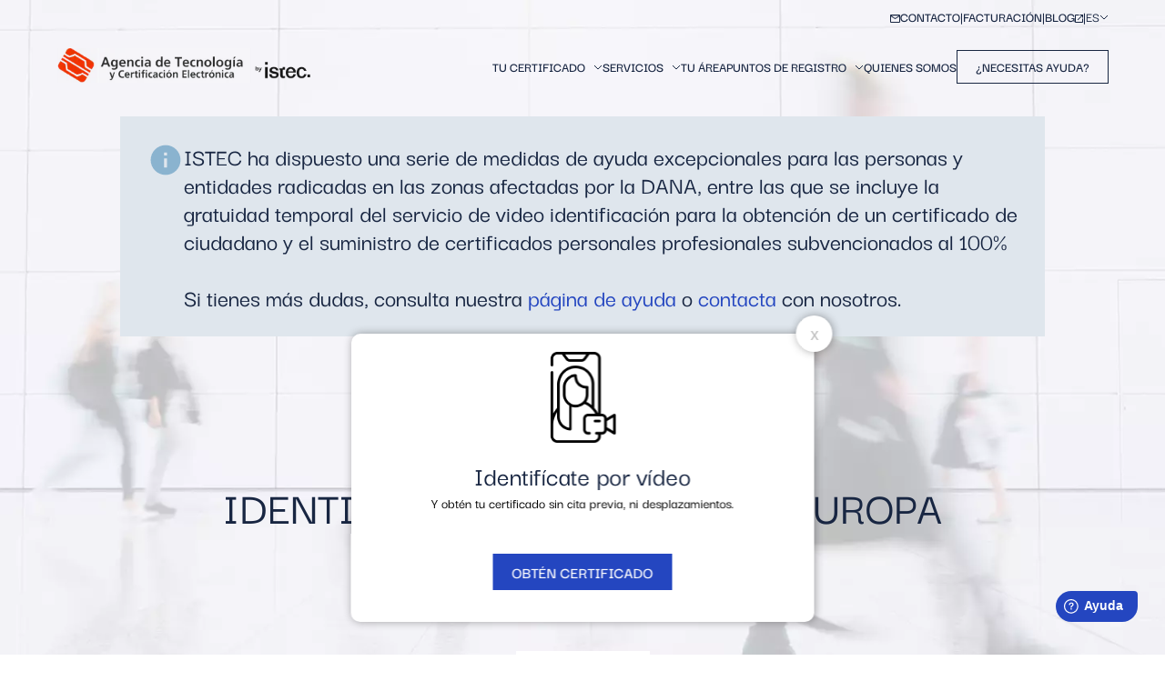

--- FILE ---
content_type: text/html
request_url: https://www.accv.es/
body_size: 193925
content:


<!DOCTYPE html>
<html lang="es"  >

<head>
	<head>
	<meta charset="utf-8">
<title>ACCV</title>



<base href="https://www.accv.es/">





<link rel="alternate" hreflang="es" href="https://www.accv.es/">

<link rel="alternate" hreflang="vl" href="https://www.accv.es/vl/">

<link rel="alternate" hreflang="en" href="https://www.accv.es/en/">

<link rel="alternate" hreflang="x-default" href="https://www.accv.es/">



<meta name="viewport" content="width=device-width, initial-scale=1, maximum-scale=5">
<meta name="description" content="This is meta description">
<meta name="author" content="ACCV">
<meta name="generator" content="Hugo 0.123.8">






<link rel="manifest" href="/manifest.webmanifest">
<meta name="msapplication-TileColor" content="#da532c">
<meta name="theme-color" content="#ffffff">


<!-- Open Graph image and Twitter Card metadata -->
<meta name="twitter:title" content="ACCV"/>
<meta name="twitter:description" content="This is meta description"/>
<meta property="og:title" content="ACCV" />
<meta property="og:description" content="This is meta description" />
<meta property="og:type" content="website" />
<meta property="og:url" content="https://www.accv.es/" />


<meta name="twitter:card" content="summary"/><meta name="twitter:title" content="ACCV"/>
<meta name="twitter:description" content="This is meta description"/>




<script>
var doNotTrack = false;
if (!doNotTrack) {
	(function(i,s,o,g,r,a,m){i['GoogleAnalyticsObject']=r;i[r]=i[r]||function(){
	(i[r].q=i[r].q||[]).push(arguments)},i[r].l=1*new Date();a=s.createElement(o),
	m=s.getElementsByTagName(o)[0];a.async=1;a.src=g;m.parentNode.insertBefore(a,m)
	})(window,document,'script','https://www.google-analytics.com/analytics.js','ga');
	ga('create', 'UA-5621400-1', 'auto');
	
	ga('send', 'pageview');
}
</script>




	
	
	
<meta http-equiv="x-dns-prefetch-control" content="on">
<link rel="preconnect" href="//www.googletagmanager.com">
<link rel="preconnect" href="//www.google-analytics.com">
<link rel="dns-prefetch" href="https://use.fontawesome.com">
<link rel="dns-prefetch" href="//ajax.googleapis.com">
<link rel="dns-prefetch" href="//www.googletagmanager.com">
<link rel="dns-prefetch" href="//www.google-analytics.com">
<link rel="dns-prefetch" href="//connect.facebook.net">
<link rel="dns-prefetch" href="//platform.linkedin.com">
<link rel="dns-prefetch" href="//platform.twitter.com">

<link rel="preload" as="font" href="/fonts/DarkerGrotesque-Medium.woff2" type="font/woff2" crossorigin="anonymous">
<link rel="preload" as="font" href="/fonts/DarkerGrotesque-SemiBold.woff2" type="font/woff2" crossorigin="anonymous">
<link rel="preload" as="font" href="/fonts/DarkerGrotesque-Medium.woff" type="font/woff" crossorigin="anonymous">
<link rel="preload" as="font" href="/fonts/DarkerGrotesque-SemiBold.woff" type="font/woff" crossorigin="anonymous">








<link rel="stylesheet" href="/css/tabstyle.css">
<link rel="stylesheet" href="https://www.accv.es/css/style.min.cea7a5403e36b4e775c2cd00726c69eec41060204103de83df635d938f6c16becdcbcb6cc570b3b7ca9cf2afa39a33bbd7cbcc0dd509c22e4c21cba983fb9a75.css">





<link crossorigin="anonymous" media="all" rel="stylesheet" href="https://unpkg.com/swiper/swiper-bundle.min.css"  >



	
	
</head>

<body class="body">
	
	
	
	<header class="header">
    <div class="container">
        <div class="header__container">
            <nav class="header__first-row">
                
                <div class="header__first-row-menu">
                    
                    <svg class="header__first-row-menu-icon" width="11" height="9" viewBox="0 0 11 9" fill="none" xmlns="http://www.w3.org/2000/svg">
                        <path d="M11 1.125C11 0.50625 10.505 0 9.9 0H1.1C0.495 0 0 0.50625 0 1.125V7.875C0 8.49375 0.495 9 1.1 9H9.9C10.505 9 11 8.49375 11 7.875V1.125ZM9.9 1.125L5.5 3.9375L1.1 1.125H9.9ZM9.9 7.875H1.1V2.25L5.5 5.0625L9.9 2.25V7.875Z" fill="#182642"/>
                    </svg>
                    
                    <a class="header__first-row-menu-link" href="/contacta">CONTACTO</a>
                    
                </div>
                
                <div class="header__first-row-menu">
                    
                    <a class="header__first-row-menu-link" href="/facturacion">FACTURACIÓN</a>
                    
                </div>
                
                <div class="header__first-row-menu">
                    
                    <a class="header__first-row-menu-link" href="https://www.istecdigital.es/blog/">BLOG</a>
                    
                    <svg class="header__first-row-menu-icon" width="9" height="9" viewBox="0 0 9 9" fill="none" xmlns="http://www.w3.org/2000/svg">
                        <path d="M1 0C0.453469 0 0 0.453469 0 1V8C0 8.54653 0.453469 9 1 9H8C8.54653 9 9 8.54653 9 8V4.5H8V8H1V1H4.5V0H1ZM5.5 0V1H7.29297L2.64648 5.64648L3.35352 6.35352L8 1.70703V3.5H9V0H5.5Z" fill="#182642"/>
                    </svg>
                    
                </div>
                
                <div class="header__lang-dropdown">
                    <div class="header__lang-text">
                        <p>es</p>
                        <svg class="header__lang-icon" width="10" height="6" viewBox="0 0 10 6" fill="none" xmlns="http://www.w3.org/2000/svg">
                            <path d="M1 1L5 5L9 1" stroke="#182642"/>
                        </svg>
                        <div class="header__lang-items">
                            
                            
                            
                            
                            <a href="https://www.accv.es/" class="header__lang-item header__lang-item--active"> es</a>
                            
                            <a href="https://www.accv.es/vl/" class="header__lang-item "> vl</a>
                            
                            <a href="https://www.accv.es/en/" class="header__lang-item "> en</a>
                            
                        </div>
                    </div>

                </div>
            </nav>
            <div class="header__second-row">
                <div class="header__image-wrapper">
                    <div class="header__logo-wrapper">
                        <a href="/"><picture>
                                    <source media="(max-width: 575px)" srcset="https://www.accv.es/images/ThemeLogo/accv-logo_hua60d27adba87bec5fbba1bb064ab5a0d_72168_420x0_resize_q75_h2_box_3.webp">
                                    <source media="(min-width: 576px)" srcset="https://www.accv.es/images/ThemeLogo/accv-logo_hua60d27adba87bec5fbba1bb064ab5a0d_72168_420x0_resize_q75_h2_box_3.webp">
                                    <img decoding="async" class="header__logo" width="420" height="56" src="https://www.accv.es/images/ThemeLogo/accv-logo_hua60d27adba87bec5fbba1bb064ab5a0d_72168_400x0_resize_box_3.png" alt="ACCV">
                                </picture></a>
                    </div>
                    <div class="header__mobile-menu-icons">
                        <div class="header__hamburger-icon">
                            <svg width="30" height="16" viewBox="0 0 30 16" fill="none" xmlns="http://www.w3.org/2000/svg">
                                <path d="M0 1H30" stroke="#182642"/>
                                <path d="M5 8H30" stroke="#182642"/>
                                <path d="M10 15L30 15" stroke="#182642"/>
                            </svg>
                        </div>
                        <div class="header__close-icon menu-close">
                            <svg width="19" height="20" viewBox="0 0 19 20" fill="none" xmlns="http://www.w3.org/2000/svg">
                                <path d="M0.661133 18.8389L18.3388 1.1612" stroke="#182642"/>
                                <path d="M18.3389 18.8389L0.661198 1.1612" stroke="#182642"/>
                            </svg>
                        </div>
                    </div>
                </div>
                <div class="header__menu-wrapper">
                    <nav class="header__menu">
                        
                        <div class="header__menu-items js--dropdown">
                            <div class="header__menu-item">
                                <a class="header__menu-link" href="/tu-certificado">Tu certificado
                                </a>
                                
                                <svg class="header__menu-icon" width="10" height="6" viewBox="0 0 10 6" fill="none" xmlns="http://www.w3.org/2000/svg">
                                <path d="M1 1L5 5L9 1" stroke="#182642"/>
                                </svg>
                                <svg class="header__menu-icon-mobile" width="9" height="16" viewBox="0 0 9 16" fill="none" xmlns="http://www.w3.org/2000/svg">
                                    <path d="M1 1L8 8L1 15" stroke="#182642"/>
                                </svg>
                                
                            </div>
                            
                            <div class="header__megaMenu-wrapper ">
                                <svg class="header__megaMenu-close-icon" width="32" height="32" viewBox="0 0 32 32" fill="none" xmlns="http://www.w3.org/2000/svg">
                                    <path d="M23.0713 8.92896L8.92915 23.0711" stroke="#2446C0"/>
                                    <path d="M23.0713 23.071L8.92915 8.92891" stroke="#2446C0"/>
                                </svg>
                                <ul class="header__megaMenu-first-row" 
                                
                                    
                                
                                    
                                
                                    
                                
                                    
                                
                                    
                                
                                    
                                    style="grid-template-columns: repeat(5, 1fr);"
                                    
                                
                                style="grid-template-columns: repeat(6, 1fr);"
                                >
                                    
                                    
                                    <li class="header__megaMenu-list-wrapper">
                                        <div class="header__megaMenu-link-wrapper">
                                            <a class="header__megaMenu-link header__megaMenu-title" href="/tu-certificado/ciudadanos-y-autonomos">Ciudadanos y autónomos</a>
                                            <svg class="header__megaMenu-icon" width="10" height="6" viewBox="0 0 10 6" fill="none" xmlns="http://www.w3.org/2000/svg">
                                            <path d="M1 1L5 5L9 1" stroke="#182642"/>
                                            </svg>
                                        </div>
                                        <hr class="header__megaMenu-border" />
                                        
                                        <ul class="header__megaMenu-list">
                                            
                                            <li>
                                                <a class="header__megaMenu-link" href="/tu-certificado/ciudadanos-y-autonomos/certificado-ciudadano" style="text-transform: none;">Certificado ciudadano</a>
                                            </li>
                                            
                                        </ul>
                                        
                                    </li>
                                    
                                    
                                    
                                    <li class="header__megaMenu-list-wrapper">
                                        <div class="header__megaMenu-link-wrapper">
                                            <a class="header__megaMenu-link header__megaMenu-title" href="/tu-certificado/empresas">Empresas</a>
                                            <svg class="header__megaMenu-icon" width="10" height="6" viewBox="0 0 10 6" fill="none" xmlns="http://www.w3.org/2000/svg">
                                            <path d="M1 1L5 5L9 1" stroke="#182642"/>
                                            </svg>
                                        </div>
                                        <hr class="header__megaMenu-border" />
                                        
                                        <ul class="header__megaMenu-list">
                                            
                                            <li>
                                                <a class="header__megaMenu-link" href="/tu-certificado/empresas/representante-entidad" style="text-transform: none;">Representación entidad</a>
                                            </li>
                                            
                                            <li>
                                                <a class="header__megaMenu-link" href="/tu-certificado/empresas/pertenencia-empresa" style="text-transform: none;">Pertenencia empresa</a>
                                            </li>
                                            
                                        </ul>
                                        
                                    </li>
                                    
                                    
                                    
                                    <li class="header__megaMenu-list-wrapper">
                                        <div class="header__megaMenu-link-wrapper">
                                            <a class="header__megaMenu-link header__megaMenu-title" href="/tu-certificado/administracion-publica">Administración pública</a>
                                            <svg class="header__megaMenu-icon" width="10" height="6" viewBox="0 0 10 6" fill="none" xmlns="http://www.w3.org/2000/svg">
                                            <path d="M1 1L5 5L9 1" stroke="#182642"/>
                                            </svg>
                                        </div>
                                        <hr class="header__megaMenu-border" />
                                        
                                        <ul class="header__megaMenu-list">
                                            
                                            <li>
                                                <a class="header__megaMenu-link" href="/tu-certificado/administracion-publica/representacion-entidad" style="text-transform: none;">Representación entidad</a>
                                            </li>
                                            
                                            <li>
                                                <a class="header__megaMenu-link" href="/tu-certificado/administracion-publica/empleado-publico" style="text-transform: none;">Empleado público</a>
                                            </li>
                                            
                                            <li>
                                                <a class="header__megaMenu-link" href="/tu-certificado/administracion-publica/empleado-publico-con-pseudonimo" style="text-transform: none;">Empleado público con pseudónimo</a>
                                            </li>
                                            
                                        </ul>
                                        
                                    </li>
                                    
                                    
                                    
                                    <li class="header__megaMenu-list-wrapper">
                                        <div class="header__megaMenu-link-wrapper">
                                            <a class="header__megaMenu-link header__megaMenu-title" href="/tu-certificado/videoid">Vídeo identificación</a>
                                            <svg class="header__megaMenu-icon" width="10" height="6" viewBox="0 0 10 6" fill="none" xmlns="http://www.w3.org/2000/svg">
                                            <path d="M1 1L5 5L9 1" stroke="#182642"/>
                                            </svg>
                                        </div>
                                        <hr class="header__megaMenu-border" />
                                        
                                        <ul class="header__megaMenu-list">
                                            
                                            <li>
                                                <a class="header__megaMenu-link" href="/tu-certificado/videoid/ciudadano" style="text-transform: none;">Ciudadano</a>
                                            </li>
                                            
                                        </ul>
                                        
                                    </li>
                                    
                                    
                                    
                                    <li class="header__megaMenu-list-wrapper">
                                        <div class="header__megaMenu-link-wrapper">
                                            <a class="header__megaMenu-link header__megaMenu-title" href="/tu-certificado/no-personales">No personales (web)</a>
                                            <svg class="header__megaMenu-icon" width="10" height="6" viewBox="0 0 10 6" fill="none" xmlns="http://www.w3.org/2000/svg">
                                            <path d="M1 1L5 5L9 1" stroke="#182642"/>
                                            </svg>
                                        </div>
                                        <hr class="header__megaMenu-border" />
                                        
                                        <ul class="header__megaMenu-list">
                                            
                                            <li>
                                                <a class="header__megaMenu-link" href="/tu-certificado/no-personales/ssl" style="text-transform: none;">SSL</a>
                                            </li>
                                            
                                            <li>
                                                <a class="header__megaMenu-link" href="/tu-certificado/no-personales/app" style="text-transform: none;">APP</a>
                                            </li>
                                            
                                            <li>
                                                <a class="header__megaMenu-link" href="/tu-certificado/no-personales/sello-electronico-de-organo" style="text-transform: none;">Sello electrónico de órgano</a>
                                            </li>
                                            
                                            <li>
                                                <a class="header__megaMenu-link" href="/tu-certificado/no-personales/sede-electronica" style="text-transform: none;">Sede electrónica</a>
                                            </li>
                                            
                                        </ul>
                                        
                                    </li>
                                    
                                    
                                    
                                    
                                </ul>
                                
                                
                                
                                
                                
                                
                                
                                
                                
                                
                                
                                
                                <ul class="header__megaMenu-second-row">
                                    <a class="header__megaMenu-second-link" href="/tu-certificado">Ver todo EN CERTIFICADOS</a>
                                    <svg width="6" height="9" viewBox="0 0 6 9" fill="none" xmlns="http://www.w3.org/2000/svg">
                                        <path d="M0.75 0.5L4.75 4.5L0.75 8.5" stroke="#2446C0"/>
                                    </svg>
                                </ul>
                                
                                
                            </div>
                            
                        </div>
                        
                        <div class="header__menu-items js--dropdown">
                            <div class="header__menu-item">
                                <a class="header__menu-link" href="/servicios">Servicios
                                </a>
                                
                                <svg class="header__menu-icon" width="10" height="6" viewBox="0 0 10 6" fill="none" xmlns="http://www.w3.org/2000/svg">
                                <path d="M1 1L5 5L9 1" stroke="#182642"/>
                                </svg>
                                <svg class="header__menu-icon-mobile" width="9" height="16" viewBox="0 0 9 16" fill="none" xmlns="http://www.w3.org/2000/svg">
                                    <path d="M1 1L8 8L1 15" stroke="#182642"/>
                                </svg>
                                
                            </div>
                            
                            <div class="header__megaMenu-wrapper header__megaMenu-wrapper-secondery">
                                <svg class="header__megaMenu-close-icon" width="32" height="32" viewBox="0 0 32 32" fill="none" xmlns="http://www.w3.org/2000/svg">
                                    <path d="M23.0713 8.92896L8.92915 23.0711" stroke="#2446C0"/>
                                    <path d="M23.0713 23.071L8.92915 8.92891" stroke="#2446C0"/>
                                </svg>
                                <ul class="header__megaMenu-first-row" 
                                
                                    
                                
                                    
                                
                                    
                                
                                    
                                    style="grid-template-columns: repeat(3, 1fr);"
                                    
                                
                                style="grid-template-columns: repeat(4, 1fr);"
                                >
                                    
                                    
                                    <li class="header__megaMenu-list-wrapper">
                                        <div class="header__megaMenu-link-wrapper">
                                            <a class="header__megaMenu-link header__megaMenu-title" href="/servicios/#ciudadanos">Ciudadanos y autónomos</a>
                                            <svg class="header__megaMenu-icon" width="10" height="6" viewBox="0 0 10 6" fill="none" xmlns="http://www.w3.org/2000/svg">
                                            <path d="M1 1L5 5L9 1" stroke="#182642"/>
                                            </svg>
                                        </div>
                                        <hr class="header__megaMenu-border" />
                                        
                                        <ul class="header__megaMenu-list">
                                            
                                            <li>
                                                <a class="header__megaMenu-link" href="/servicios/ciudadanos-y-autonomos/registro-de-representantes" style="text-transform: none;">Registro de Representantes</a>
                                            </li>
                                            
                                            <li>
                                                <a class="header__megaMenu-link" href="/servicios/ciudadanos-y-autonomos/descarga-de-certificados-jerarquia" style="text-transform: none;">Descarga de certificados jerarquía</a>
                                            </li>
                                            
                                            <li>
                                                <a class="header__megaMenu-link" href="https://genera.accv.es/frontal_batch/tienda/tiendaVirtual.html" style="text-transform: none;">Comprar lector de tarjeta criptográfica</a>
                                            </li>
                                            
                                        </ul>
                                        
                                    </li>
                                    
                                    
                                    
                                    <li class="header__megaMenu-list-wrapper">
                                        <div class="header__megaMenu-link-wrapper">
                                            <a class="header__megaMenu-link header__megaMenu-title" href="/servicios/#empresas">Empresas</a>
                                            <svg class="header__megaMenu-icon" width="10" height="6" viewBox="0 0 10 6" fill="none" xmlns="http://www.w3.org/2000/svg">
                                            <path d="M1 1L5 5L9 1" stroke="#182642"/>
                                            </svg>
                                        </div>
                                        <hr class="header__megaMenu-border" />
                                        
                                        <ul class="header__megaMenu-list">
                                            
                                            <li>
                                                <a class="header__megaMenu-link" href="/servicios/empresas/registro-de-representantes" style="text-transform: none;">Registro de representantes</a>
                                            </li>
                                            
                                            <li>
                                                <a class="header__megaMenu-link" href="/servicios/empresas/sellado-de-tiempo" style="text-transform: none;">Sellado de tiempo</a>
                                            </li>
                                            
                                            <li>
                                                <a class="header__megaMenu-link" href="/servicios/empresas/fandango" style="text-transform: none;">Fandango</a>
                                            </li>
                                            
                                            <li>
                                                <a class="header__megaMenu-link" href="/servicios/empresas/descarga-de-certificados-jerarquia" style="text-transform: none;">Descarga de certificados jerarquía</a>
                                            </li>
                                            
                                            <li>
                                                <a class="header__megaMenu-link" href="/servicios/empresas/validacion-de-certificados" style="text-transform: none;">Validación de certificados</a>
                                            </li>
                                            
                                        </ul>
                                        
                                    </li>
                                    
                                    
                                    
                                    <li class="header__megaMenu-list-wrapper">
                                        <div class="header__megaMenu-link-wrapper">
                                            <a class="header__megaMenu-link header__megaMenu-title" href="/servicios/#administraciones">Administración pública</a>
                                            <svg class="header__megaMenu-icon" width="10" height="6" viewBox="0 0 10 6" fill="none" xmlns="http://www.w3.org/2000/svg">
                                            <path d="M1 1L5 5L9 1" stroke="#182642"/>
                                            </svg>
                                        </div>
                                        <hr class="header__megaMenu-border" />
                                        
                                        <ul class="header__megaMenu-list">
                                            
                                            <li>
                                                <a class="header__megaMenu-link" href="/servicios/administracion-publica/registro-de-representantes" style="text-transform: none;">Registro de representantes</a>
                                            </li>
                                            
                                            <li>
                                                <a class="header__megaMenu-link" href="/servicios/administracion-publica/sellado-de-tiempo" style="text-transform: none;">Sellado de tiempo</a>
                                            </li>
                                            
                                            <li>
                                                <a class="header__megaMenu-link" href="/servicios/administracion-publica/fandango" style="text-transform: none;">Fandango</a>
                                            </li>
                                            
                                            <li>
                                                <a class="header__megaMenu-link" href="/servicios/administracion-publica/descarga-de-certificados-jerarquia" style="text-transform: none;">Descarga de certificados jerarquía</a>
                                            </li>
                                            
                                            <li>
                                                <a class="header__megaMenu-link" href="/servicios/administracion-publica/validacion-de-certificados" style="text-transform: none;">Validación de certificados</a>
                                            </li>
                                            
                                        </ul>
                                        
                                    </li>
                                    
                                    
                                    
                                    
                                </ul>
                                
                                
                                
                                
                                
                                
                                
                                
                                <ul class="header__megaMenu-second-row">
                                    <a class="header__megaMenu-second-link" href="/servicios">Ver todo EN SERVICIOS</a>
                                    <svg width="6" height="9" viewBox="0 0 6 9" fill="none" xmlns="http://www.w3.org/2000/svg">
                                        <path d="M0.75 0.5L4.75 4.5L0.75 8.5" stroke="#2446C0"/>
                                    </svg>
                                </ul>
                                
                                
                            </div>
                            
                        </div>
                        
                        <div class="header__menu-items ">
                            <div class="header__menu-item">
                                <a class="header__menu-link" href="/tu-area">Tu área
                                </a>
                                
                            </div>
                            
                        </div>
                        
                        <div class="header__menu-items js--dropdown">
                            <div class="header__menu-item">
                                <a class="header__menu-link" href="/puntos-de-registro">PUNTOS DE REGISTRO
                                </a>
                                
                                <svg class="header__menu-icon" width="10" height="6" viewBox="0 0 10 6" fill="none" xmlns="http://www.w3.org/2000/svg">
                                <path d="M1 1L5 5L9 1" stroke="#182642"/>
                                </svg>
                                <svg class="header__menu-icon-mobile" width="9" height="16" viewBox="0 0 9 16" fill="none" xmlns="http://www.w3.org/2000/svg">
                                    <path d="M1 1L8 8L1 15" stroke="#182642"/>
                                </svg>
                                
                            </div>
                            
                            <div class="header__megaMenu-wrapper header__megaMenu-wrapper-secondery">
                                <svg class="header__megaMenu-close-icon" width="32" height="32" viewBox="0 0 32 32" fill="none" xmlns="http://www.w3.org/2000/svg">
                                    <path d="M23.0713 8.92896L8.92915 23.0711" stroke="#2446C0"/>
                                    <path d="M23.0713 23.071L8.92915 8.92891" stroke="#2446C0"/>
                                </svg>
                                <ul class="header__megaMenu-first-row" 
                                
                                    
                                
                                    
                                
                                    
                                
                                    
                                    style="grid-template-columns: repeat(3, 1fr);"
                                    
                                
                                style="grid-template-columns: repeat(4, 1fr);"
                                >
                                    
                                    
                                    <li class="header__megaMenu-list-wrapper">
                                        <div class="header__megaMenu-link-wrapper">
                                            <a class="header__megaMenu-link header__megaMenu-title" href="/puntos-de-registro/ciudadanos-autonomos-y-empresas">Ciudadanos, autónomos Y EMPRESAS</a>
                                            <svg class="header__megaMenu-icon" width="10" height="6" viewBox="0 0 10 6" fill="none" xmlns="http://www.w3.org/2000/svg">
                                            <path d="M1 1L5 5L9 1" stroke="#182642"/>
                                            </svg>
                                        </div>
                                        <hr class="header__megaMenu-border" />
                                        
                                        <ul class="header__megaMenu-list">
                                            
                                            <li>
                                                <a class="header__megaMenu-link" href="/puntos-de-registro/ciudadanos-autonomos-y-empresas/encuentra-tu-punto-de-registro" style="text-transform: none;">Encuentra tu Punto de Registro</a>
                                            </li>
                                            
                                        </ul>
                                        
                                    </li>
                                    
                                    
                                    
                                    <li class="header__megaMenu-list-wrapper">
                                        <div class="header__megaMenu-link-wrapper">
                                            <a class="header__megaMenu-link header__megaMenu-title" href="/puntos-de-registro/administracion-publica">Administración pública</a>
                                            <svg class="header__megaMenu-icon" width="10" height="6" viewBox="0 0 10 6" fill="none" xmlns="http://www.w3.org/2000/svg">
                                            <path d="M1 1L5 5L9 1" stroke="#182642"/>
                                            </svg>
                                        </div>
                                        <hr class="header__megaMenu-border" />
                                        
                                        <ul class="header__megaMenu-list">
                                            
                                            <li>
                                                <a class="header__megaMenu-link" href="/puntos-de-registro/administracion-publica/quiero-ser-pru" style="text-transform: none;">Quiero ser PRU</a>
                                            </li>
                                            
                                        </ul>
                                        
                                    </li>
                                    
                                    
                                    
                                    <li class="header__megaMenu-list-wrapper">
                                        <div class="header__megaMenu-link-wrapper">
                                            <a class="header__megaMenu-link header__megaMenu-title" href="/puntos-de-registro/opru">OPRU</a>
                                            <svg class="header__megaMenu-icon" width="10" height="6" viewBox="0 0 10 6" fill="none" xmlns="http://www.w3.org/2000/svg">
                                            <path d="M1 1L5 5L9 1" stroke="#182642"/>
                                            </svg>
                                        </div>
                                        <hr class="header__megaMenu-border" />
                                        
                                        <ul class="header__megaMenu-list">
                                            
                                            <li>
                                                <a class="header__megaMenu-link" href="https://apsc.accv.es/PortalOperadorArca" style="text-transform: none;">Acceso a ARCA</a>
                                            </li>
                                            
                                            <li>
                                                <a class="header__megaMenu-link" href="https://genera.accv.es/apsc/frontal/indexCC.htm" style="text-transform: none;">Frontal de generación</a>
                                            </li>
                                            
                                        </ul>
                                        
                                    </li>
                                    
                                    
                                    
                                    
                                </ul>
                                
                                
                                
                                
                                
                                
                                
                                
                                <ul class="header__megaMenu-second-row">
                                    <a class="header__megaMenu-second-link" href="/puntos-de-registro">PUNTOS DE REGISTRO</a>
                                    <svg width="6" height="9" viewBox="0 0 6 9" fill="none" xmlns="http://www.w3.org/2000/svg">
                                        <path d="M0.75 0.5L4.75 4.5L0.75 8.5" stroke="#2446C0"/>
                                    </svg>
                                </ul>
                                
                                
                            </div>
                            
                        </div>
                        
                        <div class="header__menu-items ">
                            <div class="header__menu-item">
                                <a class="header__menu-link" href="/quienes-somos">QUIENES SOMOS
                                </a>
                                
                            </div>
                            
                        </div>
                        
                    </nav>
                    <nav class="header__mobile-secondary-menu-wrapper">
                        
                        <div class="header__mobile-secondary-menu">
                            <a class="header__mobile-secondary-menu-link" href="/contacta">CONTACTO</a>
                            
                            <svg class="header__first-row-menu-icon" width="11" height="9" viewBox="0 0 11 9" fill="none" xmlns="http://www.w3.org/2000/svg">
                                <path d="M11 1.125C11 0.50625 10.505 0 9.9 0H1.1C0.495 0 0 0.50625 0 1.125V7.875C0 8.49375 0.495 9 1.1 9H9.9C10.505 9 11 8.49375 11 7.875V1.125ZM9.9 1.125L5.5 3.9375L1.1 1.125H9.9ZM9.9 7.875H1.1V2.25L5.5 5.0625L9.9 2.25V7.875Z" fill="#182642"/>
                            </svg>
                            
                            
                        </div>
                        
                        <div class="header__mobile-secondary-menu">
                            <a class="header__mobile-secondary-menu-link" href="/facturacion">FACTURACIÓN</a>
                            
                            
                        </div>
                        
                        <div class="header__mobile-secondary-menu">
                            <a class="header__mobile-secondary-menu-link" href="https://www.istecdigital.es/blog/">BLOG</a>
                            
                            
                            <svg class="header__first-row-menu-icon" width="9" height="9" viewBox="0 0 9 9" fill="none" xmlns="http://www.w3.org/2000/svg">
                                <path d="M1 0C0.453469 0 0 0.453469 0 1V8C0 8.54653 0.453469 9 1 9H8C8.54653 9 9 8.54653 9 8V4.5H8V8H1V1H4.5V0H1ZM5.5 0V1H7.29297L2.64648 5.64648L3.35352 6.35352L8 1.70703V3.5H9V0H5.5Z" fill="#182642"/>
                            </svg>
                            
                        </div>
                        
                        <div class="header__lang-dropdown">
                            <div class="header__lang-text">
                                <p>es</p>
                                <svg class="header__lang-icon" width="10" height="6" viewBox="0 0 10 6" fill="none" xmlns="http://www.w3.org/2000/svg">
                                    <path d="M1 1L5 5L9 1" stroke="#182642"/>
                                </svg>
                            </div>
                            <div class="header__lang-items header__lang-items--mobile">
                                
                                
                                
                                
                                <a href="https://www.accv.es/" class="header__lang-item header__lang-item--active"> es</a>
                                
                                <a href="https://www.accv.es/vl/" class="header__lang-item "> vl</a>
                                
                                <a href="https://www.accv.es/en/" class="header__lang-item "> en</a>
                                
                            </div>
                        </div>
                    </nav>
                    
                    <a class="btn tertiary-btn header__button" href="/necesitas-ayuda">
                        ¿NECESITAS AYUDA?
                    </a>
                    
                </div>
            </div>
            <div class="header__mobile-icon-links">
                
                    
                    <a href="#!"><img decoding="async" src="https://www.accv.es/images/Links-logo/twitter-dark_hu87b794c1f0e2f8554562ca27559aabce_665_25x0_resize_q75_h2_box_3.webp" alt="twitter">
                        
                    </a></div>
        </div>
    </div>
</header>

	

	<main>
		
    

<section>
    <div class="popup-digital-certificate" style="display: none;" id="popup-vid">
				<a href="#" class="popup-digital-certificate__close ico-close" id="anchor"></a>
				<div class="popup-digital-certificate__agroup">
						<div class="popup-digital-certificate__content">
								<img src="/images/videocall.png" style ="heigh: 100px; width: 100px;" srcset="" alt="Certificado digital" title="Certificado digital" class="popup-digital-certificate__img">

								<h2 class="popup-digital-certificate__title">Identifícate por vídeo</h2>
								<p class="popup-digital-certificate__highlight">Y obtén tu certificado sin cita previa, ni desplazamientos.</p>
							
              
              <div class="hero__buttons">
                  
                  <a class="btn primary-btn hero__btn popup-open__button" href="/#">OBTÉN CERTIFICADO</a>
                  
                  
              </div>
              
						</div>
				</div>
		</div>
</section>
<script>
    const cookieValue = document.cookie
  .split('; ')
  .find((row) => row.startsWith('_popup_vid='))
  ?.split('=')[1];
    if (!cookieValue){
    document.getElementById("popup-vid").style.display = 'block';
    document.getElementById("anchor").addEventListener("click", function(e) {
            e.preventDefault();
            var date = new Date();
            date.setTime(date.getTime() + (24*60*60*1000));
            var expires = "; expires=" + date.toUTCString();
            document.cookie = "_popup_vid=1" + expires + "; path=/";
            document.getElementById("popup-vid").style.display = 'none';
        });
    }
</script>



    

<section class="representative-certificate">
    <div class="container">
        <div class="representative-certificate__content">
            <svg class="representative-certificate__cross-icon popup-close__button" width="62" height="62" viewBox="0 0 62 62" fill="none" xmlns="http://www.w3.org/2000/svg">
                <rect width="62" height="62" fill="#DFE6ED"/>
                <path d="M39.1509 23.3828L23.5618 38.9719" stroke="#2446C0"/>
                <path d="M39.1509 38.9719L23.5618 23.3828" stroke="#2446C0"/>
            </svg>
            
            
            
            <div id="1" class="representative-certificate__wrapper">
                
                <h2 class="representative-certificate__heading">Consigue tu certificado mediante la vídeo identificación</h2>
                
                
                <div class="representative-certificate__alert alert">
                    <div class="alert__icons">
                        <svg width="63" height="62" viewBox="0 0 63 62" fill="none" xmlns="http://www.w3.org/2000/svg">
                            <path d="M31.4408 5.16675C17.1808 5.16675 5.60742 16.7401 5.60742 31.0001C5.60742 45.2601 17.1808 56.8334 31.4408 56.8334C45.7008 56.8334 57.2741 45.2601 57.2741 31.0001C57.2741 16.7401 45.7008 5.16675 31.4408 5.16675ZM34.0241 43.9168H28.8574V28.4167H34.0241V43.9168ZM34.0241 23.2501H28.8574V18.0834H34.0241V23.2501Z" fill="#8AB3CF"/>
                        </svg>
                    </div>
                    <div class="alert__text-wrap">
                        <p class="alert__text">Por favor, lea todos los puntos antes de acceder a este servicio y consulte <a href="/manuales-y-guias/">nuestros manuales</a>. <br><br>Debido a la situación excepcional causada por la DANA, el servicio se ofrecerá temporalmente sin coste alguno. Los certificados emitidos por vídeo ID solo se emiten en soporte <strong>software</strong>. <br><br> Si tienes más dudas, consulta nuestra <a href="/necesitas-ayuda/">página de ayuda</a> o <a href="/contacta/">contacta</a> con nosotros.</a></p>
                    </div>
                </div>
                
                
                <div class="representative-certificate__condition-wrapper">
                    <hr class="representative-certificate-hr-condition" />
                    
                    
                    <ul class="representative-certificate__text-content">
                        
                        <li class="representative-certificate__title-wrapper">
                            <p class="representative-certificate__text-number">1</p>
                            <h3 class="representative-certificate__title">Ten tu móvil cerca.</h3>
                        </li>
                        
                        
                        <li class="representative-certificate__text">En la fase de registro se te pedirá tu número de teléfono y tu cuenta de correo-e. Te enviaremos un SMS con un código que tendrás que validar y un enlace al e-mail, para que accedas a la vídeo identificación.</li>
                        
                    </ul>
                    
                    <ul class="representative-certificate__text-content">
                        
                        <li class="representative-certificate__title-wrapper">
                            <p class="representative-certificate__text-number">2</p>
                            <h3 class="representative-certificate__title">Presenta tu documento de identidad.</h3>
                        </li>
                        
                        
                        <li class="representative-certificate__text">Durante la grabación se te pedirá que acerques a la cámara el documento identificativo que hayas elegido. Podrá ser tu DNI, tarjeta TIE, pasaporte español o el carnet de conducir español. Todos en vigor.</li>
                        
                    </ul>
                    
                    <ul class="representative-certificate__text-content">
                        
                        <li class="representative-certificate__title-wrapper">
                            <p class="representative-certificate__text-number">3</p>
                            <h3 class="representative-certificate__title">Descarga tu certificado en el ordenador.</h3>
                        </li>
                        
                        
                        <li class="representative-certificate__text">Tu solicitud será resuelta por nuestra parte en un plazo máximo de 5 días hábiles. Deberás esperar a que la revisemos y la validemos. Te informaremos por correo-e y SMS de la resolución, y podrás descargar tu certificado en un ordenador.</li>
                        
                    </ul>
                    
                </div>
                
                <hr class="representative-certificate-hr" />
                
                <div class="representative-certificate__button-wrapper-primary">
                    
                    <a class="btn tertiary-btn popup-card__button" href="https://genera.accv.es/videocert/">ciudadano
                        <svg class="btn-icon-padding" width="8" height="8" viewBox="0 0 8 8" fill="none" xmlns="http://www.w3.org/2000/svg">
                            <path d="M1 7L7 1M7 1H1.5M7 1V6.5" stroke="#2446C0"/>
                        </svg>
                    </a>
                    
                    
                    <button data-selfid="1" data-id="2" class="btn primary-btn card-one__button-two popup-card__button">representante
                        <svg class="btn-icon-padding" width="6" height="9" viewBox="0 0 6 9" fill="none" xmlns="http://www.w3.org/2000/svg">
                            <path d="M0.674805 0.5L4.6748 4.5L0.674805 8.5" stroke="#fff"/>
                        </svg>
                    </button>
                    
                    
                </div>
                
            </div>
            
            
            
            
            
            <div id="2" class="representative-certificate__wrapper representative-certificate__card">
                
                <h2 class="representative-certificate__heading">Obtén el certificado de representante de entidad</h2>
                
                <div class="representative-certificate__condition">
                    
                    <div class="representative-certificate__top-condition">
                        <svg width="41" height="41" viewBox="0 0 41 41" fill="none" xmlns="http://www.w3.org/2000/svg">
                            <path d="M20.4998 0.916748C9.68984 0.916748 0.916504 9.69008 0.916504 20.5001C0.916504 31.3101 9.68984 40.0834 20.4998 40.0834C31.3098 40.0834 40.0832 31.3101 40.0832 20.5001C40.0832 9.69008 31.3098 0.916748 20.4998 0.916748ZM31.2391 14.7929L17.0886 28.8388L10.2659 21.2581L13.6773 18.2259L17.0886 22.0162L27.7015 11.4033L31.2391 14.7929Z" fill="#8AB3CF"/>
                            </svg>
                        <div class="alert__text-wrap">
                            <p class="alert__text">Antes de rellenar el formulario, por favor, lee todos los puntos y reúne toda la información necesaria antes de comenzar</p>
                        </div>
                    </div>
                    
                    <div class="representative-certificate__condition-wrapper">
                        <hr class="representative-certificate-hr-condition" />
                        
                        
                        <ul class="representative-certificate__text-content">
                            
                            <li class="representative-certificate__title-wrapper">
                                <p class="representative-certificate__text-number">1</p>
                                <h3 class="representative-certificate__title">Determinar y preparar la documentación</h3>
                            </li>
                            
                            
                            <li class="representative-certificate__text">Depende el tipo de entidad que seas deberás aportar una documentación u otra. Asegúrate tener a mano información sobre la entidad tales como CIF, Certificado del Secretario del Organismo, Reglamento Organico y Funcional de la entidad o Certificado del Registro Público o poder notarial bastante.</li>
                            
                        </ul>
                        
                        <ul class="representative-certificate__text-content">
                            
                            <li class="representative-certificate__title-wrapper">
                                <p class="representative-certificate__text-number">2</p>
                                <h3 class="representative-certificate__title">Rellenar y enviar el formulario web.</h3>
                            </li>
                            
                            
                        </ul>
                        
                        <ul class="representative-certificate__text-content">
                            
                            <li class="representative-certificate__title-wrapper">
                                <p class="representative-certificate__text-number">3</p>
                                <h3 class="representative-certificate__title">Realizar el pago por el certificado.</h3>
                            </li>
                            
                            
                        </ul>
                        
                        <ul class="representative-certificate__text-content">
                            
                            <li class="representative-certificate__title-wrapper">
                                <p class="representative-certificate__text-number">4</p>
                                <h3 class="representative-certificate__title">Una vez registrada la solicitud, la ACCV revisará la documentación aportada y verificará su validez.</h3>
                            </li>
                            
                            
                        </ul>
                        
                        <ul class="representative-certificate__text-content">
                            
                            <li class="representative-certificate__title-wrapper">
                                <p class="representative-certificate__text-number">5</p>
                                <h3 class="representative-certificate__title">Subsanación</h3>
                            </li>
                            
                            
                            <li class="representative-certificate__text">Si hace falta subsanar algún dato de tu solicitud, la ACCV se pondrá en contacto contigo a través del correo-e que hayas facilitado en el formulario. <strong>Transcurrido el plazo de 30 días naturales sin respuesta a la primera notificación que se te haga, se entenderá que desistes de tu solicitud y esta será resuelta sin derecho a reintegro, ni devolución alguna.</strong></li>
                            
                        </ul>
                        
                        <ul class="representative-certificate__text-content">
                            
                            <li class="representative-certificate__title-wrapper">
                                <p class="representative-certificate__text-number">6</p>
                                <h3 class="representative-certificate__title">El plazo con el que cuenta la ACCV para verificar la documentación aportada y responder a la persona de contacto con la resolución es desde unos pocas horas hasta un plazo máximo de 5 días laborables, que podrán extenderse, excepcionalmente, hasta los 30 días naturales en periodos de alta demanda de este servicio.</h3>
                            </li>
                            
                            
                        </ul>
                        
                        <ul class="representative-certificate__text-content">
                            
                            <li class="representative-certificate__title-wrapper">
                                <p class="representative-certificate__text-number">7</p>
                                <h3 class="representative-certificate__title">La ACCV responderá por correo-e a la persona de contacto, adjuntando la factura correspondiente y confirmando que el titular/custodio ya puede proceder a Descargar el certificado de Representante en soporte software.</h3>
                            </li>
                            
                            
                        </ul>
                        
                        <ul class="representative-certificate__text-content">
                            
                            <li class="representative-certificate__title-wrapper">
                                <p class="representative-certificate__text-number">8</p>
                                <h3 class="representative-certificate__title">Desde el momento en que la ACCV te confirme que es posible descargar el certificado contarás con un plazo de 60 días naturales para hacerlo.</h3>
                            </li>
                            
                            
                        </ul>
                        
                    </div>
                </div>
                
                <div class="representative-certificate__button-wrapper">
                    
                    <button data-selfid="2" data-id="1" class="btn popup-card__button representative-certificate__button-primary">
                        <svg width="6" height="9" viewBox="0 0 6 9" fill="none" xmlns="http://www.w3.org/2000/svg">
                            <path d="M5 8.5L1 4.5L5 0.5" stroke="#2446C0"/>
                        </svg>
                        Atrás
                    </button>
                    
                    
                    
                    <button data-selfid="2" data-id="3" class="btn popup-card__button  primary-btn">Iniciar formulario
                        <svg class="btn-icon-padding" width="6" height="9" viewBox="0 0 6 9" fill="none" xmlns="http://www.w3.org/2000/svg">
                            <path d="M0.674805 0.5L4.6748 4.5L0.674805 8.5" stroke="#fff"/>
                        </svg>
                    </button>
                    
                    
                    
                    
                </div>
                
            </div>
            
            
            
            
            
            <div id="3" class="representative-certificate__wrapper representative-certificate__card">
                
                <h2 class="representative-certificate__heading">Obtén el certificado de representante de entidad</h2>
                
                
                
                
                <iframe src="/vader/representante.htm?locale=es_ES" title="Obtén el certificado de representante de entidad" style="border:0;" allowfullscreen="" loading="lazy" referrerpolicy="no-referrer-when-downgrade" scrolling="no" width="100%" height="3386" frameborder="0"></iframe>
                
                
                
            </div>
            
            
            
            
            
            
            
            
        </div>
    </div>
</section>



    
    

<style>
    .hero{
        background-image: url('/images/hero-bg-accv.webp');
    }
    @media all and (-ms-high-contrast: none), (-ms-high-contrast: active) {
        .hero {
            background-image: url('/images/hero-bg.jpg');
            overflow: hidden;
        }
        .hero__content{
            margin-top: 275px;
        }
    }
</style>
<section class="hero home-hero">
    <div class="container" style="margin-top: 10%;">
        <div class="encuentra-alert__content" style="justify-content: center;">
            <div class="encuentra-alert__alert-wrap encuentra-alert__alert-wrap--mobile">
                <div class="alert">
                    <div class="alert__icons">
                        <svg class="alert__icon" class="alert__icon" width="63" height="62" viewBox="0 0 63 62" fill="none" xmlns="http://www.w3.org/2000/svg">
                            <path d="M31.4408 5.16675C17.1808 5.16675 5.60742 16.7401 5.60742 31.0001C5.60742 45.2601 17.1808 56.8334 31.4408 56.8334C45.7008 56.8334 57.2741 45.2601 57.2741 31.0001C57.2741 16.7401 45.7008 5.16675 31.4408 5.16675ZM34.0241 43.9168H28.8574V28.4167H34.0241V43.9168ZM34.0241 23.2501H28.8574V18.0834H34.0241V23.2501Z" fill="#8AB3CF"/>
                        </svg>
                    </div>
                    <div class="alert__text-wrap">
                        <p class="alert__text" style="font-size: 1.7rem;">ISTEC ha dispuesto una serie de medidas de ayuda excepcionales para las personas y entidades radicadas en las zonas afectadas por la DANA, entre las que se incluye la gratuidad temporal del servicio de video identificación para la obtención de un certificado de ciudadano y el suministro de certificados personales profesionales subvencionados al 100% <br><br> Si tienes más dudas, consulta nuestra <a href="/necesitas-ayuda/">página de ayuda</a> o <a href="/contacta/">contacta</a> con nosotros.</a></p>
                    </div>
                </div>
            </div>
            <div class="encuentra-alert__alert-wrap encuentra-alert__alert-wrap--desktop">
                <div class="alert">
                    <div class="alert__icons">
                        <svg class="alert__icon" class="alert__icon" width="63" height="62" viewBox="0 0 63 62" fill="none" xmlns="http://www.w3.org/2000/svg">
                            <path d="M31.4408 5.16675C17.1808 5.16675 5.60742 16.7401 5.60742 31.0001C5.60742 45.2601 17.1808 56.8334 31.4408 56.8334C45.7008 56.8334 57.2741 45.2601 57.2741 31.0001C57.2741 16.7401 45.7008 5.16675 31.4408 5.16675ZM34.0241 43.9168H28.8574V28.4167H34.0241V43.9168ZM34.0241 23.2501H28.8574V18.0834H34.0241V23.2501Z" fill="#8AB3CF"/>
                        </svg>
                    </div>
                    <div class="alert__text-wrap">
                        <p class="alert__text" style="font-size: 1.7rem;">ISTEC ha dispuesto una serie de medidas de ayuda excepcionales para las personas y entidades radicadas en las zonas afectadas por la DANA, entre las que se incluye la gratuidad temporal del servicio de video identificación para la obtención de un certificado de ciudadano y el suministro de certificados personales profesionales subvencionados al 100% <br><br> Si tienes más dudas, consulta nuestra <a href="/necesitas-ayuda/">página de ayuda</a> o <a href="/contacta/">contacta</a> con nosotros.</a></p>
                    </div>
                </div>
            </div>
        </div>
        <div class="hero__content">
            
            <h1 class="hero__heading ">Identidad digital en toda Europa</h1>
            <p class="hero__text ">Lo que necesitas para tus gestiones electrónicas</p>
            
            <div class="hero__buttons">
                
                
                <a class="btn secondary-btn hero__btn hero__btn--white" href="/necesitas-ayuda/">TE AYUDAMOS</a>
                
            </div>
            
        </div>
    </div>
    <hr class="home-hero__hr">
</section>


    

<section id="" class="featured-tabs">
    <div class="container">
        
        <div class="featured-tabs__content">
            <div class="featured-tabs__headline">
                <div class="featured-tabs__header">
                    <p class="featured-tabs__title">Ciudadano y autónomos</p>
                    <h2 class="section-heading featured-tabs__heading">Si eres un ciudadano o autónomo puedes hacer&hellip;</h2>
                </div>
                <div class="featured-tabs__buttons">
                    <a class="link" href="/tu-certificado/ciudadanos-y-autonomos/">Ver todo para ciudadano y autónomo
                        <svg class="link__icon" width="6" height="9" viewBox="0 0 6 9" fill="none" xmlns="http://www.w3.org/2000/svg">
                            <path d="M0.674805 0.5L4.6748 4.5L0.674805 8.5" stroke="#2446C0"/>
                        </svg>
                    </a>
                </div>
            </div>
            
            <div class="tabs">
                
                <div class="ciudadano-tabs__nav-wrap">
                    <nav class="tabs__nav">
                        
                        
                        <div class="tabs__nav-item tabs-first-nav tabs-first-nav--active ">Certificado</div>
                        
                        <div class="tabs__nav-item tabs-first-nav  ">Acciones</div>
                        
                        <div class="tabs__nav-item tabs-first-nav  ">SERVICIOS</div>
                        
                    </nav>
                </div>
                <hr class="tabs__hr">
                <div class="featured-tabs__slider">
                    <div class="container">
                        
                        
                        <div class="tabs__details tabs-first-details tabs-first-details--active">
                            
                            <p class="tabs__text">Para actuar en tu nombre como persona física. Nuestros certificados cualificados cuentan con el reconocimiento legal a nivel europeo.</p>
                            
                            
                            <div class="swiper1 featured-tabs__swiper">
                                <div class="tabs__cards swiper-wrapper">
                                    
                                    
                                    <article class="card card--secondary tabs__card swiper-slide">
                                        <a href="/tu-certificado/ciudadanos-y-autonomos/certificado-ciudadano/">
                                            <div class="card__description">
                                                <h3 class="card__heading card__heading--secondary">Certificado de ciudadano</h3>
                                                <p class="card__text card__text--secondary">Firma e identifícate de forma segura por medios electrónicos.</p>
                                            </div>
                                        </a>
                                        <a class="featured-tabs__button" href="/tu-certificado/ciudadanos-y-autonomos/certificado-ciudadano/">
                                            <div class="card__button">
                                                <div class="btn primary-btn icon-btn card__btn">
                                                    <svg class="icon" width="22" height="14" viewBox="0 0 22 14" fill="none" xmlns="http://www.w3.org/2000/svg">
                                                        <path d="M0 7H20.5" stroke="white"/>
                                                        <path d="M15 1L21 7L15 13" stroke="white"/>
                                                    </svg>
                                                </div>
                                            </div>
                                        </a>
                                    </article>
                                    
                                </div>
                                <div class="featured-tabs__pagination">
                                    <div class="swiper-pagination"></div>
                                </div>
                            </div>
                        </div>
                        
                        <div class="tabs__details tabs-first-details ">
                            
                            <p class="tabs__text">Algunas de las acciones más consultadas por las ciudadanas y los ciudadanos, así como por personas en régimen de autónomos son:</p>
                            
                            
                            <div class="swiper1 featured-tabs__swiper">
                                <div class="tabs__cards swiper-wrapper">
                                    
                                    
                                    <article class="card card--secondary tabs__card swiper-slide">
                                        <a href="/tu-certificado/ciudadanos-y-autonomos/certificado-ciudadano/">
                                            <div class="card__description">
                                                <h3 class="card__heading card__heading--secondary">Gestionar impuestos</h3>
                                                <p class="card__text card__text--secondary">Puedes relacionarte con la AEAT y otras entidades de gestión de impuestos con nuestro certificado de ciudadano. Si todavía no lo tienes, es el momento de obtenerlo.</p>
                                            </div>
                                        </a>
                                        <a class="featured-tabs__button" href="/tu-certificado/ciudadanos-y-autonomos/certificado-ciudadano/">
                                            <div class="card__button">
                                                <div class="btn primary-btn icon-btn card__btn">
                                                    <svg class="icon" width="22" height="14" viewBox="0 0 22 14" fill="none" xmlns="http://www.w3.org/2000/svg">
                                                        <path d="M0 7H20.5" stroke="white"/>
                                                        <path d="M15 1L21 7L15 13" stroke="white"/>
                                                    </svg>
                                                </div>
                                            </div>
                                        </a>
                                    </article>
                                    
                                    <article class="card card--secondary tabs__card swiper-slide">
                                        <a href="/tu-certificado/ciudadanos-y-autonomos/certificado-ciudadano/">
                                            <div class="card__description">
                                                <h3 class="card__heading card__heading--secondary">Obtener la vida laboral</h3>
                                                <p class="card__text card__text--secondary">Este trámite, y muchos otros de la TGSS, pueden iniciarse con un certificado de ciudadano. Adquiere el tuyo.</p>
                                            </div>
                                        </a>
                                        <a class="featured-tabs__button" href="/tu-certificado/ciudadanos-y-autonomos/certificado-ciudadano/">
                                            <div class="card__button">
                                                <div class="btn primary-btn icon-btn card__btn">
                                                    <svg class="icon" width="22" height="14" viewBox="0 0 22 14" fill="none" xmlns="http://www.w3.org/2000/svg">
                                                        <path d="M0 7H20.5" stroke="white"/>
                                                        <path d="M15 1L21 7L15 13" stroke="white"/>
                                                    </svg>
                                                </div>
                                            </div>
                                        </a>
                                    </article>
                                    
                                    <article class="card card--secondary tabs__card swiper-slide">
                                        <a href="/tu-certificado/ciudadanos-y-autonomos/certificado-ciudadano/">
                                            <div class="card__description">
                                                <h3 class="card__heading card__heading--secondary">Demandar prestaciones y subsidios</h3>
                                                <p class="card__text card__text--secondary">Nuestro certificado de ciudadano se puede obtener gratuitamente. Empléalo de cara al organismo que gestiona tu demanda.</p>
                                            </div>
                                        </a>
                                        <a class="featured-tabs__button" href="/tu-certificado/ciudadanos-y-autonomos/certificado-ciudadano/">
                                            <div class="card__button">
                                                <div class="btn primary-btn icon-btn card__btn">
                                                    <svg class="icon" width="22" height="14" viewBox="0 0 22 14" fill="none" xmlns="http://www.w3.org/2000/svg">
                                                        <path d="M0 7H20.5" stroke="white"/>
                                                        <path d="M15 1L21 7L15 13" stroke="white"/>
                                                    </svg>
                                                </div>
                                            </div>
                                        </a>
                                    </article>
                                    
                                    <article class="card card--secondary tabs__card swiper-slide">
                                        <a href="/tu-certificado/ciudadanos-y-autonomos/certificado-ciudadano/">
                                            <div class="card__description">
                                                <h3 class="card__heading card__heading--secondary">Solicitar becas</h3>
                                                <p class="card__text card__text--secondary">Complementa tus estudios, investigaciones o proyectos, pidiendo ayudas económicas con tu certificado de ciudadano.</p>
                                            </div>
                                        </a>
                                        <a class="featured-tabs__button" href="/tu-certificado/ciudadanos-y-autonomos/certificado-ciudadano/">
                                            <div class="card__button">
                                                <div class="btn primary-btn icon-btn card__btn">
                                                    <svg class="icon" width="22" height="14" viewBox="0 0 22 14" fill="none" xmlns="http://www.w3.org/2000/svg">
                                                        <path d="M0 7H20.5" stroke="white"/>
                                                        <path d="M15 1L21 7L15 13" stroke="white"/>
                                                    </svg>
                                                </div>
                                            </div>
                                        </a>
                                    </article>
                                    
                                    <article class="card card--secondary tabs__card swiper-slide">
                                        <a href="/tu-certificado/ciudadanos-y-autonomos/certificado-ciudadano/">
                                            <div class="card__description">
                                                <h3 class="card__heading card__heading--secondary">Aplicar a empleo público</h3>
                                                <p class="card__text card__text--secondary">Apúntate a oposiciones y otras ofertas de empleo público cómodamente desde tu casa con tu certificado de ciudadano.</p>
                                            </div>
                                        </a>
                                        <a class="featured-tabs__button" href="/tu-certificado/ciudadanos-y-autonomos/certificado-ciudadano/">
                                            <div class="card__button">
                                                <div class="btn primary-btn icon-btn card__btn">
                                                    <svg class="icon" width="22" height="14" viewBox="0 0 22 14" fill="none" xmlns="http://www.w3.org/2000/svg">
                                                        <path d="M0 7H20.5" stroke="white"/>
                                                        <path d="M15 1L21 7L15 13" stroke="white"/>
                                                    </svg>
                                                </div>
                                            </div>
                                        </a>
                                    </article>
                                    
                                    <article class="card card--secondary tabs__card swiper-slide">
                                        <a href="/tu-certificado/ciudadanos-y-autonomos/certificado-ciudadano/">
                                            <div class="card__description">
                                                <h3 class="card__heading card__heading--secondary">Descargar certificado de empadronamiento</h3>
                                                <p class="card__text card__text--secondary">A través de la sede-e de tu Ayuntamiento podrás completar esta y otras gestiones, tras acceder con tu certificado de ciudadano.</p>
                                            </div>
                                        </a>
                                        <a class="featured-tabs__button" href="/tu-certificado/ciudadanos-y-autonomos/certificado-ciudadano/">
                                            <div class="card__button">
                                                <div class="btn primary-btn icon-btn card__btn">
                                                    <svg class="icon" width="22" height="14" viewBox="0 0 22 14" fill="none" xmlns="http://www.w3.org/2000/svg">
                                                        <path d="M0 7H20.5" stroke="white"/>
                                                        <path d="M15 1L21 7L15 13" stroke="white"/>
                                                    </svg>
                                                </div>
                                            </div>
                                        </a>
                                    </article>
                                    
                                </div>
                                <div class="featured-tabs__pagination">
                                    <div class="swiper-pagination"></div>
                                </div>
                            </div>
                        </div>
                        
                        <div class="tabs__details tabs-first-details ">
                            
                            <p class="tabs__text">Si tienes un certificado de Ciudadano nuestro, te pueden interesar estos servicios de la ACCV.</p>
                            
                            
                            <div class="swiper1 featured-tabs__swiper">
                                <div class="tabs__cards swiper-wrapper">
                                    
                                    
                                    <article class="card card--secondary tabs__card swiper-slide">
                                        <a href="/comprueba-certificado/">
                                            <div class="card__description">
                                                <h3 class="card__heading card__heading--secondary">Comprobar tu certificado</h3>
                                                <p class="card__text card__text--secondary">Una vez lo tengas instalado, puedes verificar su funcionamiento desde nuestra página de comprobación.</p>
                                            </div>
                                        </a>
                                        <a class="featured-tabs__button" href="/comprueba-certificado/">
                                            <div class="card__button">
                                                <div class="btn primary-btn icon-btn card__btn">
                                                    <svg class="icon" width="22" height="14" viewBox="0 0 22 14" fill="none" xmlns="http://www.w3.org/2000/svg">
                                                        <path d="M0 7H20.5" stroke="white"/>
                                                        <path d="M15 1L21 7L15 13" stroke="white"/>
                                                    </svg>
                                                </div>
                                            </div>
                                        </a>
                                    </article>
                                    
                                    <article class="card card--secondary tabs__card swiper-slide">
                                        <a href="/tu-area/">
                                            <div class="card__description">
                                                <h3 class="card__heading card__heading--secondary">Renovar tu certificado</h3>
                                                <p class="card__text card__text--secondary">Desde nuestra área personal APSC puedes renovar <em>on-line</em> tu certificado, desde 70 días antes de su caducidad.</p>
                                            </div>
                                        </a>
                                        <a class="featured-tabs__button" href="/tu-area/">
                                            <div class="card__button">
                                                <div class="btn primary-btn icon-btn card__btn">
                                                    <svg class="icon" width="22" height="14" viewBox="0 0 22 14" fill="none" xmlns="http://www.w3.org/2000/svg">
                                                        <path d="M0 7H20.5" stroke="white"/>
                                                        <path d="M15 1L21 7L15 13" stroke="white"/>
                                                    </svg>
                                                </div>
                                            </div>
                                        </a>
                                    </article>
                                    
                                    <article class="card card--secondary tabs__card swiper-slide">
                                        <a href="/revocacion/">
                                            <div class="card__description">
                                                <h3 class="card__heading card__heading--secondary">Revocar tu certificado</h3>
                                                <p class="card__text card__text--secondary">Si crees que tu certificado ha sido comprometido, lo has perdido o simplemente quieres anularlo, revócalo. Pero recuerda, es un proceso irreversible.</p>
                                            </div>
                                        </a>
                                        <a class="featured-tabs__button" href="/revocacion/">
                                            <div class="card__button">
                                                <div class="btn primary-btn icon-btn card__btn">
                                                    <svg class="icon" width="22" height="14" viewBox="0 0 22 14" fill="none" xmlns="http://www.w3.org/2000/svg">
                                                        <path d="M0 7H20.5" stroke="white"/>
                                                        <path d="M15 1L21 7L15 13" stroke="white"/>
                                                    </svg>
                                                </div>
                                            </div>
                                        </a>
                                    </article>
                                    
                                    <article class="card card--secondary tabs__card swiper-slide">
                                        <a href="/servicios/ciudadanos-y-autonomos/registro-de-representantes/">
                                            <div class="card__description">
                                                <h3 class="card__heading card__heading--secondary">Autorizar a un tercero</h3>
                                                <p class="card__text card__text--secondary">Da de alta a terceros para que actúen en tu nombre. Solo para aquellos trámites <em>on-line</em> que consultan nuestro Registro de Representantes.</p>
                                            </div>
                                        </a>
                                        <a class="featured-tabs__button" href="/servicios/ciudadanos-y-autonomos/registro-de-representantes/">
                                            <div class="card__button">
                                                <div class="btn primary-btn icon-btn card__btn">
                                                    <svg class="icon" width="22" height="14" viewBox="0 0 22 14" fill="none" xmlns="http://www.w3.org/2000/svg">
                                                        <path d="M0 7H20.5" stroke="white"/>
                                                        <path d="M15 1L21 7L15 13" stroke="white"/>
                                                    </svg>
                                                </div>
                                            </div>
                                        </a>
                                    </article>
                                    
                                    <article class="card card--secondary tabs__card swiper-slide">
                                        <a href="https://genera.accv.es/frontal_batch/tienda/tiendaVirtual.html">
                                            <div class="card__description">
                                                <h3 class="card__heading card__heading--secondary">Comprar un lector de tarjetas</h3>
                                                <p class="card__text card__text--secondary">Para poder emplear tus tarjetas criptográficas en tu ordenador.</p>
                                            </div>
                                        </a>
                                        <a class="featured-tabs__button" href="https://genera.accv.es/frontal_batch/tienda/tiendaVirtual.html">
                                            <div class="card__button">
                                                <div class="btn primary-btn icon-btn card__btn">
                                                    <svg class="icon" width="22" height="14" viewBox="0 0 22 14" fill="none" xmlns="http://www.w3.org/2000/svg">
                                                        <path d="M0 7H20.5" stroke="white"/>
                                                        <path d="M15 1L21 7L15 13" stroke="white"/>
                                                    </svg>
                                                </div>
                                            </div>
                                        </a>
                                    </article>
                                    
                                    <article class="card card--secondary tabs__card swiper-slide">
                                        <a href="/servicios/ciudadanos-y-autonomos/descarga-de-certificados-jerarquia/">
                                            <div class="card__description">
                                                <h3 class="card__heading card__heading--secondary">Descargar nuestra jerarquía</h3>
                                                <p class="card__text card__text--secondary">Si te hacen falta, aquí puedes encontrar los certificados raíz y subordinadas.</p>
                                            </div>
                                        </a>
                                        <a class="featured-tabs__button" href="/servicios/ciudadanos-y-autonomos/descarga-de-certificados-jerarquia/">
                                            <div class="card__button">
                                                <div class="btn primary-btn icon-btn card__btn">
                                                    <svg class="icon" width="22" height="14" viewBox="0 0 22 14" fill="none" xmlns="http://www.w3.org/2000/svg">
                                                        <path d="M0 7H20.5" stroke="white"/>
                                                        <path d="M15 1L21 7L15 13" stroke="white"/>
                                                    </svg>
                                                </div>
                                            </div>
                                        </a>
                                    </article>
                                    
                                </div>
                                <div class="featured-tabs__pagination">
                                    <div class="swiper-pagination"></div>
                                </div>
                            </div>
                        </div>
                        
                    </div>
                </div>
            </div>
            <div class="featured-tabs__buttons featured-tabs__buttons--mobile">
                <a class="link" href="/tu-certificado/ciudadanos-y-autonomos/">Ver todo para ciudadano y autónomo
                    <svg class="link__icon" width="6" height="9" viewBox="0 0 6 9" fill="none" xmlns="http://www.w3.org/2000/svg">
                        <path d="M0.674805 0.5L4.6748 4.5L0.674805 8.5" stroke="#2446C0"/>
                    </svg>
                </a>
            </div>
        </div>
    </div>
</section>



<script>

</script>

    

<section id="" class="featured-tabs featured-tabs--gray">
    <div class="container">
        <div class="featured-tabs__content featured-tabs__content--gray">
            <div class="featured-tabs__headline">
                <div class="featured-tabs__header">
                    <p class="featured-tabs__title">EMPRESAS</p>
                    <h2 class="section-heading featured-tabs__heading">Si eres una empresa, asociación de vecinos, fundación&hellip;</h2>
                </div>
                <div class="featured-tabs__buttons">
                    <a class="link" href="/tu-certificado/empresas/">Ver todo para EMPRESAS
                        <svg class="link__icon" width="6" height="9" viewBox="0 0 6 9" fill="none" xmlns="http://www.w3.org/2000/svg">
                            <path d="M0.674805 0.5L4.6748 4.5L0.674805 8.5" stroke="#2446C0"/>
                        </svg>
                    </a>
                </div>
            </div>
            
            <div class="tabs">
                
                <div class="ciudadano-tabs__nav-wrap">
                    <nav class="tabs__nav">
                        
                        
                        <div class="tabs__nav-item tabs-second-nav tabs-second-nav--active">Certificado</div>
                        
                        <div class="tabs__nav-item tabs-second-nav ">Acciones</div>
                        
                        <div class="tabs__nav-item tabs-second-nav ">SERVICIOS</div>
                        
                    </nav>
                </div>
                <hr class="tabs__hr">
                <div class="featured-tabs__slider">
                    <div class="container">
                        
                        
                        <div class="tabs__details tabs-second-details tabs-second-details--active">
                            
                            <p class="tabs__text">Nuestros certificados cualificados cuentan con el reconocimiento legal a nivel europeo. En el entorno de entidades, los certificados personales que ofrecemos son los siguientes.</p>
                            
                            
                            <div class="swiper1 featured-tabs__swiper">
                                <div class="tabs__cards swiper-wrapper">
                                    
                                    
                                    <article class="card tabs__card swiper-slide">
                                        <a href="/tu-certificado/empresas/representante-entidad/">
                                            <div class="card__description">
                                                <h3 class="card__heading">Certificado de representante de entidad</h3>
                                                <p class="card__text">Permiten actuar en nombre de una persona jurídica a la que representes. Por ejemplo ante las Administraciones.</p>
                                            </div>
                                        </a>
                                        <a class="featured-tabs__button" href="/tu-certificado/empresas/representante-entidad/">
                                            <div class="card__button">
                                                <div class="btn primary-btn icon-btn card__btn">
                                                    <svg class="icon" width="22" height="14" viewBox="0 0 22 14" fill="none" xmlns="http://www.w3.org/2000/svg">
                                                        <path d="M0 7H20.5" stroke="white"/>
                                                        <path d="M15 1L21 7L15 13" stroke="white"/>
                                                    </svg>
                                                </div>
                                            </div>
                                        </a>
                                    </article>
                                    
                                    <article class="card tabs__card swiper-slide">
                                        <a href="/tu-certificado/empresas/pertenencia-empresa/">
                                            <div class="card__description">
                                                <h3 class="card__heading">Certificado de pertenencia a empresa</h3>
                                                <p class="card__text">Para identificar a las personas que trabajan en un entorno laboral privado, dentro de los procesos internos de su entidad. No permite representar a la persona jurídica.</p>
                                            </div>
                                        </a>
                                        <a class="featured-tabs__button" href="/tu-certificado/empresas/pertenencia-empresa/">
                                            <div class="card__button">
                                                <div class="btn primary-btn icon-btn card__btn">
                                                    <svg class="icon" width="22" height="14" viewBox="0 0 22 14" fill="none" xmlns="http://www.w3.org/2000/svg">
                                                        <path d="M0 7H20.5" stroke="white"/>
                                                        <path d="M15 1L21 7L15 13" stroke="white"/>
                                                    </svg>
                                                </div>
                                            </div>
                                        </a>
                                    </article>
                                    
                                </div>
                                <div class="featured-tabs__pagination">
                                    <div class="swiper-pagination"></div>
                                </div>
                            </div>
                        </div>
                        
                        <div class="tabs__details tabs-second-details ">
                            
                            <p class="tabs__text">Algunas de las acciones más consultadas por las empresas, fundaciones, asociaciones de vecinos y el resto de entidades, son:</p>
                            
                            
                            <div class="swiper1 featured-tabs__swiper">
                                <div class="tabs__cards swiper-wrapper">
                                    
                                    
                                    <article class="card tabs__card swiper-slide">
                                        <a href="/tu-certificado/empresas/representante-entidad/">
                                            <div class="card__description">
                                                <h3 class="card__heading">Altas y bajas laborales</h3>
                                                <p class="card__text">Este trámite, y muchos otros de la TGSS, pueden iniciarse con un certificado de representante de entidad. Adquiere el tuyo.</p>
                                            </div>
                                        </a>
                                        <a class="featured-tabs__button" href="/tu-certificado/empresas/representante-entidad/">
                                            <div class="card__button">
                                                <div class="btn primary-btn icon-btn card__btn">
                                                    <svg class="icon" width="22" height="14" viewBox="0 0 22 14" fill="none" xmlns="http://www.w3.org/2000/svg">
                                                        <path d="M0 7H20.5" stroke="white"/>
                                                        <path d="M15 1L21 7L15 13" stroke="white"/>
                                                    </svg>
                                                </div>
                                            </div>
                                        </a>
                                    </article>
                                    
                                    <article class="card tabs__card swiper-slide">
                                        <a href="/tu-certificado/empresas/representante-entidad/">
                                            <div class="card__description">
                                                <h3 class="card__heading">Declaración de impuestos</h3>
                                                <p class="card__text">Puedes relacionarte con la AEAT y otras entidades de gestión de impuestos con nuestro certificado de representante de entidad. Si todavía no lo tienes, es el momento de obtenerlo.</p>
                                            </div>
                                        </a>
                                        <a class="featured-tabs__button" href="/tu-certificado/empresas/representante-entidad/">
                                            <div class="card__button">
                                                <div class="btn primary-btn icon-btn card__btn">
                                                    <svg class="icon" width="22" height="14" viewBox="0 0 22 14" fill="none" xmlns="http://www.w3.org/2000/svg">
                                                        <path d="M0 7H20.5" stroke="white"/>
                                                        <path d="M15 1L21 7L15 13" stroke="white"/>
                                                    </svg>
                                                </div>
                                            </div>
                                        </a>
                                    </article>
                                    
                                    <article class="card tabs__card swiper-slide">
                                        <a href="/tu-certificado/empresas/representante-entidad/">
                                            <div class="card__description">
                                                <h3 class="card__heading">Presentación de facturas</h3>
                                                <p class="card__text">El certificado de representante de entidad permite la emisión de facturas en formato electrónico a organismos públicos y entidades privadas.</p>
                                            </div>
                                        </a>
                                        <a class="featured-tabs__button" href="/tu-certificado/empresas/representante-entidad/">
                                            <div class="card__button">
                                                <div class="btn primary-btn icon-btn card__btn">
                                                    <svg class="icon" width="22" height="14" viewBox="0 0 22 14" fill="none" xmlns="http://www.w3.org/2000/svg">
                                                        <path d="M0 7H20.5" stroke="white"/>
                                                        <path d="M15 1L21 7L15 13" stroke="white"/>
                                                    </svg>
                                                </div>
                                            </div>
                                        </a>
                                    </article>
                                    
                                    <article class="card tabs__card swiper-slide">
                                        <a href="/tu-certificado/empresas/pertenencia-empresa/">
                                            <div class="card__description">
                                                <h3 class="card__heading">Digitalización de procesos de negocio</h3>
                                                <p class="card__text">Los certificados de pertenencia a empresa son la forma de incluir la identifación y firma electrónica, con seguridad, en tus procesos de negocio.</p>
                                            </div>
                                        </a>
                                        <a class="featured-tabs__button" href="/tu-certificado/empresas/pertenencia-empresa/">
                                            <div class="card__button">
                                                <div class="btn primary-btn icon-btn card__btn">
                                                    <svg class="icon" width="22" height="14" viewBox="0 0 22 14" fill="none" xmlns="http://www.w3.org/2000/svg">
                                                        <path d="M0 7H20.5" stroke="white"/>
                                                        <path d="M15 1L21 7L15 13" stroke="white"/>
                                                    </svg>
                                                </div>
                                            </div>
                                        </a>
                                    </article>
                                    
                                    <article class="card tabs__card swiper-slide">
                                        <a href="/tu-certificado/empresas/representante-entidad/">
                                            <div class="card__description">
                                                <h3 class="card__heading">Solicitud de ayudas</h3>
                                                <p class="card__text">Aplica a subvenciones para tu entidad con el certificado de representante.</p>
                                            </div>
                                        </a>
                                        <a class="featured-tabs__button" href="/tu-certificado/empresas/representante-entidad/">
                                            <div class="card__button">
                                                <div class="btn primary-btn icon-btn card__btn">
                                                    <svg class="icon" width="22" height="14" viewBox="0 0 22 14" fill="none" xmlns="http://www.w3.org/2000/svg">
                                                        <path d="M0 7H20.5" stroke="white"/>
                                                        <path d="M15 1L21 7L15 13" stroke="white"/>
                                                    </svg>
                                                </div>
                                            </div>
                                        </a>
                                    </article>
                                    
                                    <article class="card tabs__card swiper-slide">
                                        <a href="/tu-certificado/empresas/pertenencia-empresa/">
                                            <div class="card__description">
                                                <h3 class="card__heading">Asegura tus comunicaciones</h3>
                                                <p class="card__text">Firma digitalmente y cifra tus correos electrónicos, ya sea con tu certificado de pertenencia a empresa, o con el de representante de entidad.</p>
                                            </div>
                                        </a>
                                        <a class="featured-tabs__button" href="/tu-certificado/empresas/pertenencia-empresa/">
                                            <div class="card__button">
                                                <div class="btn primary-btn icon-btn card__btn">
                                                    <svg class="icon" width="22" height="14" viewBox="0 0 22 14" fill="none" xmlns="http://www.w3.org/2000/svg">
                                                        <path d="M0 7H20.5" stroke="white"/>
                                                        <path d="M15 1L21 7L15 13" stroke="white"/>
                                                    </svg>
                                                </div>
                                            </div>
                                        </a>
                                    </article>
                                    
                                </div>
                                <div class="featured-tabs__pagination">
                                    <div class="swiper-pagination"></div>
                                </div>
                            </div>
                        </div>
                        
                        <div class="tabs__details tabs-second-details ">
                            
                            <p class="tabs__text">Si tienes un certificado de representante o pertenencia a empresa, te pueden interesar estos servicios de la ACCV.</p>
                            
                            
                            <div class="swiper1 featured-tabs__swiper">
                                <div class="tabs__cards swiper-wrapper">
                                    
                                    
                                    <article class="card tabs__card swiper-slide">
                                        <a href="/comprueba-certificado/">
                                            <div class="card__description">
                                                <h3 class="card__heading">Comprobar tu certificado</h3>
                                                <p class="card__text">Una vez lo tengas instalado, puedes verificar su funcionamiento desde nuestra página de comprobación.</p>
                                            </div>
                                        </a>
                                        <a class="featured-tabs__button" href="/comprueba-certificado/">
                                            <div class="card__button">
                                                <div class="btn primary-btn icon-btn card__btn">
                                                    <svg class="icon" width="22" height="14" viewBox="0 0 22 14" fill="none" xmlns="http://www.w3.org/2000/svg">
                                                        <path d="M0 7H20.5" stroke="white"/>
                                                        <path d="M15 1L21 7L15 13" stroke="white"/>
                                                    </svg>
                                                </div>
                                            </div>
                                        </a>
                                    </article>
                                    
                                    <article class="card tabs__card swiper-slide">
                                        <a href="/tu-area/">
                                            <div class="card__description">
                                                <h3 class="card__heading">Renovar tu certificado</h3>
                                                <p class="card__text">Desde nuestra área personal APSC puedes renovar <em>on-line</em> tu certificado, desde 70 días antes de su caducidad.</p>
                                            </div>
                                        </a>
                                        <a class="featured-tabs__button" href="/tu-area/">
                                            <div class="card__button">
                                                <div class="btn primary-btn icon-btn card__btn">
                                                    <svg class="icon" width="22" height="14" viewBox="0 0 22 14" fill="none" xmlns="http://www.w3.org/2000/svg">
                                                        <path d="M0 7H20.5" stroke="white"/>
                                                        <path d="M15 1L21 7L15 13" stroke="white"/>
                                                    </svg>
                                                </div>
                                            </div>
                                        </a>
                                    </article>
                                    
                                    <article class="card tabs__card swiper-slide">
                                        <a href="/revocacion/">
                                            <div class="card__description">
                                                <h3 class="card__heading">Revocar tu certificado</h3>
                                                <p class="card__text">Si crees que tu certificado ha sido comprometido, lo has perdido o simplemente quieres anularlo, revócalo. Pero recuerda, es un proceso irreversible.</p>
                                            </div>
                                        </a>
                                        <a class="featured-tabs__button" href="/revocacion/">
                                            <div class="card__button">
                                                <div class="btn primary-btn icon-btn card__btn">
                                                    <svg class="icon" width="22" height="14" viewBox="0 0 22 14" fill="none" xmlns="http://www.w3.org/2000/svg">
                                                        <path d="M0 7H20.5" stroke="white"/>
                                                        <path d="M15 1L21 7L15 13" stroke="white"/>
                                                    </svg>
                                                </div>
                                            </div>
                                        </a>
                                    </article>
                                    
                                    <article class="card tabs__card swiper-slide">
                                        <a href="/servicios/empresas/registro-de-representantes/">
                                            <div class="card__description">
                                                <h3 class="card__heading">Autorizar a un tercero</h3>
                                                <p class="card__text">Da de alta a terceros para que actúen en tu nombre o entidad. Solo para aquellos trámites <em>on-line</em> que consultan nuestro Registro de Representantes.</p>
                                            </div>
                                        </a>
                                        <a class="featured-tabs__button" href="/servicios/empresas/registro-de-representantes/">
                                            <div class="card__button">
                                                <div class="btn primary-btn icon-btn card__btn">
                                                    <svg class="icon" width="22" height="14" viewBox="0 0 22 14" fill="none" xmlns="http://www.w3.org/2000/svg">
                                                        <path d="M0 7H20.5" stroke="white"/>
                                                        <path d="M15 1L21 7L15 13" stroke="white"/>
                                                    </svg>
                                                </div>
                                            </div>
                                        </a>
                                    </article>
                                    
                                    <article class="card tabs__card swiper-slide">
                                        <a href="https://genera.accv.es/frontal_batch/tienda/tiendaVirtual.html">
                                            <div class="card__description">
                                                <h3 class="card__heading">Comprar un lector de tarjetas</h3>
                                                <p class="card__text">Para poder emplear tus tarjetas criptográficas en tu ordenador.</p>
                                            </div>
                                        </a>
                                        <a class="featured-tabs__button" href="https://genera.accv.es/frontal_batch/tienda/tiendaVirtual.html">
                                            <div class="card__button">
                                                <div class="btn primary-btn icon-btn card__btn">
                                                    <svg class="icon" width="22" height="14" viewBox="0 0 22 14" fill="none" xmlns="http://www.w3.org/2000/svg">
                                                        <path d="M0 7H20.5" stroke="white"/>
                                                        <path d="M15 1L21 7L15 13" stroke="white"/>
                                                    </svg>
                                                </div>
                                            </div>
                                        </a>
                                    </article>
                                    
                                    <article class="card tabs__card swiper-slide">
                                        <a href="/servicios/empresas/descarga-de-certificados-jerarquia/">
                                            <div class="card__description">
                                                <h3 class="card__heading">Descargar nuestra jerarquía</h3>
                                                <p class="card__text">Si te hacen falta, aquí puedes encontrar los certificados raíz y subordinadas.</p>
                                            </div>
                                        </a>
                                        <a class="featured-tabs__button" href="/servicios/empresas/descarga-de-certificados-jerarquia/">
                                            <div class="card__button">
                                                <div class="btn primary-btn icon-btn card__btn">
                                                    <svg class="icon" width="22" height="14" viewBox="0 0 22 14" fill="none" xmlns="http://www.w3.org/2000/svg">
                                                        <path d="M0 7H20.5" stroke="white"/>
                                                        <path d="M15 1L21 7L15 13" stroke="white"/>
                                                    </svg>
                                                </div>
                                            </div>
                                        </a>
                                    </article>
                                    
                                    <article class="card tabs__card swiper-slide">
                                        <a href="/servicios/empresas/sellado-de-tiempo/">
                                            <div class="card__description">
                                                <h3 class="card__heading">Marca de hora</h3>
                                                <p class="card__text">Asegura la fecha y la hora de tus documentos y procesos con nuestro servicio de sellado de tiempo.</p>
                                            </div>
                                        </a>
                                        <a class="featured-tabs__button" href="/servicios/empresas/sellado-de-tiempo/">
                                            <div class="card__button">
                                                <div class="btn primary-btn icon-btn card__btn">
                                                    <svg class="icon" width="22" height="14" viewBox="0 0 22 14" fill="none" xmlns="http://www.w3.org/2000/svg">
                                                        <path d="M0 7H20.5" stroke="white"/>
                                                        <path d="M15 1L21 7L15 13" stroke="white"/>
                                                    </svg>
                                                </div>
                                            </div>
                                        </a>
                                    </article>
                                    
                                    <article class="card tabs__card swiper-slide">
                                        <a href="/servicios/empresas/validacion-de-certificados/">
                                            <div class="card__description">
                                                <h3 class="card__heading">OCSP y CRL</h3>
                                                <p class="card__text">Aquí tienes la información de nuestros servicios de validación gratuitos, por si los necesitas para configurar tus sistemas.</p>
                                            </div>
                                        </a>
                                        <a class="featured-tabs__button" href="/servicios/empresas/validacion-de-certificados/">
                                            <div class="card__button">
                                                <div class="btn primary-btn icon-btn card__btn">
                                                    <svg class="icon" width="22" height="14" viewBox="0 0 22 14" fill="none" xmlns="http://www.w3.org/2000/svg">
                                                        <path d="M0 7H20.5" stroke="white"/>
                                                        <path d="M15 1L21 7L15 13" stroke="white"/>
                                                    </svg>
                                                </div>
                                            </div>
                                        </a>
                                    </article>
                                    
                                    <article class="card tabs__card swiper-slide">
                                        <a href="/servicios/empresas/fandango/">
                                            <div class="card__description">
                                                <h3 class="card__heading">Certificar publicaciones en internet</h3>
                                                <p class="card__text">Acredita que una información se ha hecho pública en la red, en una fecha y hora concretas. Por ejemplo, un balance, una contratación, lo que necesites.</p>
                                            </div>
                                        </a>
                                        <a class="featured-tabs__button" href="/servicios/empresas/fandango/">
                                            <div class="card__button">
                                                <div class="btn primary-btn icon-btn card__btn">
                                                    <svg class="icon" width="22" height="14" viewBox="0 0 22 14" fill="none" xmlns="http://www.w3.org/2000/svg">
                                                        <path d="M0 7H20.5" stroke="white"/>
                                                        <path d="M15 1L21 7L15 13" stroke="white"/>
                                                    </svg>
                                                </div>
                                            </div>
                                        </a>
                                    </article>
                                    
                                </div>
                                <div class="featured-tabs__pagination">
                                    <div class="swiper-pagination"></div>
                                </div>
                            </div>
                        </div>
                        
                    </div>
                </div>
            </div>
            <div class="featured-tabs__buttons featured-tabs__buttons--mobile">
                <a class="link" href="/tu-certificado/empresas/">Ver todo para EMPRESAS
                    <svg class="link__icon" width="6" height="9" viewBox="0 0 6 9" fill="none" xmlns="http://www.w3.org/2000/svg">
                        <path d="M0.674805 0.5L4.6748 4.5L0.674805 8.5" stroke="#2446C0"/>
                    </svg>
                </a>
            </div>
        </div>
    </div>
</section>



    

<section id="" class="featured-tabs featured-tabs--vanilla">
    <div class="container">
        <div class="featured-tabs__content featured-tabs__content--vanilla">
            <div class="featured-tabs__headline">
                <div class="featured-tabs__header">
                    <p class="featured-tabs__title">ADMINISTRACIones públicas</p>
                    <h2 class="section-heading featured-tabs__heading">Si perteneces a una administración pública puedes hacer&hellip;</h2>
                </div>
                <div class="featured-tabs__buttons">
                    <a class="link" href="/tu-certificado/administracion-publica/">Ver todo para administraciones públicas
                        <svg class="link__icon" width="6" height="9" viewBox="0 0 6 9" fill="none" xmlns="http://www.w3.org/2000/svg">
                            <path d="M0.674805 0.5L4.6748 4.5L0.674805 8.5" stroke="#2446C0"/>
                        </svg>
                    </a>
                </div>
            </div>
            
            <div class="tabs">
                
                <div class="ciudadano-tabs__nav-wrap">
                    <nav class="tabs__nav">
                        
                        
                        <div class="tabs__nav-item tabs-third-nav tabs-third-nav--active">Certificado</div>
                        
                        <div class="tabs__nav-item tabs-third-nav ">Acciones</div>
                        
                        <div class="tabs__nav-item tabs-third-nav ">SERVICIOS</div>
                        
                    </nav>
                </div>
                <hr class="tabs__hr">
                <div class="featured-tabs__slider">
                    <div class="container">
                        
                        
                        <div class="tabs__details tabs-third-details tabs-third-details--active">
                            
                            <p class="tabs__text">Estos son los certificados que ofrecemos para las Administraciones Públicas. Todos ellos cualificados, con el reconocimiento legal a nivel europeo.</p>
                            
                            
                            <div class="swiper1 featured-tabs__swiper">
                                <div class="tabs__cards swiper-wrapper">
                                    
                                    
                                    <article class="card card--secondary tabs__card swiper-slide">
                                        <a href="/tu-certificado/administracion-publica/empleado-publico/">
                                            <div class="card__description">
                                                <h3 class="card__heading card__heading--secondary">Certificado de empleado público</h3>
                                                <p class="card__text card__text--secondary">Te identifican como persona física y reconocen tu relación laboral con el organismo público para el que trabajas.</p>
                                            </div>
                                        </a>
                                        <a class="featured-tabs__button" href="/tu-certificado/administracion-publica/empleado-publico/">
                                            <div class="card__button">
                                                <div class="btn primary-btn icon-btn card__btn">
                                                    <svg class="icon" width="22" height="14" viewBox="0 0 22 14" fill="none" xmlns="http://www.w3.org/2000/svg">
                                                        <path d="M0 7H20.5" stroke="white"/>
                                                        <path d="M15 1L21 7L15 13" stroke="white"/>
                                                    </svg>
                                                </div>
                                            </div>
                                        </a>
                                    </article>
                                    
                                    <article class="card card--secondary tabs__card swiper-slide">
                                        <a href="/tu-certificado/administracion-publica/empleado-publico-con-pseudonimo/">
                                            <div class="card__description">
                                                <h3 class="card__heading card__heading--secondary">Certificado de pseudónimo</h3>
                                                <p class="card__text card__text--secondary">Ni nombre, ni apellidos, ni NIF/NIE. Son certificados de empleado público, donde se anonimiza la identidad de su titular.</p>
                                            </div>
                                        </a>
                                        <a class="featured-tabs__button" href="/tu-certificado/administracion-publica/empleado-publico-con-pseudonimo/">
                                            <div class="card__button">
                                                <div class="btn primary-btn icon-btn card__btn">
                                                    <svg class="icon" width="22" height="14" viewBox="0 0 22 14" fill="none" xmlns="http://www.w3.org/2000/svg">
                                                        <path d="M0 7H20.5" stroke="white"/>
                                                        <path d="M15 1L21 7L15 13" stroke="white"/>
                                                    </svg>
                                                </div>
                                            </div>
                                        </a>
                                    </article>
                                    
                                    <article class="card card--secondary tabs__card swiper-slide">
                                        <a href="/tu-certificado/administracion-publica/representacion-entidad/">
                                            <div class="card__description">
                                                <h3 class="card__heading card__heading--secondary">Certificado de representante de entidad</h3>
                                                <p class="card__text card__text--secondary">Permiten actuar en nombre de una persona jurídica a la que representes. Por ejemplo ante las Administraciones.</p>
                                            </div>
                                        </a>
                                        <a class="featured-tabs__button" href="/tu-certificado/administracion-publica/representacion-entidad/">
                                            <div class="card__button">
                                                <div class="btn primary-btn icon-btn card__btn">
                                                    <svg class="icon" width="22" height="14" viewBox="0 0 22 14" fill="none" xmlns="http://www.w3.org/2000/svg">
                                                        <path d="M0 7H20.5" stroke="white"/>
                                                        <path d="M15 1L21 7L15 13" stroke="white"/>
                                                    </svg>
                                                </div>
                                            </div>
                                        </a>
                                    </article>
                                    
                                </div>
                                <div class="featured-tabs__pagination">
                                    <div class="swiper-pagination"></div>
                                </div>
                            </div>
                        </div>
                        
                        <div class="tabs__details tabs-third-details ">
                            
                            <p class="tabs__text">Algunas de las acciones más demandadas por administraciones públicas son:</p>
                            
                            
                            <div class="swiper1 featured-tabs__swiper">
                                <div class="tabs__cards swiper-wrapper">
                                    
                                    
                                    <article class="card card--secondary tabs__card swiper-slide">
                                        <a href="/tu-certificado/administracion-publica/empleado-publico/">
                                            <div class="card__description">
                                                <h3 class="card__heading card__heading--secondary">Procedimientos administrativos</h3>
                                                <p class="card__text card__text--secondary">Como sistema de identificación y firma cuando la actuación administrativa no es automatizada. Otorga identidad, voluntad y consentiemiento.</p>
                                            </div>
                                        </a>
                                        <a class="featured-tabs__button" href="/tu-certificado/administracion-publica/empleado-publico/">
                                            <div class="card__button">
                                                <div class="btn primary-btn icon-btn card__btn">
                                                    <svg class="icon" width="22" height="14" viewBox="0 0 22 14" fill="none" xmlns="http://www.w3.org/2000/svg">
                                                        <path d="M0 7H20.5" stroke="white"/>
                                                        <path d="M15 1L21 7L15 13" stroke="white"/>
                                                    </svg>
                                                </div>
                                            </div>
                                        </a>
                                    </article>
                                    
                                    <article class="card card--secondary tabs__card swiper-slide">
                                        <a href="/tu-certificado/administracion-publica/empleado-publico-con-pseudonimo/">
                                            <div class="card__description">
                                                <h3 class="card__heading card__heading--secondary">Protección de los empleados</h3>
                                                <p class="card__text card__text--secondary">Cuando conocer la identidad del firmante puede ocasionarle algún perjuicio. Por ejemplo, a la hora de firmar sanciones, multas, etc.</p>
                                            </div>
                                        </a>
                                        <a class="featured-tabs__button" href="/tu-certificado/administracion-publica/empleado-publico-con-pseudonimo/">
                                            <div class="card__button">
                                                <div class="btn primary-btn icon-btn card__btn">
                                                    <svg class="icon" width="22" height="14" viewBox="0 0 22 14" fill="none" xmlns="http://www.w3.org/2000/svg">
                                                        <path d="M0 7H20.5" stroke="white"/>
                                                        <path d="M15 1L21 7L15 13" stroke="white"/>
                                                    </svg>
                                                </div>
                                            </div>
                                        </a>
                                    </article>
                                    
                                    <article class="card card--secondary tabs__card swiper-slide">
                                        <a href="/tu-certificado/administracion-publica/representacion-entidad/">
                                            <div class="card__description">
                                                <h3 class="card__heading card__heading--secondary">Trámites con otras Administraciones</h3>
                                                <p class="card__text card__text--secondary">Para solicitar ayudas para tu organismo y, en general, en cualquier relación con otras Administraciones cuando tienes que actuar como persona jurídica.</p>
                                            </div>
                                        </a>
                                        <a class="featured-tabs__button" href="/tu-certificado/administracion-publica/representacion-entidad/">
                                            <div class="card__button">
                                                <div class="btn primary-btn icon-btn card__btn">
                                                    <svg class="icon" width="22" height="14" viewBox="0 0 22 14" fill="none" xmlns="http://www.w3.org/2000/svg">
                                                        <path d="M0 7H20.5" stroke="white"/>
                                                        <path d="M15 1L21 7L15 13" stroke="white"/>
                                                    </svg>
                                                </div>
                                            </div>
                                        </a>
                                    </article>
                                    
                                </div>
                                <div class="featured-tabs__pagination">
                                    <div class="swiper-pagination"></div>
                                </div>
                            </div>
                        </div>
                        
                        <div class="tabs__details tabs-third-details ">
                            
                            <p class="tabs__text">Como Administración Pública te pueden interesar estos servicios de la ACCV</p>
                            
                            
                            <div class="swiper1 featured-tabs__swiper">
                                <div class="tabs__cards swiper-wrapper">
                                    
                                    
                                    <article class="card card--secondary tabs__card swiper-slide">
                                        <a href="/comprueba-certificado/">
                                            <div class="card__description">
                                                <h3 class="card__heading card__heading--secondary">Comprobar tu certificado</h3>
                                                <p class="card__text card__text--secondary">Una vez lo tengas instalado, puedes verificar su funcionamiento desde nuestra página de comprobación.</p>
                                            </div>
                                        </a>
                                        <a class="featured-tabs__button" href="/comprueba-certificado/">
                                            <div class="card__button">
                                                <div class="btn primary-btn icon-btn card__btn">
                                                    <svg class="icon" width="22" height="14" viewBox="0 0 22 14" fill="none" xmlns="http://www.w3.org/2000/svg">
                                                        <path d="M0 7H20.5" stroke="white"/>
                                                        <path d="M15 1L21 7L15 13" stroke="white"/>
                                                    </svg>
                                                </div>
                                            </div>
                                        </a>
                                    </article>
                                    
                                    <article class="card card--secondary tabs__card swiper-slide">
                                        <a href="/tu-area/">
                                            <div class="card__description">
                                                <h3 class="card__heading card__heading--secondary">Renovar tu certificado</h3>
                                                <p class="card__text card__text--secondary">Desde nuestra área personal APSC puedes renovar <em>on-line</em> tu certificado, desde 70 días antes de su caducidad.</p>
                                            </div>
                                        </a>
                                        <a class="featured-tabs__button" href="/tu-area/">
                                            <div class="card__button">
                                                <div class="btn primary-btn icon-btn card__btn">
                                                    <svg class="icon" width="22" height="14" viewBox="0 0 22 14" fill="none" xmlns="http://www.w3.org/2000/svg">
                                                        <path d="M0 7H20.5" stroke="white"/>
                                                        <path d="M15 1L21 7L15 13" stroke="white"/>
                                                    </svg>
                                                </div>
                                            </div>
                                        </a>
                                    </article>
                                    
                                    <article class="card card--secondary tabs__card swiper-slide">
                                        <a href="/revocacion">
                                            <div class="card__description">
                                                <h3 class="card__heading card__heading--secondary">Revocar tu certificado</h3>
                                                <p class="card__text card__text--secondary">Si crees que tu certificado ha sido comprometido, lo has perdido o simplemente quieres anularlo, revócalo. Pero recuerda, es un proceso irreversible.</p>
                                            </div>
                                        </a>
                                        <a class="featured-tabs__button" href="/revocacion">
                                            <div class="card__button">
                                                <div class="btn primary-btn icon-btn card__btn">
                                                    <svg class="icon" width="22" height="14" viewBox="0 0 22 14" fill="none" xmlns="http://www.w3.org/2000/svg">
                                                        <path d="M0 7H20.5" stroke="white"/>
                                                        <path d="M15 1L21 7L15 13" stroke="white"/>
                                                    </svg>
                                                </div>
                                            </div>
                                        </a>
                                    </article>
                                    
                                    <article class="card card--secondary tabs__card swiper-slide">
                                        <a href="/servicios/administracion-publica/registro-de-representantes/">
                                            <div class="card__description">
                                                <h3 class="card__heading card__heading--secondary">Autorizar a un tercero</h3>
                                                <p class="card__text card__text--secondary">Da de alta a terceros para que actúen en tu nombre o entidad. Solo para aquellos trámites <em>on-line</em> que consultan nuestro Registro de Representantes.</p>
                                            </div>
                                        </a>
                                        <a class="featured-tabs__button" href="/servicios/administracion-publica/registro-de-representantes/">
                                            <div class="card__button">
                                                <div class="btn primary-btn icon-btn card__btn">
                                                    <svg class="icon" width="22" height="14" viewBox="0 0 22 14" fill="none" xmlns="http://www.w3.org/2000/svg">
                                                        <path d="M0 7H20.5" stroke="white"/>
                                                        <path d="M15 1L21 7L15 13" stroke="white"/>
                                                    </svg>
                                                </div>
                                            </div>
                                        </a>
                                    </article>
                                    
                                    <article class="card card--secondary tabs__card swiper-slide">
                                        <a href="/servicios/administracion-publica/descarga-de-certificados-jerarquia/">
                                            <div class="card__description">
                                                <h3 class="card__heading card__heading--secondary">Descargar nuestra jerarquía</h3>
                                                <p class="card__text card__text--secondary">Si te hacen falta, aquí puedes encontrar los certificados raíz y subordinadas.</p>
                                            </div>
                                        </a>
                                        <a class="featured-tabs__button" href="/servicios/administracion-publica/descarga-de-certificados-jerarquia/">
                                            <div class="card__button">
                                                <div class="btn primary-btn icon-btn card__btn">
                                                    <svg class="icon" width="22" height="14" viewBox="0 0 22 14" fill="none" xmlns="http://www.w3.org/2000/svg">
                                                        <path d="M0 7H20.5" stroke="white"/>
                                                        <path d="M15 1L21 7L15 13" stroke="white"/>
                                                    </svg>
                                                </div>
                                            </div>
                                        </a>
                                    </article>
                                    
                                    <article class="card card--secondary tabs__card swiper-slide">
                                        <a href="/servicios/administracion-publica/sellado-de-tiempo/">
                                            <div class="card__description">
                                                <h3 class="card__heading card__heading--secondary">Marca de hora</h3>
                                                <p class="card__text card__text--secondary">Asegura la fecha y la hora de tus documentos y procesos con nuestro servicio de sellado de tiempo.</p>
                                            </div>
                                        </a>
                                        <a class="featured-tabs__button" href="/servicios/administracion-publica/sellado-de-tiempo/">
                                            <div class="card__button">
                                                <div class="btn primary-btn icon-btn card__btn">
                                                    <svg class="icon" width="22" height="14" viewBox="0 0 22 14" fill="none" xmlns="http://www.w3.org/2000/svg">
                                                        <path d="M0 7H20.5" stroke="white"/>
                                                        <path d="M15 1L21 7L15 13" stroke="white"/>
                                                    </svg>
                                                </div>
                                            </div>
                                        </a>
                                    </article>
                                    
                                    <article class="card card--secondary tabs__card swiper-slide">
                                        <a href="/servicios/administracion-publica/validacion-de-certificados/">
                                            <div class="card__description">
                                                <h3 class="card__heading card__heading--secondary">OCSP y CRL</h3>
                                                <p class="card__text card__text--secondary">Aquí tienes la información de nuestros servicios de validación gratuitos, por si los necesitas para configurar tus sistemas.</p>
                                            </div>
                                        </a>
                                        <a class="featured-tabs__button" href="/servicios/administracion-publica/validacion-de-certificados/">
                                            <div class="card__button">
                                                <div class="btn primary-btn icon-btn card__btn">
                                                    <svg class="icon" width="22" height="14" viewBox="0 0 22 14" fill="none" xmlns="http://www.w3.org/2000/svg">
                                                        <path d="M0 7H20.5" stroke="white"/>
                                                        <path d="M15 1L21 7L15 13" stroke="white"/>
                                                    </svg>
                                                </div>
                                            </div>
                                        </a>
                                    </article>
                                    
                                    <article class="card card--secondary tabs__card swiper-slide">
                                        <a href="/servicios/administracion-publica/fandango/">
                                            <div class="card__description">
                                                <h3 class="card__heading card__heading--secondary">Certificar publicaciones en internet</h3>
                                                <p class="card__text card__text--secondary">Acredita que una información se ha hecho pública en la red, en una fecha y hora concretas. Por ejemplo, un balance, una contratación, lo que necesites.</p>
                                            </div>
                                        </a>
                                        <a class="featured-tabs__button" href="/servicios/administracion-publica/fandango/">
                                            <div class="card__button">
                                                <div class="btn primary-btn icon-btn card__btn">
                                                    <svg class="icon" width="22" height="14" viewBox="0 0 22 14" fill="none" xmlns="http://www.w3.org/2000/svg">
                                                        <path d="M0 7H20.5" stroke="white"/>
                                                        <path d="M15 1L21 7L15 13" stroke="white"/>
                                                    </svg>
                                                </div>
                                            </div>
                                        </a>
                                    </article>
                                    
                                </div>
                                <div class="featured-tabs__pagination">
                                    <div class="swiper-pagination"></div>
                                </div>
                            </div>
                        </div>
                        
                    </div>
                </div>
            </div>
            <div class="featured-tabs__buttons featured-tabs__buttons--mobile">
                <a class="link" href="/tu-certificado/administracion-publica/">Ver todo para administraciones públicas
                    <svg class="link__icon" width="6" height="9" viewBox="0 0 6 9" fill="none" xmlns="http://www.w3.org/2000/svg">
                        <path d="M0.674805 0.5L4.6748 4.5L0.674805 8.5" stroke="#2446C0"/>
                    </svg>
                </a>
            </div>
        </div>
    </div>
</section>



    

<section id="" class="featured-cards">
    <div class="container">
        <div class="featured-cards__content">
            <h2 class="section-heading featured-cards__heading">¿Buscas seguridad digital?</h2>
            <p class="featured-cards__text">Estos son los certificados no personales más demandados:</p>
            <div class="swiper1 featured-tabs__swiper">
                <div class="featured-cards__cards swiper-wrapper">
                    
                    
                    <article class="card featured-cards__card swiper-slide">
                        <a href="/tu-certificado/no-personales/sede-electronica/">
                            <div class="card__description">
                                <div class="featured-cards__card-image-wrap">
                                    <img class="featured-cards__card-image featured-cards__card-image--black" src="/images/vpn-icon-black.svg" alt="Sede electrónica icon">
                                    <img class="featured-cards__card-image featured-cards__card-image--white" src="/images/vpn-icon-white.svg" alt="Sede electrónica icon">
                                </div>
                                <h3 class="card__heading featured-cards__card-heading">Sede electrónica</h3>
                                <p class="card__text">Para identificar y garantizar una conexión segura con la sede-e de tu organismo público.</p>
                            </div>
                        </a>
                        <a class="featured-cards__button" href="/tu-certificado/no-personales/sede-electronica/">
                            <div class="card__button">
                                <div class="btn primary-btn icon-btn card__btn">
                                    <svg class="icon" width="22" height="14" viewBox="0 0 22 14" fill="none" xmlns="http://www.w3.org/2000/svg">
                                        <path d="M0 7H20.5" stroke="white"/>
                                        <path d="M15 1L21 7L15 13" stroke="white"/>
                                    </svg>
                                </div>
                            </div>
                        </a>
                    </article>
                    
                    <article class="card featured-cards__card swiper-slide">
                        <a href="/tu-certificado/no-personales/sello-electronico-de-organo/">
                            <div class="card__description">
                                <div class="featured-cards__card-image-wrap">
                                    <img class="featured-cards__card-image featured-cards__card-image--black" src="/images/municipalidad.png" alt="VPN icon">
                                    <img class="featured-cards__card-image featured-cards__card-image--white" src="/images/municipalidad-white.png" alt="VPN icon">
                                </div>
                                <h3 class="card__heading featured-cards__card-heading">Sello de órgano</h3>
                                <p class="card__text">Para la firma en la actuación administrativa automatizada del sector público.</p>
                            </div>
                        </a>
                        <a class="featured-cards__button" href="/tu-certificado/no-personales/sello-electronico-de-organo/">
                            <div class="card__button">
                                <div class="btn primary-btn icon-btn card__btn">
                                    <svg class="icon" width="22" height="14" viewBox="0 0 22 14" fill="none" xmlns="http://www.w3.org/2000/svg">
                                        <path d="M0 7H20.5" stroke="white"/>
                                        <path d="M15 1L21 7L15 13" stroke="white"/>
                                    </svg>
                                </div>
                            </div>
                        </a>
                    </article>
                    
                    <article class="card featured-cards__card swiper-slide">
                        <a href="/tu-certificado/no-personales/ssl/">
                            <div class="card__description">
                                <div class="featured-cards__card-image-wrap">
                                    <img class="featured-cards__card-image featured-cards__card-image--black" src="/images/ssl-icon-black.svg" alt="SSL icon">
                                    <img class="featured-cards__card-image featured-cards__card-image--white" src="/images/ssl-icon-white.svg" alt="SSL icon">
                                </div>
                                <h3 class="card__heading featured-cards__card-heading">SSL</h3>
                                <p class="card__text">Securiza cualquier página web.</p>
                            </div>
                        </a>
                        <a class="featured-cards__button" href="/tu-certificado/no-personales/ssl/">
                            <div class="card__button">
                                <div class="btn primary-btn icon-btn card__btn">
                                    <svg class="icon" width="22" height="14" viewBox="0 0 22 14" fill="none" xmlns="http://www.w3.org/2000/svg">
                                        <path d="M0 7H20.5" stroke="white"/>
                                        <path d="M15 1L21 7L15 13" stroke="white"/>
                                    </svg>
                                </div>
                            </div>
                        </a>
                    </article>
                    
                </div>
                <div class="featured-tabs__pagination">
                    <div class="swiper-pagination"></div>
                </div>
            </div>
            <a class="link featured-cards__link" href="/tu-certificado/no-personales/">ver todos los certificados no personales
                <svg class="link__icon" width="6" height="9" viewBox="0 0 6 9" fill="none" xmlns="http://www.w3.org/2000/svg">
                    <path d="M0.674805 0.5L4.6748 4.5L0.674805 8.5" stroke="#2446C0"/>
                </svg>
            </a>
        </div>
    </div>
</section>



    

<section id="" class="pru"><picture>
            <source media="(max-width: 575px)" srcset="https://www.accv.es/images/home-pru_hudf4b1ce486b181c232d6cf001e84ea28_1214024_340x0_resize_q75_h2_box_3.webp">
            <source media="(min-width: 576px)" srcset="https://www.accv.es/images/home-pru_hudf4b1ce486b181c232d6cf001e84ea28_1214024_340x0_resize_q75_h2_box_3.webp">
            <img loading="lazy" decoding="async" class="pru__image-mobile" width="340" height="463" src="https://www.accv.es/images/home-pru_hudf4b1ce486b181c232d6cf001e84ea28_1214024_340x0_resize_box_3.png" alt="">
        </picture><div class="container">
        <div class="pru__content">
            <div class="pru__headline">
                <div class="pru__heading-wrap">
                    <h2 class="pru__heading">Encuentra un punto de registro o únete como PRU</h2>
                </div>
                <div class="pru__text-wrap">
                    <p class="pru__text">Se trata de esos lugares donde puedes obtener un certificado personal nuestro, acudiendo presencialmente. Los encontrarás en Ayuntamientos u otros organismos públicos.</p>
                </div>
            </div>
            <div class="pru__description">
                <div class="pru__info-wrap">
                    
                    
                    <div class="queries">
                        <h3 class="pru__queries-heading">Elige entre nuestros puntos de registro</h3>
                        <ul>
                            
                            
                            <li>Ofrecemos servicios en toda España y parte de Europa</li>
                            
                            <li>Presentes en la mayoría de los ayuntamientos de la C. Valenciana</li>
                            
                            <li>Evita largos desplazamientos para obtener tu certificado</li>
                            
                        </ul>
                        <div class="queries__buttons">
                            <a class="btn primary-btn queries__btn" href="/puntos-de-registro/ciudadanos-autonomos-y-empresas/encuentra-tu-punto-de-registro/">Encuentra el punto más cercano</a>
                        </div>
                    </div>
                    
                    <div class="queries">
                        <h3 class="pru__queries-heading">¿Quieres ser punto de registro?</h3>
                        <ul>
                            
                            
                            <li>Presta servicio gratuito para que las personas y entidades de tu área obtengan el certificado digital</li>
                            
                            <li>Te ayudamos en todo momento con la emisión de certificados</li>
                            
                            <li>Gestiona cómodamente tus certificados de empleado público</li>
                            
                        </ul>
                        <div class="queries__buttons">
                            <a class="btn primary-btn queries__btn" href="/puntos-de-registro/administracion-publica/quiero-ser-pru/">ÚNETE COMO PRU</a>
                        </div>
                    </div>
                    
                </div>
                <div class="pru__image-wrap"><picture>
                        <source media="(max-width: 575px)" srcset="https://www.accv.es/images/home-pru_hudf4b1ce486b181c232d6cf001e84ea28_1214024_170x0_resize_q75_h2_box_3.webp">
                        <source media="(min-width: 576px)" srcset="https://www.accv.es/images/home-pru_hudf4b1ce486b181c232d6cf001e84ea28_1214024_340x0_resize_q75_h2_box_3.webp">
                        <img loading="lazy" decoding="async" class="pru__image-desktop" width="340" height="" src="https://www.accv.es/images/home-pru_hudf4b1ce486b181c232d6cf001e84ea28_1214024_340x0_resize_box_3.png" alt="">
                    </picture></div>
            </div>
        </div>
    </div>
</section>



    

<section id="" class="services">
    <div class="container">
        <div class="services__content">
            <div class="services__headline">
                <h2 class="services__heading">Damos servicio a nivel nacional e internacional</h2>
                <p class="services__text">Cumplimos con los estándares necesarios para que nuestros servicios sean reconocidos en todo el mundo.</p>
            </div>
            <div class="services__cards">
                
                
                <div class="services__card">
                    <div class="services__image-wrap">
                        
                        <svg class="services__image" width="90" height="90" viewBox="0 0 90 90" fill="none" xmlns="http://www.w3.org/2000/svg">
                            <rect width="90" height="90" fill="#D09786" fill-opacity="0.1"/>
                            <circle cx="44.5" cy="44.5" r="31" stroke="#D65B36"/>
                            <circle cx="44.5" cy="44.5" r="27.5" fill="#D09786" fill-opacity="0.1"/>
                            <path d="M34.4817 45.0842C36.7617 49.565 40.435 53.2225 44.9158 55.5183L48.3992 52.035C48.8267 51.6075 49.46 51.465 50.0142 51.655C51.7875 52.2408 53.7033 52.5575 55.6667 52.5575C56.5375 52.5575 57.25 53.27 57.25 54.1408V59.6667C57.25 60.5375 56.5375 61.25 55.6667 61.25C40.7992 61.25 28.75 49.2008 28.75 34.3333C28.75 33.4625 29.4625 32.75 30.3333 32.75H35.875C36.7458 32.75 37.4583 33.4625 37.4583 34.3333C37.4583 36.3125 37.775 38.2125 38.3608 39.9858C38.535 40.54 38.4083 41.1575 37.965 41.6008L34.4817 45.0842Z" fill="#D65B36"/>
                            <path d="M43.5859 42V40.492C43.5946 40.4834 43.7029 40.44 43.9109 40.362C44.1189 40.284 44.3833 40.1714 44.7039 40.024C45.0333 39.868 45.3756 39.6817 45.7309 39.465C46.0949 39.2484 46.4286 39.0057 46.7319 38.737C47.0353 38.4597 47.2693 38.1564 47.4339 37.827C47.6159 37.4544 47.6723 37.138 47.6029 36.878C47.5423 36.618 47.4079 36.4187 47.1999 36.28C47.0006 36.1414 46.7753 36.072 46.5239 36.072C46.0993 36.072 45.7656 36.2324 45.5229 36.553C45.2889 36.865 45.2413 37.3634 45.3799 38.048L43.6899 37.801C43.5859 37.1164 43.6553 36.5314 43.8979 36.046C44.1493 35.5607 44.5219 35.1924 45.0159 34.941C45.5099 34.681 46.0733 34.551 46.7059 34.551C47.1739 34.551 47.6029 34.642 47.9929 34.824C48.3916 34.9974 48.7166 35.24 48.9679 35.552C49.2193 35.864 49.3666 36.228 49.4099 36.644C49.4533 37.0514 49.3623 37.4847 49.1369 37.944C48.9116 38.4034 48.6126 38.789 48.2399 39.101C47.8673 39.413 47.4816 39.6644 47.0829 39.855C46.6929 40.0457 46.3376 40.1887 46.0169 40.284C45.7049 40.3707 45.4883 40.427 45.3669 40.453H49.5269V42H43.5859Z" fill="#D65B36"/>
                            <path d="M50.5653 40.687V39.14C51.0333 38.9407 51.4363 38.6677 51.7743 38.321C52.121 37.9744 52.4026 37.5887 52.6193 37.164C52.836 36.7307 52.9963 36.3017 53.1003 35.877C53.2043 35.4437 53.2563 35.045 53.2563 34.681H55.2323C55.2323 35.1664 55.1196 35.682 54.8943 36.228C54.6776 36.774 54.3526 37.3027 53.9193 37.814C53.4946 38.3167 52.966 38.7587 52.3333 39.14H54.1273V38.347H55.9343V39.14H56.7533V40.687H55.9343V42H54.1273V40.687H50.5653Z" fill="#D65B36"/>
                        </svg>
                        
                        
                        
                    </div>
                    <div class="services__text-wrap">
                        <h3 class="services__card-heading">Atención gratuita en todo momento</h3>
                        <p class="services__card-text">Llama o escríbenos cuando lo necesites. Infórmate en nuestra página de contacto.</p>
                    </div>
                </div>
                
                <div class="services__card">
                    <div class="services__image-wrap">
                        
                        
                        <svg class="services__image" width="90" height="90" viewBox="0 0 90 90" fill="none" xmlns="http://www.w3.org/2000/svg">
                            <rect x="90" width="90" height="90" transform="rotate(90 90 0)" fill="#D09786" fill-opacity="0.1"/>
                            <rect x="13.5" y="14.5" width="62" height="62" stroke="#D65B36"/>
                            <rect x="18" y="19" width="53" height="53" fill="#D09786" fill-opacity="0.1"/>
                            <circle cx="44.5" cy="38.5" r="11.5" fill="#D65B36"/>
                            <path d="M37 64V49C43.4286 53 49.3214 51 52 49V64L44.5 57.125L37 64Z" fill="#D65B36"/>
                            
                        </svg>
                        
                        
                    </div>
                    <div class="services__text-wrap">
                        <h3 class="services__card-heading">Certificados con 3 años de duración</h3>
                        <p class="services__card-text">Todos nuestros certificados personales y algunos no personales se expiden con una vigencia de 3 años. Infórmate en la página del certificado que buscas.</p>
                    </div>
                </div>
                
                <div class="services__card">
                    <div class="services__image-wrap">
                        
                        
                        
                        <svg class="services__image" width="90" height="90" viewBox="0 0 90 90" fill="none" xmlns="http://www.w3.org/2000/svg">
                            <rect width="90" height="90" fill="#D09786" fill-opacity="0.1"/>
                            <path d="M44.5 13C36.314 13.0032 28.4505 16.2421 22.5738 22.0312C16.6971 27.8203 13.2684 35.7052 13.0134 44.0171C13.0044 44.3417 13 44.6709 13 45C13 51.329 14.8474 57.5159 18.3087 62.7782C21.77 68.0406 26.6896 72.1421 32.4455 74.5641C38.2013 76.9861 44.535 77.6198 50.6454 76.3851C56.7558 75.1504 62.3685 72.1027 66.7739 67.6274C71.1792 63.1521 74.1793 57.4503 75.3947 51.2429C76.6102 45.0355 75.9864 38.6014 73.6022 32.7541C71.218 26.9069 67.1806 21.9092 62.0005 18.393C56.8203 14.8768 50.7301 13 44.5 13ZM44.5 76.0857C36.387 76.0771 28.6086 72.7993 22.8719 66.9714C17.1351 61.1436 13.9084 53.2418 13.9 45C13.9 44.5749 13.909 44.1543 13.927 43.7383C14.1707 37.649 16.171 31.7669 19.679 26.8233C23.1871 21.8796 28.0483 18.0926 33.6581 15.9331C39.2678 13.7736 45.3787 13.3369 51.2309 14.6773C57.083 16.0177 62.4182 19.076 66.5731 23.472C70.7279 27.868 73.5191 33.4077 74.5996 39.4023C75.6801 45.3969 75.0021 51.5819 72.6501 57.1882C70.2981 62.7946 66.3757 67.5749 61.3708 70.9348C56.3658 74.2947 50.499 76.0859 44.5 76.0857Z" fill="#D65B36"/>
                            <path d="M71 45C71 52.1608 68.208 59.0284 63.2383 64.0919C58.2686 69.1554 51.5282 72 44.5 72C37.4718 72 30.7314 69.1554 25.7617 64.0919C20.792 59.0284 18 52.1608 18 45C18 44.1442 18.0404 43.3022 18.1167 42.4693C18.7553 35.5583 21.9818 29.1634 27.1262 24.6124C32.2707 20.0615 38.9378 17.7041 45.7433 18.0298C52.5488 18.3554 58.9697 21.3391 63.6728 26.3614C68.376 31.3836 71 38.0584 71 45Z" fill="#D09786" fill-opacity="0.1"/>
                            <path d="M30 50.8001V47.0501H32.55C32.55 46.7501 32.55 46.4501 32.55 46.1501C32.55 45.6834 32.5667 45.2334 32.6 44.8001L30 44.7501V41.2001H33.25C34.15 38.0668 35.75 35.6501 38.05 33.9501C40.35 32.2168 42.9833 31.3501 45.95 31.3501C48.6833 31.3501 50.9333 31.8668 52.7 32.9001C54.4667 33.9334 55.8333 35.2834 56.8 36.9501C57.7667 38.5834 58.3833 40.3501 58.65 42.2501L51.65 43.5001C51.2833 41.6334 50.7333 40.2168 50 39.2501C49.2667 38.2834 47.9167 37.8001 45.95 37.8001C44.65 37.8001 43.5667 38.1168 42.7 38.7501C41.8333 39.3501 41.1667 40.1668 40.7 41.2001H48.95L48.2 44.9501L39.85 44.8501C39.8167 45.1834 39.8 45.5334 39.8 45.9001C39.8 46.3001 39.8167 46.6834 39.85 47.0501H47.45L46.7 50.8001H40.65C41.55 52.8334 43.3 53.8501 45.9 53.8501C49.0667 53.8501 50.9667 51.9001 51.6 48.0001L58.7 49.2501C58.4333 51.2168 57.8 53.0668 56.8 54.8001C55.8 56.5001 54.4 57.8834 52.6 58.9501C50.8 59.9834 48.5333 60.5001 45.8 60.5001C42.8 60.5001 40.1333 59.6834 37.8 58.0501C35.4667 56.4168 33.9 54.0001 33.1 50.8001H30Z" fill="#D65B36"/>
                        </svg>
                        
                    </div>
                    <div class="services__text-wrap">
                        <h3 class="services__card-heading">Nuestros precios son competitivos</h3>
                        <p class="services__card-text">Tenemos la mejor relación calidad-precio. No busques más.</p>
                    </div>
                </div>
                
            </div>
        </div>
    </div>
</section>




	</main>

	
	
	<footer class="footer">
    <div class="container">
        <div class="footer__container">
            <div class="footer__first-row">
                <div class="footer__logo-wrapper">
                    <a href="https://www.istecdigital.es/"><picture>
                                <source media="(max-width: 575px)" srcset="https://www.accv.es/images/ThemeLogo/logos-marca-footer_hu9d84019d197a021b070aaade19ac339e_39123_420x0_resize_q75_h2_box_3.webp">
                                <source media="(min-width: 576px)" srcset="https://www.accv.es/images/ThemeLogo/logos-marca-footer_hu9d84019d197a021b070aaade19ac339e_39123_420x0_resize_q75_h2_box_3.webp">
                                <img loading="lazy" decoding="async" class="footer__logo" width="420" height="75" src="https://www.accv.es/images/ThemeLogo/logos-marca-footer_hu9d84019d197a021b070aaade19ac339e_39123_375x0_resize_box_3.png" alt="ACCV">
                            </picture></a>
                </div>
                <div class="footer__link-wrapper">
                    
                    
                    <a href="https://twitter.com/gvaistec"><picture>
                                <source media="(max-width: 575px)" srcset="https://www.accv.es/images/Links-logo/twitter-white_hu87b794c1f0e2f8554562ca27559aabce_398_25x0_resize_q75_h2_box_3.webp">
                                <source media="(min-width: 576px)" srcset="https://www.accv.es/images/Links-logo/twitter-white_hu87b794c1f0e2f8554562ca27559aabce_398_25x0_resize_q75_h2_box_3.webp">
                                <img decoding="async" src="https://www.accv.es/images/Links-logo/twitter-white_hu87b794c1f0e2f8554562ca27559aabce_398_25x0_resize_box_3.png" alt="twitter">
                            </picture>
                        
                    </a></div>
            </div>
            <hr class="footer-hr" />
            <div class="footer__second-row">
                <p class="footer__brand-title">Acreditaciones</p>
                
                <div class="footer__brand-logo-wrapper">
                    <div class="footer__brand-logo">
                            <a href="/fileadmin/CertificadoPSC-2017-0010_ES_2025-08-01.pdf">
                                <picture>
                                    <source media="(max-width: 575px)" srcset="https://www.accv.es/images/brand/image-11_hue46c9d56143266fe9836682b11a9c10f_21857_400x0_resize_q75_h2_box_3.webp">
                                    <source media="(min-width: 576px)" srcset="https://www.accv.es/images/brand/image-11_hue46c9d56143266fe9836682b11a9c10f_21857_400x0_resize_q75_h2_box_3.webp">
                                    <img style="max-width: 46px" decoding="async" src="https://www.accv.es/images/brand/image-11_hue46c9d56143266fe9836682b11a9c10f_21857_400x0_resize_box_3.png" alt="icon-1" />
                                </picture>
                            </a>
                        </div>
                        <div class="footer__brand-logo">
                            <a href="/fileadmin/CertificadoPSC-2022-0007_ES_2025-08-01.pdf">
                                <picture>
                                    <source media="(max-width: 575px)" srcset="https://www.accv.es/images/brand/image-12_hu1ede32f7627e39edd15e121edec2018b_21940_400x0_resize_q75_h2_box_3.webp">
                                    <source media="(min-width: 576px)" srcset="https://www.accv.es/images/brand/image-12_hu1ede32f7627e39edd15e121edec2018b_21940_400x0_resize_q75_h2_box_3.webp">
                                    <img style="max-width: 46px" decoding="async" src="https://www.accv.es/images/brand/image-12_hu1ede32f7627e39edd15e121edec2018b_21940_400x0_resize_box_3.png" alt="icon-9" />
                                </picture>
                            </a>
                        </div>
                        <div class="footer__brand-logo">
                            <a href="https://eidas.ec.europa.eu/efda/trust-services/browse/eidas/tls/tl/ES/tsp/10">
                                <picture>
                                    <source media="(max-width: 575px)" srcset="https://www.accv.es/images/brand/image-2_hubadc18b3c83d64e43d064edc1bcbb512_8444_400x0_resize_q75_h2_box_3.webp">
                                    <source media="(min-width: 576px)" srcset="https://www.accv.es/images/brand/image-2_hubadc18b3c83d64e43d064edc1bcbb512_8444_400x0_resize_q75_h2_box_3.webp">
                                    <img style="max-width: 28px" decoding="async" src="https://www.accv.es/images/brand/image-2_hubadc18b3c83d64e43d064edc1bcbb512_8444_400x0_resize_box_3.png" alt="icon-2" />
                                </picture>
                            </a>
                        </div>
                        <div class="footer__brand-logo">
                            <a href="/fileadmin/CertificadoSI-0012-2020_ES_2025-04-23.pdf">
                                <picture>
                                    <source media="(max-width: 575px)" srcset="https://www.accv.es/images/brand/image-3_huc53287ee6a7489fbbfae16aeba467cc8_5261_400x0_resize_q75_h2_box_3.webp">
                                    <source media="(min-width: 576px)" srcset="https://www.accv.es/images/brand/image-3_huc53287ee6a7489fbbfae16aeba467cc8_5261_400x0_resize_q75_h2_box_3.webp">
                                    <img style="max-width: 47px" decoding="async" src="https://www.accv.es/images/brand/image-3_huc53287ee6a7489fbbfae16aeba467cc8_5261_400x0_resize_box_3.png" alt="icon-3" />
                                </picture>
                            </a>
                        </div>
                        <div class="footer__brand-logo">
                            <a href="/fileadmin/IQNetES-SI-0012-2020_2025-04-23.pdf">
                                <picture>
                                    <source media="(max-width: 575px)" srcset="https://www.accv.es/images/brand/image-4_hu5d0d93b0ffaf550cc0e8a86a2030ea00_9128_400x0_resize_q75_h2_box_3.webp">
                                    <source media="(min-width: 576px)" srcset="https://www.accv.es/images/brand/image-4_hu5d0d93b0ffaf550cc0e8a86a2030ea00_9128_400x0_resize_q75_h2_box_3.webp">
                                    <img style="max-width: 39px" decoding="async" src="https://www.accv.es/images/brand/image-4_hu5d0d93b0ffaf550cc0e8a86a2030ea00_9128_400x0_resize_box_3.png" alt="icon-4" />
                                </picture>
                            </a>
                        </div>
                        <div class="footer__brand-logo">
                            <a href="/fileadmin/Certificado-ENS-2020_0013_2024-04-25.pdf">
                                <picture>
                                    <source media="(max-width: 575px)" srcset="https://www.accv.es/images/brand/image13_hu54fa44a8b257d106e148acac0d1e9ced_463441_400x0_resize_q75_h2_box_3.webp">
                                    <source media="(min-width: 576px)" srcset="https://www.accv.es/images/brand/image13_hu54fa44a8b257d106e148acac0d1e9ced_463441_400x0_resize_q75_h2_box_3.webp">
                                    <img style="max-width: 32px" decoding="async" src="https://www.accv.es/images/brand/image13_hu54fa44a8b257d106e148acac0d1e9ced_463441_400x0_resize_box_3.png" alt="icon-5" />
                                </picture>
                            </a>
                        </div>
                        <div class="footer__brand-logo">
                            <a href="https://www.cpacanada.ca/webtrustseal?sealid=11758">
                                <picture>
                                    <source media="(max-width: 575px)" srcset="https://www.accv.es/images/brand/image-6_hu783fd11d138631d90c81bb0e6d5e05d3_9454_400x0_resize_q75_h2_box_3.webp">
                                    <source media="(min-width: 576px)" srcset="https://www.accv.es/images/brand/image-6_hu783fd11d138631d90c81bb0e6d5e05d3_9454_400x0_resize_q75_h2_box_3.webp">
                                    <img style="max-width: 32px" decoding="async" src="https://www.accv.es/images/brand/image-6_hu783fd11d138631d90c81bb0e6d5e05d3_9454_400x0_resize_box_3.png" alt="icon-6" />
                                </picture>
                            </a>
                        </div>
                        <div class="footer__brand-logo">
                            <a href="https://www.cpacanada.ca/webtrustseal?sealid=11760">
                                <picture>
                                    <source media="(max-width: 575px)" srcset="https://www.accv.es/images/brand/image-16_hu5586cc4a9d9a28a6f4ef2ace4123f5b1_332614_400x0_resize_q75_h2_box_3.webp">
                                    <source media="(min-width: 576px)" srcset="https://www.accv.es/images/brand/image-16_hu5586cc4a9d9a28a6f4ef2ace4123f5b1_332614_400x0_resize_q75_h2_box_3.webp">
                                    <img style="max-width: 32px" decoding="async" src="https://www.accv.es/images/brand/image-16_hu5586cc4a9d9a28a6f4ef2ace4123f5b1_332614_400x0_resize_box_3.png" alt="icon-16" />
                                </picture>
                            </a>
                        </div>
                        <div class="footer__brand-logo">
                            <a href="https://www.cpacanada.ca/webtrustseal?sealid=11759">
                                <picture>
                                    <source media="(max-width: 575px)" srcset="https://www.accv.es/images/brand/image-7_hu3a3cc82c3c84dbc628bcaa3d64ff989f_10301_400x0_resize_q75_h2_box_3.webp">
                                    <source media="(min-width: 576px)" srcset="https://www.accv.es/images/brand/image-7_hu3a3cc82c3c84dbc628bcaa3d64ff989f_10301_400x0_resize_q75_h2_box_3.webp">
                                    <img style="max-width: 32px" decoding="async" src="https://www.accv.es/images/brand/image-7_hu3a3cc82c3c84dbc628bcaa3d64ff989f_10301_400x0_resize_box_3.png" alt="icon-11" />
                                </picture>
                            </a>
                        </div>
                        <div class="footer__brand-logo">
                            <a href="https://www.w3.org/WAI/WCAG2AA-Conformance">
                                <picture>
                                    <source media="(max-width: 575px)" srcset="https://www.accv.es/images/brand/image-8_hu1e6cb352171c2897a2d95b45f9bb18c3_5479_400x0_resize_q75_h2_box_3.webp">
                                    <source media="(min-width: 576px)" srcset="https://www.accv.es/images/brand/image-8_hu1e6cb352171c2897a2d95b45f9bb18c3_5479_400x0_resize_q75_h2_box_3.webp">
                                    <img style="max-width: 64px" decoding="async" src="https://www.accv.es/images/brand/image-8_hu1e6cb352171c2897a2d95b45f9bb18c3_5479_400x0_resize_box_3.png" alt="icon-8" />
                                </picture>
                            </a>
                        </div>
                        <div class="footer__brand-logo">
                            <a href="https://www.istecdigital.es/app/uploads/2024/12/12394-ISTEC-9001-2015-2024-11-3.pdf">
                                <picture>
                                    <source media="(max-width: 575px)" srcset="https://www.accv.es/images/brand/image-9_hu6acb407531d7a5bc3f477521692c503f_11021_400x0_resize_q75_h2_box_3.webp">
                                    <source media="(min-width: 576px)" srcset="https://www.accv.es/images/brand/image-9_hu6acb407531d7a5bc3f477521692c503f_11021_400x0_resize_q75_h2_box_3.webp">
                                    <img style="max-width: 64px" decoding="async" src="https://www.accv.es/images/brand/image-9_hu6acb407531d7a5bc3f477521692c503f_11021_400x0_resize_box_3.png" alt="icon-9" />
                                </picture>
                            </a>
                        </div>
                        <div class="footer__brand-logo">
                            <a href="https://www.istecdigital.es/app/uploads/2024/12/12394-ISTEC-14001-2015-2024-11.pdf">
                                <picture>
                                    <source media="(max-width: 575px)" srcset="https://www.accv.es/images/brand/image-10_hu7ec0ef0deb85c2cb28b66fc40c26c763_11089_400x0_resize_q75_h2_box_3.webp">
                                    <source media="(min-width: 576px)" srcset="https://www.accv.es/images/brand/image-10_hu7ec0ef0deb85c2cb28b66fc40c26c763_11089_400x0_resize_q75_h2_box_3.webp">
                                    <img style="max-width: 64px" decoding="async" src="https://www.accv.es/images/brand/image-10_hu7ec0ef0deb85c2cb28b66fc40c26c763_11089_400x0_resize_box_3.png" alt="icon-10" />
                                </picture>
                            </a>
                        </div>
                        <div class="footer__brand-logo">
                            <a href="https://www.istecdigital.es/app/uploads/2024/12/12394-ISTEC-45001-2018-2024-11.pdf">
                                <picture>
                                    <source media="(max-width: 575px)" srcset="https://www.accv.es/images/brand/image-14_hud234ca163d9195c719e071f1dea7623e_11240_400x0_resize_q75_h2_box_3.webp">
                                    <source media="(min-width: 576px)" srcset="https://www.accv.es/images/brand/image-14_hud234ca163d9195c719e071f1dea7623e_11240_400x0_resize_q75_h2_box_3.webp">
                                    <img style="max-width: 64px" decoding="async" src="https://www.accv.es/images/brand/image-14_hud234ca163d9195c719e071f1dea7623e_11240_400x0_resize_box_3.png" alt="icon-14" />
                                </picture>
                            </a>
                        </div>
                        </div>
            </div>
            <hr class="footer-hr" />
            <div class="footer__third-row">
                <div class="footer__menu-wrapper">
                
                
                    <div class="footer__menu">
                    <a class="footer__menu-title" href="/tu-certificado">Tu certificado</a>
                    
                    <nav class="footer__menu-list">
                        
                        <a class="footer__menu-link" href="/tu-certificado/ciudadanos-y-autonomos">Ciudadanos y autónomos</a>
                        
                        <a class="footer__menu-link" href="/tu-certificado/empresas/">Empresas y otras entidades</a>
                        
                        <a class="footer__menu-link" href="/tu-certificado/administracion-publica">Administración pública</a>
                        
                    </nav>
                    
                    </div>
                
                    <div class="footer__menu">
                    <a class="footer__menu-title" href="/servicios">Servicios</a>
                    
                    <nav class="footer__menu-list">
                        
                        <a class="footer__menu-link" href="/servicios/ciudadanos-y-autonomos/registro-de-representantes">Registro de representantes</a>
                        
                        <a class="footer__menu-link" href="/servicios/empresas/fandango">Fandango</a>
                        
                        <a class="footer__menu-link" href="/servicios/empresas/validacion-de-certificados">Validación de certificados</a>
                        
                    </nav>
                    
                    </div>
                
                    <div class="footer__menu">
                    <a class="footer__menu-title" href="/gestiones-mas-usadas">Gestiones más usadas</a>
                    
                    <nav class="footer__menu-list">
                        
                        <a class="footer__menu-link" href="/tu-area">Tu área</a>
                        
                    </nav>
                    
                    </div>
                
                    <div class="footer__menu">
                    <a class="footer__menu-title" href="/puntos-de-registro">PUNTOS DE REGISTRO</a>
                    
                    <nav class="footer__menu-list">
                        
                        <a class="footer__menu-link" href="/puntos-de-registro/ciudadanos-autonomos-y-empresas/encuentra-tu-punto-de-registro/">Encuentra tu punto</a>
                        
                        <a class="footer__menu-link" href="/puntos-de-registro/administracion-publica/quiero-ser-pru">Quiero ser OPRU</a>
                        
                        <a class="footer__menu-link" href="https://genera.accv.es/apsc/frontal/indexCC.htm">código de generación</a>
                        
                    </nav>
                    
                    </div>
                
                    <div class="footer__menu">
                    <a class="footer__menu-title" href="/quienes-somos">QUIENES SOMOS</a>
                    
                    <nav class="footer__menu-list">
                        
                        <a class="footer__menu-link" href="/quienes-somos/#nosotros">Nosotros</a>
                        
                        <a class="footer__menu-link" href="/necesitas-ayuda">ayuda</a>
                        
                    </nav>
                    
                    </div>
                
                </div>
                <div class="footer__contact-wrapper">
                    <a class="footer__contact-title footer__menu-title" href="/contacta">ATENCIÓN AL CLIENTE</a>
                    <nav class="footer__contact-list">
                        
                        
                        <p class="footer__contact-info">Atención al usuario:</p>
                        <a class="footer__contact-link" href="tel:/963%20866%20014">963 866 014</a>
                        
                        <p class="footer__contact-info">Atención Operador de Punto de Registro:</p>
                        <a class="footer__contact-link" href="tel:/963%20985%20308">963 985 308</a>
                        
                    </nav>
                </div>
            </div>
            <div class="footer__link-wrapper footer__secondary-link-wrapper">
                
                    
                    <a href="https://twitter.com/gvaistec"><picture>
                                <source media="(max-width: 575px)" srcset="https://www.accv.es/images/Links-logo/twitter-white_hu87b794c1f0e2f8554562ca27559aabce_398_25x0_resize_q75_h2_box_3.webp">
                                <source media="(min-width: 576px)" srcset="https://www.accv.es/images/Links-logo/twitter-white_hu87b794c1f0e2f8554562ca27559aabce_398_25x0_resize_q75_h2_box_3.webp">
                                <img decoding="async" src="https://www.accv.es/images/Links-logo/twitter-white_hu87b794c1f0e2f8554562ca27559aabce_398_400x0_resize_box_3.png" alt="twitter">
                            </picture>
                        
                    </a></div>
            <hr class="footer-hr" />
            <div class="footer__fourth-row">
                <p class="footer__copyright-title">Todos los derechos reservados, Istec© 2022</p>
                <nav class="footer__secondary-menu">
                    
                    
                    <a class="footer__secondary-menu-link" href="/fileadmin/Archivos/politica-seguridad.pdf">Política de Seguridad</a>
                    
                    <a class="footer__secondary-menu-link" href="/politica-de-privacidad">Política de Privacidad</a>
                    
                    <a class="footer__secondary-menu-link" href="/fileadmin/Archivos/PoliticaEnviosyDevoluciones.pdf">Envíos y devoluciones</a>
                    
                    <a class="footer__secondary-menu-link" href="/aviso-legal">Aviso legal</a>
                    
                    <a class="footer__secondary-menu-link" href="/politica-de-cookies">Cookies</a>
                    
                </nav>
            </div>
        </div>

    </div>
    <section class="cookies">
    <div class="container">
        <div class="cookies__wrapper">
            <p class="cookies__text">Utilizamos cookies para darte la mejor experiencia en nuestra web. Si sigues utilizando nuestra web sin cambiar tu configuración de cookies, aceptas usarlas de conformidad con nuestra <a href="#" class="cookies__link">Política de Cookies</a></p>
            <button class="cookies__button btn tertiary-btn">Aceptar</button>
        </div>
    </div>
</section>
</footer>

	



<script src="https://unpkg.com/swiper/swiper-bundle.min.js" type="application/javascript" ></script>









<script src="https://www.accv.es/js/script.js" crossorigin="anonymous" defer="defer"  type="application/javascript"></script>











<script>
  
  
  
  
  
  
  
  
  
  
  
  
  
  
  
  
  </script>
  
<script>
     

  
   
  
  
  
  
  
  
  
  
  
  
  
  
  
  
  
  
  
  

  
  
  
  
  
  
  
  
  
  
  
  
  
  
  
  
  
  
  
  
  
  
  
  
  

  
  


  
  
  
  
  
  
  
  
  
  
  
  
  
  
  
  
  
  
  
  

  
  
  
  
  
  
  
  
  
  
  
  
  
  
  
  
  
  
  
  
  
  
  
  
  
  

  
  
  
  
  

  
  
  
  
  
  
  
  
  
  
  
  
  
  
</script>


	
</body>
<script>
	window.fwSettings={
	'widget_id':80000010099
	};

	!function(){if("function"!=typeof window.FreshworksWidget){var n=function(){n.q.push(arguments)};n.q=[],window.FreshworksWidget=n}}()

	function openWidget() {
		FreshworksWidget('open', 'ticketForm');			
	}

	function openWidgetForm(form) {
		switch (form) {		
		case 1:
			form_id = 80000001302;
			break;
		case 2:
			form_id = 80000002930;
			break;
		case 3:
			form_id = 80000003018;
			break;
		}
		FreshworksWidget('close');
		FreshworksWidget('open', 'ticketForm', {formId: form_id});			
	}	
</script>

<script type='text/javascript' src='https://euc-widget.freshworks.com/widgets/80000010099.js' async defer></script>


</html>


--- FILE ---
content_type: text/html;charset=UTF-8
request_url: https://www.accv.es/vader/representante.htm?locale=es_ES
body_size: 41926
content:




















<!DOCTYPE html PUBLIC "-//W3C//DTD XHTML 1.0 Transitional//EN" "http://www.w3.org/TR/xhtml1/DTD/xhtml1-transitional.dtd">
<html>
<head>
	<title>Agencia de Tecnolog&iacute;a y Certificaci&oacute;n Electr&oacute;nica &gt;&gt;</title>
	<meta http-equiv="Content-Type" content="text/html; charset=iso-8859-1" />
	<meta http-equiv="cache-control" content="no-cache" />
	<meta http-equiv="expires" content="0" />
	<meta http-equiv="pragma" content="no-cache" />
	
	<link rel="stylesheet" type="text/css" href="/vader/css/jquery-ui-1.8.10.custom.css" />
	<link type="text/css" rel="stylesheet" href="/vader/css/chosen.css"/>
	<link rel="stylesheet" type="text/css" href="/vader/css/vaderV3.css" />
	
	<script type="text/javascript" src="/vader/js/jquery-1.8.0.min.js"></script>
	<script type="text/javascript" src="/vader/js/jquery-ui-1.10.4.custom.min.js"></script>
	<script type="text/javascript" src="/vader/js/jquery.bpopup.min.js"></script>  
	<script type="text/javascript" src="/vader/js/browser_detect.js"></script>  
	
	<link href="/vader/css/showLoading.css" rel="stylesheet" media="screen" /> 
	<script type="text/javascript" src="/vader/js/jquery.showLoading.js"></script>
 	<script type="text/javascript" src="/vader/js/chosen.jquery.min.js"></script>

	<script type="text/javascript" src="/vader/js/jscomunV3.js"></script>
	<script type="text/javascript" src="/vader/js/script.js"></script>

	
	<script type="text/javascript" src="/vader/js/validateNIF.js"></script>
	<script type="text/javascript" src="/vader/js/validateCIF.js"></script>
	<script type="text/javascript" src="/vader/js/validateEmail.js" ></script>
	
	<script src='https://www.google.com/recaptcha/api.js?render=6Lf8N4MUAAAAAD9wO8cpJ-W6JqwnZ_juSvYHxql-'></script>

	<style type="text/css">
		input[type='text'], select {
			display: block;
			padding: 10px;
			vertical-align: middle;
			background: #FFFFFF;
			border: 0.5px solid #000;
			transition: all .25s ease-in-out;
			margin-top: 3px;
			margin-bottom: 10px;
		}
		select {
			width:100%;
		}
		select:required:invalid {
	        color: #666;
	    }
	    option[value=""][disabled] {
	        display: none;
	    }
		option {
        	color: #000;
      	}
      	.form_error {
      		font-weight: bold;
      		color: #EE1111;
			margin-bottom: 10px;
      	}
      	
	</style>

	<script type="text/javascript">
		var tarjetasInhabilitadas = false;
	
		var urlContexto = "/vader";
		var textoDragAndDrop = "Arrastre aqu&iacute; el fichero que quiere subir";
		var textoOculto = "Oculto";
		var textoLibre = "Libre";
		var textoSeleccioneMunicipio = "Seleccione un municipio";
		var textoMasArchivos = "Añadir más archivos";
		var textoErrorCampos = "Alguno de los campos del formulario no ha sido correctamente rellenado. Por favor, corrija los campos marcados en rojo y vuelva a intentarlo.";
		var textoErrorPolitica = "No ha aceptado la Política de envíos y devoluciones de la ACCV. Por favor, marque la casilla de verificación si desea enviar el formulario.";
		var textoErrorComprobandoEmail = "No ha sido posible atender a su solicitud. Por favor, inténtelo en unos minutos.";
		var textoFaltaComprobacionEmail = "Se le ha enviado e-mail con un enlace para que confirme su posesión. Por favor, busque dicho e-mail, siga el enlace que hay en él y luego vuelva a este formulario y pulse el botón 'Enviar'.";
		var textoErrorCifTipoDocumentacion1 = "La letra del CIF introducido";
		var textoErrorCifTipoDocumentacion2 = "no se corresponde con ninguna de las letras asociadas al tipo de entidad que ha seleccionado  ";
		var textoErrorCifTipoDocumentacion3 = "Modifique el CIF introducido o cambie el tipo de entidad al adecuado para su CIF.  ";
		var textoPaso = "Paso";
		var textoDe = "de";
		var textoTipologia = "Tipolog&iacute;a del certificado";
		var textoDocumentacion = "Documentaci&oacute;n a aportar";
		var textoFormularioRellenar = "FORMULARIO A RELLENAR";
		var textoCifIncorrecto = "El CIF introducido no es correcto. Por favor, revíselo.";
		var textoSeleccionarOpcion = "Debe seleccionar una opción";
		
		var etiquetaSeleccionaOpcion = "Selecciona una opci&oacute;n";
		var textoDeseoTarjeta = "Deseo realizar el pago mediante tarjeta de cr&eacute;dito en el Canal de Ventas de la ACCV";
		var textoDeseoBanco = "Deseo realizar el pago aceptando la oferta previa";
		
		var claveGoogle = "6Lf8N4MUAAAAAD9wO8cpJ-W6JqwnZ_juSvYHxql-";
		var tipoSoporte = -1;
		var tipoPago = -1;
		
		$().ready(function() {
			$("#pagina2").hide();
			$("#pagina3").hide();
			$("#errorCif").hide();
			$("#divTipoRepresentante").hide();			
						
			timeoutTemporal();
			
			changeCif();
			
			tratarFacturacion();
			
			$("#contactoProvinciaId").chosen({disable_search_threshold: 10});
			$("#contactoMunicipioId").chosen({disable_search_threshold: 10});
			$("#entidadProvinciaId").chosen({disable_search_threshold: 10});
			$("#entidadMunicipioId").chosen({disable_search_threshold: 10});
			$("#facturacionProvinciaId").chosen({disable_search_threshold: 10});
			$("#facturacionMunicipioId").chosen({disable_search_threshold: 10});
			$(".chosen-container").removeAttr("style");

			revisionInicialUploads();
			
			activarEventoNuevoArchivo();
			
			$("input:radio[name=tipoRepresentante]").click(function() {
				tratarDocumentacionTipoRepresentante();
			});
			
			$("#entidadCif").change(function() { changeCif(); });
			$("#tipoSoporte").change(function() {
				tipoSoporte = $(this).val();
				if(tarjetasInhabilitadas && $("#tipoSoporte").val() == "1") {
					abrirPopupErrorGenerico("Temporalmente no es posible obtener certificados en tarjeta. Disculpe las molestias.");
					$("#tipoSoporte").val("0");
				}
				
				eliminarError("errorSoporte"); 
			});
			$("#tipoPago").change(function() { 
				tipoPago = $(this).val();
				eliminarError("errorTipoPago"); 
			});
			
			$("input[name='facturacion']").change(function() {
				tratarFacturacion();
			});
			
		});
		
		function tratarFacturacion() {
			if($("#radioFacturacionOtro").is(":checked")) {
				$("#divOtrosFacturacion").show();
				$("#divOtrosFacturacion").trigger("click");
			} else {
				$("#divDatosContacto").trigger("click");
				$("#divOtrosFacturacion").hide();
			}
		}
		
		function timeoutTemporal () {
			if(!$("#entidadCif").is(":visible")) {
				console.log("no visible");
				setTimeout(function() { timeoutTemporal(); }, 2000);
			} else {
				setIframeHeight();
			}
		}
		
		function comprobarYEnviarFormulario(){
			if(!$("#checkPolitica").is(':checked')) {
				abrirPopupErrorPolitica();
				return;
			}
			if (comprobarFormularioEntidad()) {
				$("#content").showLoading();
				comprobarSiComprobadoEmail($("input[name='tipoCertificado']").val(), $("input[name='soporte']").val(), $("#representanteEmail").val(), $("#representanteNif").val(), $("#entidadCif").val());
			} 
		}
		
	</script>

	
    <script type="text/javascript">
   	$().ready(function() {
   		$("#divCamposErroneos").hide();
   		$("#divFaltaDocumentacion").hide();
   		$("#divErrorCaptcha").hide();
   		$("#divErrorIntentosCaptcha").hide();
   		$("#divPoliticaEnvios").hide();
   		$("#divErrorPolitica").hide();
   		$("#divFaltaComprobacionEmail").hide();
   		$("#divErrorGenerico").hide();
   		
   		try { initMessages(); } catch (e) {}
   		try { initPage(); } catch (e) {}
   	});
   	</script>
   	
</head>
<body leftmargin="0" topmargin="0" class="body">




	<script type="text/javascript">
		function initMessages() {
		  	$("#divMiMensaje").hide();
		  	
		};	
	</script>
  	
    <div id="divMiMensaje" class="ventanaModal">
  	
    </div>

<div id="content"><div id="col_ancha">
	























<div class="representative-certificate__page-count">
    <p class="representative-certificate__page-number" id="tituloPasos1">Paso 1 de 3</p>
    <p class="representative-certificate__page-name" id="tituloPasos2">- Tipolog&iacute;a del certificado</p>
</div>

		<div class="wrapper flex">
			<div class="primary">
			
<main class="main" role="main">
	<article class="post">
 

<form id="peticionForm" action="/vader/guardarEntidadORepresentante.htm" method="POST" enctype="multipart/form-data">
	<input type="hidden" name="locale" value="es_ES" />
	<input type="hidden" name="tipoCertificado" value="6" />
	<input type="hidden" name="soporte" id="soporte" />
	<input type="hidden" name="tipoEntidad" id="tipoEntidad" value="-1"/>

 <div id="pagina1">
	<div>
		<label for="cif">CIF de su entidad</label>
		<input id="entidadCif" name="entidadCif" type="text" value="" size="10"/>
	</div><br>
	
	<div>
		<label for="tipoSoporte">Tipo de certificado</label>
		<select id="tipoSoporte" required>
			<option value="" disabled selected>Selecciona una opci&oacute;n</option>		
			<option value="0">Software (en fichero)</option>
			<option value="1">Tarjeta criptogr&aacute;fica</option>
		</select>
	</div>
	<div>
		<label for="tipoPago">Tipo de pago</label>
		<select name="tipoPago" id="tipoPago" required>
			<option value="" id="tpVacio" disabled selected>Selecciona una opci&oacute;n</option>		
			<option value="1" id="pagoTarjeta">Deseo realizar el pago mediante tarjeta de cr&eacute;dito en el Canal de Ventas de la ACCV</option>
			<option value="0" id="pagoBanco">Deseo realizar el pago aceptando la oferta previa</option>
		</select>
		
	</div>
	<div id="divTipoRepresentante">
		<label for="tipoRepresentante">Tipo de representante</label>
		<select name="tipoRepresentante" id="tipoRepresentante" required>
			<option value="0" selected>Único o solidario</option>		
			<option value="1" id="tipoRepresentanteMancomunado">Mancomunado</option>
		</select>
		
	</div>
	
	<div class="representative-certificate__button-wrapper">
	     <button class="btn popup-card__button representative-certificate__button-primary"></button>
	     <button class="btn popup-card__button  primary-btn" onclick="irAPagina2();return false;">SIGUIENTE</button>
	 </div>
	 
 </div>

<div id="pagina2" class="content post__content clearfix">
			
<div class="representative-certificate__box-wrapper" id="divArchivosAdjuntos">
    <div class="representative-certificate__box" onclick="openElement(this);setIframeHeight();" id="divArchivosAdjuntos2">
        <div class="representative-certificate__form-file-text-wrapper">
            <h3 class="representative-certificate__form-box-text">Archivos adjuntos</h3>
            
        </div>
    </div>
<div class="representative-certificate__form-wrapper">
	<div id="divUploads">
	<p>La documentaci&oacute;n que debe adjuntar es la siguiente. El tama&ntilde;o m&aacute;ximo del conjunto de todos los ficheros es de 8 Mb. Las extensiones permitidas son:  pdf,jpg,png,doc,docx,tiff,odt,zip,rar,txt</p><br/>
		<ul>
			<li>
				<div id="divUploadMancomunado">
					<h4>Declaraci&oacute;n/Autorizaci&oacute;n del resto de representantes mancomunados:</h4> 
					<p><i>Para obtener el documento descárguese la plantilla en el siguiente enlace, rellene los campos y que el resto de representantes mancomunados firmen el documento pinchando en los recuadros: <a href="/vader/plantilla_mancomunados.pdf" target="plantilla">Plantilla representantes mancomunados</a></i></p>
					<div class="upload">
						<p></p>
						<input type="file" id="documento08" name="documento08" class="input-upload">
						<label for="documento08">Subir fichero ...</label>
					</div>
				</div>
			</li>
			<li>
				<div id="divUploadCif">
					<h4>CIF de la entidad:</h4> 
					<div class="upload">
						<p></p>
						<input type="file" id="documento06" name="documento06" class="input-upload">
						<label for="documento06">Subir fichero ...</label>
					</div>
				</div>
			</li>
			<li>
				<div id="divUploadReglamento">
					<h4>Reglamento Organico y Funcional de la entidad:</h4> 
					<div class="upload">
						<p></p>
						<input type="file" id="documento01" name="documento01" class="input-upload">
						<label for="documento01">Subir fichero ...</label>
					</div>
				</div>
			</li>
			<li>
				<div id="divUploadPublicacion">
					<h4>Publicaci&oacute;n del nombramiento en el Diario o Bolet&iacute;n Oficial:</h4> 
					<p><i>Publicaci&oacute;n en el Diario o Bolet&iacute;n Oficial del nombramiento del cargo del titular/custodio que acredita su capacidad legal de representar a la entidad o documento de delegaci&oacute;n explicita firmado digitalmente por parte del responsable que tenga atribuida esta capacidad, incluyendo la documentaci&oacute;n para verificar dicha capacidad (nombramiento del responsable que efect&uacute;a la delegaci&oacute;n).</i></p>
					<div class="upload">
						<p></p>
						<input type="file" id="documento02" name="documento02" class="input-upload">
						<label for="documento02">Subir fichero ...</label>
					</div>
				</div>
			</li>
			<li>
				<div id="divUploadSecretario">
					<h4>Certificado del Secretario del Organismo:</h4>
					<p><i>Certificado emitido por el Secretario/a del Organismo sobre el nombramiento y vigencia en el cargo del titular/custodio del certificado, expedido durante los 10 d&iacute;as anteriores a la fecha en que se remita a la ACCV.</i></p> 
					<div class="upload">
						<p></p>
						<input type="file" id="documento03" name="documento03" class="input-upload">
						<label for="documento03">Subir fichero ...</label>
					</div>
				</div>
			</li>
			<li>
				<div id="divUploadRegistro">
					<h4>Certificado del Registro P&uacute;blico o poder notarial bastante:</h4> 
					<p><i>Poder notarial bastante o Certificado del Registro P&uacute;blico en el que la entidad haya sido inscrita, relativo a su constituci&oacute;n, personalidad jur&iacute;dica y nombramiento y vigencia del cargo de administrador o representante legal, expedido durante los 10 d&iacute;as anteriores a la fecha en que se remita a la ACCV.</i></p>
					<div class="upload">
						<p></p>
						<input type="file" id="documento04" name="documento04" class="input-upload">
						<label for="documento04">Subir fichero ...</label>
					</div> 
				</div>
			</li>
			<li>
				<div id="divUploadNombramiento">
					<h4>Certificado del nombramiento:</h4>
					<p><i>Poder notarial bastante o Certificado del nombramiento del cargo de Presidente y &oacute;rgano de administraci&oacute;n y escrito de manifestaci&oacute;n responsable del Presidente o Administrador de la entidad sobre la vigencia de su cargo, expedido durante los 10 d&iacute;as anteriores a la fecha de presentaci&oacute;n del certificado en la ACCV.</i></p>
					<div class="upload">
						<p></p>
						<input type="file" id="documento05" name="documento05" class="input-upload">
						<label for="documento05">Subir fichero ...</label>
					</div>   
				</div>
			</li>
			<li>
				<div id="divUploadConstitucion">
					<h4>Documentaci&oacute;n que acredite la constituci&oacute;n de la entidad:</h4> 
					<p><i>Documentaci&oacute;n que acredite la constituci&oacute;n y vigencia de la entidad, as&iacute; como la capacidad legal de representaci&oacute;n del titular/custodio.</i></p>
					<div class="upload">
						<p></p>
						<input type="file" id="documento07" name="documento07" class="input-upload">
						<label for="documento07">Subir fichero ...</label>
					</div> 
				</div>
			</li>
		</ul>
	</div>
</div></div>

	<div class="representative-certificate__button-wrapper">
	     <button class="btn popup-card__button representative-certificate__button-primary" onclick="irAPagina1();return false;">Atr&aacute;s</button>
	     <button class="btn popup-card__button  primary-btn" onclick="irAPagina3(true);return false;">SIGUIENTE</button>
	 </div>
	 

 </div>

<div id="pagina3" class="content post__content clearfix">

<div class="representative-certificate__box-wrapper">
    <div class="representative-certificate__box" onclick="openElement(this);setIframeHeight();" id="divDatosEntidad">
        <div class="representative-certificate__form-file-text-wrapper">
            <h3 class="representative-certificate__form-box-text">Datos de la Entidad</h3>
            
        </div>
    </div>
<div class="representative-certificate__form-wrapper">	

    <div class="representative-certificate__form-label-wrapper representative-certificate__form-label-wrapper-tertiary">
        <label for="entidadNombre" class="representative-certificate__form-label representative-certificate__form-label-tertiary">
        	NOMBRE
            <input id="entidadNombre" name="entidadNombre" class="representative-certificate__form-input" type="text" value="" size="50" maxlength="50"/>
        </label>
    </div>
    <div class="representative-certificate__form-label-wrapper representative-certificate__form-label-wrapper-tertiary">
        <label for="entidadEmail" class="representative-certificate__form-label representative-certificate__form-label-tertiary">
        	CORREO ELECTR&Oacute;NICO
            <input id="entidadEmail" name="entidadEmail" class="representative-certificate__form-input" type="text" value="" maxlength="50"/>
        </label>
        <label for="entidadTelefono" class="representative-certificate__form-label representative-certificate__form-label-tertiary">
        	TEL&Eacute;FONO
            <input id="entidadTelefono" name="entidadTelefono" class="representative-certificate__form-input" type="text" value="" size="50" maxlength="50"/>
        </label>
    </div>
    <div class="representative-certificate__form-label-wrapper representative-certificate__form-label-wrapper-tertiary">
        <label for="entidadCodigoPostal" class="representative-certificate__form-label representative-certificate__form-label-tertiary">
        	C&Oacute;DIGO POSTAL
            <input id="entidadCodigoPostal" name="entidadCodigoPostal" class="representative-certificate__form-input" type="text" value="" size="5" maxlength="5"/>
        </label>
        <label for="entidadDireccion" class="representative-certificate__form-label representative-certificate__form-label-tertiary">
        	DOMICILIO FISCAL
            <input id="entidadDireccion" name="entidadDireccion" class="representative-certificate__form-input" type="text" value="" size="50" maxlength="50"/>
        </label>
    </div>
    <div class="representative-certificate__form-label-wrapper representative-certificate__form-label-wrapper-tertiary">
        <label for="entidadProvincia" class="representative-certificate__form-label representative-certificate__form-label-tertiary">
        	PROVINCIA
            <select id="entidadProvinciaId" name="entidadProvinciaId" onchange="seleccionarProvincia(&#39;#entidadProvinciaId&#39;, &#39;#entidadMunicipioId&#39;, &#39;#entidadProvinciaNombre&#39;, &#39;#entidadMunicipioNombre&#39;)">
            	<option value="-1"></option>
            	<option value="1">ALAVA</option><option value="2">ALBACETE</option><option value="3">ALICANTE</option><option value="4">ALMERIA</option><option value="33">ASTURIAS</option><option value="5">AVILA</option><option value="6">BADAJOZ</option><option value="7">BALEARES</option><option value="8">BARCELONA</option><option value="53">BRUSELAS</option><option value="9">BURGOS</option><option value="10">CACERES</option><option value="11">CADIZ</option><option value="39">CANTABRIA</option><option value="12">CASTELLON</option><option value="51">CEUTA</option><option value="13">CIUDAD REAL</option><option value="14">CORDOBA</option><option value="15">CORU&Ntilde;A, LA</option><option value="16">CUENCA</option><option value="17">GIRONA</option><option value="18">GRANADA</option><option value="19">GUADALAJARA</option><option value="20">GUIPUZCOA</option><option value="21">HUELVA</option><option value="22">HUESCA</option><option value="23">JAEN</option><option value="24">LEON</option><option value="25">LLEIDA</option><option value="27">LUGO</option><option value="28">MADRID</option><option value="29">MALAGA</option><option value="52">MELILLA</option><option value="30">MURCIA</option><option value="31">NAVARRA</option><option value="32">ORENSE</option><option value="34">PALENCIA</option><option value="35">PALMAS, LAS</option><option value="36">PONTEVEDRA</option><option value="26">RIOJA, LA</option><option value="38">S. CRUZ DE TENERIFE</option><option value="37">SALAMANCA</option><option value="40">SEGOVIA</option><option value="41">SEVILLA</option><option value="42">SORIA</option><option value="43">TARRAGONA</option><option value="44">TERUEL</option><option value="45">TOLEDO</option><option value="46">VALENCIA</option><option value="47">VALLADOLID</option><option value="48">VIZCAYA</option><option value="49">ZAMORA</option><option value="50">ZARAGOZA</option>
            </select>
            <input id="entidadProvinciaNombre" name="entidadProvinciaNombre" type="hidden" value=""/>
        </label>
        <label for="entidadMunicipio" class="representative-certificate__form-label representative-certificate__form-label-tertiary">
        	MUNICIPIO
            <select id="entidadMunicipioId" name="entidadMunicipioId" onchange="seleccionarMunicipio(&#39;#entidadMunicipioId&#39;, &#39;#entidadMunicipioNombre&#39;)">
            	
            </select>
            <input id="entidadMunicipioNombre" name="entidadMunicipioNombre" type="hidden" value=""/>
        </label>
    </div>

</div></div>

<div class="representative-certificate__box-wrapper">
    <div class="representative-certificate__box" onclick="openElement(this);setIframeHeight();">
        <div class="representative-certificate__form-file-text-wrapper">
            <h3 class="representative-certificate__form-box-text">Titular (Representante de la entidad)</h3>
            
        </div>
    </div>
<div class="representative-certificate__form-wrapper">	
	<p>
		
		Ser&aacute; la persona que posteriormente podr&aacute; descargar el certificado. Deber&aacute; tener la capacidad legal y completa de representar a la entidad.
	</p>
	
    <div class="representative-certificate__form-label-wrapper representative-certificate__form-label-wrapper-tertiary">
        <label for="representanteNif" class="representative-certificate__form-label representative-certificate__form-label-tertiary">
        	NIF/NIE
            <input id="representanteNif" name="representanteNif" class="representative-certificate__form-input" type="text" value="" maxlength="9"/>
        </label>
        <label for="representanteNombre" class="representative-certificate__form-label representative-certificate__form-label-tertiary">
        	NOMBRE
            <input id="representanteNombre" name="representanteNombre" class="representative-certificate__form-input" type="text" value="" maxlength="50"/>
        </label>
    </div>
    <div class="representative-certificate__form-label-wrapper representative-certificate__form-label-wrapper-tertiary">
        <label for="representanteApellido1" class="representative-certificate__form-label representative-certificate__form-label-tertiary">
        	PRIMER APELLIDO
            <input id="representanteApellido1" name="representanteApellido1" class="representative-certificate__form-input" type="text" value=""/>
        </label>
        <label for="representanteApellido2" class="representative-certificate__form-label representative-certificate__form-label-tertiary">
        	SEGUNDO APELLIDO
            <input id="representanteApellido2" name="representanteApellido2" class="representative-certificate__form-input" type="text" value="" maxlength="50"/>
        </label>
    </div>
    <div class="representative-certificate__form-label-wrapper representative-certificate__form-label-wrapper-tertiary">
        <label for="representanteEmail" class="representative-certificate__form-label representative-certificate__form-label-tertiary">
        	CORREO ELECTR&Oacute;NICO
            <input id="representanteEmail" name="representanteEmail" class="representative-certificate__form-input" type="text" value="" maxlength="50"/>
        </label>
		
    </div>
	
</div></div>

<div class="representative-certificate__box-wrapper">
    <div class="representative-certificate__box" onclick="openElement(this);setIframeHeight();" id="divDatosContacto">
        <div class="representative-certificate__form-file-text-wrapper">
            <h3 class="representative-certificate__form-box-text">Persona de contacto y domicilio postal de entrega</h3>
            
        </div>
    </div>
<div class="representative-certificate__form-wrapper">	
	<p>Es la persona que completa el formulario y encargada de tramitar la solicitud (puede no coincidir con el titular/custodio del certificado digital). Ser&aacute; la persona con la que contactar&aacute; la ACCV en caso de incidencia.</p>
	                           
    <div class="representative-certificate__form-label-wrapper representative-certificate__form-label-wrapper-tertiary">
        <label for="contactoNif" class="representative-certificate__form-label representative-certificate__form-label-tertiary">
        	NIF/NIE
            <input id="contactoNif" name="contactoNif" class="representative-certificate__form-input" type="text" value="" maxlength="9"/>
        </label>
        <label for="contactoNombre" class="representative-certificate__form-label representative-certificate__form-label-tertiary">
        	NOMBRE
            <input id="contactoNombre" name="contactoNombre" class="representative-certificate__form-input" type="text" value="" maxlength="50"/>
        </label>
    </div>
    <div class="representative-certificate__form-label-wrapper representative-certificate__form-label-wrapper-tertiary">
        <label for="contactoApellido1" class="representative-certificate__form-label representative-certificate__form-label-tertiary">
        	PRIMER APELLIDO
            <input id="contactoApellido1" name="contactoApellido1" class="representative-certificate__form-input" type="text" value=""/>
        </label>
        <label for="contactoApellido2" class="representative-certificate__form-label representative-certificate__form-label-tertiary">
        	SEGUNDO APELLIDO
            <input id="contactoApellido2" name="contactoApellido2" class="representative-certificate__form-input" type="text" value="" maxlength="50"/>
        </label>
    </div>
    <div class="representative-certificate__form-label-wrapper representative-certificate__form-label-wrapper-tertiary">
        <label for="contactoEmail" class="representative-certificate__form-label representative-certificate__form-label-tertiary">
        	CORREO ELECTR&Oacute;NICO
            <input id="contactoEmail" name="contactoEmail" class="representative-certificate__form-input" type="text" value="" maxlength="50"/>
        </label>
        <label for="contactoTelefono" class="representative-certificate__form-label representative-certificate__form-label-tertiary">
        	TEL&Eacute;FONO
            <input id="contactoTelefono" name="contactoTelefono" class="representative-certificate__form-input" type="text" value="" maxlength="50"/>
        </label>
    </div>
    <div class="representative-certificate__form-label-wrapper representative-certificate__form-label-wrapper-tertiary">
        <label for="contactoCodigoPostal" class="representative-certificate__form-label representative-certificate__form-label-tertiary">
        	C&Oacute;DIGO POSTAL
            <input id="contactoCodigoPostal" name="contactoCodigoPostal" class="representative-certificate__form-input" type="text" value="" maxlength="5"/>
        </label>
        <label for="contactoDireccion" class="representative-certificate__form-label representative-certificate__form-label-tertiary">
        	DOMICILIO DE ENTREGA
            <input id="contactoDireccion" name="contactoDireccion" class="representative-certificate__form-input" type="text" value="" maxlength="50"/>
        </label>
    </div>
    <div class="representative-certificate__form-label-wrapper representative-certificate__form-label-wrapper-tertiary">
        <label for="contactoProvinciaId" class="representative-certificate__form-label representative-certificate__form-label-tertiary">
        	PROVINCIA
            <select id="contactoProvinciaId" name="contactoProvinciaId" onchange="seleccionarProvincia(&#39;#contactoProvinciaId&#39;, &#39;#contactoMunicipioId&#39;, &#39;#contactoProvinciaNombre&#39;, &#39;#contactoMunicipioNombre&#39;)">
            	<option value="-1"></option>
            	<option value="1">ALAVA</option><option value="2">ALBACETE</option><option value="3">ALICANTE</option><option value="4">ALMERIA</option><option value="33">ASTURIAS</option><option value="5">AVILA</option><option value="6">BADAJOZ</option><option value="7">BALEARES</option><option value="8">BARCELONA</option><option value="53">BRUSELAS</option><option value="9">BURGOS</option><option value="10">CACERES</option><option value="11">CADIZ</option><option value="39">CANTABRIA</option><option value="12">CASTELLON</option><option value="51">CEUTA</option><option value="13">CIUDAD REAL</option><option value="14">CORDOBA</option><option value="15">CORU&Ntilde;A, LA</option><option value="16">CUENCA</option><option value="17">GIRONA</option><option value="18">GRANADA</option><option value="19">GUADALAJARA</option><option value="20">GUIPUZCOA</option><option value="21">HUELVA</option><option value="22">HUESCA</option><option value="23">JAEN</option><option value="24">LEON</option><option value="25">LLEIDA</option><option value="27">LUGO</option><option value="28">MADRID</option><option value="29">MALAGA</option><option value="52">MELILLA</option><option value="30">MURCIA</option><option value="31">NAVARRA</option><option value="32">ORENSE</option><option value="34">PALENCIA</option><option value="35">PALMAS, LAS</option><option value="36">PONTEVEDRA</option><option value="26">RIOJA, LA</option><option value="38">S. CRUZ DE TENERIFE</option><option value="37">SALAMANCA</option><option value="40">SEGOVIA</option><option value="41">SEVILLA</option><option value="42">SORIA</option><option value="43">TARRAGONA</option><option value="44">TERUEL</option><option value="45">TOLEDO</option><option value="46">VALENCIA</option><option value="47">VALLADOLID</option><option value="48">VIZCAYA</option><option value="49">ZAMORA</option><option value="50">ZARAGOZA</option>
            </select>
 		    <input id="contactoProvinciaNombre" name="contactoProvinciaNombre" type="hidden" value=""/>
        </label>
        <label for="contactoMunicipioId" class="representative-certificate__form-label representative-certificate__form-label-tertiary">
        	MUNICIPIO
            <select id="contactoMunicipioId" name="contactoMunicipioId" onchange="seleccionarMunicipio(&#39;#contactoMunicipioId&#39;, &#39;#contactoMunicipioNombre&#39;)">
            	
            </select>
            <input id="contactoMunicipioNombre" name="contactoMunicipioNombre" type="hidden" value=""/>
        </label>
    </div>

</div></div>                         
                           
<p>


	<script type="text/javascript">
		function tratarCaptchaYEnviar() {
			console.log("captcha google");
			grecaptcha.ready(function() {
		        grecaptcha.execute(claveGoogle, {action: 'vader'}).then(function(token) {
					console.log("captcha google: " + token);
		        	jQuery("input[name='g-recaptcha-response']").val(token);
					enviarFormulario();
		        });
		      });
		}
	</script>
	
	<input type="hidden" name="g-recaptcha-response" />
	<input type="hidden" name="action_recaptcha" value="vader" />


</p><br/>

<h2>Facturación</h2>
<p>La factura se emitirá a:</p>
<label for="facturacion" class="representative-certificate__checkbox-wrapper">
    <input name="facturacion" id="radioFacturacionEntidad" type="radio" required checked="checked" value="entidad"/>
        <p class="representative-certificate__checkbox-text">
            La entidad
        </p>
    <input name="facturacion" id="radioFacturacionContacto" type="radio" required value="contacto" />
        <p class="representative-certificate__checkbox-text">
            La persona de contacto
        </p>
    <input name="facturacion" id="radioFacturacionOtro" type="radio" required value="otro" />
        <p class="representative-certificate__checkbox-text">
            Otro
        </p>
</label><br/>

<div class="representative-certificate__box-wrapper">
    <div class="representative-certificate__box" onclick="openElement(this);setIframeHeight();" id="divOtrosFacturacion">
        <div class="representative-certificate__form-file-text-wrapper">
            <h3 class="representative-certificate__form-box-text">Datos de facturación</h3>
            
        </div>
    </div>
<div class="representative-certificate__form-wrapper">	

    <div class="representative-certificate__form-label-wrapper representative-certificate__form-label-wrapper-tertiary">
        <label for="facturacionNif" class="representative-certificate__form-label representative-certificate__form-label-tertiary">
        	CIF/NIF/NIE
            <input id="facturacionNif" name="facturacionNif" class="representative-certificate__form-input" type="text" value="" size="50" maxlength="50"/>
        </label>
        <label for="facturacionNombre" class="representative-certificate__form-label representative-certificate__form-label-tertiary">
        	NOMBRE
            <input id="facturacionNombre" name="facturacionNombre" class="representative-certificate__form-input" type="text" value="" size="50" maxlength="50"/>
        </label>
    </div>
    <div class="representative-certificate__form-label-wrapper representative-certificate__form-label-wrapper-tertiary">
        <label for="facturacionEmail" class="representative-certificate__form-label representative-certificate__form-label-tertiary">
        	CORREO ELECTR&Oacute;NICO
            <input id="facturacionEmail" name="facturacionEmail" class="representative-certificate__form-input" type="text" value="" maxlength="50"/>
        </label>
        <label for="facturacionTelefono" class="representative-certificate__form-label representative-certificate__form-label-tertiary">
        	TEL&Eacute;FONO
            <input id="facturacionTelefono" name="facturacionTelefono" class="representative-certificate__form-input" type="text" value="" size="50" maxlength="50"/>
        </label>
    </div>
    <div class="representative-certificate__form-label-wrapper representative-certificate__form-label-wrapper-tertiary">
        <label for="facturacionCodigoPostal" class="representative-certificate__form-label representative-certificate__form-label-tertiary">
        	C&Oacute;DIGO POSTAL
            <input id="facturacionCodigoPostal" name="facturacionCodigoPostal" class="representative-certificate__form-input" type="text" value="" size="5" maxlength="5"/>
        </label>
        <label for="facturacionDireccion" class="representative-certificate__form-label representative-certificate__form-label-tertiary">
        	DOMICILIO FISCAL
            <input id="facturacionDireccion" name="facturacionDireccion" class="representative-certificate__form-input" type="text" value="" size="50" maxlength="50"/>
        </label>
    </div>
    <div class="representative-certificate__form-label-wrapper representative-certificate__form-label-wrapper-tertiary">
        <label for="facturacionProvincia" class="representative-certificate__form-label representative-certificate__form-label-tertiary">
        	PROVINCIA
            <select id="facturacionProvinciaId" name="facturacionProvinciaId" onchange="seleccionarProvincia(&#39;#facturacionProvinciaId&#39;, &#39;#facturacionMunicipioId&#39;, &#39;#facturacionProvinciaNombre&#39;, &#39;#facturacionMunicipioNombre&#39;)">
            	<option value="-1"></option>
            	<option value="1">ALAVA</option><option value="2">ALBACETE</option><option value="3">ALICANTE</option><option value="4">ALMERIA</option><option value="33">ASTURIAS</option><option value="5">AVILA</option><option value="6">BADAJOZ</option><option value="7">BALEARES</option><option value="8">BARCELONA</option><option value="53">BRUSELAS</option><option value="9">BURGOS</option><option value="10">CACERES</option><option value="11">CADIZ</option><option value="39">CANTABRIA</option><option value="12">CASTELLON</option><option value="51">CEUTA</option><option value="13">CIUDAD REAL</option><option value="14">CORDOBA</option><option value="15">CORU&Ntilde;A, LA</option><option value="16">CUENCA</option><option value="17">GIRONA</option><option value="18">GRANADA</option><option value="19">GUADALAJARA</option><option value="20">GUIPUZCOA</option><option value="21">HUELVA</option><option value="22">HUESCA</option><option value="23">JAEN</option><option value="24">LEON</option><option value="25">LLEIDA</option><option value="27">LUGO</option><option value="28">MADRID</option><option value="29">MALAGA</option><option value="52">MELILLA</option><option value="30">MURCIA</option><option value="31">NAVARRA</option><option value="32">ORENSE</option><option value="34">PALENCIA</option><option value="35">PALMAS, LAS</option><option value="36">PONTEVEDRA</option><option value="26">RIOJA, LA</option><option value="38">S. CRUZ DE TENERIFE</option><option value="37">SALAMANCA</option><option value="40">SEGOVIA</option><option value="41">SEVILLA</option><option value="42">SORIA</option><option value="43">TARRAGONA</option><option value="44">TERUEL</option><option value="45">TOLEDO</option><option value="46">VALENCIA</option><option value="47">VALLADOLID</option><option value="48">VIZCAYA</option><option value="49">ZAMORA</option><option value="50">ZARAGOZA</option>
            </select>
            <input id="facturacionProvinciaNombre" name="facturacionProvinciaNombre" type="hidden" value=""/>
        </label>
        <label for="facturacionMunicipio" class="representative-certificate__form-label representative-certificate__form-label-tertiary">
        	MUNICIPIO
            <select id="facturacionMunicipioId" name="facturacionMunicipioId" onchange="seleccionarMunicipio(&#39;#facturacionMunicipioId&#39;, &#39;#facturacionMunicipioNombre&#39;)">
            	
            </select>
            <input id="facturacionMunicipioNombre" name="facturacionMunicipioNombre" type="hidden" value=""/>
        </label>
    </div><br/>

</div></div>

<label for="checkPolitica" class="representative-certificate__checkbox-wrapper">
    <input name="politicaChecked" id="checkPolitica" type="checkbox" required />
        <p class="representative-certificate__checkbox-text">
            Acepto las condiciones de la <a href="https://www.accv.es/fileadmin/Archivos/PoliticaEnviosyDevoluciones.pdf" target="politica">Pol&iacute;tica de env&iacute;os y devoluciones de la Agencia de Tecnolog&iacute;a y Certificaci&oacute;n Electr&oacute;nica</a> as&iacute; como su <a href="https://www.accv.es/pie-legal/politica-de-privacidad/" target="privacidad">Pol&iacute;tica de Privacidad</a>.
        </p>
</label><br>

	<div class="representative-certificate__button-wrapper">
	     <button class="btn popup-card__button representative-certificate__button-primary" id="botonVolverPagina1" onclick="irAPagina1();return false;">Atr&aacute;s</button>
	     <button class="btn popup-card__button representative-certificate__button-primary" id="botonVolverPagina2" onclick="irAPagina2();return false;">Atr&aacute;s</button>
	     <button class="btn popup-card__button  primary-btn" onClick="comprobarYEnviarFormulario();return false;">SIGUIENTE</button>
	 </div>
</div>
                           
</form>

</article></main>

</div>                                    
</div>


<div class="modal"><!-- Place at bottom of page --></div>

</div>

</div></div>

    <div id="divCamposErroneos" class="ventanaModal">
   		Alguno de los campos del formulario no ha sido correctamente rellenado. Por favor, corrija los campos marcados en rojo y vuelva a intentarlo.
    </div>

    <div id="divFaltaDocumentacion" class="ventanaModal">
   		No ha llegado toda la documentación a la web de la ACCV. Si aún se está subiendo alguno de los documentos por favor espere a que se complete el proceso antes de enviar el formulario.
    </div>

    <div id="divErrorCaptcha" class="ventanaModal">
   		La palabra de comprobaci&oacute;n no coincide con la que Usted ha introducido
    </div>

    <div id="divErrorIntentosCaptcha" class="ventanaModal">
   		Se ha superado el l&iacute;mite de intentos. Si lo desea puede volver a entrar en otro momento.
    </div>

    <div id="divErrorPolitica" class="ventanaModal">
   		No ha aceptado la Pol&iacute;tica de env&iacute;os y devoluciones de la ACCV. Por favor, marque la casilla de verificaci&oacute;n si desea enviar el formulario.
    </div>

    <div id="divPoliticaEnvios" class="ventanaModal">
   		Pol&iacute;tica de env&iacute;os y devoluciones
    </div>

    <div id="divFaltaComprobacionEmail" class="ventanaModal">
   		Se le ha enviado e-mail con un enlace para que confirme su posesión. Por favor, busque dicho e-mail, siga el enlace que hay en él y luego vuelva a este formulario y pulse el botón 'Enviar'.
    </div>

    <div id="divErrorGenerico" class="ventanaModal">
    </div>

</body>
</html>


--- FILE ---
content_type: text/html; charset=utf-8
request_url: https://www.google.com/recaptcha/api2/anchor?ar=1&k=6Lf8N4MUAAAAAD9wO8cpJ-W6JqwnZ_juSvYHxql-&co=aHR0cHM6Ly93d3cuYWNjdi5lczo0NDM.&hl=en&v=TkacYOdEJbdB_JjX802TMer9&size=invisible&anchor-ms=20000&execute-ms=15000&cb=vts71y9ug66g
body_size: 44796
content:
<!DOCTYPE HTML><html dir="ltr" lang="en"><head><meta http-equiv="Content-Type" content="text/html; charset=UTF-8">
<meta http-equiv="X-UA-Compatible" content="IE=edge">
<title>reCAPTCHA</title>
<style type="text/css">
/* cyrillic-ext */
@font-face {
  font-family: 'Roboto';
  font-style: normal;
  font-weight: 400;
  src: url(//fonts.gstatic.com/s/roboto/v18/KFOmCnqEu92Fr1Mu72xKKTU1Kvnz.woff2) format('woff2');
  unicode-range: U+0460-052F, U+1C80-1C8A, U+20B4, U+2DE0-2DFF, U+A640-A69F, U+FE2E-FE2F;
}
/* cyrillic */
@font-face {
  font-family: 'Roboto';
  font-style: normal;
  font-weight: 400;
  src: url(//fonts.gstatic.com/s/roboto/v18/KFOmCnqEu92Fr1Mu5mxKKTU1Kvnz.woff2) format('woff2');
  unicode-range: U+0301, U+0400-045F, U+0490-0491, U+04B0-04B1, U+2116;
}
/* greek-ext */
@font-face {
  font-family: 'Roboto';
  font-style: normal;
  font-weight: 400;
  src: url(//fonts.gstatic.com/s/roboto/v18/KFOmCnqEu92Fr1Mu7mxKKTU1Kvnz.woff2) format('woff2');
  unicode-range: U+1F00-1FFF;
}
/* greek */
@font-face {
  font-family: 'Roboto';
  font-style: normal;
  font-weight: 400;
  src: url(//fonts.gstatic.com/s/roboto/v18/KFOmCnqEu92Fr1Mu4WxKKTU1Kvnz.woff2) format('woff2');
  unicode-range: U+0370-0377, U+037A-037F, U+0384-038A, U+038C, U+038E-03A1, U+03A3-03FF;
}
/* vietnamese */
@font-face {
  font-family: 'Roboto';
  font-style: normal;
  font-weight: 400;
  src: url(//fonts.gstatic.com/s/roboto/v18/KFOmCnqEu92Fr1Mu7WxKKTU1Kvnz.woff2) format('woff2');
  unicode-range: U+0102-0103, U+0110-0111, U+0128-0129, U+0168-0169, U+01A0-01A1, U+01AF-01B0, U+0300-0301, U+0303-0304, U+0308-0309, U+0323, U+0329, U+1EA0-1EF9, U+20AB;
}
/* latin-ext */
@font-face {
  font-family: 'Roboto';
  font-style: normal;
  font-weight: 400;
  src: url(//fonts.gstatic.com/s/roboto/v18/KFOmCnqEu92Fr1Mu7GxKKTU1Kvnz.woff2) format('woff2');
  unicode-range: U+0100-02BA, U+02BD-02C5, U+02C7-02CC, U+02CE-02D7, U+02DD-02FF, U+0304, U+0308, U+0329, U+1D00-1DBF, U+1E00-1E9F, U+1EF2-1EFF, U+2020, U+20A0-20AB, U+20AD-20C0, U+2113, U+2C60-2C7F, U+A720-A7FF;
}
/* latin */
@font-face {
  font-family: 'Roboto';
  font-style: normal;
  font-weight: 400;
  src: url(//fonts.gstatic.com/s/roboto/v18/KFOmCnqEu92Fr1Mu4mxKKTU1Kg.woff2) format('woff2');
  unicode-range: U+0000-00FF, U+0131, U+0152-0153, U+02BB-02BC, U+02C6, U+02DA, U+02DC, U+0304, U+0308, U+0329, U+2000-206F, U+20AC, U+2122, U+2191, U+2193, U+2212, U+2215, U+FEFF, U+FFFD;
}
/* cyrillic-ext */
@font-face {
  font-family: 'Roboto';
  font-style: normal;
  font-weight: 500;
  src: url(//fonts.gstatic.com/s/roboto/v18/KFOlCnqEu92Fr1MmEU9fCRc4AMP6lbBP.woff2) format('woff2');
  unicode-range: U+0460-052F, U+1C80-1C8A, U+20B4, U+2DE0-2DFF, U+A640-A69F, U+FE2E-FE2F;
}
/* cyrillic */
@font-face {
  font-family: 'Roboto';
  font-style: normal;
  font-weight: 500;
  src: url(//fonts.gstatic.com/s/roboto/v18/KFOlCnqEu92Fr1MmEU9fABc4AMP6lbBP.woff2) format('woff2');
  unicode-range: U+0301, U+0400-045F, U+0490-0491, U+04B0-04B1, U+2116;
}
/* greek-ext */
@font-face {
  font-family: 'Roboto';
  font-style: normal;
  font-weight: 500;
  src: url(//fonts.gstatic.com/s/roboto/v18/KFOlCnqEu92Fr1MmEU9fCBc4AMP6lbBP.woff2) format('woff2');
  unicode-range: U+1F00-1FFF;
}
/* greek */
@font-face {
  font-family: 'Roboto';
  font-style: normal;
  font-weight: 500;
  src: url(//fonts.gstatic.com/s/roboto/v18/KFOlCnqEu92Fr1MmEU9fBxc4AMP6lbBP.woff2) format('woff2');
  unicode-range: U+0370-0377, U+037A-037F, U+0384-038A, U+038C, U+038E-03A1, U+03A3-03FF;
}
/* vietnamese */
@font-face {
  font-family: 'Roboto';
  font-style: normal;
  font-weight: 500;
  src: url(//fonts.gstatic.com/s/roboto/v18/KFOlCnqEu92Fr1MmEU9fCxc4AMP6lbBP.woff2) format('woff2');
  unicode-range: U+0102-0103, U+0110-0111, U+0128-0129, U+0168-0169, U+01A0-01A1, U+01AF-01B0, U+0300-0301, U+0303-0304, U+0308-0309, U+0323, U+0329, U+1EA0-1EF9, U+20AB;
}
/* latin-ext */
@font-face {
  font-family: 'Roboto';
  font-style: normal;
  font-weight: 500;
  src: url(//fonts.gstatic.com/s/roboto/v18/KFOlCnqEu92Fr1MmEU9fChc4AMP6lbBP.woff2) format('woff2');
  unicode-range: U+0100-02BA, U+02BD-02C5, U+02C7-02CC, U+02CE-02D7, U+02DD-02FF, U+0304, U+0308, U+0329, U+1D00-1DBF, U+1E00-1E9F, U+1EF2-1EFF, U+2020, U+20A0-20AB, U+20AD-20C0, U+2113, U+2C60-2C7F, U+A720-A7FF;
}
/* latin */
@font-face {
  font-family: 'Roboto';
  font-style: normal;
  font-weight: 500;
  src: url(//fonts.gstatic.com/s/roboto/v18/KFOlCnqEu92Fr1MmEU9fBBc4AMP6lQ.woff2) format('woff2');
  unicode-range: U+0000-00FF, U+0131, U+0152-0153, U+02BB-02BC, U+02C6, U+02DA, U+02DC, U+0304, U+0308, U+0329, U+2000-206F, U+20AC, U+2122, U+2191, U+2193, U+2212, U+2215, U+FEFF, U+FFFD;
}
/* cyrillic-ext */
@font-face {
  font-family: 'Roboto';
  font-style: normal;
  font-weight: 900;
  src: url(//fonts.gstatic.com/s/roboto/v18/KFOlCnqEu92Fr1MmYUtfCRc4AMP6lbBP.woff2) format('woff2');
  unicode-range: U+0460-052F, U+1C80-1C8A, U+20B4, U+2DE0-2DFF, U+A640-A69F, U+FE2E-FE2F;
}
/* cyrillic */
@font-face {
  font-family: 'Roboto';
  font-style: normal;
  font-weight: 900;
  src: url(//fonts.gstatic.com/s/roboto/v18/KFOlCnqEu92Fr1MmYUtfABc4AMP6lbBP.woff2) format('woff2');
  unicode-range: U+0301, U+0400-045F, U+0490-0491, U+04B0-04B1, U+2116;
}
/* greek-ext */
@font-face {
  font-family: 'Roboto';
  font-style: normal;
  font-weight: 900;
  src: url(//fonts.gstatic.com/s/roboto/v18/KFOlCnqEu92Fr1MmYUtfCBc4AMP6lbBP.woff2) format('woff2');
  unicode-range: U+1F00-1FFF;
}
/* greek */
@font-face {
  font-family: 'Roboto';
  font-style: normal;
  font-weight: 900;
  src: url(//fonts.gstatic.com/s/roboto/v18/KFOlCnqEu92Fr1MmYUtfBxc4AMP6lbBP.woff2) format('woff2');
  unicode-range: U+0370-0377, U+037A-037F, U+0384-038A, U+038C, U+038E-03A1, U+03A3-03FF;
}
/* vietnamese */
@font-face {
  font-family: 'Roboto';
  font-style: normal;
  font-weight: 900;
  src: url(//fonts.gstatic.com/s/roboto/v18/KFOlCnqEu92Fr1MmYUtfCxc4AMP6lbBP.woff2) format('woff2');
  unicode-range: U+0102-0103, U+0110-0111, U+0128-0129, U+0168-0169, U+01A0-01A1, U+01AF-01B0, U+0300-0301, U+0303-0304, U+0308-0309, U+0323, U+0329, U+1EA0-1EF9, U+20AB;
}
/* latin-ext */
@font-face {
  font-family: 'Roboto';
  font-style: normal;
  font-weight: 900;
  src: url(//fonts.gstatic.com/s/roboto/v18/KFOlCnqEu92Fr1MmYUtfChc4AMP6lbBP.woff2) format('woff2');
  unicode-range: U+0100-02BA, U+02BD-02C5, U+02C7-02CC, U+02CE-02D7, U+02DD-02FF, U+0304, U+0308, U+0329, U+1D00-1DBF, U+1E00-1E9F, U+1EF2-1EFF, U+2020, U+20A0-20AB, U+20AD-20C0, U+2113, U+2C60-2C7F, U+A720-A7FF;
}
/* latin */
@font-face {
  font-family: 'Roboto';
  font-style: normal;
  font-weight: 900;
  src: url(//fonts.gstatic.com/s/roboto/v18/KFOlCnqEu92Fr1MmYUtfBBc4AMP6lQ.woff2) format('woff2');
  unicode-range: U+0000-00FF, U+0131, U+0152-0153, U+02BB-02BC, U+02C6, U+02DA, U+02DC, U+0304, U+0308, U+0329, U+2000-206F, U+20AC, U+2122, U+2191, U+2193, U+2212, U+2215, U+FEFF, U+FFFD;
}

</style>
<link rel="stylesheet" type="text/css" href="https://www.gstatic.com/recaptcha/releases/TkacYOdEJbdB_JjX802TMer9/styles__ltr.css">
<script nonce="yNHtia_5MLRYMmta2PFrPw" type="text/javascript">window['__recaptcha_api'] = 'https://www.google.com/recaptcha/api2/';</script>
<script type="text/javascript" src="https://www.gstatic.com/recaptcha/releases/TkacYOdEJbdB_JjX802TMer9/recaptcha__en.js" nonce="yNHtia_5MLRYMmta2PFrPw">
      
    </script></head>
<body><div id="rc-anchor-alert" class="rc-anchor-alert"></div>
<input type="hidden" id="recaptcha-token" value="[base64]">
<script type="text/javascript" nonce="yNHtia_5MLRYMmta2PFrPw">
      recaptcha.anchor.Main.init("[\x22ainput\x22,[\x22bgdata\x22,\x22\x22,\[base64]/[base64]/[base64]/[base64]/[base64]/[base64]/[base64]/[base64]/[base64]/[base64]/[base64]\x22,\[base64]\x22,\x22bsKSw6bCtAVJFVHDrzgswqAzw7TDq8Ojeg5hwrzCuUlxw6jCiMOKD8OlSMK/RApTw6DDkzrCrlnConFAWcKqw6BteTEbwqB4fibChh0KesKowrzCrxFNw53CgDfCpcO9wqjDiAbDh8K3MMKyw5/CoyPDhsOuwozCnHPCrz9Qwp0/wocaAEXCo8Oxw57DusOzXsO7HjHCnMOdZyQ6w5AqXjvDoDvCgVkfEsO6Z2XDvELCs8K5woPChsKXRngjwrzDisKiwpwZw4cJw6nDpC/CgsK8w4Rbw4t9w6FhwqJuMMKSB1TDtsOfwobDpsOIGMK5w6DDr0g2bMOoS0vDv3Fuc8KZKMOBw6hEUFd/wpc5wqHCq8O6TkzDiMKCOMO0EsOYw5TCvAZvV8K4wqRyHkLCqifCrBfDmcKFwoteLn7CtsKAwojDrhJ8RsOCw7nDrMKLWGPDsMOPwq41JH9lw6s0w6/[base64]/PsOewpdjZMOKwoXCm3l2wpXDpMOBw6kxXTN9N8OnfStrwqZEKsKEw7LCvcKWw4AZwqrDmWNRwq9OwpVvbQoIBMOIFk/DnCzCgsOHw5clw4Fjw7F1Ynp1IsKlLg7CuMK5Z8O9J11dYA/DjnVQwq3DkVNnBsKVw5BGwoRTw40Dwp1ad0xYHcO1c8ONw5hwwoZtw6rDpcKBOsKNwod6OggAdsKBwr1zBzYmZDoTwozDicO3EcKsNcO5KizChxnCq8OeDcKuHV1xw4/DnMOuS8OYwqAtPcKlGXDCuMO5w6fClWnCszZFw6/CscOqw68qWUN2PcKaCQnCnBDCoEURwrfDjcO3w5jDgBbDpyBmNgVHfsKfwqstI8O7w71RwrppKcKPwp7DssOvw5oEw7XCgQpEIgvCpcOAw7hBXcKDw7rDhMKDw4nCsgo/wodMWiUpeGoCw79Owolnw7ZiJsKlNMOjwrvDiG58CsO2w63DlMO/FXF3w53CknjDlGfDiwLCt8K1cyBSO8OoYcOFw6pqw5DCo3DCpsOIw7rCiMOhw4kEZnVbfsO/bhXCpcOTGQ4fw5cwwoPDicKEw5rCl8OXwqPCiQFhwrDCssKYwqpwwpTDriNGwpvDiMKlw7JiwpdBLcOJNsOGw4PDo2xfGg1Xwp7DuMKLw4fCjG/DkX/[base64]/[base64]/Cgll+RCZTB8KZw745HsOawq/Dmk3Dj8KZw7pZQ8O4TFLCusKpGycNVB0Owph/wr1lSF3Dr8OCTE/DqMKuA0EqwrFzFMOqw7zDjHvCj0XCtjvCs8KbwofCpMOAa8KeSkPDqndIw4NeYMO6w4Ufw4MVFMOsNBrDv8K7fMKaw5rDjsO+AFoAKsOiwo/Cm2UvwqzCiXjDmsOQGsO8BD3DixrDtX3CksK4dWfDgl9owpYmWRkJPcKAwrg5B8KIwqLCtn3Cm2PDkcK0w5HDvjldw5rDuEZbKMOEw7bDigPCgz9fw7HCiHIiwqHCgMKacMOMa8O3wp/CjEdcLSTDoHBuwrprTxzCnhJMwrbCiMKlPUQfwpxjwp4nwr4yw5YqN8O2eMKSwq5mwok6QXLDnmZ9BsOrwojCmAh+wqBvwonDssO2K8K1McOfIHokwrEWwqzCr8OBUMKXAGtdG8OiNxPDmmfDtkrDg8KoQ8O6w40DL8O+w6nCg34Pwp3CpsOyQMKwwrDCkC/[base64]/HcK/[base64]/w5vCi8K7wosew6PDmmfCrcKiO8KFwpfCr8O8wr7DsV3Crl1PS2PCjyw2w5Aew4bCnxPCjsKhwonDmzsaBcK4w5TDl8KID8O5wqM6w6jDtcOVwq/DlcOawq3DksOfNAQAVDwFw7dKFsO/[base64]/FsO3cAI/w4J9GMOzw49bwr1ZDBYuw5tfw4/CmsOdK8OXwrfCsDfDrRgkSGbDhcKWBg1fw4vCizHCh8KlwrkXFirDrMODb3vCm8OqRSktL8OuUsOZw65KG0HDq8O8w4PDginCtsOtc8KIdcO/bcO/chkwCcKKwo/[base64]/wpvCtDozwqRiw6jCjw7DsiBrO8OJDsKbFRswwpQmOMObFMO/RlltU23CvgvDjGzDgAjDrcOhM8KJwpzDpBRZwqkIasKzJ1PCj8OPwoNeSxFBwqMDw4pgcMOxw488fGjDsRghwoxjwoQFTSUZw4/DjsOAe2rCtgHChsKufMO7O8KlOhZJW8KJw6nCtcKFwrtpT8Kew5hDLjEfcAvDusKKw6xDwo8tdsKSw7sZBWlCPyHDhSZ3w4rCtMObw53Cm0t0w5ITbB7CuMKBBWUpwobDs8KDCi0QYT/DrMOaw5l1w63DksKoG30IwplDSsOUVsK0WCzDggIqw55qw5jDp8KeOcOgcT86w6rCiElFw6DCosOYwpzCp0MvOlDChsOxw7U9FVBCYsKtPiUww7V1wpF6W2nDh8OsBcOqwotow6ZewpwTw69mwqo3w6fChV/Cv18AO8KTNiM7OsOXN8O6UgnDizofJU1wEz8YKMKbwrhsw7QkwpHDm8O/PMO4PcOzw4XCpcOYckvDvsKtw47DojsPwqNGw6HCkcK+EsKiIMO1MwVOwqQzXcOZNCpHwoTDtgDDsgJmwq9FFz3DlcKSAmt8XwbDnMORwqk2MMKKw6LChcOUw4HDiyQ7WUvCvsKJwpDDs1gpwqHDsMOJwqF0wpbDosKXw6XCpsKcT2s7wr/ClkfCpFs8wrjCnMKGwoY3cMKlw6J6GMKtwoovG8KDwpvCi8KiccO7B8Ozw5rCg0PCvMKrw7U1fMO9H8KZR8Opw5HCjcOSP8OsQBXDnn5/w6Vbw73Cu8OiI8OKQ8O4PMOwTHo8VyXCjzTCvcKICQhIwrUXw7XDixBzFDDCtT1UfcOZI8OZw4vDvsKewqnDsVfClk7Dmgx7w6HCiXTCpsOqwo7CgVjDvcKHw4RQw5Mowr4iw4QXaiPCjAnCpnElwobDmAVULcKfwrAywok6EcK/w7vCgcODesKzwqrDnUnClT7ClCfDmcKgDhYhwqBUdn8Aw6PDv3UDEw7CncKHGsKWNVfCo8OrSMOscMKjQ0HCogrCo8O6QmQpZ8OybsKRwq/CrlDDvHIGwqfDucOFLcKgwovDnEDDrcOHwrjDi8KaHMKtwonDlSkWw49OfcOww5DDuWIxa3PDglhvw5fCrMK1T8Oaw5LDh8KJK8K6w7pCDMOua8OlIMK1E3c1wpZhw69RwoBXwoXDtnRJwrptaWHConAxwoLCnsOoGRtbTy9wRRbCm8Oiwq/DkmB4wq0cABU3PkByw7cNX0EkHU4TBn/[base64]/DlG9xwohSw4gPdMKpw5kxwpFiIx1+w4XCly7DpHU5w6RrUG7Cm8OVTnYHwq8KbMOIUMOOwojDssKdVWhOwrQZwqt3McOrw4xtKMKew4tKN8KQwpNeO8O+woI/[base64]/[base64]/CknZNJG9mHBHDjcKJwoBswoR4wpI9PsKteMKzwpTDiFLCiiJQw5cIJlvDqsKiwpNuTh95PcKDwro8WcOjE1Zjw49BwrBRWX7CtMODw6TDqsO9DQgHw5zCi8KAw4/DkQzDrELDmV3Ch8O8w7Vcw5Maw67DjhjCnREuwrIpWBPDl8KtYD/[base64]/w6/DmMOLScOQwqLCnMKxwq/CuB9CwqUEdMO3wodrwq5Pw7LDrcOjUGHCkE3CuwRbwp8TGcOUwobDusKDfMO6w4jCjsK1w5h0PS7DpcKXwpPCj8OzbwPDpABAwrbDhXA6w4nCpSzCoR0II0NldMO4BnVcaV3DpU/CkcO2wpfChcOHVGPCvmfChT47fAHCisOpw5dVw6dfwrJuwr10a0fCmXjDjcOGZMOdPMKreD4/[base64]/DsSZ5w6PCpsOhfV/Ct8OOdMOAw4QrfsKkwpdfw5dmwoXCjsKEwowgOFfDr8O6ASgAwqvCvlRIf8OoTSfDu3RgZEDDmMOeY2TCmsKcw6VzwqXDvcKbCMKnITvDncOPOy1COV8/TMOEJmYHw7lWPsO9wqHCp1d4L0LCvy3Crhcud8O2wqR0WUQMcznCpsKow5Q+NsKuKMK+NEdow7J3wqLCgS/CrsKFwoHDocKyw7PDvhspwp/CnFQHwqPDqsKmTMKTw4nCkMKsZQjDg8KnScKRAMOYw5cvY8K2NVvDr8KhVg/[base64]/CvMOQwogDI8KmZcK2QRjDhcOnwq/DgsKawqPCjFVNLsKRwpfCmlMXw6fDj8OPB8Ogw4XClsOtYHUNw7TDlyFLwoTDkcK3ZlURVsKsF2DCpMOuw4zCg1xBHMKvUn7Dh8K9Lh86b8KlRTJrw7LDuVwOw5heOXPDl8OowqLDlsOrw53Dk8ONWsOsw4nCucKyTcKLw7/[base64]/Dq0vCgXpNw6LDvRU0w5TCjcOFDcKrNjkRwrjDqcKIG2nDusO9KjrDixbDtxDDont2fcOSG8K/V8OXw5Jpw5UKwr/Dp8K3w7XCuCjCp8ODwrsxw7nDnl7CnXhIKQkMADzCucKhwpwHQ8ORwoZQwogrwokcNcKbw7LCksO3QhlZAMOIwr9xw5zDkCZvFsOJWG/Dm8OXEsKwO8O6w65Iw6hubcOAFcKVOMOnw6LDksKEw6fCgcOoJxjDiMOAwp86woDDoUdbwrdYwq/Dplsqw4nCvEJbwoHDssOXHQg/P8Kjw68zEH3Cs3/DpMKrwoc6wq/ClFHDhsK7w74nJA8BwoJYw4PCv8KKdMKewqbDksKlw4ljw5DCrcOawpcoOMK4wpcKw47Cuj4ICCIlw5LDk3Mew77ClcKJF8OHwohnGcOXfMK/wpwkwpTDg8OIwqrDpiXDkCLDhSrDuS3Cs8OZfUvDtsOIw7VAZBXDrCjCmyLDowvDlR8nwpnCvcO7Bk8DwoMOw7XDlMKJwr8kCcOnc8KBw4Vcwqt6WcO+w4/[base64]/HQhEKVxKw5jDuMOrwqAMwpdBw4Vsw7pwOEJxH3UnwpXChXFkDMOywq7DosKaISXDtcKOD1RuwoB6KcOxwrzDicO/wqZ5P2E3wqxJZ8OmET/Cn8KEwrMWwo3DocOzFsOnN8ObUcKPBsKlw6fCoMOewqzChnDCpsOZYsKUwqE8AizDmDrCiMKhwrfCncKZwoHCjSLDicKtwqcPEsOlesOLXWUzw7xSw4VFcXkpKsOoXj/[base64]/w6NXQsO4w5TDpB1yIMOrw6vDnsOWw7rDgA0TWMKOD8KZwqokYUEWw5MWwpvDusKuw6MUbn7CmDnCksOcwpN6wrVZw7vCtyNYDsOSYg1Pw5bDolfDhcOfw55Ww7zCiMOoOF9zT8OuwqHCpcKYE8Obw5tlw6Ykw7dCasOuw7/CrcKJwpXCk8OgwrsoMcOuLTvCiypywqcFw6pVNsKTKzknRifCqMOTawtMWksiwqhHwqzChyDCtEBLwoAbH8O6asOrwpdPYsOQNkcDwqPCssKvd8Odwo/Dt2FWP8KDw6zDgMOeYjfDpMOSZ8OCw7rDvMKKIsOyeMO3wqjDtF8uw6IewpvDoEADcsK6UgZXw7PCqSXCtMOIfcOMUMOhw5PCvcOaS8KnwpXDkcOpwpV9Jk0Jw53Ch8K0w65pe8OYc8KhwoRYf8KVwp9/w4zCgsOEbcO4w4/DqMKELHDCniLDusOKw4TDqcKsd3NWMMKSesO2wrR0wrA/I3sWMilKwp7CgXjCgcKHWlLDggrCo1wqVXvDvig+BMKZPsKGNUvCjH/CpMKLwp59wowtBSvCucKsw7k4A33Cgx/DtmhcG8Oxw4DDk05Bw77CnsOVNEEEw5bCvMOmUg7CiUQww6sDXsK3dMKYw6zDmGTDscK2wofCmMKwwr9uUsKWwozDsjULw5jDq8O3Ii/CkTg5Ai7CsF7DqMOkw5dLNDTDqjbDqsKHwrgYwoTCllLDjyUlwr/CpiHChcOgNHADGkTCszjDocO4wpXCscKdfWnCjVXDiMO9V8OCw6LCnVpiw5IJNMKmcBE2X8K8w44YwoPDpE15McKsLhULw4XDkcKFwpnCpMOywrnCsMKuw6p2EcK9wopWwq/CqMKVAGAPw57Cm8KOwqTCpsKPSsKHw7JPO1F/w44KwqRJAHJVw4ofK8K7wo03DDrDhQ9jZGHCncKlw5bDn8OKw6xuMAXCklHCsSPDtsO2AwvCtiPCl8Klw5dEwobClsKgHMKawqcdHQ1cwqfDlsKDPj5ML8OXb8OYeH/Ch8OJw4JUCsOXRShXw6/CiMOKY8Olw4LCh2/CqWoCZBR4TmrDisOcwpLCjBFDesO9E8KNwrPDisKAcMKrw7IPfcOWwo1lwqtzwpvCmsK3MsKTwp/DrMKxJsOhwozDosOmwoPCqUXDvR85w7VaBsOcwqvCmsKFSsKGw6vDncOvKTA2w47DosOzNsO0XMKawo5QT8O/AcONw45AaMOFajRVw4XCqMO/K2x5EcKsw5fDiShYfwrCqMOtCsOSQHkvYUjDjMO0IgdCPXBqLMOgWGfDicOzDcKMPMOGwqXCu8OAcR/Co0Bqw5HDncO9wrjClsOVfQnCp1bDvcKZwoUfYljCkcO0w5DCksKSBMKnw7MaOU/CiUZJDjXDhsO0PwbDhH7DgVlSwqNSBzLCqmV2w5zDuC1xwrHCtMOKwofDlyrDjcOSw4JYwpvCicOZw7Z5wpFHwrLCi0vCksODI2MteMKySQM3EsO5wqXCssO/wo7Dm8Kgw6fDmcK6ezHCpMOewq/DvMOuYWkGw7BDGwR1AMOHI8OgR8KZwrNNw5tmGwhTw5LDhF9nwq0sw7LCgAMawpHCrMOdwqnCvXxUcCBkLCPCm8KSHwUawo1zU8OKw7YZV8OKKcK3w5/[base64]/[base64]/CiVNWwq3CkCMjJcOKCAJlC8OcwpsLwqcUw4fDpsKUCkV7wqkzacOOwrlxw7nCoUzCvnzCqHIDwonCmQ9kw4lKLXTCslDDiMOyPsOcSS8MZMK5ScOaH3TCtT7CicKIfhTDncOjwoTCuCAveMOLZcOgw4x1JMOkwrXDs045w5DCgsKdOCXDrU/[base64]/CqMKTWcKGOFjDp8K0wphQTUzCgQfCrMKxOAkyw6JJw6Bxw69sw7TCncOeJMOyw4nCo8KtCBk/[base64]/ChB3ChFh+wq7Dh8OaATrDgBHCvcOyM07Dn3DCqsOMK8OfWcKrwo3Dp8KcwowWw7nCtsOYUyTCrRvCkGbCiX5lw7DDsnUhd1oIAcOyR8K2w7rDh8KcWMOiwq0EbsOew7vDh8OYw6vDvsOnwrrClx7CgzLClEp8IH7DtBnCuQTChMOVN8KgUGw5F1zDh8ONK3fDucK/w6zDksOhMCMMwrzCjyDCssKiwrRFw7YpTMK/P8K5SMKWHDXDgG3CusOoJmI8w69RwodLwoLDuHMWem8fR8Osw4lhRTXDh8KwHsK7XcK/wo5ewqnDkHPCn2HCoXTDg8OaBcKYWn95PG9mP8KiS8OORMOMZHM9wpHDtXnDq8KMAcKpwpvCn8K3w6k8SsKmwpjDox7CrsKTwonChxRTwrdRw6nChsKVw7bCkyfDvyk8w7HCjcK/[base64]/[base64]/WlJjRWjCvX/Cl8O8T8OMQmLCvTFPUMKPw49Lw6RZw7nCpsO5wp3DncKXKcOYPSTDqcOgw4rCvnNWw6hrasKjwqVzAcOrbFjDll7DoS4bLMOmbFbCtcOtwrzDpR3CogHCqcKFGGdlwp7Dg3/CgWXDtw5YGsOTQMOvJ07CpcKVwqLDvMKHbAzCglgNC8OXHcOmwot5w7rCoMOcLsKdw7XCnTTCpDzCl29QbcKhTnI3w5TCgwR1T8O6w6TChH3DtH8Nwq1ow74YCFTDtWPDqVXCvj/DllLDl2HCisO+wqspw7MDwoXCokgZwroCwp7CpHTCmMKdw4vDnsOCYcOowrt8MRo0wprCsMOBw7kdw47CqcK3OQXDukrDh1LCnsK/Q8OQw4p1w5pxwpJQw4Erw6sUw7LDucKDf8OUwqXDncKma8KpUcOhH8KgD8O1w6DDmXAIw4IjwoFkwq/Dn3/DvW3CuA3DrkXDsyzCpyokU0xWwprCiVXDtMOpFmAmL17DnMKYZ37DmxXDhzjCg8K5w7LDs8K5Dm3DpQEEwpJhw7MQwqo9wqkSEsOSPHlNXVnCmsK+wrRhw7oxVMOswrZbwqXDjl/CisKFT8Ktw5/CmMKMM8Kswq7CrMOxfcKPN8Klw5jDhMKewpY/w5ccwrjDuHM8wr/CggnCssKswrxTwpHDmMOCSmnCh8OhDT7DvnTCq8KrIC3CksKyw6zDsFlqwo9ww79BH8KlFWZ0YysDw6hzwqfDlBYgUsO/[base64]/wq5cwpvDhV3DpsKOJm/[base64]/CrMOLWhgZPW9Nw5x2FWfDssKicsKwwrPDi3/Cv8KnwofDrcKjwpLDhSDCpMKMfgPDncKPwo7Dt8KmwrDDicOlPU3CokPDk8OGw6XCvsOWBcK4w5zDtAA6Hhw+dsOtcmtSL8OxFcOVG0ExwrLCvcO5KMKlG0QgwrDDtWErwqs+KsKzwqzCpV41wqcYU8Kkw7/[base64]/w7LCgjREwofDqDsSwqTDsyZHKMOKwrpUw4HDjBLCtlETwpzCr8OJw63CvMKCw6UHPixdAWbCvE8KUcKrbyHDjcKzV3EresOEwqMHVScjKsKjw6vDmSPDlsKxYsOccMO5H8Kyw49+eAI7VSBpbwFrwq/[base64]/w5TCnEVzw6RjwojCuGYbPi1Dw4/[base64]/Dj1UxdsKnwrzDksO1XcKXwp9PwocBCGrDtMOwPBJkOx3CjUPDm8KHw4vCosOsw6XCqcO1ecKbwq3CpRDDjibDvUAkwrvDl8O+SsKUJcKwJx4zwoMWw7cGTCXCnwxUwp/DlxrCnVMrwoHDkx/CumgBw5HDikMsw4oAw77CvxjCkhARw5bDhVcpN2FrYFLDkWI2FcOkYUjCpsOlTcOdwrFkV8Kdw5LCj8O6w6LCq0jCsy0vYTpQCyopwqLDjBN9ejTCqmhcwqbCuMOsw4hJTsO6w4zCsBs2OsOsQyrCjnPCs3gfwqHCisKINRxow4fDqQ/Do8OIPcKTwocfw6BDwoszf8ObDMO/w5vDs8KXNBN2w4rDhMKWw7kLRsK5w47CuTjCq8O4w4wTw4rDgMKwwqPCqMKsw5LDu8KIw4lRwo7DrsOvcToZTsK9wqDDrsOHw78wFR4bwqR+fGPCvhPDpcORw53CkMKNVsOhblPDgVMHw4Umw7Zww5XCjz7DlcO/fAPDnn/Du8KWwp3DjzTDqFvCgsOYwrxeHS7CqWMZw6tMwrVDwoZZKsOUV1xbw7/CmcKtw5XCsyTDkyvCv3/CqWPCuh8gUsOGHgVTJsKewrvDjC05w6vCuwvDpcK5K8K7NWjDnMK2w7rDpRjDiQJ/w6/[base64]/CqsOheDpow7dmw71cwqbCosKJw67DtcOjYitBwq0Iwr1kRVDCv8KHw4YEwr1Bwq1VeAXDvcK3Lgt8Bi3CvsKgEsO7wozDncOYfsKdw4MkOMK5wr0cwqbCnMKXWHtYwpgvwoJwwoEwwr3CpsK/UcK5w5BFcxfDvkM5w4pEazdZwrstw5bCt8OXwoLDkcK2w5olwqYEHH/[base64]/Dv8Okc8KHGMOlwqRow67CsMKQScKTf8KfZsKmMk4Ewp3CusKDNFvCgmHDrMODe1YEehI3AR3CoMO1OcOjw7sKC8Kfw6IXAVrCliLCqTTCo1nCrsOEfjzDkMOjHcKrw48kQ8KuAjXCmMKuL3EpUMO/IzJMwpdKfsKhIjPDiMOvw7fCukJxScOMYBY8wqsjw7LCicOAN8KnQsOTw7lawpLDiMKIw6TDpmcIAMOxwq9Lwr/[base64]/CvcK7w6NIwoMAAg3DjB8DwqZdwrtTJ0xaw77CjcKNPcOFUBDDvGAuwqPDg8KQw4bDrmEbw7DCh8KDQ8K4SjhlMAfDgXEvWcKOwqDCon0yZxtcdSLDiFHDnE9SwrMMPwbCmTTDnjF+GMOdw6/Cv0LDmsOAY1FAw6tFfmFFwrjDuMOhw6J9wrwHw7gcwpjDmD0oW1/CoUonScKzF8Kuwr/DuibCoDrCugc+UMKww78pCSTDiMOAwrfCrxPCusOSw6HDlkFMICfDoR/DksKMwoB0w5XCjH5uwqnDgXYow4XDmA4LbsKCHsK+fcKTwrB3w5/DhsO9CiTDlyfDmx/CgWLDjB/[base64]/G8KiJcKhw6Fxwo/[base64]/eMOQw5fDiT7DlQjDmVfDgUTDrF/DqsKuwqAnw5Q1w6JrbjzCqcOZwp3Do8O6wrjClVTDuMKww6lgOi4rwrgnwp8TVhrCtcObw7YJw5h5KDPDoMKlYsKOa104wotWN0nCvsKQwovDucOaHX7Dgh/CrsK2J8KfA8O3w5/CmMONA19/[base64]/[base64]/CnMOOQU7CnsOgwrXCtm4Cw4dFwpXCnGPCkMOOwrA0wrkMBkTDpC/ClcK/w4Enw5TDncKlw77ClMKLJC0UwrjDqjlBJU3CocKfH8OaH8K0wrV4AsK5YMK9wosQZ1RaQxhYwrzCsWTCu30qNcOTUGHDs8OZLGHCrsKYC8Kzw69DLhzCpj5EZhrDnW5wwqhNwpjDpHBSw4obB8KuUVcRP8Oiw6I0wph/[base64]/clnCt8Kcw4sjwrxywrrDh1tvw4XDv8Ojw7LDpzVOwpHCnsKCHlhPw5rCnMOPW8OHwr4MTBNbw5sBw6PDk0sEw5TCoXJxJw/CrnfDmj7DgcKDW8OXwr86WTjCpzbDniLCvibDiVgEwqpvw6Rpw6bCjGTDshbCrcK+R1zCkTHDmcOrPcKIMB4JHkLClCo4wo/CmMOnw7zDi8ONw6fCtj3CuTHDl1rDs2TDlMOVQcOGwo0NwrBncVB1wq/Ck2J5w6RoJgl9w6pNA8KKVijCv15mwo8BSMKcEcKNwpQRw6fDocOcXsOWLMODR1snw63CmMKpF3N+ccKmwqsewoHDqQHDq1/[base64]/DhMOCd20wwobCnMKBTMKPMlnDoD/CrcKlS8KYRsKRWMOiwokXw73DlHxRw78gdMOfw5/[base64]/Dp8KJEm3CusKGM1rDqD1iwr5UH8OwYGZPwqUmwoslw63DqgvCuFZSw6LDq8Ovw5ZqVsKewovDi8KYwr7CpUbCoz11TT7CjcOdTB4cwqpdwoh8w7PDqAlfZMKqSGIHWl3Cp8OVwonDs2hFwoIiNGYtAD1Rw4RTDxcJw7ZYw74PeAVawozDncK/w7/CicKYwpA0CcOvwqvCqsKKMRzDhFPCrcOiIMOgYcOgw7nDksK6eAVObFPDi0chE8K/[base64]/Cg8OZEsKnF8O8LMK/w5XCgcKDw79kTxJxw4zDpsOLw6nDlcKjw5IFSsKrfcOFw5lpwoXDul/CscKaw4DCmFjDk11gAxbDtsKKw5YHw6PDq33CpsONU8KYE8KIw4bDrsOow796wrrCninCtcOxw5zDkm3CucOIeMOnMcOofUvCosK+TsOvIFZyw7BLw7PDnXvDq8O0w5ZVwoRZV1Bew4HDpMOmw6fCjsO3wpvCjcKaw5A4wqBlNcKMUsOpw7PCr8K1w5XDt8KKwq8nw6/DgW1yRmwNfMO2w7xzw6DCimvDpCrDucObwrbDhxbCosOJwrd9w6jDvDLDixMOw4Z4PsK+XcKwImvDosO+w6MKf8KKSR8GT8KAwrJOw7LClEbDj8Oiw6tgCF8gwoMWTnd5w71Uf8OceG3DhMOyX2/Cn8OKS8KyPhPCqQHCq8Kmw4XCjcKVLj92w4AAwopoIwUGOsOcFsOQwqzCnMOYLGvDk8OUwoQAwoBqw7VawoTCh8K4YMOOw7TDoG7DhGHCqsKxOMO8CzcWw6XDqsKxwpPCqTRnw6bCrcKOw6QqScOwGsOzEcOpXRAyY8Oaw4XDi39/Y8KFe2UxeArCiHDCscKLN3ZLw43DpWc+wpY8IwvDkyhvwrHDjQ3CsAdhQR1/w7bCgBx8WMOpw6FXwrLDvH4cw4HCoh0tQcOHAMKJAcKgV8OuYWfCsTZZw43Dg2TDjSpsZ8KOw5UOw4/[base64]/[base64]/Cp8KDwrzDn8OXLRJRw714wo8eOMOzOMOiesO7w7BGL8OsN3jCohfDsMKiwq4GeUXCuRnDq8KmPcO0WcOUTcO+w595EcK1cDAgZibDqmbDv8KAw6l/MkvDgDZyWSp8DhYfPMOQw77CsMOuS8OQSEsAHkfCqMONXcOxAMKbwqoHWMO6woxiBMKTwr83LFo2NmsmZ2IjaMOkMk/[base64]/CqX/CvsKGw6dwP2vCh8KZWcOfwrPCjgpMwoLClcOTwq0TKMORwptFVsKJFh3Ch8ODfjTCmn/DiSTClg/Cl8Oxw5M+w6vCtlhFOAdzw5zDql3CiSBbOkg9FsOQeMK3czDDrcOmOU8zWz/ClmvDmMOow6gJwrHDicOqwpMhwqYEw5rClirDiMKudUvCnnvCvEQAw6vDqcODw6M8S8Kww63CmF49w5vCp8KJwoUQw5LCk3pDHsOmawLDlcKiFMOWwqE4w70VNHjDp8KiCSPCqH1mwpMtUcOPwonDoC/Co8KiwptIw5/CrBQ4wrURw6zDtTfDoEXDvcKVw5nDujnDqsK5w5rCjcOlwq5Gw7fDplYXDEdIwqVDI8KgY8KKBMOJwqZIfSHCuVjDmCfDssKXABHDssKcwojDuTk+w4HDrsOyMAfCsVRsXcKvSA/[base64]/[base64]/Cq8OJw4EZw6Jkwo42FwzDnmrCnMKJCRJSw4DCr2/CmcK7wphMNcOtw6vDqk87cMOHA0fClMOODMODw7shw7F4w4B3w6EXPMORYj4ZwrVPw5DCtMOFUUExw4LCm2sZHcKfw4TCicOBwq83TGPDmsK5UMO/QjLDiyrDjhrCnMK0KBnDiyvCvUvDicKgwovCnkkbAFY8bGgvfcK6QMKSwoXCqyHDuFUOwoLCvXxbenrDnR7ClsO9wpfCnWYyV8ONwpdWw6BDwqPDvsKGw5kHZ8O1JScQwplhwpfDk8KYJHMsAnkEw4lDw74ewpbCljXCtsK2woVyOcK8wqjDmH/[base64]/[base64]/[base64]/Dm8OMDzdfAysuJMKOw54iLXBWwqxdCybCqWwzfC9sDnQdJWXDi8KcwoLDmcOJbsKmWV7CgjDCi8KufcKXwp3DlDcDKTA4w4LDi8KfXkDDtcKOwqtRecOVw78gwqjCqDHCi8OmOw9NN3Y2QsKKWkMCw4jCr33DlHXCpE7CgsKzwpTDhlt+azgnw7/DtB55wr1/[base64]/LSnClWXCs0ENf8OUw5DDoGtEME0Iw7/CgXoPwrLDnVYya14cIsOCBXRbw6nCszzCp8KJQsKLw4fCt3ZVwppBfVIjTQHCk8Ojw41TwqPDjsOCZQtLd8KkRCHCn3LDm8OPYWZyHXHCp8KIDwV5VmUVw7E/[base64]/DmcKfH304SR0Lw7sUPXQ8wrAzPMOjGWJTZTPCgMKfw5DDscKwwqdzw7dFwoc/UEzDl3TClsKmUxpPw5VTQcOqX8KuwopkT8KLwooOw5FcJ2Uuw6oFw7MEesKcBTvCtTnCiAIYw7nDr8OBw4DCmcKFwpbCjwHCrVXChMKaRsOCwpjCgcOITMOjw7XCsTQmwrItb8Knw6kiwok8wqLCjsK1HsK6wpxZw4kgVnLCs8O/w4PDjEQgwoPDmcKnNcO3wog5w5nDu3LDqcKIwobCo8KdNg/DhSfCksOXw5o4wrbDkMKKwox3w7cPIn7DoEfCvH/CkcOpOsOrw54qLlLDjsOowqcTAhbDicKGw4fDlT3Cu8Otw4XDnsKZWVh7SsK+CArCqcOow5czCcKVw7VlwrMsw7jCl8OlO3PCs8K5bjsPAcOpw6R0RnE2CBnCr3DDhzAowodrwp95IlsDGsOOw5BgBAjCiCnDjUcQw5N6Qi7Dk8OPAk/Dq8KXV3bCiMKOwqBEDGxRRjoHPATCpMOAw67Cu2DCnMO4SsONwow+woZsccOCwoddwpTCn8ObP8K/w6Vlwo5gWcO3FsOww7pwM8KmJcKnwr9kwrMqCyhYRA0AX8KPw5zDmTTDtkwEKzjDocOFwrLDp8OLwp7Cg8KUawEkw4kZKcOBBgPDq8Kpw4Rqw6nDpMO4KcOfwoXDsmMQwrXCscOnw7hpOhRGwoXDvMKaXy1/[base64]/[base64]/w40cSBDCncOFwqYhH2Vxw5cqwqHCh8KqB8KgXikSX0vCmcKHZcOdYsKHXlQFPWTCr8K7C8OJw7vDjzPDulBRZVbDjz5XTSs2w4PDvWnDlDnDh0bCh8O+wrfDusOuXMOUJcO7wq5IQ2tnWsKCwo/CqsKWH8KgcGxndcOiwqpEwq/Dp24Ew53DhsKqwr1zwoVAw4PDqnXDjUHDuWLCvsKFS8KUegVKwoPDv0TDsDEASl7CpAzCs8O5wofDh8O6HH9cwr/CmsKHTR3DicKgw7NPwox/a8KdcsOZG8KCw5ZJY8Owwqopw5DDg0J2HzNzB8O+w4REA8OHSycRJl4+D8OxYcO7wooxw7Mgwq1GesOyBcKdOMO3ThvCpy5fw5diw5XCrsK+TA5vVMKqwrdyBUDDpnzCigDDu3pmDirDtgkhUMOtKcKFHlPChMKjw5LClxzDhcKxw7J0ZGlawoN3wqPCuFZywr/[base64]/Bx40eMOpwqwMT8O/wps/wpEtOVo0wp7Dj1ZOwpLDiVXDvMKfLcKIwp5veMK/HcO0a8OkwqjDhig/wonCvcOTw6c1w5rCiMOow47Ctm3CosO5w69lJAjDicOwXwt/S8Kuw5Q5wqMmBhZYwrcuwrlufBHDnys9M8KMM8OfVMKJw4U3w6oPwp/[base64]/w4Z3w6dEwo7Di2DDm8O0KcOpewBlwrlHw5kpSWIcwrZ5w53CnQAEw4BhcsOqwrvDrsO7wrZBacO/CyxRwp4Nd8KAw4jDryzDrGEvEQ9cwpwLwqnDoMKDw6XCtMKJwr7Dt8KvesOnwpLDu184FsKUUMKzwptOw4rDvMOkV2rDksK+FyXCusO/VsOEBwJ7w6fCgCrCulDDu8KXw6zDj8KlJCg\\u003d\x22],null,[\x22conf\x22,null,\x226Lf8N4MUAAAAAD9wO8cpJ-W6JqwnZ_juSvYHxql-\x22,0,null,null,null,0,[21,125,63,73,95,87,41,43,42,83,102,105,109,121],[7668936,852],0,null,null,null,null,0,null,0,null,700,1,null,0,\[base64]/tzcYADoGZWF6dTZkEg4Iiv2INxgAOgVNZklJNBoZCAMSFR0U8JfjNw7/vqUGGcSdCRmc4owCGQ\\u003d\\u003d\x22,0,0,null,null,1,null,0,1],\x22https://www.accv.es:443\x22,null,[3,1,1],null,null,null,1,3600,[\x22https://www.google.com/intl/en/policies/privacy/\x22,\x22https://www.google.com/intl/en/policies/terms/\x22],\x22+0ErpCc3qGT/Q9f7A3vxJ0MAT6afOEGmy1L63SxQmJ0\\u003d\x22,1,0,null,1,1763798153117,0,0,[221,213],null,[82,163,71],\x22RC-5N-LhYAKNoCyuw\x22,null,null,null,null,null,\x220dAFcWeA7yO70iNIMC26BGl6sSHD6blPGDPhBY60_2hLLIsCuJoF3l7v0HVxPFACmlvS6_IEd9kNoNBndN2B4QmBP68innnTN7AQ\x22,1763880953209]");
    </script></body></html>

--- FILE ---
content_type: text/css
request_url: https://www.accv.es/css/tabstyle.css
body_size: 3044
content:
#tb-minimalist, #tb-minimalist td, #tb-minimalist th {
    border: solid 0.5px black;
    padding: 10px;
}
#tb-minimalist{
    text-align: center;
}
table{
    width: 100%;
    border-spacing: 0px;
    border-collapse: collapse;
}
.queries_buttons{
  display: flex;
  gap: 0.5rem;
}
.que-necesitas-details__faq {
  height: 33rem;
}
.que-necesitas-details__faq-right {
  height: 33rem;
}
.que-necesitas-details .container{
  overflow: auto;
  -ms-overflow-style: none;  /* IE and Edge */
  scrollbar-width: none;  /* Firefox */
}

.que-necesitas-details .container::-webkit-scrollbar {
    -webkit-appearance: none;
    width: 0;
    height: 0;
}

/*pop-up videoID*/

.popup-digital-certificate {
  padding: 40px;
}
.popup-digital-certificate {
  bottom: 150px;
}
.popup-digital-certificate {
  -ms-flex-align: center;
  align-items: center;
  background: #fff;
  border-radius: 10px;
  box-shadow: 1px 0 10px rgba(35,35,35,.4);
  display: inline-block;
  left: 50%;
  max-width: 509px;
  padding: 20px;
  position: fixed;
  bottom: 5%;
  transform: translate(-50%);
  width: 85%;
  z-index: 100;
}
.popup-digital-certificate__close {
  font-size: 20px;
  height: 45px;
  line-height: 45px;
  right: -22px;
  top: -22px;
  width: 45px;
}
.popup-digital-certificate__close {
  background: #fff;
  border-radius: 50%;
  box-shadow: 1px 0 10px rgba(35,35,35,.4);
  color: #bbb;
  display: inline-block;
  font-size: 18px;
  height: 40px;
  line-height: 40px;
  position: absolute;
  text-align: center;
  right: -20px;
  top: -20px;
  width: 40px;
}
.popup-digital-certificate__close {
  font-size: 20px;
  line-height: 45px;
}
.popup-digital-certificate__close {
  color: #bbb;
  font-size: 18px;
  line-height: 40px;
  text-align: center;
}
.ico-close::before {
  content: "x";
}
[class*=" ico-"]::before, [class^="ico-"]::before {
  font: normal 1em/1 Arial, sans-serif;
  speak: none;
  display: inline-block;
  text-decoration: inherit;
  width: 1em;
  margin-right: .2em;
  text-align: center;
  font-variant: normal;
  text-transform: none;
  line-height: 1em;
  margin-left: .2em;
  -webkit-font-smoothing: antialiased;
  -moz-osx-font-smoothing: grayscale;
}

.popup-digital-certificate__agroup {
  display: -ms-flexbox;
  display: flex;
  -ms-flex-pack: center;
  justify-content: center;
  text-align: center;
}
.popup-digital-certificate__agroup {
  text-align: center;
}
.popup-digital-certificate__content {
  width: 100%;
}
.popup-digital-certificate__img {
  display: block;
  height: auto;
  margin: 0 auto 15px;
  max-height: 100%;
  max-width: 100%;
  width: auto;
}
.representative-certificate__button-wrapper-primary {
  flex-direction: unset;
  justify-content: space-between !important;
  margin-top: 1.625rem;
  gap: 1.25rem;
  padding-bottom: 1.875rem;
}
.representative-certificate__button-wrapper-primary {
  margin-top: 1.9375rem;
  display: flex;
  flex-direction: unset;
  justify-content: center;
  padding-bottom: 1.25rem;
}
.aux-btn {
  background-color: #2446c0;
  color: #fff;
  border: .0625rem solid #2446c0;
}


--- FILE ---
content_type: text/css
request_url: https://www.accv.es/css/style.min.cea7a5403e36b4e775c2cd00726c69eec41060204103de83df635d938f6c16becdcbcb6cc570b3b7ca9cf2afa39a33bbd7cbcc0dd509c22e4c21cba983fb9a75.css
body_size: 86134
content:
/*!normalize.css v8.0.1 | MIT License | github.com/necolas/normalize.css*/html{line-height:1.15;-webkit-text-size-adjust:100%}body{margin:0}main{display:block}h1{font-size:2em;margin:.67em 0}hr{box-sizing:content-box;height:0;overflow:visible}pre{font-family:monospace,monospace;font-size:1em}a{background-color:transparent}a[onclick]{cursor:pointer}abbr[title]{border-bottom:none;text-decoration:underline;text-decoration:underline dotted}b,strong{font-weight:bolder}code,kbd,samp{font-family:monospace,monospace;font-size:1em}small{font-size:80%}sub,sup{font-size:75%;line-height:0;position:relative;vertical-align:baseline}sub{bottom:-.25em}sup{top:-.5em}img{border-style:none}button,input,optgroup,select,textarea{font-family:inherit;font-size:100%;line-height:1.15;margin:0}button,input{overflow:visible}button,select{text-transform:none}button,[type=button],[type=reset],[type=submit]{-webkit-appearance:button}button::-moz-focus-inner,[type=button]::-moz-focus-inner,[type=reset]::-moz-focus-inner,[type=submit]::-moz-focus-inner{border-style:none;padding:0}button:-moz-focusring,[type=button]:-moz-focusring,[type=reset]:-moz-focusring,[type=submit]:-moz-focusring{outline:1px dotted ButtonText}fieldset{padding:.35em .75em .625em}legend{box-sizing:border-box;color:inherit;display:table;max-width:100%;padding:0;white-space:normal}progress{vertical-align:baseline}textarea{overflow:auto}[type=checkbox],[type=radio]{box-sizing:border-box;padding:0}[type=number]::-webkit-inner-spin-button,[type=number]::-webkit-outer-spin-button{height:auto}[type=search]{-webkit-appearance:textfield;outline-offset:-2px}[type=search]::-webkit-search-decoration{-webkit-appearance:none}::-webkit-file-upload-button{-webkit-appearance:button;font:inherit}details{display:block}summary{display:list-item}template{display:none}[hidden]{display:none}@font-face{font-family:darker grotesque;src:url(/fonts/DarkerGrotesque-Medium.woff2)format("woff2"),url(/fonts/DarkerGrotesque-Medium.woff)format("woff"),url(/fonts/DarkerGrotesque-Medium.ttf)format("truetype");font-style:normal;font-weight:500;font-display:swap}@font-face{font-family:darker grotesque;src:url(/fonts/DarkerGrotesque-SemiBold.woff2)format("woff2"),url(/fonts/DarkerGrotesque-SemiBold.woff)format("woff"),url(/fonts/DarkerGrotesque-SemiBold.ttf)format("truetype");font-style:normal;font-weight:600;font-display:swap}@font-face{font-family:darker grotesque;src:url(/fonts/DarkerGrotesque-Black.woff2)format("woff2"),url(/fonts/DarkerGrotesque-Black.woff)format("woff"),url(/fonts/DarkerGrotesque-Black.ttf)format("truetype");font-style:normal;font-weight:900;font-display:swap}*{margin:0;padding:0;box-sizing:border-box}html{scroll-behavior:smooth;font-size:16px;font-weight:400}.body{font-family:darker grotesque,sans-serif;font-style:normal;position:relative;overflow-x:hidden!important}.body--fixed{position:fixed;inset:0}a{text-decoration:none}h1,.h1{font-size:48px}@media(min-width:768px){h1,.h1{font-size:38px}}h2,.h2{font-size:38px}@media(min-width:768px){h2,.h2{font-size:30px}}h3,.h3{font-size:22px}@media(min-width:768px){h3,.h3{font-size:20px}}h4,.h4{font-size:18px}h5,.h5{font-size:16px}h6,.h6{font-size:15px}.h1,.h2,.h3,.h4,.h5,.h6,h1,h2,h3,h4,h5,h6{color:#182642;font-weight:500;line-height:1.4}a:focus,button:focus{outline:0}a{color:#2446c0;text-decoration:none;transition:all .3s}a:hover{text-decoration:underline;color:#2446c0}ul,li{padding:0;margin:0;list-style-position:inside}.clearfix::after{clear:both;content:"";display:table}.container{max-width:120rem;margin-left:auto;margin-right:auto;padding-left:1.25rem;padding-right:1.25rem;width:100%}@media(min-width:375px){.container{padding-left:1.875rem;padding-right:1.875rem}}@media(min-width:600px){.container{width:95%}}.hide-text{overflow:hidden;padding:0;text-indent:101%;white-space:nowrap}.visually-hidden{border:0;clip:rect(0 0 0 0);height:1px;margin:-1px;overflow:hidden;padding:0;position:absolute;width:1px}.section-heading{font-size:2rem;font-weight:600;color:#182642;line-height:1}@media(min-width:980px){.section-heading{font-size:3.25rem}}.header__blur{height:100vh;width:500vw;position:absolute;background:rgba(175,175,175,.4);backdrop-filter:blur(25px);-webkit-backdrop-filter:blur(25px);inset:0;top:105px;z-index:10}.header{position:absolute;z-index:999;width:100vw}@media(min-width:1024px){.header{background:0 0}}.header--bg{background-color:#fff}.header a{text-decoration:none}.header-mobile-menu{height:100%;overflow-y:scroll;background:#fff}.header .container{padding:0}@media(min-width:1024px){.header .container{padding-left:1.875rem;padding-right:1.875rem}}.header__first-row{display:none}@media(min-width:1024px){.header__first-row{display:flex;justify-content:flex-end;align-items:center;gap:.9375rem;padding:.625rem 0 1.0625rem}}.header__first-row-menu{display:flex;align-items:center;gap:.625rem}.header__first-row-menu:not(:last-child)::after{content:" | ";color:#182642;font-weight:500;margin-top:-2px}.header__first-row-menu-link{font-size:.9375rem;font-weight:600;color:#182642}.header__first-row-menu-link:hover{color:inherit}.header__first-row-menu-icon{margin-top:.25rem}.header__lang-dropdown{position:relative}.header__lang-dropdown:hover{cursor:pointer}.header__lang-items{display:none;position:absolute;right:0;top:130%;width:10rem;border-radius:10px;background-color:#fff;z-index:1;box-shadow:0 0 15px #DFE6ED;text-transform:uppercase}.header__lang-items--mobile{left:0;right:inherit}.header__lang-items--open{display:block}.header__lang-item{display:block;color:#182642;padding:.625rem 1.25rem;border-radius:10px}.header__lang-item:hover,.header__lang-item--active{background-color:rgba(208,151,134,.1)}.header__lang-item:first-child{padding-top:.9375rem}.header__lang-item:last-child{padding-bottom:.9375rem}.header__lang-text{display:flex;align-items:center;gap:.625rem;font-size:1.125rem;color:#182642;text-transform:uppercase}@media(min-width:980px){.header__lang-text{font-size:.9375rem}}.header__lang-icon{transition:.4s}.header__lang-icon--active{transform:rotate(180deg)}.header__second-row{position:relative;display:flex;justify-content:space-between;flex-direction:column;padding-top:3.1875rem}@media(min-width:1024px){.header__second-row{flex-direction:row;padding:0}}.header__image-wrapper{display:flex;align-items:center;justify-content:space-between;margin:0 1.5rem}@media(min-width:1024px){.header__image-wrapper{border-bottom:none;margin:0}}.header__logo-wrapper{max-width:14.6875rem}@media(min-width:1024px){.header__logo-wrapper{max-width:10rem}}@media(min-width:1156px){.header__logo-wrapper{max-width:17.5rem}}@media(min-width:1384px){.header__logo-wrapper{max-width:22.5rem}}.header__logo-wrapper a{display:block}@media(min-width:980px){.header__logo-wrapper--secondary{margin-bottom:.9375rem}}.header__logo{object-fit:contain;max-width:100%}.header__menu-wrapper{display:none;flex-direction:column}.header__menu-wrapper--open{display:flex;border-top:1px solid rgba(161,166,176,.2)}@media(min-width:1024px){.header__menu-wrapper{display:flex;flex-direction:row;align-items:center;gap:.9375rem}}@media(min-width:1536px){.header__menu-wrapper{gap:1.875rem}}.header__menu{display:flex;flex-direction:column;margin-top:1.3125rem;gap:1.25rem}@media(min-width:1024px){.header__menu{gap:.9375rem;margin-top:0;flex-direction:row;align-items:center}}@media(min-width:1536px){.header__menu{gap:1.875rem}}.header__menu-items{padding:1.1875rem 1.5625rem .875rem}@media(min-width:1024px){.header__menu-items{padding:1.25rem 0}}@media(min-width:980px){.header__menu-items--secondary{padding:1.25rem 0 2.1875rem}}@media(min-width:1024px){.header__menu-items:nth-child(4) .header__megaMenu-second-row{display:none}}.header__menu-item{display:flex;justify-content:space-between;align-items:center}@media(min-width:1024px){.header__menu-item{justify-content:inherit}}.header__menu-link{font-size:1.375rem;font-weight:600;color:#182642;text-transform:uppercase}@media(min-width:1024px){.header__menu-link{font-size:.9375rem}}@media(min-width:1536px){.header__menu-link{font-size:1.125rem}}.header__menu-icon{display:none}@media(min-width:1024px){.header__menu-icon{display:inherit;margin-left:.5625rem}}@media(min-width:1024px){.header__menu-icon-mobile{display:none}}.header__button{text-transform:uppercase!important;margin:0 1.5625rem}@media(min-width:1024px){.header__button{margin:0;padding-left:.625rem!important;padding-right:.625rem!important;font-size:.9375rem!important}}@media(min-width:1280px){.header__button{padding-left:1.25rem!important;padding-right:1.25rem!important}}@media(min-width:1536px){.header__button{padding-left:3.125rem!important;padding-right:3.125rem!important;font-size:1.125rem!important}}@media(min-width:980px){.header__button--secondary{margin-bottom:.9375rem}}.header__megaMenu-link{font-size:1.125rem;font-weight:600;color:#182642;text-transform:capitalize}@media(min-width:1024px){.header__megaMenu-link{font-size:.9375rem}}@media(min-width:1536px){.header__megaMenu-link{font-size:1.125rem}}.header__megaMenu-title{text-transform:uppercase}.header__megaMenu-second-link{text-transform:uppercase;text-decoration:underline!important}@media(min-width:1024px){.header__megaMenu-wrapper{max-height:calc(100vh - 112px);overflow-y:scroll;position:absolute;left:50%;transform:translateX(-50%);width:100%;background:#fff;top:-4000%;-ms-overflow-style:none;scrollbar-width:none}.header__megaMenu-wrapper::-webkit-scrollbar{display:none}}.header__megaMenu-wrapper-secondery{width:calc(100% - 180px);transform:none;left:0}@media(min-width:1536px){.header__megaMenu-wrapper-secondery{width:calc(100% - 275px)}}.header__megaMenu-close-icon{display:none}@media(min-width:1024px){.header__megaMenu-close-icon{display:inherit;position:absolute;top:1.875rem;right:2rem;cursor:pointer}}.header__megaMenu-icon{display:inherit}@media(min-width:1024px){.header__megaMenu-icon{display:none}}@media(min-width:1024px){.header__megaMenu-first-row{display:grid;gap:1.25rem;width:100%;padding:3.875rem 4.375rem 4.125rem}}@media(min-width:1280px){.header__megaMenu-first-row{gap:1.875rem;padding:3.875rem 8.75rem 4.125rem}}.header__megaMenu-first-row li{list-style:none}.header__megaMenu-second-row{display:none}@media(min-width:1024px){.header__megaMenu-second-row{display:flex;align-items:center;gap:.625rem;background:rgba(138,179,207,.2);padding:.8125rem 4.375rem}}@media(min-width:1280px){.header__megaMenu-second-row{padding:.8125rem 7.5rem}}@media(min-width:1280px){.header__megaMenu-second-row{padding:.8125rem 8.75rem}}.header__megaMenu-border{margin-top:.6875rem;border:none;border-bottom:1px solid rgba(161,166,176,.2)}.header__megaMenu-list-wrapper{display:none}@media(min-width:1024px){.header__megaMenu-list-wrapper{display:block}}.header__megaMenu-list{margin-top:2.3125rem;display:flex;flex-direction:column;gap:1.0625rem}.header__megaMenu-link-wrapper{display:flex;justify-content:space-between;align-items:center}@media(min-width:1080px){.header__megaMenu-link-wrapper{display:flex;flex-direction:column;justify-content:flex-start;align-items:flex-start}}.header__mobile-secondary-menu-wrapper{margin:3.5rem 1.5625rem 5.6875rem}@media(min-width:1024px){.header__mobile-secondary-menu-wrapper{display:none}}.header__mobile-secondary-menu{display:flex;align-items:center;gap:.75rem}.header__mobile-secondary-menu:not(:last-child){margin-bottom:.875rem}.header__mobile-secondary-menu-link{font-size:1.125rem;font-weight:500;color:#182642}.header__mobile-secondary-menu-link:hover{color:inherit}.header__mobile-icon-links{display:none;align-items:center;justify-content:center;gap:2.0625rem;margin-top:6.875rem;padding-bottom:2rem}.header__mobile-icon-links--open{display:flex}@media(min-width:1024px){.header__mobile-icon-links{display:none}}.header__mobile-menu-icons{cursor:pointer}@media(min-width:1024px){.header__mobile-menu-icons{display:none}}.header__popup{height:100%;overflow-y:scroll;background:#fff}@media(min-width:600px){.header__popup{width:95%;margin:0 auto}}@media(min-width:1024px){.header__popup{display:none}}.header__popup-menu{display:flex;justify-content:space-between;align-items:center;padding:3.75rem 1.5rem 1.0625rem}.header__popup-first-row{padding:1.875rem 1.5rem .6875rem}.header__popup-first-row a{color:#2446c0}.header__popup-first-row a:hover{color:#2446c0}.header__popup-second-row{display:flex;flex-direction:column;gap:2rem;padding:0 1.5rem}.header__popup-second-row a:hover{color:#182642}.header__popup-menu-title{font-size:.9375rem;font-weight:600;color:#a1a6b0}.header__popup-wrapper li{list-style:none}.header__popup-title-wrapper{display:flex;justify-content:space-between;align-items:center;padding:.625rem 0}.menu-close{display:none}@media all and (-ms-high-contrast:none),(-ms-high-contrast:active){.header__menu-item{margin:0 .9375rem}.header__first-row-menu{margin:0 .625rem}.header__first-row-menu-icon{margin:0 .625rem 0 0}.header__first-row-menu-link{margin:0 .625rem 0 0}.header__lang-icon{margin:0 .625rem}.header__megaMenu-first-row{display:flex;justify-content:space-between}.header__megaMenu-list>li{padding-top:.9375rem}}.footer{background:#182642}@media(min-width:980px){.footer__container{padding:0 4.375rem}}@media(min-width:1536px){.footer__container{padding:0 8.75rem}}.footer__first-row{display:grid;grid-template-columns:repeat(12,1fr)}.footer__logo-wrapper{display:flex;align-items:center;gap:1.875rem;grid-column:span 8;padding:1.5rem 0 1.9375rem}@media(min-width:980px){.footer__logo-wrapper{padding:2.5rem 0 2.375rem;border-right:1px solid #48505a}}.footer__logo{max-width:15.625rem;object-fit:contain}@media(min-width:980px){.footer__logo{max-width:23.4375rem}}.footer__link-wrapper{grid-column:span 4;justify-self:end;display:none;align-items:center;gap:1.875rem}@media(min-width:980px){.footer__link-wrapper{display:flex;gap:2.5rem}}.footer__link-wrapper img{max-width:1.5625rem;object-fit:contain}.footer__second-row{padding:1.1875rem 0}@media(min-width:980px){.footer__second-row{display:flex;align-items:flex-start;gap:2.5625rem;padding:.5rem 0 1.3125rem}}.footer__brand-title{font-size:.9375rem;font-weight:500;color:#a1a6b0}.footer__brand-title:hover{color:#a1a6b0}.footer__brand-title__brand-logo-wrapper{display:grid;grid-template-columns:repeat(auto-fit,minmax(50px,1fr));align-items:center;gap:1.6875rem;padding-top:.625rem}@media(min-width:980px){.footer__brand-title__brand-logo-wrapper{display:flex;gap:1.875rem;padding-top:0}}@media(min-width:1536px){.footer__brand-title__brand-logo-wrapper{gap:2.875rem}}@media(min-width:980px){.footer__brand-title__brand-logo{opacity:80%}}.footer__brand-title__brand-logo img{object-fit:cover}.footer__brand-logo{max-width:1.875rem;opacity:80%}.footer__third-row{padding:1.3125rem 0 1.4375rem;display:flex;gap:1.875rem}@media(min-width:980px){.footer__third-row{gap:1.25rem;padding:1.625rem 0 3rem}}@media(min-width:1536px){.footer__third-row{gap:5.9375rem}}.footer__menu-wrapper{display:flex;flex-direction:column;gap:.5rem}@media(min-width:980px){.footer__menu-wrapper{flex-direction:row;gap:1.5625rem}}@media(min-width:1280px){.footer__menu-wrapper{gap:1.875rem}}@media(min-width:1536px){.footer__menu-wrapper{gap:5.9375rem}}.footer__menu-title{font-size:.9375rem;font-weight:600;color:#fff;text-transform:uppercase}.footer__menu-title:hover{color:#fff}@media(min-width:980px){.footer__menu-title{color:#8ab3cf}.footer__menu-title:hover{color:#8ab3cf}}.footer__menu-list{display:none}@media(min-width:980px){.footer__menu-list{display:flex;flex-direction:column;gap:.3125rem;margin-top:.5rem}}.footer__menu-link{font-weight:500;font-size:.9375rem;color:#fff;text-transform:uppercase}.footer__menu-link:hover{color:#fff}.footer__contact-list{display:flex;flex-direction:column;gap:.3125rem;margin-top:.5rem}.footer__contact-info,.footer__contact-link{font-weight:500;font-size:.9375rem;color:#8ab3cf}@media(min-width:980px){.footer__contact-info,.footer__contact-link{color:#fff}}.footer__contact-link{text-decoration:underline}.footer__contact-link:hover{color:#8ab3cf}@media(min-width:980px){.footer__contact-link:hover{color:#fff}}.footer__secondary-link-wrapper{display:flex;padding-bottom:1.6875rem}@media(min-width:980px){.footer__secondary-link-wrapper{display:none}}.footer__fourth-row{display:flex;flex-direction:column-reverse;justify-content:space-between;align-items:center;padding:1.0625rem 0 1.1875rem}@media(min-width:980px){.footer__fourth-row{flex-direction:row;padding:.9375rem 0}}.footer__copyright-title{font-weight:500;font-size:.9375rem;color:#a1a6b0;margin-top:.375rem}@media(min-width:980px){.footer__copyright-title{margin-top:0}}.footer__secondary-menu-link{font-weight:500;font-size:.9375rem;color:#a1a6b0}.footer__secondary-menu-link:not(:first-child){padding-left:.625rem}.footer__secondary-menu-link:not(:last-child):after{content:" | ";color:#a1a6b0;font-weight:500;padding-left:.625rem}.footer__secondary-menu-link:hover{color:#a1a6b0;text-decoration:none}.footer-hr{height:.03125rem;border:0;border-top:.03125rem solid #48505a}.footer-border{border:none;width:.0625rem;height:.75rem;margin-top:.1875rem;background:#a1a6b0}.footer-border:last-child{display:none}.footer__brand-logo-wrapper{display:flex;flex-wrap:wrap;align-items:center;margin-top:.625rem}@media(min-width:980px){.footer__brand-logo-wrapper{flex-wrap:nowrap;gap:2.875rem;margin-top:0}}.footer__brand-logo{max-width:inherit;flex:0 0 20%;margin:.625rem 0}@media(min-width:980px){.footer__brand-logo{margin:0;flex:inherit}}@media all and (-ms-high-contrast:none),(-ms-high-contrast:active){.footer__third-row{display:block}}@media all and (-ms-high-contrast:none) and (min-width:1536px),(-ms-high-contrast:active) and (min-width:1536px){.footer__third-row{display:flex;justify-content:space-between}}@media all and (-ms-high-contrast:none),(-ms-high-contrast:active){.footer__menu{margin:0 1.25rem 0 0}}@media all and (-ms-high-contrast:none) and (min-width:1280px),(-ms-high-contrast:active) and (min-width:1280px){.footer__menu{margin:0 2.5rem 0 0}}@media all and (-ms-high-contrast:none) and (min-width:1736px),(-ms-high-contrast:active) and (min-width:1736px){.footer__menu{margin:0 5.9375rem 0 0}}@media all and (-ms-high-contrast:none),(-ms-high-contrast:active){.footer__contact-wrapper{margin-top:1.5625rem}}@media all and (-ms-high-contrast:none) and (min-width:1536px),(-ms-high-contrast:active) and (min-width:1536px){.footer__contact-wrapper{margin-top:0}}@media all and (-ms-high-contrast:none),(-ms-high-contrast:active){.footer__first-row{display:flex}.footer__logo-wrapper{flex:0 0 70%}.footer__link-wrapper{flex:0 0 30%;display:flex;justify-content:flex-end;align-items:center}.footer__link-wrapper a:first-child{margin-right:2.5rem}.footer__brand-logo{margin-right:2.875rem}.footer__brand-title{margin-right:2.875rem}.footer__secondary-link-wrapper{display:none}}.hero{background-blend-mode:multiply;mix-blend-mode:normal;background-repeat:no-repeat;background-position:50%;background-size:cover;min-height:90vh;display:grid;place-items:center}.hero__content{max-width:74.375rem;width:100%;margin:10rem auto 2.8125rem}.hero__title{text-align:center;margin:.625rem 0;font-size:.75rem;font-weight:600;color:rgba(24,38,66,.4);text-transform:uppercase}@media(min-width:980px){.hero__title{margin:1.875rem 0;font-size:1.125rem;color:#182642}}.hero__heading{font-size:2.25rem;font-weight:500;text-transform:uppercase;color:#182642;text-align:center;line-height:1;margin:.625rem 0}@media(min-width:980px){.hero__heading{font-size:3.25rem;margin:1.875rem 0}}@media(min-width:1536px){.hero__heading{font-size:4.6875rem}}.hero__heading--white{color:#fff}.hero__text{font-size:1.25rem;font-weight:500;color:#182642;text-align:center}@media(min-width:980px){.hero__text{font-size:1.625rem;max-width:57.375rem;width:100%;margin:2.8125rem auto}}.hero__text--white{color:#fff}.hero__buttons{margin-top:2rem}@media(min-width:980px){.hero__buttons{display:flex;justify-content:center;gap:1.875rem}}.hero__btn{display:block!important;margin:.9375rem 0}@media all and (-ms-high-contrast:none),(-ms-high-contrast:active){.hero__btn{margin:0 .9375rem}}.hero-secondary{background-blend-mode:multiply;mix-blend-mode:normal;background-repeat:no-repeat;background-position:50%;background-size:cover;display:grid;place-items:end;position:relative}.hero-secondary::before{content:"";display:block;width:100%;height:100%;position:absolute;top:0;left:0;right:0;bottom:0;background-color:rgba(138,179,207,.3);z-index:-1}@media(min-width:980px){.hero-secondary::before{background-color:transparent}}.hero-secondary__content{width:100%;margin:11rem 0 1.875rem}@media(min-width:980px){.hero-secondary__content{margin:16.25rem 0 2.8125rem;padding:0 4.375rem}}@media(min-width:1536px){.hero-secondary__content{padding:0 8.75rem}}.hero-secondary__heading{font-size:2.25rem;font-weight:500;text-transform:uppercase;color:#182642;text-align:left;line-height:1;margin:.625rem 0}@media(min-width:980px){.hero-secondary__heading{font-size:3.25rem}}@media(min-width:1536px){.hero-secondary__heading{font-size:4.6875rem}}.home-hero{position:relative;min-height:100vh;z-index:1}.home-hero::before{content:"";display:block;width:100%;height:100%;position:absolute;top:0;left:0;right:0;bottom:0;background-color:rgba(138,179,207,.3);z-index:-1}@media(min-width:980px){.home-hero::before{background-color:transparent}}.home-hero__content{position:relative}.home-hero__hr{border:none;width:2.1875rem;height:1px;background-color:#2446c0;position:absolute;bottom:0;left:50%;right:0;transform:translateX(-50%)rotateZ(90deg)}@media(min-width:980px){.home-hero__hr{display:none}}.btn{font-weight:600;text-transform:uppercase;text-decoration:none;border:.0625rem solid #fff;padding:.5625rem .75rem;font-size:1.125rem;transition:.3s;text-align:center;display:inline-block}@media(min-width:980px){.btn{padding:.5625rem 1.25rem}}@media(min-width:1536px){.btn{padding:.5625rem 3.125rem}}.btn:hover{cursor:pointer;background-color:#1331a0;color:#fff;border:.0625rem solid #1331a0;text-decoration:none}.btn:hover svg path{stroke:#fff}.primary-btn{background-color:#2446c0;color:#fff;border:.0625rem solid #2446c0}.secondary-btn{background-color:#fff;color:#2446c0;border:.0625rem solid #fff}.tertiary-btn{background-color:transparent;color:#182642;border:.0625rem solid #182642}.btn-icon-padding{margin-left:1.5625rem}.icon-btn{padding:.5625rem .875rem}.link{color:#2446c0;text-transform:uppercase;font-weight:600}.link:hover{color:#1331a0}.link__icon{margin-left:.3125rem}.card{flex:0 0 100%;background-color:#fff;color:#182642;transition:.3s;display:flex;flex-direction:column}@media(min-width:980px){.card{flex:inherit}}.card:hover{background-color:#1331a0;color:#fff;cursor:pointer}.card:hover .featured-cards__card-image--black{display:none}.card:hover .featured-cards__card-image--white{display:block}.card__description{padding:1.75rem 1.25rem 0;display:flex;flex-direction:column;margin-bottom:.3125rem}@media(min-width:980px){.card__description{padding:1.75rem 3.1875rem 0;margin-bottom:.9375rem}}.card__heading{font-weight:600;font-size:1.625rem;color:#182642;line-height:1;margin-bottom:.3125rem}@media(min-width:980px){.card__heading{margin-bottom:.9375rem}}.card__heading--list{font-size:2.25rem}.card__heading--secondary{color:#fff}.card__text{margin-top:auto;font-weight:500;font-size:1.25rem;color:#182642}.card__text--secondary{color:#fff}.card__list{margin-left:1.875rem;margin-top:.9375rem}.card__list-item{font-weight:500;font-size:1.375rem}.card__button{display:flex;justify-content:flex-end;margin-top:auto}.card__button--list{display:block;padding-top:1.875rem}.card__btn--list{display:block;text-decoration:underline}.card--secondary{background-color:#182642;color:#fff}.card--list:hover{background-color:#fff;color:#182642;cursor:default}.card:hover .card__heading{color:#fff}.card:hover .card__text{color:#fff}.card:hover .card__btn{background-color:#1331a0;color:#fff;border:.0625rem solid #1331a0}.card:hover .card__btn svg path{stroke:#fff}.card:hover .card__top-icon rect{fill:#1331a0;stroke:#fff}.card:hover .card__top-icon path{stroke:#fff}.card:hover .card__top-icon ellipse{fill:#fff}.card--list:hover .card__heading{color:#182642}.card:hover a{text-decoration:none}.tabs__nav{display:flex}@media(min-width:980px){.tabs__nav{gap:.625rem}}.tabs__nav-item{color:#a1a6b0;text-transform:uppercase;font-size:1.125rem;padding:.5rem .625rem .625rem;transition:.3s;font-weight:600;text-align:center}@media(min-width:980px){.tabs__nav-item{font-size:1.375rem;padding:.5rem 3.125rem .625rem}}.tabs__nav-item:hover{cursor:pointer;color:#182642}.tabs__hr{border:none;height:.0625rem;background-color:rgba(161,166,176,.2);margin-top:1rem}.tabs__text{font-size:1.25rem;padding:1.5625rem}@media(min-width:980px){.tabs__text{font-size:1.375rem;padding:2.8125rem}}@media(min-width:980px){.tabs__cards{gap:1.875rem}}.tabs__card{flex:0 0 100%}@media(min-width:980px){.tabs__card{flex:0 0 45%}}@media(min-width:1280px){.tabs__card{flex:0 0 30%}}@media(min-width:1782px){.tabs__card{flex:0 0 31%}}.tabs__nav-item--active:hover{color:#fff}.tabs-first-nav--active{background-color:#182642;color:#fff;border-radius:100px}.tabs-first-nav--active:hover{color:#fff}.tabs-first-details{display:none}.tabs-first-details--active{display:block}.tabs-second-nav--active{background-color:#182642;color:#fff;border-radius:100px}.tabs-second-nav--active:hover{color:#fff}.tabs-second-details{display:none}.tabs-second-details--active{display:block}.tabs-third-nav--active{background-color:#182642;color:#fff;border-radius:100px}.tabs-third-nav--active:hover{color:#fff}.tabs-third-details{display:none}.tabs-third-details--active{display:block}@media all and (-ms-high-contrast:none),(-ms-high-contrast:active){.tabs__card{margin:0 1.25rem 0 0}}@media(min-width:980px){.featured-tabs__pagination{display:none!important}}@media(min-width:980px){.tabs__cards.swiper-wrapper{transform:translate3d(0,0,0)!important}}.queries{padding:1.25rem 0}.queries h3{font-weight:600;font-size:1.625rem;color:#182642;margin:1rem 0}@media(min-width:768px){.queries h3{margin:1.4375rem 0}}.queries ul{margin:1rem 0 1.4375rem 2.1875rem;list-style:none}@media(min-width:768px){.queries ul{margin:1.4375rem 0 3.125rem 6.875rem}}.queries ul li{font-weight:500;font-size:1.25rem;color:#182642;margin:.625rem 0;position:relative}@media(min-width:768px){.queries ul li{font-size:1.625rem}}.queries ul li::before{content:"";display:block;width:1.625rem;height:.125rem;background-color:#d65b36;position:absolute;left:-2.1875rem;top:.75rem}@media(min-width:980px){.queries ul li::before{width:2.1875rem;left:-4.375rem;top:.9375rem}}.queries__buttons{margin:1.4375rem 0 1.4375rem 2.1875rem}@media(min-width:768px){.queries__buttons{display:flex;gap:1.5625rem;margin:3.125rem 0 3.125rem 6.875rem}}.queries__btn{display:block;margin-bottom:.9375rem}@media(min-width:768px){.queries__btn{margin-bottom:0}}.queries__btn--blue{color:#2446c0;border:.0625rem solid #2446c0}.accordion{background-color:#dfe6ed;margin-bottom:.6875rem;padding:.75rem 1.25rem}@media(min-width:768px){.accordion{padding:.6875rem 1.6875rem;margin-bottom:1.0625rem}}.accordion__header{display:flex;justify-content:space-between;align-items:center}.accordion__header:hover{cursor:pointer}.accordion__heading{color:#182642;font-size:1.25rem;font-weight:600;flex:0 0 90%}@media(min-width:768px){.accordion__heading{font-size:1.5rem}}.accordion__arrow{transition:.3s}.accordion__arrow--active{transform:rotateZ(180deg)}.accordion__description{display:none;margin-top:.6875rem;margin-left:1.875rem}@media(min-width:768px){.accordion__description{margin-top:2.0625rem;margin-left:3.5rem;padding-bottom:1.5rem}}.accordion__description--active{display:block}.accordion__list-item{position:relative}.accordion__list-item::before{content:"";display:block;width:.875rem;height:.125rem;background-color:#2446c0;position:absolute;left:-1.875rem;top:1rem}@media(min-width:768px){.accordion__list-item::before{width:2.1875rem;height:.125rem;left:-3.5rem;top:1rem}}.accordion__text{color:#2446c0;font-weight:600;font-size:1.125rem;margin:.3125rem 0;display:inline-block;text-transform:uppercase}.accordion__text svg{margin-left:.625rem}.accordion--faq{background-color:transparent;border:.0625rem solid #182642}.accordion__faq-text{font-weight:500;font-size:1.125rem;color:20px}.accordion__description-faq{display:none;margin-left:0}.accordion__description-faq--active{display:block}.accordion__faq-plus--active{display:none}.field{margin:10px;border:1px solid #a1a6b0;padding:.6875rem 1.875rem;font-weight:500;font-size:22px;color:#182642;resize:none}.field::placeholder{color:#a1a6b0}.field:focus{border-color:#2446c0}input:focus,textarea:focus,select:focus{outline:none}.select{position:relative}.select__header{display:flex;justify-content:space-between;align-items:center;border:1px solid #182642;padding:1rem 1.875rem}.select__header:hover{cursor:pointer}.select__heading{font-size:1.375rem;font-weight:500;color:#182642}.select__placeholder{font-size:1.375rem;font-weight:500;color:#a1a6b0!important}.select__arrow{transition:.3s}.select__arrow--active{transform:rotateZ(180deg)}.select__option{display:none;background-color:#fff;position:absolute;left:0;right:0;top:4.0625rem;box-shadow:0 0 1.5625rem #A1A6B0;z-index:1}.select__option--active{display:block}.select__text{padding:.6875rem 1.875rem;font-size:1.375rem;font-weight:500;color:#182642}.select__text:hover{background-color:#f5f5f5;cursor:pointer}.select__text:first-child{padding-top:.8125rem}.select__text:last-child{padding-bottom:.8125rem}.navigations{display:flex;justify-content:center;align-items:center;gap:.6875rem;margin-top:1.25rem}@media(min-width:980px){.navigations{display:none}}.navigations__navigation{width:1.0625rem;height:.125rem;background-color:#a1a6b0}.navigations__navigation--active{background-color:#1331a0}.navigations__navigation:hover{cursor:pointer}.alert{padding:.625rem .75rem .875rem;display:flex;align-items:flex-start;gap:.6875rem;background-color:#dfe6ed}@media(min-width:980px){.alert{padding:1.75rem 1.875rem;gap:1.875rem}}.alert--secondary{background-color:rgba(214,91,54,.101961)}.alert--tertiary{background-color:#f5f5f5}.alert__icon{width:1.25rem;height:1.25rem;margin-top:.3125rem}@media(min-width:980px){.alert__icon{width:2.5rem;height:2.5rem;margin-top:0}}.alert__text{font-size:1.25rem;font-weight:500;color:#182642}@media(min-width:980px){.alert__text{font-size:1.5rem}}.alert__text--small{font-size:1.375rem}.representative__menu{background-color:#f5f5f5;position:sticky;top:0;z-index:999;overflow-x:hidden}.representative__menu-wrapper{display:flex;align-items:center;justify-content:flex-start;padding:1.125rem .5625rem 0;width:30%;transition:.4s}@media(min-width:980px){.representative__menu-wrapper{justify-content:space-between;padding:2.5rem 4.375rem 0;width:inherit}}@media(min-width:1536px){.representative__menu-wrapper{padding:2.5rem 8.75rem 0}}.representative__menu-list{flex:0 0 100%;font-size:1.125rem;font-weight:600;text-transform:uppercase;color:#a1a6b0;list-style:none;white-space:nowrap;cursor:pointer;padding-bottom:1.4375rem}@media(min-width:980px){.representative__menu-list{flex:inherit}}.representative__menu-list--active{color:#2446c0;border-bottom:1px solid #2446c0}.representative__menu-list--active a{color:#2446c0}.representative__menu-list:not(:last-child){padding-right:.9375rem}.representative__menu-link{color:#a1a6b0;text-decoration:none}.representative__menu-link:hover{color:#2446c0;text-decoration:none}.representative__hr{width:120%;height:.0625rem;border:none;border-bottom:1px solid rgba(161,166,176,.3);margin-top:-.125rem}@media(min-width:980px){.representative__hr{margin-left:-100%;width:400%}}.featured-tabs{padding:4.1875rem 0 3.125rem;position:relative;overflow-x:hidden!important}.featured-tabs--gray{background-color:#dfe6ed}@media(min-width:980px){.featured-tabs--gray{background-color:transparent}}.featured-tabs--vanilla{background-color:rgba(208,151,134,.1)}@media(min-width:980px){.featured-tabs--vanilla{background-color:transparent}}@media(min-width:980px){.featured-tabs{padding:0}}.featured-tabs__hr{width:2.1875rem;height:1px;background-color:#2446c0;border:none;transform:rotateZ(90deg);position:absolute;top:0;left:0;right:0;margin:auto}@media(min-width:980px){.featured-tabs__hr{display:none}}@media(min-width:980px){.featured-tabs__content{padding:8.125rem 4.375rem}}@media(min-width:1536px){.featured-tabs__content{padding:8.125rem 8.75rem}}@media(min-width:980px){.featured-tabs__content--gray{background-color:#dfe6ed}}@media(min-width:980px){.featured-tabs__content--vanilla{background-color:rgba(208,151,134,.1)}}.featured-tabs__headline{margin-bottom:2.8125rem}@media(min-width:980px){.featured-tabs__headline{display:flex;justify-content:space-between;align-items:flex-end;margin-bottom:5.3125rem}}@media(min-width:980px){.featured-tabs__header{flex:0 0 70%}}.featured-tabs__title{font-size:1.125rem;font-weight:500;color:#182642;text-transform:uppercase;margin-bottom:.3125rem}@media(min-width:980px){.featured-tabs__title{margin-bottom:.9375rem}}.featured-tabs__buttons{display:none}@media(min-width:980px){.featured-tabs__buttons{flex:0 0 30%;display:flex;justify-content:flex-end}}.featured-tabs__buttons--mobile{display:block;margin-top:5.625rem}@media(min-width:980px){.featured-tabs__buttons--mobile{display:none}}.featured-tabs__buttons a{text-decoration:underline}.featured-tabs__button{margin-top:auto}.featured-tabs__slider .container{padding:0;margin:0}.featured-tabs__swiper{width:85%!important}@media(min-width:980px){.featured-tabs__swiper{width:100%!important}}.featured-tabs__pagination{margin-top:3.125rem;position:relative;margin-left:15%}.swiper-slide{height:initial!important}@media(min-width:980px){.swiper-slide{margin-bottom:1.875rem}}@media(min-width:980px){.swiper-wrapper{flex-wrap:wrap!important}}.swiper-pagination{position:absolute!important;bottom:100px!important}.swiper-horizontal>.swiper-pagination-bullets .swiper-pagination-bullet,.swiper-pagination-horizontal.swiper-pagination-bullets .swiper-pagination-bullet{height:3px!important}.swiper-pagination.swiper-pagination-bullets.swiper-pagination-horizontal{bottom:100px!important}.card-link{display:flex;flex-direction:column;height:100%;text-decoration:none}.card-link:hover{text-decoration:none}.featured-cards{padding:4.1875rem 0 3.125rem;background-color:#f5f5f5;overflow-x:hidden!important}@media(min-width:980px){.featured-cards{background-color:transparent;padding:0}}@media(min-width:980px){.featured-cards__content{background-color:#f5f5f5;padding:8.125rem 4.375rem}}@media(min-width:1536px){.featured-cards__content{padding:8.125rem 8.75rem}}.featured-cards__heading{font-size:2.25rem;font-weight:500}@media(min-width:980px){.featured-cards__heading{font-size:4.6875rem}}.featured-cards__text{font-size:1.25rem;font-weight:500;color:#182642;margin:.625rem 0}@media(min-width:980px){.featured-cards__text{font-size:1.375rem;margin:1.5625rem 0}}@media(min-width:980px){.featured-cards__cards{gap:1.875rem}}.featured-cards__card{flex:0 0 100%}@media(min-width:980px){.featured-cards__card{flex:0 0 45%}}@media(min-width:1280px){.featured-cards__card{flex:0 0 30%}}@media(min-width:1782px){.featured-cards__card{flex:0 0 31%}}.featured-cards__card:hover .featured-cards__card-image--black{display:none}.featured-cards__card:hover .featured-cards__card-image--white{display:block}.featured-cards__card-image-wrap{width:2.75rem;height:2.5625rem}@media(min-width:980px){.featured-cards__card-image-wrap{width:3.375rem;height:3.1875rem}}.featured-cards__card-image{width:100%;height:100%;object-fit:cover}.featured-cards__card-image--white{display:none}.featured-cards__card-heading{font-size:1.625rem;font-weight:500}@media(min-width:980px){.featured-cards__card-heading{font-size:2.25rem}}.featured-cards__link{display:table;margin:5.625rem auto 2.5rem;text-decoration:underline}@media(min-width:980px){.featured-cards__link{margin:4.875rem auto 0}}.featured-cards__button{margin-top:auto}@media all and (-ms-high-contrast:none),(-ms-high-contrast:active){.featured-cards__card{margin:0 1.25rem 0 0}}.pru{padding:.0625rem 0;background-color:#fff}@media(min-width:980px){.pru__content{padding:8.125rem 4.375rem}}@media(min-width:1536px){.pru__content{padding:8.125rem 8.75rem}}.pru__image-mobile{width:100%;height:11.5625rem;object-fit:cover}@media(min-width:980px){.pru__image-mobile{display:none}}.pru__headline{margin-top:1.5rem}@media(min-width:980px){.pru__headline{display:flex;justify-content:space-between;align-items:flex-end;gap:3.125rem;margin-top:0}}.pru__heading{font-size:2.25rem;font-weight:500;color:#182642;line-height:1}@media(min-width:980px){.pru__heading{font-size:4.6875rem}}@media(min-width:980px){.pru__text-wrap{flex:0 0 40%}}@media(min-width:1280px){.pru__text-wrap{flex:0 0 50%}}@media(min-width:1920px){.pru__text-wrap{flex:0 0 60%}}.pru__text{display:none}@media(min-width:980px){.pru__text{display:block;max-width:36.25rem;width:100%;font-size:1.375rem;font-weight:500;color:#182642}}.pru__description{margin-top:1.25rem}@media(min-width:980px){.pru__description{display:flex;justify-content:space-between;align-items:flex-start;gap:3.125rem;margin-top:5.625rem}}@media(min-width:980px){.pru__info-wrap{flex:0 0 40%}}@media(min-width:980px){.pru__image-wrap{flex:0 0 50%}}.pru__queries-heading{font-size:1.625rem!important;text-transform:uppercase}@media(min-width:980px){.pru__queries-heading{font-size:2.25rem!important}}.pru__image-desktop{display:none;width:100%}@media(min-width:980px){.pru__image-desktop{display:block;margin-top:2.5rem;object-fit:cover}}.services{background-color:rgba(208,151,134,.1);padding:3.125rem 0 1.875rem}@media(min-width:980px){.services{background-color:transparent;padding:0}}@media(min-width:980px){.services__content{background-color:rgba(208,151,134,.1);padding:8.125rem 4.375rem}}@media(min-width:1536px){.services__content{padding:8.125rem 8.75rem}}@media(min-width:768px){.services__headline{display:flex;align-items:flex-end;gap:3.125rem}}.services__heading{font-size:2.25rem;font-weight:500;color:#182642;line-height:1}@media(min-width:980px){.services__heading{font-size:4.6875rem;flex:0 0 60%}}@media(min-width:1280px){.services__heading{flex:0 0 50%}}@media(min-width:1920px){.services__heading{flex:0 0 40%}}.services__text{display:none}@media(min-width:980px){.services__text{display:block;flex:0 0 40%;font-weight:500;font-size:1.375rem;color:#182642;max-width:36.25rem}}@media(min-width:1280px){.services__text{flex:0 0 50%}}@media(min-width:1920px){.services__text{flex:0 0 60%}}.services__cards{margin-top:2.1875rem}@media(min-width:980px){.services__cards{margin-top:9.375rem;display:flex;justify-content:space-between;align-items:center}}.services__card{border-bottom:1px solid rgba(161,166,176,.2);display:flex;gap:1rem;margin-bottom:1.3125rem;padding-bottom:1.25rem}@media(min-width:980px){.services__card{display:block;flex:0 0 33%;padding:0 1.25rem 2.5rem;border-left:1px solid rgba(161,166,176,.2);border-right:1px solid rgba(161,166,176,.2);border-bottom:none}}@media(min-width:1280px){.services__card{padding:0 3.75rem 2.5rem}}.services__card:first-child{border-right:none}.services__card:last-child{border-left:none;border-bottom:none}.services__image{width:3.5rem;height:3.5rem}@media(min-width:980px){.services__image{width:5.625rem;height:5.625rem}}@media(min-width:980px){.services__text-wrap{margin-top:3rem}}.services__card-heading{font-weight:500;font-size:1.625rem;color:#182642;line-height:1;text-transform:uppercase}@media(min-width:980px){.services__card-heading{font-size:2.25rem}}.services__card-text{margin:.625rem 0 0;font-size:1.25rem;font-weight:500;color:#182642}@media(min-width:980px){.services__card-text{margin-top:1rem}}@media all and (-ms-high-contrast:none),(-ms-high-contrast:active){.services__card{flex:0 0 24%}}.cookies{position:fixed;bottom:-100%;left:0;right:0;padding:.9375rem;box-shadow:0 -2px 16px rgba(47,54,64,.39);background-color:#fff;transition:400ms;z-index:9999}@media(min-width:980px){.cookies{padding:1.875rem}}.cookies--active{bottom:0}@media(min-width:980px){.cookies__wrapper{display:flex;justify-content:space-between;gap:3.125rem}}.cookies__text{color:#000;font-size:1rem;font-weight:500;margin-bottom:.625rem}@media(min-width:980px){.cookies__text{font-size:1.375rem;margin-bottom:0}}.cookies__link{color:#d65b36;font-size:1rem;font-weight:500}@media(min-width:980px){.cookies__link{font-size:1.375rem}}.cookies__link:hover{color:#d65b36;cursor:pointer}.services-dropdown{padding-top:2rem}@media(min-width:980px){.services-dropdown{padding-top:4.8125rem}}@media(min-width:980px){.services-dropdown__filter{padding:0 4.375rem 2.1875rem}}@media(min-width:1536px){.services-dropdown__filter{padding:0 8.75rem 2.875rem}}.services-dropdown__filter-text{color:#000;font-weight:500;font-size:1.125rem;text-transform:uppercase}@media(min-width:980px){.services-dropdown__filter-text{font-size:1.625rem}}.services-dropdown__filter-dropdown{margin-top:.625rem}@media(min-width:980px){.services-dropdown__filter-dropdown{max-width:28.625rem;margin-top:.9375rem}}.services-dropdown__filter-text-extra{display:block;color:#a1a6b0;font-weight:500;font-size:16px;margin-top:2.8125rem;margin-bottom:.625rem}@media(min-width:980px){.services-dropdown__filter-text-extra{display:none}}.services-cards{padding:1.875rem 0 2.9375rem;background-color:#dfe6ed}@media(min-width:980px){.services-cards{background-color:transparent;padding:0}}@media(min-width:980px){.services-cards__content{background-color:#dfe6ed;padding:5.1875rem 4.375rem}}@media(min-width:1536px){.services-cards__content{padding:5.1875rem 8.75rem}}@media(min-width:980px){.services-cards__buttons{display:none}}@media(min-width:980px){.services-cards__cards{display:grid;grid-template-columns:repeat(12,1fr);gap:1.875rem}}.services-cards__card{margin-bottom:.3125rem}@media(min-width:980px){.services-cards__card{margin-bottom:0;grid-column:span 4}}.services-cards__card:hover{background-color:#fff}.services-cards__card-link{height:100%}.services-cards__card-link:hover{text-decoration:none}.services-cards__buttons{margin-top:2.9375rem}.services-cards__buttons a{text-decoration:underline}.services-cards__button-svg{display:table;margin:.3125rem auto}.services-cards__button-svg:hover{cursor:pointer}.services-cards__link{display:table;margin:.3125rem auto 0;text-decoration:underline!important}.services-cards__card:hover .services-cards__card-heading{color:#182642}.services-cards__card:hover .services-cards__card-text{color:#182642}.services-cards__card:hover .services-cards__card-link{background-color:transparent}@media all and (-ms-high-contrast:none),(-ms-high-contrast:active){.services-cards__cards{display:flex;flex-wrap:wrap}.services-cards__card{background-color:#fff!important;flex:0 0 31%;min-height:18.75rem;margin-bottom:1.875rem;margin-right:1.875rem}.services-cards__card-heading{margin-bottom:.9375rem}.services-cards__card-text{margin-top:1.25rem}.card{display:flex;flex-direction:column;position:relative}.card__button{margin-top:auto;position:absolute;right:0;bottom:-207px}}.services-request{padding:2.625rem 0 2.5rem}@media(min-width:980px){.services-request{padding:0}}@media(min-width:980px){.services-request__headline{padding:8.125rem 4.375rem 0;font-size:3.25rem}}@media(min-width:1536px){.services-request__headline{padding:8.125rem 8.75rem 0}}.services-request__heading{font-weight:600;font-size:2rem;color:#182642;line-height:1}@media(min-width:980px){.services-request__heading{font-size:3.25rem}}.services-request__content{overflow-x:hidden;padding:2.875rem 0 1.875rem}.services-request__content .swiper-wrapper{cursor:grab;flex-wrap:nowrap!important}.services-request__content .swiper{padding-right:30%}@media(min-width:980px){.services-request__content .swiper{padding-right:25%}}.services-request__content .swiper::before{content:"";width:6.25rem;height:85%!important;position:absolute;right:0;background:linear-gradient(270deg,#fff -2.98%,rgba(255,255,255,0) 179.17%);z-index:100;cursor:default}@media(min-width:625px){.services-request__content .swiper::before{width:12.5rem}}@media(min-width:980px){.services-request__content .swiper::before{width:15.9375rem}}@media(min-width:1536px){.services-request__content .swiper::before{width:20rem}}@media(min-width:980px){.services-request__content{padding:6.75rem 4.375rem 5.5625rem}}@media(min-width:1536px){.services-request__content{padding:6.75rem 8.75rem 5.625rem}}.services-request__text{font-weight:500;font-size:1.125rem;color:#182642;line-height:1}.services-request__wrapper{position:relative;overflow-x:hidden}.services-request__wrapper::before{content:"";display:none;width:31.25rem;height:100%;position:absolute;top:0;right:0;bottom:0;background-image:linear-gradient(to right,transparent 1%,#fff);opacity:.7;z-index:1}.services-request__cards{transition:.4s;display:flex;gap:.625rem;align-items:center;margin-top:2.875rem;width:85%}@media(min-width:980px){.services-request__cards{margin-top:6.75rem;gap:4.1875rem;width:25%}}.services-request__card{display:flex;gap:.625rem;padding:.625rem;position:relative}@media(min-width:980px){.services-request__card{align-items:center;gap:1.875rem}}.services-request__card::before{content:"";width:.75rem;height:1rem;background-image:url(/images/slider-small-right-arrow.svg);background-repeat:no-repeat;background-position:50%;background-size:contain;position:absolute;left:100%;top:18px}@media(min-width:980px){.services-request__card::before{width:1.375rem;height:2.25rem;background-image:url(/images/slider-big-right-arrow.svg);top:50%;transform:translateY(-50%)}}.services-request__card:last-child::before{content:"";display:none}.services-request__icon--mobile{margin-top:.4375rem}@media(min-width:980px){.services-request__icon--mobile{display:none}}.services-request__icon--desktop{display:none}@media(min-width:980px){.services-request__icon--desktop{display:block}}.services-request__card-heading{font-weight:600;font-size:1.625rem;margin-bottom:1.4375rem;line-height:1}@media(min-width:980px){.services-request__card-heading{font-size:1.625rem}}.services-request__card-heading{margin-bottom:1.4375rem}.services-request__text{font-weight:500;font-size:1.25rem;color:#182642}@media(min-width:980px){.services-request__text{font-size:1.375rem}}.services-request__button{display:flex;justify-content:center;margin-bottom:2.5rem}@media(min-width:980px){.services-request__button{padding:0 4.375rem 3.8125rem;margin-bottom:0}}@media(min-width:1536px){.services-request__button{padding:0 8.75rem 3.8125rem}}.services-request__alert-wrap{background-color:#f5f5f5}@media(min-width:980px){.services-request__alert-wrap{display:flex;align-items:center;gap:2.8125rem;padding-right:1.875rem}}.services-request__alert{flex:0 0 60%}.services-request__alert-wrap{padding-bottom:1.3125rem;margin-bottom:2.5rem}@media(min-width:980px){.services-request__alert-wrap{padding-bottom:0;margin-bottom:5.125rem}}.services-request__alert-text{font-size:1.25rem;font-weight:600}@media(min-width:980px){.services-request__alert-text{font-size:2.25rem}}.services-request__alert-btn{border:1px solid #2446c0;color:#2446c0;display:table;margin:auto}@media(min-width:980px){.services-request__alert-btn{display:block}}.services-request__pagination{margin-top:1.875rem}@media(min-width:980px){.services-request__pagination{display:none}}.swiper-pagination.swiper-pagination-bullets.swiper-pagination-horizontal{bottom:0!important}.swiper-pagination-bullet{width:1.0625rem!important;height:.125rem!important;border-radius:0!important}.swiper-pagination-bullet-active{background:#1331a0!important}.services-request__card:last-child .services-request__icon-wrap{display:none}.services-queries--desktop{display:none}@media(min-width:980px){.services-queries--desktop{display:block}}@media(min-width:980px){.services-queries--mobile{display:none}}.services-cirtificate__wrapper{display:flex;align-items:flex-start!important}@media(min-width:980px){.services-cirtificate__top-heading{margin-bottom:10rem!important}}.services-cirtificate__buttons{margin-top:3rem}@media(min-width:980px){.services-cirtificate__buttons{display:flex;flex-wrap:wrap;gap:1.875rem}}.services-cirtificate__btn{display:block;margin-bottom:.875rem}@media(min-width:980px){.services-cirtificate__btn{margin-bottom:0}}@media all and (-ms-high-contrast:none),(-ms-high-contrast:active){.services-cirtificate__top-heading{flex:0 0 100%!important;margin-right:3.125rem}.services-cirtificate__btn{margin-right:1.875rem}}.queries-primary{padding:1.875rem 0}@media(min-width:980px){.queries-primary{padding:4.625rem 0 0}}.queries-primary--padding{padding-bottom:4.625rem}@media(min-width:980px){.queries-primary__content{padding:4.625rem 4.375rem;display:flex;justify-content:space-between;gap:6.25rem}}@media(min-width:1536px){.queries-primary__content{padding:4.625rem 8.75rem;gap:9.4375rem}}@media(min-width:980px){.queries-primary__content--reverse{flex-direction:row-reverse}}@media(min-width:980px){.queries-primary__image-wrap{flex:0 0 35%}}@media(min-width:1536px){.queries-primary__image-wrap{flex:0 0 40%}}.queries-primary__image{width:100%}.queries-primary__heading{font-size:2rem;font-weight:600;color:#182642;line-height:1.1;margin-top:1.1875rem;margin-bottom:.75rem}@media(min-width:980px){.queries-primary__heading{font-size:2.25rem;margin-top:0}}@media(min-width:1536px){.queries-primary__heading{font-size:3.25rem;margin-bottom:3.375rem}}.queries-primary__text{font-size:1.25rem;font-weight:500;color:#182642;margin:.75rem 0}@media(min-width:980px){.queries-primary__text{font-size:1.25rem}}@media(min-width:1536px){.queries-primary__text{font-size:1.375rem;margin-bottom:1.25rem}}.queries-primary__text p{margin-bottom:2.5rem}.queries-primary__quiries{margin:0}.queries-primary__quiries h3{margin-top:0}.queries-primary__btn{display:block;margin-bottom:.9375rem}@media(min-width:980px){.queries-primary__btn{display:inline-block;margin-right:1.25rem}}.tu-certificado-services{background-color:#dfe6ed;padding:1.875rem 0}@media(min-width:980px){.tu-certificado-services{background-color:transparent;padding:0}}@media(min-width:980px){.tu-certificado-services__content{background-color:#dfe6ed;padding:8.125rem 4.375rem;display:flex;justify-content:space-between;gap:6.25rem}}@media(min-width:1536px){.tu-certificado-services__content{padding:8.125rem 8.75rem;gap:9.4375rem}}@media(min-width:980px){.tu-certificado-services__image-wrap{flex:0 0 35%}}@media(min-width:1536px){.tu-certificado-services__image-wrap{flex:0 0 40%}}.tu-certificado-services__image{width:100%}.tu-certificado-services__heading{font-size:2rem;font-weight:600;color:#182642;line-height:1.1;margin-top:1.1875rem;margin-bottom:.75rem}@media(min-width:980px){.tu-certificado-services__heading{font-size:2.25rem;margin-top:0}}@media(min-width:1536px){.tu-certificado-services__heading{font-size:3.25rem;margin-bottom:3.375rem}}.tu-certificado-services__text{font-size:1.25rem;font-weight:500;color:#182642;margin:.75rem 0}@media(min-width:980px){.tu-certificado-services__text{font-size:1.25rem}}@media(min-width:1536px){.tu-certificado-services__text{font-size:1.375rem;margin-bottom:3.875rem}}.tu-certificado-services__list-items{margin-top:2.1875rem}@media(min-width:980px){.tu-certificado-services__list-items{margin-left:5rem;margin-top:2.5rem}}.tu-certificado-services__list-item{display:flex;align-items:flex-start;gap:.375rem;margin-bottom:1.5625rem}@media(min-width:980px){.tu-certificado-services__list-item{gap:1.875rem;margin-bottom:2.5rem}}.tu-certificado-services__id{font-size:1.25rem;font-weight:900;color:#d65b36;line-height:1}@media(min-width:980px){.tu-certificado-services__id{font-size:1.625rem}}.tu-certificado-services__list-heading{font-size:1.625rem;font-weight:600;color:#182642;line-height:1;margin-bottom:.4375rem}.tu-certificado-services__list-text{font-size:1.25rem;font-weight:500;color:#182642}@media(min-width:980px){.tu-certificado-services__list-text{font-size:1.375rem}}.tu-certificado-services__buttons{margin-left:1.875rem}@media(min-width:980px){.tu-certificado-services__buttons{display:flex;gap:1.25rem;margin-left:3.75rem}}.tu-certificado-services__btn{display:block;margin-bottom:.9375rem}@media(min-width:980px){.tu-certificado-services__btn{margin-bottom:0}}.tu-certificado-services__btn--blue{color:#2446c0;border:1px solid #2446c0}@media all and (-ms-high-contrast:none),(-ms-high-contrast:active){.queries-primary__image-wrap{margin-right:6.25rem}.tu-certificado-services__text-wrap{flex:0 0 50%;padding-right:6.25rem}.tu-certificado-services__lits-text-wrap{margin-left:1.875rem}.tu-certificado-services__btn{margin-right:1.875rem}.queries-primary__text-wrap{padding-right:6.25rem}.queries__btn:first-child{margin-right:1.875rem}}.que-necesitas-dropdown{border-bottom:1px solid #a1a6b0;padding-top:2rem}@media(min-width:980px){.que-necesitas-dropdown{border-bottom:1px solid transparent;padding-top:4.8125rem}}@media(min-width:980px){.que-necesitas-dropdown__content{padding:0 4.375rem 2.1875rem}}@media(min-width:1536px){.que-necesitas-dropdown__content{padding:0 8.75rem 2.875rem}}@media(min-width:980px){.que-necesitas-dropdown__filter-wrapper{display:flex;align-items:center}}.que-necesitas-dropdown__filter-text{color:#000;font-weight:500;font-size:1.125rem;text-transform:uppercase}@media(min-width:980px){.que-necesitas-dropdown__filter-text{font-size:1.625rem}}.que-necesitas-dropdown__filter-dropdown{margin-top:.625rem}@media(min-width:980px){.que-necesitas-dropdown__filter-dropdown{max-width:28.625rem;margin-top:.9375rem}}.que-necesitas-dropdown__design{margin:1.875rem 0;display:flex;align-items:center;justify-content:center;gap:1.875rem}@media(min-width:980px){.que-necesitas-dropdown__design{display:inherit}}.que-necesitas-dropdown__strait-line{height:1px;width:100%;background-color:#a1a6b0}@media(min-width:980px){.que-necesitas-dropdown__strait-line{display:inherit}}@media(min-width:980px){.que-necesitas-dropdown__circle{margin-top:2.8125rem}}.que-necesitas-dropdown__dot{height:.9375rem;width:.9375rem;border:1px solid #000;border-radius:50%;display:inline-block}.que-necesitas-dropdown__filter-text-extra{display:block;color:#a1a6b0;font-weight:500;font-size:1rem;margin-top:2.8125rem;margin-bottom:.625rem}@media(min-width:980px){.que-necesitas-dropdown__filter-text-extra{display:none}}.hr{height:1px;width:100%;background-color:rgba(161,166,176,.2);border:none;margin-top:3.5rem;display:none}@media(min-width:980px){.hr{display:inherit}}.que-necesitas-details__wrapper{padding:1.875rem 0}@media(min-width:980px){.que-necesitas-details__wrapper{padding:0 4.375rem 2.1875rem;display:flex}}@media(min-width:1536px){.que-necesitas-details__wrapper{padding:0 8.75rem 2.875rem}}@media(min-width:980px){.que-necesitas-details__faq{flex:0 0 50%;border-right:1px solid rgba(161,166,176,.2);position:relative;padding-right:3.4375rem}}.que-necesitas-details__faq-right{display:none}@media(min-width:980px){.que-necesitas-details__faq-right{display:block;padding-left:4.6875rem}}.que-necesitas-details__faq-heading{color:#182642;font-weight:600;font-size:1.625rem;margin-bottom:1.3125rem}@media(min-width:980px){.que-necesitas-details__faq-heading{font-size:2.25rem;margin-bottom:3.1875rem}}.que-necesitas-details__faq-text{color:#182642;font-weight:500;font-size:1.125rem;margin-bottom:1.5625rem}@media(min-width:980px){.que-necesitas-details__faq-text{font-size:1.375rem;margin-bottom:2.875rem}}.que-necesitas-details__accordion{padding-bottom:.9375rem;border-bottom:1px solid rgba(161,166,176,.2);margin-bottom:.3125rem}@media(min-width:980px){.que-necesitas-details__accordion{border-bottom:none}}.que-necesitas-details__accordion-header{display:flex;justify-content:space-between;align-items:center}.que-necesitas-details__accordion-header:hover{cursor:pointer}.que-necesitas-details__accordion-heading{color:#182642;font-weight:600;font-size:1.125rem;flex:0 0 90%}@media(min-width:980px){.que-necesitas-details__accordion-heading{font-size:1.375rem}.que-necesitas-details__accordion-heading--active{color:#d65b36;margin-left:2.5rem;position:relative}.que-necesitas-details__accordion-heading--active::before{content:"";height:.125rem;width:2.1875rem;display:block;background-color:#d65b36;position:absolute;left:-2.5rem;top:1rem}}@media(min-width:980px){.que-necesitas-details__svg{display:none}}.que-necesitas-details__descriptions{display:none}@media(min-width:980px){.que-necesitas-details__descriptions{position:absolute;top:3.1875rem;right:-75%;width:70%}}.que-necesitas-details__descriptions--active{display:block}.que-necesitas-details__description{margin-top:.6875rem}@media(min-width:980px){.que-necesitas-details__description{margin-top:2.0625rem;margin-left:3.5rem;padding-bottom:1.5rem}}.que-necesitas-details__link{text-decoration:underline}.que-necesitas-details__faq-right-heading{color:#182642;font-weight:600;font-size:1.625rem;margin-bottom:1.3125rem}@media(min-width:980px){.que-necesitas-details__faq-right-heading{font-size:2.25rem;margin-bottom:3.1875rem}}.que-necesitas-details__plus--active{display:none}.que-necesitas-accordion{background-color:#f5f5f5}@media(min-width:980px){.que-necesitas-accordion{background-color:transparent}}@media(min-width:980px){.que-necesitas-accordion__wrapper{background-color:#f5f5f5}}.que-necesitas-slides{background-color:rgba(208,151,134,.1)!important}@media(min-width:980px){.que-necesitas-slides{background-color:transparent!important}}.que-necesitas-slides__wrapper{background-color:transparent!important}@media(min-width:980px){.que-necesitas-slides__wrapper{background-color:rgba(208,151,134,.1)!important}}.que-necesitas-slides__image-wrap{max-width:2.75rem;height:2.5625rem}@media(min-width:980px){.que-necesitas-slides__image-wrap{max-width:3.375rem;height:3.1875rem}}.que-necesitas-slides__image{width:100%;height:100%;object-fit:contain}.que-necesitas-slides__card-heading{font-size:1.625rem;font-weight:500;margin-top:.75rem}@media(min-width:980px){.que-necesitas-slides__card-heading{font-size:2.25rem;margin-top:1.375rem}}.tu-area-top__content{padding:2.1875rem 0}@media(min-width:980px){.tu-area-top__content{padding:8.125rem 4.375rem}}@media(min-width:1536px){.tu-area-top__content{padding:8.125rem 8.75rem}}.tu-area-top__text{text-transform:uppercase;font-weight:500;font-size:18px;margin-bottom:.8125rem}@media(min-width:980px){.tu-area-top__text{margin-bottom:2.375rem}}@media(min-width:980px){.tu-area-top__content-wrapper{display:flex}}.tu-area-top__headline{display:flex;flex:0 0 50%;margin-bottom:1.75rem}.tu-area-top__headline-icon{margin:0 1.0625rem 0 0}@media(min-width:980px){.tu-area-top__headline-icon{margin:.625rem 3rem 0 .9375rem}}.tu-area-top__headlin-heading{font-weight:600;font-size:32px;line-height:1}@media(min-width:980px){.tu-area-top__headlin-heading{font-size:52px}}.tu-area-top__wrapper-heading{font-weight:600;font-size:22px;line-height:1}@media(min-width:980px){.tu-area-top__wrapper-heading{font-size:26px;margin-top:.625rem;margin-bottom:1.375rem}}.tu-area-top__wrapper-text{font-weight:500;font-size:20px;line-height:1;margin-bottom:2.25rem;margin-top:.6875rem}@media(min-width:980px){.tu-area-top__wrapper-text{font-size:22px;margin-top:1rem;margin-bottom:3.375rem}}.tu-area-top__wrapper-button{text-transform:uppercase}@media all and (-ms-high-contrast:none),(-ms-high-contrast:active){.tu-area-top__headline-icon{margin:.625rem .625rem 0 0}}.tu-area-cards{background-color:#f5f5f5}@media(min-width:980px){.tu-area-cards{background-color:transparent}}.tu-area-cards__content{padding:1.875rem 0}@media(min-width:980px){.tu-area-cards__content{background-color:#f5f5f5;padding:8.125rem 4.375rem}}@media(min-width:1536px){.tu-area-cards__content{padding:8.125rem 8.75rem}}.tu-area-cards__text{text-transform:uppercase;font-weight:500;font-size:18px;margin-bottom:.8125rem}@media(min-width:980px){.tu-area-cards__text{margin-bottom:2.75rem}}.tu-area-cards__headline{display:flex;flex:0 0 50%;margin-bottom:1.875rem}@media(min-width:980px){.tu-area-cards__headline{margin-bottom:4.1875rem}}.tu-area-cards__headline-icon{margin:0 1.0625rem 0 0}@media(min-width:980px){.tu-area-cards__headline-icon{margin:.625rem 3rem 0 .9375rem}}.tu-area-cards__headline-heading{font-weight:600;font-size:32px;line-height:1}@media(min-width:980px){.tu-area-cards__headline-heading{font-size:52px}}@media(min-width:980px){.tu-area-cards__cards{display:grid;grid-template-columns:repeat(12,1fr);gap:1.875rem}}.tu-area-cards__card{height:100%;display:flex;flex-direction:column;margin-bottom:.6875rem}.tu-area-cards__card:hover{text-decoration:none}@media(min-width:980px){.tu-area-cards__card{grid-column:span 6;margin-bottom:0}}@media(min-width:1280px){.tu-area-cards__card{grid-column:span 4}}.tu-area-cards__card-button{margin-top:auto}@media all and (-ms-high-contrast:none) and (min-width:980px),(-ms-high-contrast:active) and (min-width:980px){.tu-area-cards__cards{display:flex;flex-wrap:wrap}}@media all and (-ms-high-contrast:none) and (min-width:980px),(-ms-high-contrast:active) and (min-width:980px){.tu-area-cards__card{margin-right:1.5625rem;margin-bottom:1.5625rem;flex:0 0 31%}}.representative-post{background-color:#f5f5f5}.representative-post__menu-wrapper{background-color:#f5f5f5;position:sticky;top:0;left:0;right:0;z-index:999}.representative-post__menu{display:flex;align-items:center;gap:.9375rem;padding:1.125rem .5625rem 0}@media(min-width:980px){.representative-post__menu{justify-content:space-between;gap:5.875rem;padding:2.5rem 4.375rem 0}}@media(min-width:1536px){.representative-post__menu{padding:2.5rem 8.75rem 0}}.representative-post__menu-list{font-size:1.125rem;font-weight:600;text-transform:uppercase;color:#a1a6b0;list-style:none;white-space:nowrap;cursor:pointer;padding-bottom:1.4375rem}.representative-post__menu-list--active{color:#2446c0;border-bottom:1px solid #2446c0}.representative-post__menu-list--active a{color:#2446c0}.representative-post__menu-link{color:#a1a6b0;text-decoration:none}.representative-post__menu-link:hover{color:#2446c0;text-decoration:none}.representative-post__hr{width:400%;height:.0625rem;border:none;border-bottom:1px solid rgba(161,166,176,.3);margin-top:-.125rem;margin-left:-100%}.representative-post__content{padding:3.3125rem 0 2.875rem}@media(min-width:980px){.representative-post__content{padding:4.625rem 4.375rem;display:flex;justify-content:space-between;gap:6.25rem}}@media(min-width:1536px){.representative-post__content{padding:4.625rem 8.75rem;gap:9.4375rem}}@media(min-width:980px){.representative-post__heading-wrapper{flex:0 0 45%}}@media(min-width:1536px){.representative-post__heading-wrapper{flex:0 0 40%}}.representative-post__heading{font-size:2.25rem;font-weight:500;color:#182642;line-height:1}@media(min-width:980px){.representative-post__heading{font-size:4.6875rem}}.representative-post__text-wrapper{margin-top:.9375rem;max-height:19.4375rem;overflow:hidden}@media(min-width:980px){.representative-post__text-wrapper{margin-top:2.1875rem;max-height:inherit;overflow:hidden}}.representative-post__text{font-size:1.25rem;font-weight:500;color:#182642}@media(min-width:980px){.representative-post__text{font-size:1.375rem}}.representative-post__text p:not(:last-child){margin-bottom:1.875rem}.representative-post__button{border:none;background:0 0;margin-top:.5625rem;color:#2446c0;font-size:1rem;font-weight:600;text-transform:uppercase}@media(min-width:980px){.representative-post__button{display:none}}.representative-post__button svg{margin-left:.3125rem;margin-bottom:.125rem}.representative-type{background:#dfe6ed;overflow-x:hidden}@media(min-width:980px){.representative-type{background:0 0}}.representative-type__wrapper{background:#dfe6ed;padding:2.75rem 0 2.5625rem}@media(min-width:980px){.representative-type__wrapper{padding:5.8125rem 4.375rem 4.5625rem}}@media(min-width:1536px){.representative-type__wrapper{padding:5.8125rem 8.75rem 4.5625rem}}.representative-type__second-row{display:flex;padding:2.0625rem 0 2.8125rem;justify-content:space-between;width:90%;transition:.4s}@media(min-width:980px){.representative-type__second-row{padding:4.6875rem 0 3.1875rem;width:inherit}}.representative-type__button{display:table;padding:.6875rem 1.5rem;background-color:#2446c0;color:#fff;border:none;cursor:pointer;margin:0 auto}.representative-type__button:hover{color:#fff;background-color:#1331a0}.representative-type__swiper .swiper-pagination2{display:flex!important;justify-content:center!important;margin-bottom:30px!important}.representative-type__card{flex:0 0 100%}@media(min-width:980px){.representative-type__card{flex:0 0 45%}}@media(min-width:1280px){.representative-type__card{flex:0 0 47%}}.representative-info{background:rgba(208,151,134,.1)}@media(min-width:980px){.representative-info{background:0 0}}.representative-info__wrapper{padding:3.25rem 0 3.125rem}@media(min-width:980px){.representative-info__wrapper{background:rgba(208,151,134,.1);padding:6.6875rem 4.375rem 6rem}}@media(min-width:1536px){.representative-info__wrapper{padding:6.6875rem 8.75rem 6rem}}.representative-info__second-row{padding-top:1.8125rem}@media(min-width:980px){.representative-info__second-row{display:grid;grid-template-columns:repeat(2,1fr);gap:1.875rem;padding-top:6.0625rem}}.representative-info__card:not(:last-child){margin-bottom:1.25rem}@media(min-width:980px){.representative-info__card:not(:last-child){margin-bottom:0}}.representative-query__wrapper{padding:2.6875rem 0 3.25rem}@media(min-width:980px){.representative-query__wrapper{padding:6.6875rem 4.375rem 8.375rem}}@media(min-width:1536px){.representative-query__wrapper{padding:6.6875rem 8.75rem 8.375rem}}.representative-query__first-row{display:flex;flex-direction:column;gap:.6875rem}@media(min-width:1080px){.representative-query__first-row{flex-direction:row;align-items:flex-end;gap:2.125rem}}@media(min-width:1536px){.representative-query__first-row{gap:6.25rem}}.representative-query__top-heading{font-size:2.25rem;font-weight:500}@media(min-width:980px){.representative-query__top-heading{font-size:4.6875rem;flex:0 0 45%}}@media(min-width:1620px){.representative-query__top-heading{flex:0 0 40%}}.representative-query__top-text{font-size:1.25rem;font-weight:500}@media(min-width:980px){.representative-query__top-text{font-size:1.375rem;max-width:36.1875rem}}.representative-query__second-row{padding-top:3.5rem}@media(min-width:980px){.representative-query__second-row{display:flex;justify-content:flex-end;gap:2rem}}@media(min-width:980px){.representative-query__faq-wrapper{flex:0 0 58%}}@media(min-width:1536px){.representative-query__faq-wrapper{flex:0 0 53%}}.representative-query__faq{cursor:pointer}.representative-query__faq:last-child{margin-bottom:0}.representative-certificate{display:none;overflow-y:scroll;-ms-overflow-style:none;scrollbar-width:none}.representative-certificate::-webkit-scrollbar{display:none}.representative-certificate .container{padding-left:.8125rem;padding-right:.8125rem;width:100%}@media(min-width:524px){.representative-certificate .container{padding-left:1.875rem;padding-right:1.875rem}}.representative-certificate__content{max-height:100%;max-width:100%;margin:0 auto;position:relative;background:#fff}@media(min-width:980px){.representative-certificate__content{margin:104px auto 0;max-width:61.25rem}}@media(min-width:1536px){.representative-certificate__content{max-width:74.375rem}}.representative-certificate__cross-icon{position:absolute;right:0;top:0;cursor:pointer;width:1.5rem;height:1.5rem}@media(min-width:980px){.representative-certificate__cross-icon{width:3.875rem;height:3.875rem}}.representative-certificate__card{display:none}.representative-certificate__wrapper{padding:2.375rem .5625rem 0}@media(min-width:980px){.representative-certificate__wrapper{padding:2.5rem 5rem 0 5.3125rem}}@media(min-width:1536px){.representative-certificate__wrapper{padding:5.4375rem 8.9375rem 0 9.0625rem}}.representative-certificate__heading{font-size:1.625rem;font-weight:600;max-width:36.25rem}@media(min-width:980px){.representative-certificate__heading{font-size:2.25rem}}.representative-certificate__alert{margin:1.875rem 0 2.25rem}.representative-certificate-hr{border:none;height:.0625rem;width:5.625rem;border-bottom:1px solid #dfe6ed;margin:0 auto}.representative-certificate-hr-condition{display:none}@media(min-width:980px){.representative-certificate-hr-condition{display:inherit;border:none;height:.0625rem;width:5.625rem;border-bottom:1px solid #8ab3cf;margin:1.8125rem 0 1.625rem}}.representative-certificate__button-wrapper-primary{margin-top:1.9375rem;display:flex;flex-direction:column-reverse;justify-content:center;padding-bottom:1.25rem}@media(min-width:980px){.representative-certificate__button-wrapper-primary{flex-direction:row;justify-content:space-between;margin-top:1.625rem;gap:1.25rem;padding-bottom:1.875rem}}@media(min-width:1536px){.representative-certificate__button-wrapper-primary{gap:1.875rem;margin-top:2.25rem;padding-bottom:3.75rem}}.representative-certificate__button-wrapper-primary button{text-transform:uppercase;margin-bottom:.9375rem}@media(min-width:980px){.representative-certificate__button-wrapper-primary button{margin-bottom:0}}.representative-certificate .popup-card-button{display:flex;justify-content:center;align-items:center}.representative-certificate__button-wrapper{display:flex;justify-content:space-between;gap:.875rem;margin-top:1.9375rem;padding-bottom:1.25rem}@media(min-width:980px){.representative-certificate__button-wrapper{gap:1.25rem;padding-bottom:1.875rem;margin-top:1.625rem}}@media(min-width:1536px){.representative-certificate__button-wrapper{gap:1.875rem;margin-top:2.25rem;padding-bottom:3.75rem}}.representative-certificate__button-wrapper button{text-transform:uppercase}.representative-certificate__button-primary{background:0 0;color:#2446c0;margin-left:.375rem}.representative-certificate__condition{background:#dfe6ed;max-height:31.5625rem;overflow-y:scroll;margin-top:1.25rem;padding:.625rem .9375rem .625rem .75rem}@media(min-width:980px){.representative-certificate__condition{overflow-y:inherit;max-height:100%;margin-top:3rem;padding:1.0625rem 3.1875rem 2.0625rem 1.125rem}}.representative-certificate__top-condition{display:flex;gap:.4375rem}@media(min-width:980px){.representative-certificate__top-condition{gap:2.0625rem}}.representative-certificate__top-condition svg{width:4.0625rem}@media(min-width:980px){.representative-certificate__condition-wrapper{padding-left:4.8125rem}}.representative-certificate__text-content li{list-style:none}.representative-certificate__text-content:not(:first-child){margin-top:.625rem}@media(min-width:980px){.representative-certificate__text-content:not(:first-child){margin-top:1.3125rem}}.representative-certificate__title-wrapper{display:flex}.representative-certificate__text-number{font-size:1rem;font-weight:600;margin-top:.125rem;position:relative;padding-right:.9375rem}.representative-certificate__text-number::after{position:absolute;content:"-";font-weight:600;padding-left:.125rem}.representative-certificate__title{font-size:1.125rem;font-weight:600;color:#182642}.representative-certificate__text{font-size:1rem;font-weight:500;color:#182642;margin:.3125rem 0 1.3125rem 1.25rem}.representative-certificate__page-count{display:flex;gap:.5rem;margin:.875rem 0 2.5625rem}@media(min-width:980px){.representative-certificate__page-count{margin:1.0625rem 0 2.875rem}}.representative-certificate__page-number{font-size:1.125rem;font-weight:600;color:#a1a6b0}.representative-certificate__page-name{font-size:1.125rem;font-weight:500;color:#182642}.representative-certificate__form-label{display:block;font-size:1.125rem;font-weight:600}@media(min-width:980px){.representative-certificate__form-label{font-size:1.375rem}}.representative-certificate__box{display:flex;justify-content:space-between;align-items:center;padding:.6875rem 1.4375rem .75rem 1.6875rem;margin:1.125rem 0 1.3125rem;background:#dfe6ed;position:relative}.representative-certificate__box:hover{cursor:pointer}.representative-certificate__box::before{content:"";background:url(/images/arrow-down.png);position:absolute;width:1.0625rem;height:.625rem;top:50%;transform:translateY(-50%);right:1.4375rem;background-repeat:no-repeat}.representative-certificate__box--open{background:#fff;border:1px solid #dfe6ed}.representative-certificate__box--open::before{content:"";background:url(/images/arrow-up.png);position:absolute;width:1.0625rem;height:.625rem;top:50%;transform:translateY(-50%);right:1.4375rem;background-repeat:no-repeat}.representative-certificate__box--complete{background:#f4f4f4}.representative-certificate__box-open{background:#fff;border:1px solid #dfe6ed}.representative-certificate__box-icon--active{transform:rotate(180deg)}.representative-certificate__form-wrapper{display:none}.representative-certificate__form-wrapper--open{display:block}.representative-certificate__form-file-text-wrapper{display:flex;align-items:center;gap:.625rem}.representative-certificate__form-file-text-wrapper a{text-decoration:underline}.representative-certificate__form-hr{border:none;border-top:1px solid #dfe6ed;margin:1.1875rem 0 1.75rem}.representative-certificate__form-box-text{font-size:1.375rem;font-weight:600;color:#000}@media(min-width:980px){.representative-certificate__form-box-text{font-size:1.5rem}}@media(min-width:980px){.representative-certificate__form-label-wrapper{display:grid;grid-template-columns:repeat(2,1fr);row-gap:.5625rem;column-gap:1.9375rem}}.representative-certificate__form-input{display:inherit;width:100%;margin:.3125rem 0 .875rem;padding:.8125rem 0 .9375rem 1.25rem;border:1px solid #182642}@media(min-width:980px){.representative-certificate__form-input{margin:.3125rem 0 .875rem;padding:.6875rem 0 .375rem 1.875rem}}.representative-certificate__checkbox-wrapper{display:flex;align-items:flex-start;padding-top:.625rem;gap:.5625rem;cursor:pointer}.representative-certificate__checkbox-wrapper input{margin-top:.3125rem}.representative-certificate__checkbox-text{font-size:.9375rem;font-weight:500;max-width:34.625rem}.representative-certificate__text-wrapper{display:flex;align-items:center;flex-direction:column}.representative-certificate__text-secondery{font-size:.9375rem;font-weight:500;color:#000;margin-bottom:5rem}@media(min-width:980px){.representative-certificate__text-secondery{font-size:1.375rem;margin-bottom:0}}.representative-certificate__heading-secondery{font-size:2rem;font-weight:600;text-align:center;margin:1.4375rem 0 4.75rem}@media(min-width:980px){.representative-certificate__heading-secondery{max-width:43.75rem;margin:1.625rem 0 5.6875rem;font-size:3.25rem}}.representative-certificate__hr{display:none}@media(min-width:980px){.representative-certificate__hr{display:block;width:28.625rem;height:.0625rem;border:none;border-top:1px solid #dfe6ed;margin:1.75rem 0 4.375rem}}.representative-certificate__button-link{font-size:1.125rem;font-weight:600;text-decoration:underline}.representative-certificate__wrapper iframe{width:100%!important}input::-webkit-outer-spin-button,input::-webkit-inner-spin-button{-webkit-appearance:none}input[type=number]{-moz-appearance:textfield}.representative__content{overflow-y:scroll;scrollbar-width:none;border-bottom:1px solid rgba(161,166,176,.3)}.representative__content::-webkit-scrollbar{display:none}@media(min-width:980px){.representative__content{overflow:hidden}}.custom-select{position:relative;display:flex;align-items:center;justify-content:space-between}.custom-select select{display:none}.option-selected{display:block;width:100%;border:1px solid #182642;padding:.6875rem 0 .375rem 1.25rem;margin:.375rem 0 .875rem;font-size:1.25rem;font-weight:500;color:#a1a6b0;cursor:pointer}@media(min-width:980px){.option-selected{font-size:1.375rem;padding:.8125rem 0 1.0625rem 1.875rem;margin:.375rem 0 1rem}}.option-selected:after{position:absolute;content:"";height:.625rem;width:1.0625rem;top:50%;transform:translateY(-50%);background:url(/images/down-icon.svg)no-repeat;right:1.375rem}.option-items{overflow-y:scroll;position:absolute;top:calc(100% - 17px);z-index:999;max-height:20rem;min-width:100%;-ms-overflow-style:none;scrollbar-width:none}.option-items::-webkit-scrollbar{display:none}@media(min-width:768px){.option-items{max-height:17.5rem;max-width:24.5rem;right:0}}.option-items div{font-size:1.25rem;font-weight:500;color:#000;background:#fff;text-transform:capitalize;width:100%;cursor:pointer;user-select:none;padding:1.25rem}@media(min-width:980px){.option-items div{font-size:1.375rem}}.option-items div:hover{background-color:#f5f5f5}.option-hide{display:none}.section__top-wrappper{display:flex;flex-direction:column;gap:.6875rem}@media(min-width:1080px){.section__top-wrappper{flex-direction:row;align-items:flex-end;gap:2.125rem}}@media(min-width:1536px){.section__top-wrappper{gap:6.25rem}}.section__top-heading{font-size:2rem;font-weight:600}@media(min-width:980px){.section__top-heading{font-size:3.25rem;flex:0 0 45%}}@media(min-width:1620px){.section__top-heading{flex:0 0 40%}}.section__top-text{font-size:1.25rem;font-weight:500}@media(min-width:980px){.section__top-text{font-size:1.375rem;max-width:36.1875rem}}@media all and (-ms-high-contrast:none),(-ms-high-contrast:active){.representative-type__card{max-width:43.875rem}.representative-type__card:not(last-child){margin-left:1.875rem}.representative-info__second-row{display:flex;width:100%}.representative-info__card,.representative-type__card{max-width:43.875rem;flex:0 0 50%}.representative-info__card:not(last-child),.representative-type__card:not(last-child){margin-left:1.875rem}}@media all and (-ms-high-contrast:none) and (min-width:980px),(-ms-high-contrast:active) and (min-width:980px){.representative-info__card,.representative-type__card{max-width:32.8125rem}}@media all and (-ms-high-contrast:none),(-ms-high-contrast:active){.representative-type__card{max-width:43.875rem;flex:0 0 50%}.representative-type__card:not(last-child){margin-left:1.875rem}}@media all and (-ms-high-contrast:none) and (min-width:980px),(-ms-high-contrast:active) and (min-width:980px){.representative-type__card{max-width:32.8125rem}}@media all and (-ms-high-contrast:none),(-ms-high-contrast:active){.representative-certificate__form-label-wrapper-tertiary{display:flex;align-items:center;justify-content:space-between}.representative-certificate__form-label-tertiary{width:48%}.representative-certificate__checkbox-text{padding-left:.5625rem}}.ciudadanos-services{padding:1.875rem 0;background-color:rgba(208,151,134,.1);overflow-x:hidden!important}@media(min-width:980px){.ciudadanos-services{background-color:transparent;padding:0}}@media(min-width:980px){.ciudadanos-services__content{background-color:rgba(208,151,134,.1);padding:8.125rem 4.375rem}}@media(min-width:1536px){.ciudadanos-services__content{padding:8.125rem 8.75rem}}@media(min-width:980px){.ciudadanos-services__headline{display:flex;justify-content:space-between;align-items:flex-end}}@media(min-width:980px){.ciudadanos-services__text-wrap{flex:0 0 60%}}.ciudadanos-services__heading{font-size:2.25rem;font-weight:500;color:#182642;line-height:1;margin-bottom:1.25rem}@media(min-width:980px){.ciudadanos-services__heading{font-size:3.25rem}}@media(min-width:1536px){.ciudadanos-services__heading{font-size:4.6875rem}}.ciudadanos-services__text{font-size:1.25rem;font-weight:500;color:#182642;margin-bottom:1.25rem}@media(min-width:980px){.ciudadanos-services__text{font-size:1.375rem}}.ciudadanos-services__button-wrap{margin-top:4.5rem}@media(min-width:980px){.ciudadanos-services__button-wrap{margin-top:0}}.ciudadanos-services__button-wrap--mobile{display:block}@media(min-width:980px){.ciudadanos-services__button-wrap--mobile{display:none}}.ciudadanos-services__button-wrap--desktop{display:none}@media(min-width:980px){.ciudadanos-services__button-wrap--desktop{display:flex}}.ciudadanos-services__btn{display:table;margin:auto}@media(min-width:980px){.ciudadanos-services__btn{display:inherit}}.ciudadanos-services__cards{margin-top:2.5rem}@media(min-width:980px){.ciudadanos-services__cards{margin-top:6.25rem}}.ciudadanos-services__card{flex:0 0 100%}@media(min-width:980px){.ciudadanos-services__card{flex:0 0 45%}}@media(min-width:1280px){.ciudadanos-services__card{flex:0 0 30%}}@media(min-width:1782px){.ciudadanos-services__card{flex:0 0 31%}}.ciudadanos-services__cards-link:hover{text-decoration:none}.ciudadano-tabs__text{padding-left:0;padding-right:0}@media(min-width:980px){.ciudadano-tabs__text{padding-bottom:1.875rem}}.ciudadano-tabs__tabs{margin-top:1.875rem}@media(min-width:980px){.ciudadano-tabs__tabs{margin-top:5.3125rem}}.ciudadano-tabs__nav-wrap{overflow-y:scroll;scrollbar-width:none}.ciudadano-tabs__nav-wrap::-webkit-scrollbar{display:none}@media(min-width:980px){.ciudadano-tabs__nav-wrap{overflow:hidden}}.ciudadano-tabs__nav{font-size:.75rem;width:80%}@media(min-width:980px){.ciudadano-tabs__nav{font-size:1.375rem;width:inherit}}.ciudadano-tabs__nav--active{background-color:#182642;color:#fff;border-radius:100px}.ciudadano-tabs__nav--active:hover{color:#fff}.ciudadano-tabs__nav-item{flex:0 0 100%}@media(min-width:980px){.ciudadano-tabs__nav-item{flex:inherit}}.ciudadano-tabs__details{display:none}.ciudadano-tabs__details--active{display:block}.manuales-alert{padding:1.6875rem 0 2.1875rem}@media(min-width:980px){.manuales-alert{padding:6.25rem 0 3.4375rem}}@media(min-width:980px){.manuales-alert__content{padding:0 4.375rem;display:flex;gap:9.5rem;flex-direction:row-reverse}}@media(min-width:1536px){.manuales-alert__content{padding:0 8.75rem}}.manuales-alert__alert-bg{background-color:#f5f5f5}.manuales-alert__heading{font-size:2rem;font-weight:600;color:#182642;line-height:1.2;margin-top:1.9375rem}@media(min-width:980px){.manuales-alert__heading{font-size:2.25rem;margin-top:0}}.manuales-accordion__content{padding-bottom:2.125rem}@media(min-width:980px){.manuales-accordion__content{padding:0 4.375rem 5.4375rem}}@media(min-width:1536px){.manuales-accordion__content{padding:0 8.75rem 5.4375rem}}.manuales-accordion__accordion{max-width:51.5rem;width:100%}.manuales-accordion__description{margin-left:2rem}@media(min-width:980px){.manuales-accordion__description{margin-left:3.75rem}}@media all and (-ms-high-contrast:none),(-ms-high-contrast:active){.manuales-alert__alert{flex:0 0 45%}.manuales-alert__headline{flex:0 0 45%;margin-right:9.0625rem}}.encuentra-alert{padding:1.6875rem 0 2.1875rem;background-color:#f5f5f5}@media(min-width:980px){.encuentra-alert{padding:3.125rem 0 3.75rem}}@media(min-width:980px){.encuentra-alert__content{padding:0 4.375rem;display:flex;justify-content:space-between;gap:9.5rem}}@media(min-width:1536px){.encuentra-alert__content{padding:0 8.75rem}}@media(min-width:980px){.encuentra-alert__text-wrap{flex:0 0 50%}}.encuentra-alert__text p{color:#182642;font-size:1.375rem;margin-bottom:1.875rem}.encuentra-alert__button{margin-top:1.25rem}.encuentra-alert__button a{text-decoration:underline}.encuentra-alert__alert-wrap{margin-bottom:1.9375rem}@media(min-width:980px){.encuentra-alert__alert-wrap{margin-bottom:0}}@media(min-width:980px){.encuentra-alert__alert-wrap--mobile{display:none}}.encuentra-alert__alert-wrap--desktop{display:none}@media(min-width:980px){.encuentra-alert__alert-wrap--desktop{display:block}}.encuentra-map{padding:1.875rem 0 0}@media(min-width:980px){.encuentra-map{padding:4.25rem 0 0}}@media(min-width:980px){.encuentra-map__content{padding:0 4.375rem;display:flex;justify-content:space-between}}@media(min-width:1536px){.encuentra-map__content{padding:0 8.75rem}}@media(min-width:980px){.encuentra-map__text{flex:0 0 40%;padding-right:9.5625rem}}@media(min-width:980px){.encuentra-map__map{flex:0 0 60%}}.encuentra-map__heading{font-size:1.625rem;margin-bottom:1.25rem;font-weight:600;line-height:1}@media(min-width:980px){.encuentra-map__heading{margin-bottom:1.5625rem}}.encuentra-map__input{position:relative;margin-bottom:.9375rem}.encuentra-map__input-search-icon{position:absolute;top:50%;left:1.375rem;transform:translateY(-50%)}.encuentra-map__input-search-icon:hover{cursor:pointer}.encuentra-map__input-close-icon{position:absolute;top:50%;right:1.125rem;transform:translateY(-50%)}.encuentra-map__input-close-icon:hover{cursor:pointer}.encuentra-map__dropdown{position:relative}.encuentra-map__dropdown-search-icon{position:absolute;top:50%;left:1.375rem;transform:translateY(-50%)}.encuentra-map__dropdown-search-icon:hover{cursor:pointer}.encuentra-map__dropdown-down-icon{position:absolute;top:50%;right:1.5625rem;transform:translateY(-50%)}.encuentra-map__dropdown-down-icon:hover{cursor:pointer}.encuentra-map__search{width:100%;margin:0;padding-left:3.125rem;padding-right:3.125rem}.encuentra-map__dropdown-lists{margin-top:1.6875rem;height:28.125rem;overflow-y:scroll;scrollbar-color:#A1A6B0 #f5f5f5;scrollbar-width:thin}.encuentra-map__dropdown-lists::-webkit-scrollbar{width:.3125rem}.encuentra-map__dropdown-lists::-webkit-scrollbar-thumb{background-color:#a1a6b0;border-radius:1.875rem}.encuentra-map__dropdown-lists::-webkit-scrollbar-track{background-color:#f5f5f5}.encuentra-map__dropdown-list{padding:1.8125rem 1.5625rem;border:1px solid transparent;position:relative}.encuentra-map__dropdown-list:hover{background-color:#f5f5f5;cursor:pointer;border:1px solid #f5f5f5}.encuentra-map__address-heading{line-height:1;font-size:1.5rem;font-weight:600;font-style:normal;margin-bottom:.3125rem;color:#000}.encuentra-map__address-text{font-size:1.25rem;font-weight:500;color:#000;font-style:normal}.encuentra-map__map{margin-top:1.875rem}@media(min-width:980px){.encuentra-map__map{margin-top:0}}.encuentra-map__map-frame{width:100%;height:18.75rem}@media(min-width:980px){.encuentra-map__map-frame{height:100%}}.encuentra-map__dropdown-list:hover ::before{content:"";display:block;width:.5625rem;height:.5625rem;background-image:url(/images/address-arrow.svg);background-position:50%;background-size:cover;background-repeat:no-repeat;position:absolute;right:.875rem;bottom:.8125rem}@media all and (-ms-high-contrast:none),(-ms-high-contrast:active){.encuentra-alert__alert-wrap--desktop{flex:0 0 40%}.encuentra-map__text{flex:0 0 40%}.encuentra-map__map{flex:0 0 50%}}.contact-fields{width:100%;flex:0 0 100%;padding-right:0}

--- FILE ---
content_type: text/css
request_url: https://www.accv.es/vader/css/vaderV3.css
body_size: 108468
content:
/*!normalize.css v8.0.1 | MIT License | github.com/necolas/normalize.css*/
html {
	line-height: 1.15;
	-webkit-text-size-adjust: 100%
}

body {
	margin: 0
}

main {
	display: block
}

h1 {
	font-size: 2em;
	margin: .67em 0
}

hr {
	box-sizing: content-box;
	height: 0;
	overflow: visible
}

pre {
	font-family: monospace, monospace;
	font-size: 1em
}

a {
	background-color: transparent
}

abbr[title] {
	border-bottom: none;
	text-decoration: underline;
	text-decoration: underline dotted
}

b,strong {
	font-weight: bolder
}

code,kbd,samp {
	font-family: monospace, monospace;
	font-size: 1em
}

small {
	font-size: 80%
}

sub,sup {
	font-size: 75%;
	line-height: 0;
	position: relative;
	vertical-align: baseline
}

sub {
	bottom: -.25em
}

sup {
	top: -.5em
}

img {
	border-style: none
}

button,input,optgroup,select,textarea {
	font-family: inherit;
	font-size: 100%;
	line-height: 1.15;
	margin: 0
}

button,input {
	overflow: visible
}

button,select {
	text-transform: none
}

button,[type=button],[type=reset],[type=submit] {
	-webkit-appearance: button
}

button::-moz-focus-inner,[type=button]::-moz-focus-inner,[type=reset]::-moz-focus-inner,[type=submit]::-moz-focus-inner
	{
	border-style: none;
	padding: 0
}

button:-moz-focusring,[type=button]:-moz-focusring,[type=reset]:-moz-focusring,[type=submit]:-moz-focusring
	{
	outline: 1px dotted ButtonText
}

fieldset {
	padding: .35em .75em .625em
}

legend {
	box-sizing: border-box;
	color: inherit;
	display: table;
	max-width: 100%;
	padding: 0;
	white-space: normal
}

progress {
	vertical-align: baseline
}

textarea {
	overflow: auto
}

[type=checkbox],[type=radio] {
	box-sizing: border-box;
	padding: 0
}

[type=number]::-webkit-inner-spin-button,[type=number]::-webkit-outer-spin-button
	{
	height: auto
}

[type=search] {
	-webkit-appearance: textfield;
	outline-offset: -2px
}

[type=search]::-webkit-search-decoration {
	-webkit-appearance: none
}

::-webkit-file-upload-button {
	-webkit-appearance: button;
	font: inherit
}

details {
	display: block
}

summary {
	display: list-item
}

template {
	display: none
}

[hidden] {
	display: none
}

@font-face {
	font-family: darker grotesque;
	src: url(../fonts/DarkerGrotesque-Medium.woff2) format("woff2"),
		url(../fonts/DarkerGrotesque-Medium.woff) format("woff"),
		url(../fonts/DarkerGrotesque-Medium.ttf) format("truetype");
	font-style: normal;
	font-weight: 500;
	font-display: swap
}

@font-face {
	font-family: darker grotesque;
	src: url(../fonts/DarkerGrotesque-SemiBold.woff2) format("woff2"),
		url(../fonts/DarkerGrotesque-SemiBold.woff) format("woff"),
		url(../fonts/DarkerGrotesque-SemiBold.ttf) format("truetype");
	font-style: normal;
	font-weight: 600;
	font-display: swap
}

@font-face {
	font-family: darker grotesque;
	src: url(../fonts/DarkerGrotesque-Black.woff2) format("woff2"),
		url(../fonts/DarkerGrotesque-Black.woff) format("woff"),
		url(../fonts/DarkerGrotesque-Black.ttf) format("truetype");
	font-style: normal;
	font-weight: 900;
	font-display: swap
}

* {
	margin: 0;
	padding: 0;
	box-sizing: border-box
}

html {
	scroll-behavior: smooth;
	font-size: 16px;
	font-weight: 400
}

.body {
	font-family: darker grotesque, sans-serif;
	font-style: normal;
	position: relative;
	overflow-x: hidden !important
}

.body--fixed {
	position: fixed;
	inset: 0
}

a {
	text-decoration: none
}

h1,.h1 {
	font-size: 48px
}

@media ( min-width :768px) {
	h1,.h1 {
		font-size: 38px
	}
}

h2,.h2 {
	font-size: 38px
}

@media ( min-width :768px) {
	h2,.h2 {
		font-size: 30px
	}
}

h3,.h3 {
	font-size: 22px
}

@media ( min-width :768px) {
	h3,.h3 {
		font-size: 20px
	}
}

h4,.h4 {
	font-size: 18px
}

h5,.h5 {
	font-size: 16px
}

h6,.h6 {
	font-size: 15px
}

.h1,.h2,.h3,.h4,.h5,.h6,h1,h2,h3,h4,h5,h6 {
	color: #182642;
	font-weight: 500;
	line-height: 1.4
}

a:focus,button:focus {
	outline: 0
}

a {
	color: #2446c0;
	text-decoration: none;
	transition: all .3s
}

a:hover {
	text-decoration: underline;
	color: #2446c0
}

ul,li {
	padding: 0;
	margin: 0;
	list-style-position: inside
}

.clearfix::after {
	clear: both;
	content: "";
	display: table
}

.container {
	max-width: 120rem;
	margin-left: auto;
	margin-right: auto;
	padding-left: 1.25rem;
	padding-right: 1.25rem;
	width: 100%
}

@media ( min-width :375px) {
	.container {
		padding-left: 1.875rem;
		padding-right: 1.875rem
	}
}

@media ( min-width :600px) {
	.container {
		width: 95%
	}
}

.hide-text {
	overflow: hidden;
	padding: 0;
	text-indent: 101%;
	white-space: nowrap
}

.visually-hidden {
	border: 0;
	clip: rect(0, 0, 0, 0);
	height: 1px;
	margin: -1px;
	overflow: hidden;
	padding: 0;
	position: absolute;
	width: 1px
}

.section-heading {
	font-size: 2rem;
	font-weight: 600;
	color: #182642;
	line-height: 1
}

@media ( min-width :980px) {
	.section-heading {
		font-size: 3.25rem
	}
}

.header__blur {
	height: 100vh;
	width: 500vw;
	position: absolute;
	background: rgba(175, 175, 175, .4);
	backdrop-filter: blur(25px);
	-webkit-backdrop-filter: blur(25px);
	inset: 0;
	top: 105px;
	z-index: 10
}

.header {
	position: absolute;
	z-index: 999;
	width: 100vw
}

@media ( min-width :1024px) {
	.header {
		background: 0 0
	}
}

.header--bg {
	background-color: #fff
}

.header a {
	text-decoration: none
}

.header-mobile-menu {
	height: 100%;
	overflow-y: scroll;
	background: #fff
}

.header .container {
	padding: 0
}

@media ( min-width :1024px) {
	.header .container {
		padding-left: 1.875rem;
		padding-right: 1.875rem
	}
}

.header__first-row {
	display: none
}

@media ( min-width :1024px) {
	.header__first-row {
		display: flex;
		justify-content: flex-end;
		align-items: center;
		gap: .9375rem;
		padding: .625rem 0 1.0625rem
	}
}

.header__first-row-menu {
	display: flex;
	align-items: center;
	gap: .625rem
}

.header__first-row-menu:not (:last-child )::after {
	content: " | ";
	color: #182642;
	font-weight: 500;
	margin-top: -2px
}

.header__first-row-menu-link {
	font-size: .9375rem;
	font-weight: 600;
	color: #182642
}

.header__first-row-menu-link:hover {
	color: inherit
}

.header__first-row-menu-icon {
	margin-top: .25rem
}

.header__lang-dropdown {
	position: relative
}

.header__lang-dropdown:hover {
	cursor: pointer
}

.header__lang-items {
	display: none;
	position: absolute;
	right: 0;
	top: 130%;
	width: 10rem;
	border-radius: 10px;
	background-color: #fff;
	z-index: 1;
	box-shadow: 0 0 15px #DFE6ED;
	text-transform: uppercase
}

.header__lang-items--mobile {
	left: 0;
	right: inherit
}

.header__lang-items--open {
	display: block
}

.header__lang-item {
	display: block;
	color: #182642;
	padding: .625rem 1.25rem;
	border-radius: 10px
}

.header__lang-item:hover,.header__lang-item--active {
	background-color: rgba(208, 151, 134, .1)
}

.header__lang-item:first-child {
	padding-top: .9375rem
}

.header__lang-item:last-child {
	padding-bottom: .9375rem
}

.header__lang-text {
	display: flex;
	align-items: center;
	gap: .625rem;
	font-size: 1.125rem;
	color: #182642;
	text-transform: uppercase
}

@media ( min-width :980px) {
	.header__lang-text {
		font-size: .9375rem
	}
}

.header__lang-icon {
	transition: .4s
}

.header__lang-icon--active {
	transform: rotate(180deg)
}

.header__second-row {
	position: relative;
	display: flex;
	justify-content: space-between;
	flex-direction: column;
	padding-top: 3.1875rem
}

@media ( min-width :1024px) {
	.header__second-row {
		flex-direction: row;
		padding: 0
	}
}

.header__image-wrapper {
	display: flex;
	align-items: center;
	justify-content: space-between;
	margin: 0 1.5rem
}

@media ( min-width :1024px) {
	.header__image-wrapper {
		border-bottom: none;
		margin: 0
	}
}

.header__logo-wrapper {
	max-width: 14.6875rem
}

@media ( min-width :1024px) {
	.header__logo-wrapper {
		max-width: 10rem
	}
}

@media ( min-width :1156px) {
	.header__logo-wrapper {
		max-width: 17.5rem
	}
}

@media ( min-width :1384px) {
	.header__logo-wrapper {
		max-width: 22.5rem
	}
}

.header__logo-wrapper a {
	display: block
}

@media ( min-width :980px) {
	.header__logo-wrapper--secondary {
		margin-bottom: .9375rem
	}
}

.header__logo {
	object-fit: contain;
	max-width: 100%
}

.header__menu-wrapper {
	display: none;
	flex-direction: column
}

.header__menu-wrapper--open {
	display: flex;
	border-top: 1px solid rgba(161, 166, 176, .2)
}

@media ( min-width :1024px) {
	.header__menu-wrapper {
		display: flex;
		flex-direction: row;
		align-items: center;
		gap: .9375rem
	}
}

@media ( min-width :1536px) {
	.header__menu-wrapper {
		gap: 1.875rem
	}
}

.header__menu {
	display: flex;
	flex-direction: column;
	margin-top: 1.3125rem;
	gap: 1.25rem
}

@media ( min-width :1024px) {
	.header__menu {
		gap: .9375rem;
		margin-top: 0;
		flex-direction: row;
		align-items: center
	}
}

@media ( min-width :1536px) {
	.header__menu {
		gap: 1.875rem
	}
}

.header__menu-items {
	padding: 1.1875rem 1.5625rem .875rem
}

@media ( min-width :1024px) {
	.header__menu-items {
		padding: 1.25rem 0
	}
}

@media ( min-width :980px) {
	.header__menu-items--secondary {
		padding: 1.25rem 0 2.1875rem
	}
}

.header__menu-item {
	display: flex;
	justify-content: space-between;
	align-items: center
}

@media ( min-width :1024px) {
	.header__menu-item {
		justify-content: inherit
	}
}

.header__menu-link {
	font-size: 1.375rem;
	font-weight: 600;
	color: #182642;
	text-transform: uppercase
}

@media ( min-width :1024px) {
	.header__menu-link {
		font-size: .9375rem
	}
}

@media ( min-width :1536px) {
	.header__menu-link {
		font-size: 1.125rem
	}
}

.header__menu-icon {
	display: none
}

@media ( min-width :1024px) {
	.header__menu-icon {
		display: inherit;
		margin-left: .5625rem
	}
}

@media ( min-width :1024px) {
	.header__menu-icon-mobile {
		display: none
	}
}

.header__button {
	text-transform: uppercase !important;
	margin: 0 1.5625rem
}

@media ( min-width :1024px) {
	.header__button {
		margin: 0;
		padding-left: .625rem !important;
		padding-right: .625rem !important;
		font-size: .9375rem !important
	}
}

@media ( min-width :1280px) {
	.header__button {
		padding-left: 1.25rem !important;
		padding-right: 1.25rem !important
	}
}

@media ( min-width :1536px) {
	.header__button {
		padding-left: 3.125rem !important;
		padding-right: 3.125rem !important;
		font-size: 1.125rem !important
	}
}

@media ( min-width :980px) {
	.header__button--secondary {
		margin-bottom: .9375rem
	}
}

.header__megaMenu-link {
	font-size: 1.125rem;
	font-weight: 600;
	color: #182642;
	text-transform: capitalize
}

@media ( min-width :1024px) {
	.header__megaMenu-link {
		font-size: .9375rem
	}
}

@media ( min-width :1536px) {
	.header__megaMenu-link {
		font-size: 1.125rem
	}
}

.header__megaMenu-title {
	text-transform: uppercase
}

.header__megaMenu-second-link {
	text-transform: uppercase;
	text-decoration: underline !important
}

@media ( min-width :1024px) {
	.header__megaMenu-wrapper {
		max-height: calc(100vh - 112px);
		overflow-y: scroll;
		position: absolute;
		left: 50%;
		transform: translateX(-50%);
		width: 100%;
		background: #fff;
		top: -4000%;
		-ms-overflow-style: none;
		scrollbar-width: none
	}
	.header__megaMenu-wrapper::-webkit-scrollbar {
		display: none
	}
}

.header__megaMenu-wrapper-secondery {
	width: calc(100% - 180px);
	transform: none;
	left: 0
}

@media ( min-width :1536px) {
	.header__megaMenu-wrapper-secondery {
		width: calc(100% - 275px)
	}
}

.header__megaMenu-close-icon {
	display: none
}

@media ( min-width :1024px) {
	.header__megaMenu-close-icon {
		display: inherit;
		position: absolute;
		top: 1.875rem;
		right: 2rem;
		cursor: pointer
	}
}

.header__megaMenu-icon {
	display: inherit
}

@media ( min-width :1024px) {
	.header__megaMenu-icon {
		display: none
	}
}

@media ( min-width :1024px) {
	.header__megaMenu-first-row {
		display: grid;
		gap: 1.25rem;
		width: 100%;
		padding: 3.875rem 4.375rem 4.125rem
	}
}

@media ( min-width :1280px) {
	.header__megaMenu-first-row {
		gap: 1.875rem;
		padding: 3.875rem 8.75rem 4.125rem
	}
}

.header__megaMenu-first-row li {
	list-style: none
}

.header__megaMenu-second-row {
	display: none
}

@media ( min-width :1024px) {
	.header__megaMenu-second-row {
		display: flex;
		align-items: center;
		gap: .625rem;
		background: rgba(138, 179, 207, .2);
		padding: .8125rem 4.375rem
	}
}

@media ( min-width :1280px) {
	.header__megaMenu-second-row {
		padding: .8125rem 7.5rem
	}
}

@media ( min-width :1280px) {
	.header__megaMenu-second-row {
		padding: .8125rem 8.75rem
	}
}

.header__megaMenu-border {
	margin-top: .6875rem;
	border: none;
	border-bottom: 1px solid rgba(161, 166, 176, .2)
}

.header__megaMenu-list-wrapper {
	display: none
}

@media ( min-width :1024px) {
	.header__megaMenu-list-wrapper {
		display: block
	}
}

.header__megaMenu-list {
	margin-top: 2.3125rem;
	display: flex;
	flex-direction: column;
	gap: 1.0625rem
}

.header__megaMenu-link-wrapper {
	display: flex;
	justify-content: space-between;
	align-items: center
}

@media ( min-width :1080px) {
	.header__megaMenu-link-wrapper {
		display: flex;
		flex-direction: column;
		justify-content: flex-start;
		align-items: flex-start
	}
}

.header__mobile-secondary-menu-wrapper {
	margin: 3.5rem 1.5625rem 5.6875rem
}

@media ( min-width :1024px) {
	.header__mobile-secondary-menu-wrapper {
		display: none
	}
}

.header__mobile-secondary-menu {
	display: flex;
	align-items: center;
	gap: .75rem
}

.header__mobile-secondary-menu:not (:last-child ){
	margin-bottom: .875rem
}

.header__mobile-secondary-menu-link {
	font-size: 1.125rem;
	font-weight: 500;
	color: #182642
}

.header__mobile-secondary-menu-link:hover {
	color: inherit
}

.header__mobile-icon-links {
	display: none;
	align-items: center;
	justify-content: center;
	gap: 2.0625rem;
	margin-top: 6.875rem;
	padding-bottom: 2rem
}

.header__mobile-icon-links--open {
	display: flex
}

@media ( min-width :1024px) {
	.header__mobile-icon-links {
		display: none
	}
}

.header__mobile-menu-icons {
	cursor: pointer
}

@media ( min-width :1024px) {
	.header__mobile-menu-icons {
		display: none
	}
}

.header__popup {
	height: 100%;
	overflow-y: scroll;
	background: #fff
}

@media ( min-width :600px) {
	.header__popup {
		width: 95%;
		margin: 0 auto
	}
}

@media ( min-width :1024px) {
	.header__popup {
		display: none
	}
}

.header__popup-menu {
	display: flex;
	justify-content: space-between;
	align-items: center;
	padding: 3.75rem 1.5rem 1.0625rem
}

.header__popup-first-row {
	padding: 1.875rem 1.5rem .6875rem
}

.header__popup-first-row a {
	color: #2446c0
}

.header__popup-first-row a:hover {
	color: #2446c0
}

.header__popup-second-row {
	display: flex;
	flex-direction: column;
	gap: 2rem;
	padding: 0 1.5rem
}

.header__popup-second-row a:hover {
	color: #182642
}

.header__popup-menu-title {
	font-size: .9375rem;
	font-weight: 600;
	color: #a1a6b0
}

.header__popup-wrapper li {
	list-style: none
}

.header__popup-title-wrapper {
	display: flex;
	justify-content: space-between;
	align-items: center;
	padding: .625rem 0
}

.menu-close {
	display: none
}

@media all and (-ms-high-contrast:none) , ( -ms-high-contrast :active) {
	.header__menu-item {
		margin: 0 .9375rem
	}
	.header__first-row-menu {
		margin: 0 .625rem
	}
	.header__first-row-menu-icon {
		margin: 0 .625rem 0 0
	}
	.header__first-row-menu-link {
		margin: 0 .625rem 0 0
	}
	.header__lang-icon {
		margin: 0 .625rem
	}
	.header__megaMenu-first-row {
		display: flex;
		justify-content: space-between
	}
	.header__megaMenu-list>li {
		padding-top: .9375rem
	}
}

.footer {
	background: #182642
}

@media ( min-width :980px) {
	.footer__container {
		padding: 0 4.375rem
	}
}

@media ( min-width :1536px) {
	.footer__container {
		padding: 0 8.75rem
	}
}

.footer__first-row {
	display: grid;
	grid-template-columns: repeat(12, 1fr)
}

.footer__logo-wrapper {
	display: flex;
	align-items: center;
	gap: 1.875rem;
	grid-column: span 8;
	padding: 1.5rem 0 1.9375rem
}

@media ( min-width :980px) {
	.footer__logo-wrapper {
		padding: 2.5rem 0 2.375rem;
		border-right: 1px solid #48505a
	}
}

.footer__logo {
	max-width: 15.625rem;
	object-fit: contain
}

@media ( min-width :980px) {
	.footer__logo {
		max-width: 23.4375rem
	}
}

.footer__link-wrapper {
	grid-column: span 4;
	justify-self: end;
	display: none;
	align-items: center;
	gap: 1.875rem
}

@media ( min-width :980px) {
	.footer__link-wrapper {
		display: flex;
		gap: 2.5rem
	}
}

.footer__link-wrapper img {
	max-width: 1.5625rem;
	object-fit: contain
}

.footer__second-row {
	padding: 1.1875rem 0
}

@media ( min-width :980px) {
	.footer__second-row {
		display: flex;
		align-items: flex-start;
		gap: 2.5625rem;
		padding: .5rem 0 1.3125rem
	}
}

.footer__brand-title {
	font-size: .9375rem;
	font-weight: 500;
	color: #a1a6b0
}

.footer__brand-title:hover {
	color: #a1a6b0
}

.footer__brand-title__brand-logo-wrapper {
	display: grid;
	grid-template-columns: repeat(auto-fit, minmax(50px, 1fr));
	align-items: center;
	gap: 1.6875rem;
	padding-top: .625rem
}

@media ( min-width :980px) {
	.footer__brand-title__brand-logo-wrapper {
		display: flex;
		gap: 1.875rem;
		padding-top: 0
	}
}

@media ( min-width :1536px) {
	.footer__brand-title__brand-logo-wrapper {
		gap: 2.875rem
	}
}

@media ( min-width :980px) {
	.footer__brand-title__brand-logo {
		opacity: 80%
	}
}

.footer__brand-title__brand-logo img {
	object-fit: cover
}

.footer__brand-logo {
	max-width: 1.875rem;
	opacity: 80%
}

.footer__third-row {
	padding: 1.3125rem 0 1.4375rem;
	display: flex;
	gap: 1.875rem
}

@media ( min-width :980px) {
	.footer__third-row {
		gap: 1.25rem;
		padding: 1.625rem 0 3rem
	}
}

@media ( min-width :1536px) {
	.footer__third-row {
		gap: 5.9375rem
	}
}

.footer__menu-wrapper {
	display: flex;
	flex-direction: column;
	gap: .5rem
}

@media ( min-width :980px) {
	.footer__menu-wrapper {
		flex-direction: row;
		gap: 1.5625rem
	}
}

@media ( min-width :1280px) {
	.footer__menu-wrapper {
		gap: 1.875rem
	}
}

@media ( min-width :1536px) {
	.footer__menu-wrapper {
		gap: 5.9375rem
	}
}

.footer__menu-title {
	font-size: .9375rem;
	font-weight: 600;
	color: #fff;
	text-transform: uppercase
}

.footer__menu-title:hover {
	color: #fff
}

@media ( min-width :980px) {
	.footer__menu-title {
		color: #8ab3cf
	}
	.footer__menu-title:hover {
		color: #8ab3cf
	}
}

.footer__menu-list {
	display: none
}

@media ( min-width :980px) {
	.footer__menu-list {
		display: flex;
		flex-direction: column;
		gap: .3125rem;
		margin-top: .5rem
	}
}

.footer__menu-link {
	font-weight: 500;
	font-size: .9375rem;
	color: #fff;
	text-transform: uppercase
}

.footer__menu-link:hover {
	color: #fff
}

.footer__contact-list {
	display: flex;
	flex-direction: column;
	gap: .3125rem;
	margin-top: .5rem
}

.footer__contact-info,.footer__contact-link {
	font-weight: 500;
	font-size: .9375rem;
	color: #8ab3cf
}

@media ( min-width :980px) {
	.footer__contact-info,.footer__contact-link {
		color: #fff
	}
}

.footer__contact-link {
	text-decoration: underline
}

.footer__contact-link:hover {
	color: #8ab3cf
}

@media ( min-width :980px) {
	.footer__contact-link:hover {
		color: #fff
	}
}

.footer__secondary-link-wrapper {
	display: flex;
	padding-bottom: 1.6875rem
}

@media ( min-width :980px) {
	.footer__secondary-link-wrapper {
		display: none
	}
}

.footer__fourth-row {
	display: flex;
	flex-direction: column-reverse;
	justify-content: space-between;
	align-items: center;
	padding: 1.0625rem 0 1.1875rem
}

@media ( min-width :980px) {
	.footer__fourth-row {
		flex-direction: row;
		padding: .9375rem 0
	}
}

.footer__copyright-title {
	font-weight: 500;
	font-size: .9375rem;
	color: #a1a6b0;
	margin-top: .375rem
}

@media ( min-width :980px) {
	.footer__copyright-title {
		margin-top: 0
	}
}

.footer__secondary-menu-link {
	font-weight: 500;
	font-size: .9375rem;
	color: #a1a6b0
}

.footer__secondary-menu-link:not (:first-child ){
	padding-left: .625rem
}

.footer__secondary-menu-link:not (:last-child ):after {
	content: " | ";
	color: #a1a6b0;
	font-weight: 500;
	padding-left: .625rem
}

.footer__secondary-menu-link:hover {
	color: #a1a6b0;
	text-decoration: none
}

.footer-hr {
	height: .03125rem;
	border: 0;
	border-top: .03125rem solid #48505a
}

.footer-border {
	border: none;
	width: .0625rem;
	height: .75rem;
	margin-top: .1875rem;
	background: #a1a6b0
}

.footer-border:last-child {
	display: none
}

.footer__brand-logo-wrapper {
	display: flex;
	flex-wrap: wrap;
	align-items: center;
	margin-top: .625rem
}

@media ( min-width :980px) {
	.footer__brand-logo-wrapper {
		flex-wrap: nowrap;
		gap: 2.875rem;
		margin-top: 0
	}
}

.footer__brand-logo {
	max-width: inherit;
	flex: 0 0 20%;
	margin: .625rem 0
}

@media ( min-width :980px) {
	.footer__brand-logo {
		margin: 0;
		flex: inherit
	}
}

@media all and (-ms-high-contrast:none) , ( -ms-high-contrast :active) {
	.footer__third-row {
		display: block
	}
}

@media all and (-ms-high-contrast:none) and (min-width:1536px) , (
		-ms-high-contrast :active) and (min-width:1536px) {
	.footer__third-row {
		display: flex;
		justify-content: space-between
	}
}

@media all and (-ms-high-contrast:none) , ( -ms-high-contrast :active) {
	.footer__menu {
		margin: 0 1.25rem 0 0
	}
}

@media all and (-ms-high-contrast:none) and (min-width:1280px) , (
		-ms-high-contrast :active) and (min-width:1280px) {
	.footer__menu {
		margin: 0 2.5rem 0 0
	}
}

@media all and (-ms-high-contrast:none) and (min-width:1736px) , (
		-ms-high-contrast :active) and (min-width:1736px) {
	.footer__menu {
		margin: 0 5.9375rem 0 0
	}
}

@media all and (-ms-high-contrast:none) , ( -ms-high-contrast :active) {
	.footer__contact-wrapper {
		margin-top: 1.5625rem
	}
}

@media all and (-ms-high-contrast:none) and (min-width:1536px) , (
		-ms-high-contrast :active) and (min-width:1536px) {
	.footer__contact-wrapper {
		margin-top: 0
	}
}

@media all and (-ms-high-contrast:none) , ( -ms-high-contrast :active) {
	.footer__first-row {
		display: flex
	}
	.footer__logo-wrapper {
		flex: 0 0 70%
	}
	.footer__link-wrapper {
		flex: 0 0 30%;
		display: flex;
		justify-content: flex-end;
		align-items: center
	}
	.footer__link-wrapper a:first-child {
		margin-right: 2.5rem
	}
	.footer__brand-logo {
		margin-right: 2.875rem
	}
	.footer__brand-title {
		margin-right: 2.875rem
	}
	.footer__secondary-link-wrapper {
		display: none
	}
}

.hero {
	background-blend-mode: multiply;
	mix-blend-mode: normal;
	background-repeat: no-repeat;
	background-position: 50%;
	background-size: cover;
	min-height: 90vh;
	display: grid;
	place-items: center
}

.hero__content {
	max-width: 74.375rem;
	width: 100%;
	margin: 10rem auto 2.8125rem
}

.hero__title {
	text-align: center;
	margin: .625rem 0;
	font-size: .75rem;
	font-weight: 600;
	color: rgba(24, 38, 66, .4);
	text-transform: uppercase
}

@media ( min-width :980px) {
	.hero__title {
		margin: 1.875rem 0;
		font-size: 1.125rem;
		color: #182642
	}
}

.hero__heading {
	font-size: 2.25rem;
	font-weight: 500;
	text-transform: uppercase;
	color: #182642;
	text-align: center;
	line-height: 1;
	margin: .625rem 0
}

@media ( min-width :980px) {
	.hero__heading {
		font-size: 3.25rem;
		margin: 1.875rem 0
	}
}

@media ( min-width :1536px) {
	.hero__heading {
		font-size: 4.6875rem
	}
}

.hero__heading--white {
	color: #fff
}

.hero__text {
	font-size: 1.25rem;
	font-weight: 500;
	color: #182642;
	text-align: center
}

@media ( min-width :980px) {
	.hero__text {
		font-size: 1.625rem;
		max-width: 57.375rem;
		width: 100%;
		margin: 2.8125rem auto
	}
}

.hero__text--white {
	color: #fff
}

.hero__buttons {
	margin-top: 2rem
}

@media ( min-width :980px) {
	.hero__buttons {
		display: flex;
		justify-content: center;
		gap: 1.875rem
	}
}

.hero__btn {
	display: block !important;
	margin: .9375rem 0
}

@media all and (-ms-high-contrast:none) , ( -ms-high-contrast :active) {
	.hero__btn {
		margin: 0 .9375rem
	}
}

.hero-secondary {
	background-blend-mode: multiply;
	mix-blend-mode: normal;
	background-repeat: no-repeat;
	background-position: 50%;
	background-size: cover;
	display: grid;
	place-items: end;
	position: relative
}

.hero-secondary::before {
	content: "";
	display: block;
	width: 100%;
	height: 100%;
	position: absolute;
	top: 0;
	left: 0;
	right: 0;
	bottom: 0;
	background-color: rgba(138, 179, 207, .3);
	z-index: -1
}

@media ( min-width :980px) {
	.hero-secondary::before {
		background-color: transparent
	}
}

.hero-secondary__content {
	width: 100%;
	margin: 11rem 0 1.875rem
}

@media ( min-width :980px) {
	.hero-secondary__content {
		margin: 16.25rem 0 2.8125rem;
		padding: 0 4.375rem
	}
}

@media ( min-width :1536px) {
	.hero-secondary__content {
		padding: 0 8.75rem
	}
}

.hero-secondary__heading {
	font-size: 2.25rem;
	font-weight: 500;
	text-transform: uppercase;
	color: #182642;
	text-align: left;
	line-height: 1;
	margin: .625rem 0
}

@media ( min-width :980px) {
	.hero-secondary__heading {
		font-size: 3.25rem
	}
}

@media ( min-width :1536px) {
	.hero-secondary__heading {
		font-size: 4.6875rem
	}
}

.home-hero {
	position: relative;
	min-height: 100vh;
	z-index: 1
}

.home-hero::before {
	content: "";
	display: block;
	width: 100%;
	height: 100%;
	position: absolute;
	top: 0;
	left: 0;
	right: 0;
	bottom: 0;
	background-color: rgba(138, 179, 207, .3);
	z-index: -1
}

@media ( min-width :980px) {
	.home-hero::before {
		background-color: transparent
	}
}

.home-hero__content {
	position: relative
}

.home-hero__hr {
	border: none;
	width: 2.1875rem;
	height: 1px;
	background-color: #2446c0;
	position: absolute;
	bottom: 0;
	left: 50%;
	right: 0;
	transform: translateX(-50%) rotateZ(90deg)
}

@media ( min-width :980px) {
	.home-hero__hr {
		display: none
	}
}

.btn {
	font-weight: 600;
	text-transform: uppercase;
	text-decoration: none;
	border: .0625rem solid #fff;
	padding: .5625rem .75rem;
	font-size: 1.125rem;
	transition: .3s;
	text-align: center;
	display: inline-block
}

@media ( min-width :980px) {
	.btn {
		padding: .5625rem 1.25rem
	}
}

@media ( min-width :1536px) {
	.btn {
		padding: .5625rem 3.125rem
	}
}

.btn:hover {
	cursor: pointer;
	background-color: #1331a0;
	color: #fff;
	border: .0625rem solid #1331a0;
	text-decoration: none
}

.btn:hover svg path {
	stroke: #fff
}

.primary-btn {
	background-color: #2446c0;
	color: #fff;
	border: .0625rem solid #2446c0
}

.secondary-btn {
	background-color: #fff;
	color: #2446c0;
	border: .0625rem solid #fff
}

.tertiary-btn {
	background-color: transparent;
	color: #182642;
	border: .0625rem solid #182642
}

.btn-icon-padding {
	margin-left: 1.5625rem
}

.icon-btn {
	padding: .5625rem .875rem
}

.link {
	color: #2446c0;
	text-transform: uppercase;
	font-weight: 600
}

.link:hover {
	color: #1331a0
}

.link__icon {
	margin-left: .3125rem
}

.card {
	flex: 0 0 100%;
	background-color: #fff;
	color: #182642;
	transition: .3s;
	display: flex;
	flex-direction: column
}

@media ( min-width :980px) {
	.card {
		flex: inherit
	}
}

.card:hover {
	background-color: #1331a0;
	color: #fff;
	cursor: pointer
}

.card__description {
	padding: 1.75rem 1.25rem 0;
	display: flex;
	flex-direction: column;
	margin-bottom: .3125rem
}

@media ( min-width :980px) {
	.card__description {
		padding: 1.75rem 3.1875rem 0;
		margin-bottom: .9375rem
	}
}

.card__heading {
	font-weight: 600;
	font-size: 1.625rem;
	color: #182642;
	line-height: 1;
	margin-bottom: .3125rem
}

@media ( min-width :980px) {
	.card__heading {
		margin-bottom: .9375rem
	}
}

.card__heading--list {
	font-size: 2.25rem
}

.card__heading--secondary {
	color: #fff
}

.card__text {
	margin-top: auto;
	font-weight: 500;
	font-size: 1.25rem;
	color: #182642
}

.card__text--secondary {
	color: #fff
}

.card__list {
	margin-left: 1.875rem;
	margin-top: .9375rem
}

.card__list-item {
	font-weight: 500;
	font-size: 1.375rem
}

.card__button {
	display: flex;
	justify-content: flex-end;
	margin-top: auto
}

.card__button--list {
	display: block;
	padding-top: 1.875rem
}

.card__btn--list {
	display: block;
	text-decoration: underline
}

.card--secondary {
	background-color: #182642;
	color: #fff
}

.card--list:hover {
	background-color: #fff;
	color: #182642;
	cursor: default
}

.card:hover .card__heading {
	color: #fff
}

.card:hover .card__text {
	color: #fff
}

.card:hover .card__btn {
	background-color: #1331a0;
	color: #fff;
	border: .0625rem solid #1331a0
}

.card:hover .card__btn svg path {
	stroke: #fff
}

.card:hover .card__top-icon rect {
	fill: #1331a0;
	stroke: #fff
}

.card:hover .card__top-icon path {
	stroke: #fff
}

.card:hover .card__top-icon ellipse {
	fill: #fff
}

.card--list:hover .card__heading {
	color: #182642
}

.card:hover a {
	text-decoration: none
}

.tabs__nav {
	display: flex
}

@media ( min-width :980px) {
	.tabs__nav {
		gap: .625rem
	}
}

.tabs__nav-item {
	color: #a1a6b0;
	text-transform: uppercase;
	font-size: 1.125rem;
	padding: .5rem .625rem .625rem;
	transition: .3s;
	font-weight: 600;
	text-align: center
}

@media ( min-width :980px) {
	.tabs__nav-item {
		font-size: 1.375rem;
		padding: .5rem 3.125rem .625rem
	}
}

.tabs__nav-item:hover {
	cursor: pointer;
	color: #182642
}

.tabs__hr {
	border: none;
	height: .0625rem;
	background-color: rgba(161, 166, 176, .2);
	margin-top: 1rem
}

.tabs__text {
	font-size: 1.25rem;
	padding: 1.5625rem
}

@media ( min-width :980px) {
	.tabs__text {
		font-size: 1.375rem;
		padding: 2.8125rem
	}
}

.tabs__card {
	flex: 0 0 100%
}

@media ( min-width :980px) {
	.tabs__card {
		flex: 0 0 45%
	}
}

@media ( min-width :1280px) {
	.tabs__card {
		flex: 0 0 30%
	}
}

@media ( min-width :1782px) {
	.tabs__card {
		flex: 0 0 31%
	}
}

.tabs__nav-item--active:hover {
	color: #fff
}

.tabs-first-nav--active {
	background-color: #182642;
	color: #fff;
	border-radius: 100px
}

.tabs-first-nav--active:hover {
	color: #fff
}

.tabs-first-details {
	display: none
}

.tabs-first-details--active {
	display: block
}

.tabs-second-nav--active {
	background-color: #182642;
	color: #fff;
	border-radius: 100px
}

.tabs-second-nav--active:hover {
	color: #fff
}

.tabs-second-details {
	display: none
}

.tabs-second-details--active {
	display: block
}

.tabs-third-nav--active {
	background-color: #182642;
	color: #fff;
	border-radius: 100px
}

.tabs-third-nav--active:hover {
	color: #fff
}

.tabs-third-details {
	display: none
}

.tabs-third-details--active {
	display: block
}

@media all and (-ms-high-contrast:none) , ( -ms-high-contrast :active) {
	.tabs__card {
		margin: 0 1.25rem 0 0
	}
}

@media ( min-width :980px) {
	.featured-tabs__pagination {
		display: none !important
	}
}

@media ( min-width :980px) {
	.tabs__cards.swiper-wrapper {
		transform: translate3d(0, 0, 0) !important
	}
}

.queries {
	padding: 1.25rem 0
}

.queries h3 {
	font-weight: 600;
	font-size: 1.625rem;
	color: #182642;
	margin: 1rem 0
}

@media ( min-width :768px) {
	.queries h3 {
		margin: 1.4375rem 0
	}
}

.queries ul {
	margin: 1rem 0 1.4375rem 2.1875rem;
	list-style: none
}

@media ( min-width :768px) {
	.queries ul {
		margin: 1.4375rem 0 3.125rem 6.875rem
	}
}

.queries ul li {
	font-weight: 500;
	font-size: 1.25rem;
	color: #182642;
	margin: .625rem 0;
	position: relative
}

@media ( min-width :768px) {
	.queries ul li {
		font-size: 1.625rem
	}
}

.queries ul li::before {
	content: "";
	display: block;
	width: 1.625rem;
	height: .125rem;
	background-color: #d65b36;
	position: absolute;
	left: -2.1875rem;
	top: .75rem
}

@media ( min-width :980px) {
	.queries ul li::before {
		width: 2.1875rem;
		left: -4.375rem;
		top: .9375rem
	}
}

.queries__buttons {
	margin: 1.4375rem 0 1.4375rem 2.1875rem
}

@media ( min-width :768px) {
	.queries__buttons {
		display: flex;
		gap: 1.5625rem;
		margin: 3.125rem 0 3.125rem 6.875rem
	}
}

.queries__btn {
	display: block;
	margin-bottom: .9375rem
}

@media ( min-width :768px) {
	.queries__btn {
		margin-bottom: 0
	}
}

.queries__btn--blue {
	color: #2446c0;
	border: .0625rem solid #2446c0
}

.accordion {
	background-color: #dfe6ed;
	margin-bottom: .6875rem;
	padding: .75rem 1.25rem
}

@media ( min-width :768px) {
	.accordion {
		padding: .6875rem 1.6875rem;
		margin-bottom: 1.0625rem
	}
}

.accordion__header {
	display: flex;
	justify-content: space-between;
	align-items: center
}

.accordion__header:hover {
	cursor: pointer
}

.accordion__heading {
	color: #182642;
	font-size: 1.25rem;
	font-weight: 600;
	flex: 0 0 90%
}

@media ( min-width :768px) {
	.accordion__heading {
		font-size: 1.5rem
	}
}

.accordion__arrow {
	transition: .3s
}

.accordion__arrow--active {
	transform: rotateZ(180deg)
}

.accordion__description {
	display: none;
	margin-top: .6875rem;
	margin-left: 1.875rem
}

@media ( min-width :768px) {
	.accordion__description {
		margin-top: 2.0625rem;
		margin-left: 3.5rem;
		padding-bottom: 1.5rem
	}
}

.accordion__description--active {
	display: block
}

.accordion__list-item {
	position: relative
}

.accordion__list-item::before {
	content: "";
	display: block;
	width: .875rem;
	height: .125rem;
	background-color: #2446c0;
	position: absolute;
	left: -1.875rem;
	top: 1rem
}

@media ( min-width :768px) {
	.accordion__list-item::before {
		width: 2.1875rem;
		height: .125rem;
		left: -3.5rem;
		top: 1rem
	}
}

.accordion__text {
	color: #2446c0;
	font-weight: 600;
	font-size: 1.125rem;
	margin: .3125rem 0;
	display: inline-block;
	text-transform: uppercase
}

.accordion__text svg {
	margin-left: .625rem
}

.accordion--faq {
	background-color: transparent;
	border: .0625rem solid #182642
}

.accordion__faq-text {
	font-weight: 500;
	font-size: 1.125rem;
	color: 20px
}

.accordion__description-faq {
	display: none;
	margin-left: 0
}

.accordion__description-faq--active {
	display: block
}

.accordion__faq-plus--active {
	display: none
}

.field {
	margin: 10px;
	border: 1px solid #a1a6b0;
	padding: .6875rem 1.875rem;
	font-weight: 500;
	font-size: 22px;
	color: #182642;
	resize: none
}

.field::placeholder {
	color: #a1a6b0
}

.field:focus {
	border-color: #2446c0
}

input:focus,textarea:focus,select:focus {
	outline: none
}

.select {
	position: relative
}

.select__header {
	display: flex;
	justify-content: space-between;
	align-items: center;
	border: 1px solid #182642;
	padding: 1rem 1.875rem
}

.select__header:hover {
	cursor: pointer
}

.select__heading {
	font-size: 1.375rem;
	font-weight: 500;
	color: #182642
}

.select__placeholder {
	font-size: 1.375rem;
	font-weight: 500;
	color: #a1a6b0 !important
}

.select__arrow {
	transition: .3s
}

.select__arrow--active {
	transform: rotateZ(180deg)
}

.select__option {
	display: none;
	background-color: #fff;
	position: absolute;
	left: 0;
	right: 0;
	top: 4.0625rem;
	box-shadow: 0 0 1.5625rem #A1A6B0;
	z-index: 1
}

.select__option--active {
	display: block
}

.select__text {
	padding: .6875rem 1.875rem;
	font-size: 1.375rem;
	font-weight: 500;
	color: #182642
}

.select__text:hover {
	background-color: #f5f5f5;
	cursor: pointer
}

.select__text:first-child {
	padding-top: .8125rem
}

.select__text:last-child {
	padding-bottom: .8125rem
}

.navigations {
	display: flex;
	justify-content: center;
	align-items: center;
	gap: .6875rem;
	margin-top: 1.25rem
}

@media ( min-width :980px) {
	.navigations {
		display: none
	}
}

.navigations__navigation {
	width: 1.0625rem;
	height: .125rem;
	background-color: #a1a6b0
}

.navigations__navigation--active {
	background-color: #1331a0
}

.navigations__navigation:hover {
	cursor: pointer
}

.alert {
	padding: .625rem .75rem .875rem;
	display: flex;
	align-items: flex-start;
	gap: .6875rem;
	background-color: #dfe6ed
}

@media ( min-width :980px) {
	.alert {
		padding: 1.75rem 1.875rem;
		gap: 1.875rem
	}
}

.alert--secondary {
	background-color: rgba(214, 91, 54, .101961)
}

.alert--tertiary {
	background-color: #f5f5f5
}

.alert__icon {
	width: 1.25rem;
	height: 1.25rem;
	margin-top: .3125rem
}

@media ( min-width :980px) {
	.alert__icon {
		width: 2.5rem;
		height: 2.5rem;
		margin-top: 0
	}
}

.alert__text {
	font-size: 1.25rem;
	font-weight: 500;
	color: #182642
}

@media ( min-width :980px) {
	.alert__text {
		font-size: 1.5rem
	}
}

.alert__text--small {
	font-size: 1.375rem
}

.representative__menu {
	background-color: #f5f5f5;
	position: sticky;
	top: 0;
	z-index: 999;
	overflow-x: hidden
}

.representative__menu-wrapper {
	display: flex;
	align-items: center;
	justify-content: flex-start;
	padding: 1.125rem .5625rem 0;
	width: 30%;
	transition: .4s
}

@media ( min-width :980px) {
	.representative__menu-wrapper {
		justify-content: space-between;
		padding: 2.5rem 4.375rem 0;
		width: inherit
	}
}

@media ( min-width :1536px) {
	.representative__menu-wrapper {
		padding: 2.5rem 8.75rem 0
	}
}

.representative__menu-list {
	flex: 0 0 100%;
	font-size: 1.125rem;
	font-weight: 600;
	text-transform: uppercase;
	color: #a1a6b0;
	list-style: none;
	white-space: nowrap;
	cursor: pointer;
	padding-bottom: 1.4375rem
}

@media ( min-width :980px) {
	.representative__menu-list {
		flex: inherit
	}
}

.representative__menu-list--active {
	color: #2446c0;
	border-bottom: 1px solid #2446c0
}

.representative__menu-list--active a {
	color: #2446c0
}

.representative__menu-list:not (:last-child ){
	padding-right: .9375rem
}

.representative__menu-link {
	color: #a1a6b0;
	text-decoration: none
}

.representative__menu-link:hover {
	color: #2446c0;
	text-decoration: none
}

.representative__hr {
	width: 120%;
	height: .0625rem;
	border: none;
	border-bottom: 1px solid rgba(161, 166, 176, .3);
	margin-top: -.125rem
}

@media ( min-width :980px) {
	.representative__hr {
		margin-left: -100%;
		width: 400%
	}
}

.featured-tabs {
	padding: 4.1875rem 0 3.125rem;
	position: relative;
	overflow-x: hidden !important
}

.featured-tabs--gray {
	background-color: #dfe6ed
}

@media ( min-width :980px) {
	.featured-tabs--gray {
		background-color: transparent
	}
}

.featured-tabs--vanilla {
	background-color: rgba(208, 151, 134, .1)
}

@media ( min-width :980px) {
	.featured-tabs--vanilla {
		background-color: transparent
	}
}

@media ( min-width :980px) {
	.featured-tabs {
		padding: 0
	}
}

.featured-tabs__hr {
	width: 2.1875rem;
	height: 1px;
	background-color: #2446c0;
	border: none;
	transform: rotateZ(90deg);
	position: absolute;
	top: 0;
	left: 0;
	right: 0;
	margin: auto
}

@media ( min-width :980px) {
	.featured-tabs__hr {
		display: none
	}
}

@media ( min-width :980px) {
	.featured-tabs__content {
		padding: 8.125rem 4.375rem
	}
}

@media ( min-width :1536px) {
	.featured-tabs__content {
		padding: 8.125rem 8.75rem
	}
}

@media ( min-width :980px) {
	.featured-tabs__content--gray {
		background-color: #dfe6ed
	}
}

@media ( min-width :980px) {
	.featured-tabs__content--vanilla {
		background-color: rgba(208, 151, 134, .1)
	}
}

.featured-tabs__headline {
	margin-bottom: 2.8125rem
}

@media ( min-width :980px) {
	.featured-tabs__headline {
		display: flex;
		justify-content: space-between;
		align-items: flex-end;
		margin-bottom: 5.3125rem
	}
}

@media ( min-width :980px) {
	.featured-tabs__header {
		flex: 0 0 70%
	}
}

.featured-tabs__title {
	font-size: 1.125rem;
	font-weight: 500;
	color: #182642;
	text-transform: uppercase;
	margin-bottom: .3125rem
}

@media ( min-width :980px) {
	.featured-tabs__title {
		margin-bottom: .9375rem
	}
}

.featured-tabs__buttons {
	display: none
}

@media ( min-width :980px) {
	.featured-tabs__buttons {
		flex: 0 0 30%;
		display: flex;
		justify-content: flex-end
	}
}

.featured-tabs__buttons--mobile {
	display: block;
	margin-top: 5.625rem
}

@media ( min-width :980px) {
	.featured-tabs__buttons--mobile {
		display: none
	}
}

.featured-tabs__buttons a {
	text-decoration: underline
}

.featured-tabs__button {
	margin-top: auto
}

.featured-tabs__slider .container {
	padding: 0;
	margin: 0
}

.featured-tabs__swiper {
	width: 85% !important
}

@media ( min-width :980px) {
	.featured-tabs__swiper {
		width: 100% !important
	}
}

.featured-tabs__pagination {
	margin-top: 3.125rem;
	position: relative;
	margin-left: 15%
}

.swiper-slide {
	height: initial !important
}

@media ( min-width :980px) {
	.swiper-slide {
		margin-bottom: 1.875rem
	}
}

@media ( min-width :980px) {
	.swiper-wrapper {
		flex-wrap: wrap !important
	}
}

.swiper-pagination {
	position: absolute !important;
	bottom: 100px !important
}

.swiper-horizontal>.swiper-pagination-bullets .swiper-pagination-bullet,.swiper-pagination-horizontal.swiper-pagination-bullets .swiper-pagination-bullet
	{
	height: 3px !important
}

.swiper-pagination.swiper-pagination-bullets.swiper-pagination-horizontal
	{
	bottom: 100px !important
}

.card-link {
	display: flex;
	flex-direction: column;
	height: 100%;
	text-decoration: none
}

.card-link:hover {
	text-decoration: none
}

.featured-cards {
	padding: 4.1875rem 0 3.125rem;
	background-color: #f5f5f5;
	overflow-x: hidden !important
}

@media ( min-width :980px) {
	.featured-cards {
		background-color: transparent;
		padding: 0
	}
}

@media ( min-width :980px) {
	.featured-cards__content {
		background-color: #f5f5f5;
		padding: 8.125rem 4.375rem
	}
}

@media ( min-width :1536px) {
	.featured-cards__content {
		padding: 8.125rem 8.75rem
	}
}

.featured-cards__heading {
	font-size: 2.25rem;
	font-weight: 500
}

@media ( min-width :980px) {
	.featured-cards__heading {
		font-size: 4.6875rem
	}
}

.featured-cards__text {
	font-size: 1.25rem;
	font-weight: 500;
	color: #182642;
	margin: .625rem 0
}

@media ( min-width :980px) {
	.featured-cards__text {
		font-size: 1.375rem;
		margin: 1.5625rem 0
	}
}

.featured-cards__card {
	flex: 0 0 100%
}

@media ( min-width :980px) {
	.featured-cards__card {
		flex: 0 0 45%
	}
}

@media ( min-width :1280px) {
	.featured-cards__card {
		flex: 0 0 30%
	}
}

@media ( min-width :1782px) {
	.featured-cards__card {
		flex: 0 0 31%
	}
}

.featured-cards__card-heading {
	font-size: 1.625rem;
	font-weight: 500
}

@media ( min-width :980px) {
	.featured-cards__card-heading {
		font-size: 2.25rem
	}
}

.featured-cards__link {
	display: table;
	margin: 5.625rem auto 2.5rem;
	text-decoration: underline
}

@media ( min-width :980px) {
	.featured-cards__link {
		margin: 4.875rem auto 0
	}
}

.featured-cards__button {
	margin-top: auto
}

@media all and (-ms-high-contrast:none) , ( -ms-high-contrast :active) {
	.featured-cards__card {
		margin: 0 1.25rem 0 0
	}
}

.pru {
	padding: .0625rem 0;
	background-color: #fff
}

@media ( min-width :980px) {
	.pru__content {
		padding: 8.125rem 4.375rem
	}
}

@media ( min-width :1536px) {
	.pru__content {
		padding: 8.125rem 8.75rem
	}
}

.pru__image-mobile {
	width: 100%;
	height: 11.5625rem;
	object-fit: cover
}

@media ( min-width :980px) {
	.pru__image-mobile {
		display: none
	}
}

.pru__headline {
	margin-top: 1.5rem
}

@media ( min-width :980px) {
	.pru__headline {
		display: flex;
		justify-content: space-between;
		align-items: flex-end;
		gap: 3.125rem;
		margin-top: 0
	}
}

.pru__heading {
	font-size: 2.25rem;
	font-weight: 500;
	color: #182642;
	line-height: 1
}

@media ( min-width :980px) {
	.pru__heading {
		font-size: 4.6875rem
	}
}

@media ( min-width :980px) {
	.pru__text-wrap {
		flex: 0 0 40%
	}
}

@media ( min-width :1280px) {
	.pru__text-wrap {
		flex: 0 0 50%
	}
}

@media ( min-width :1920px) {
	.pru__text-wrap {
		flex: 0 0 60%
	}
}

.pru__text {
	display: none
}

@media ( min-width :980px) {
	.pru__text {
		display: block;
		max-width: 36.25rem;
		width: 100%;
		font-size: 1.375rem;
		font-weight: 500;
		color: #182642
	}
}

.pru__description {
	margin-top: 1.25rem
}

@media ( min-width :980px) {
	.pru__description {
		display: flex;
		justify-content: space-between;
		align-items: flex-start;
		gap: 3.125rem;
		margin-top: 5.625rem
	}
}

@media ( min-width :980px) {
	.pru__info-wrap {
		flex: 0 0 40%
	}
}

@media ( min-width :980px) {
	.pru__image-wrap {
		flex: 0 0 50%
	}
}

.pru__queries-heading {
	font-size: 1.625rem !important;
	text-transform: uppercase
}

@media ( min-width :980px) {
	.pru__queries-heading {
		font-size: 2.25rem !important
	}
}

.pru__image-desktop {
	display: none;
	width: 100%
}

@media ( min-width :980px) {
	.pru__image-desktop {
		display: block;
		margin-top: 2.5rem;
		object-fit: cover
	}
}

.services {
	background-color: rgba(208, 151, 134, .1);
	padding: 3.125rem 0 1.875rem
}

@media ( min-width :980px) {
	.services {
		background-color: transparent;
		padding: 0
	}
}

@media ( min-width :980px) {
	.services__content {
		background-color: rgba(208, 151, 134, .1);
		padding: 8.125rem 4.375rem
	}
}

@media ( min-width :1536px) {
	.services__content {
		padding: 8.125rem 8.75rem
	}
}

@media ( min-width :768px) {
	.services__headline {
		display: flex;
		align-items: flex-end;
		gap: 3.125rem
	}
}

.services__heading {
	font-size: 2.25rem;
	font-weight: 500;
	color: #182642;
	line-height: 1
}

@media ( min-width :980px) {
	.services__heading {
		font-size: 4.6875rem;
		flex: 0 0 60%
	}
}

@media ( min-width :1280px) {
	.services__heading {
		flex: 0 0 50%
	}
}

@media ( min-width :1920px) {
	.services__heading {
		flex: 0 0 40%
	}
}

.services__text {
	display: none
}

@media ( min-width :980px) {
	.services__text {
		display: block;
		flex: 0 0 40%;
		font-weight: 500;
		font-size: 1.375rem;
		color: #182642;
		max-width: 36.25rem
	}
}

@media ( min-width :1280px) {
	.services__text {
		flex: 0 0 50%
	}
}

@media ( min-width :1920px) {
	.services__text {
		flex: 0 0 60%
	}
}

.services__cards {
	margin-top: 2.1875rem
}

@media ( min-width :980px) {
	.services__cards {
		margin-top: 9.375rem;
		display: flex;
		justify-content: space-between;
		align-items: center
	}
}

.services__card {
	border-bottom: 1px solid rgba(161, 166, 176, .2);
	display: flex;
	gap: 1rem;
	margin-bottom: 1.3125rem;
	padding-bottom: 1.25rem
}

@media ( min-width :980px) {
	.services__card {
		display: block;
		flex: 0 0 33%;
		padding: 0 1.25rem 2.5rem;
		border-left: 1px solid rgba(161, 166, 176, .2);
		border-right: 1px solid rgba(161, 166, 176, .2);
		border-bottom: none
	}
}

@media ( min-width :1280px) {
	.services__card {
		padding: 0 3.75rem 2.5rem
	}
}

.services__card:first-child {
	border-right: none
}

.services__card:last-child {
	border-left: none;
	border-bottom: none
}

.services__image {
	width: 3.5rem;
	height: 3.5rem
}

@media ( min-width :980px) {
	.services__image {
		width: 5.625rem;
		height: 5.625rem
	}
}

@media ( min-width :980px) {
	.services__text-wrap {
		margin-top: 3rem
	}
}

.services__card-heading {
	font-weight: 500;
	font-size: 1.625rem;
	color: #182642;
	line-height: 1;
	text-transform: uppercase
}

@media ( min-width :980px) {
	.services__card-heading {
		font-size: 2.25rem
	}
}

.services__card-text {
	margin: .625rem 0 0;
	font-size: 1.25rem;
	font-weight: 500;
	color: #182642
}

@media ( min-width :980px) {
	.services__card-text {
		margin-top: 1rem
	}
}

@media all and (-ms-high-contrast:none) , ( -ms-high-contrast :active) {
	.services__card {
		flex: 0 0 24%
	}
}

.cookies {
	position: fixed;
	bottom: -100%;
	left: 0;
	right: 0;
	padding: .9375rem;
	box-shadow: 0 -2px 16px rgba(47, 54, 64, .39);
	background-color: #fff;
	transition: 400ms;
	z-index: 9999
}

@media ( min-width :980px) {
	.cookies {
		padding: 1.875rem
	}
}

.cookies--active {
	bottom: 0
}

@media ( min-width :980px) {
	.cookies__wrapper {
		display: flex;
		justify-content: space-between;
		gap: 3.125rem
	}
}

.cookies__text {
	color: #000;
	font-size: 1rem;
	font-weight: 500;
	margin-bottom: .625rem
}

@media ( min-width :980px) {
	.cookies__text {
		font-size: 1.375rem;
		margin-bottom: 0
	}
}

.cookies__link {
	color: #d65b36;
	font-size: 1rem;
	font-weight: 500
}

@media ( min-width :980px) {
	.cookies__link {
		font-size: 1.375rem
	}
}

.cookies__link:hover {
	color: #d65b36;
	cursor: pointer
}

.services-dropdown {
	padding-top: 2rem
}

@media ( min-width :980px) {
	.services-dropdown {
		padding-top: 4.8125rem
	}
}

@media ( min-width :980px) {
	.services-dropdown__filter {
		padding: 0 4.375rem 2.1875rem
	}
}

@media ( min-width :1536px) {
	.services-dropdown__filter {
		padding: 0 8.75rem 2.875rem
	}
}

.services-dropdown__filter-text {
	color: #000;
	font-weight: 500;
	font-size: 1.125rem;
	text-transform: uppercase
}

@media ( min-width :980px) {
	.services-dropdown__filter-text {
		font-size: 1.625rem
	}
}

.services-dropdown__filter-dropdown {
	margin-top: .625rem
}

@media ( min-width :980px) {
	.services-dropdown__filter-dropdown {
		max-width: 28.625rem;
		margin-top: .9375rem
	}
}

.services-dropdown__filter-text-extra {
	display: block;
	color: #a1a6b0;
	font-weight: 500;
	font-size: 16px;
	margin-top: 2.8125rem;
	margin-bottom: .625rem
}

@media ( min-width :980px) {
	.services-dropdown__filter-text-extra {
		display: none
	}
}

.services-cards {
	padding: 1.875rem 0 2.9375rem;
	background-color: #dfe6ed
}

@media ( min-width :980px) {
	.services-cards {
		background-color: transparent;
		padding: 0
	}
}

@media ( min-width :980px) {
	.services-cards__content {
		background-color: #dfe6ed;
		padding: 5.1875rem 4.375rem
	}
}

@media ( min-width :1536px) {
	.services-cards__content {
		padding: 5.1875rem 8.75rem
	}
}

@media ( min-width :980px) {
	.services-cards__buttons {
		display: none
	}
}

@media ( min-width :980px) {
	.services-cards__cards {
		display: grid;
		grid-template-columns: repeat(12, 1fr);
		gap: 1.875rem
	}
}

.services-cards__card {
	margin-bottom: .3125rem
}

@media ( min-width :980px) {
	.services-cards__card {
		margin-bottom: 0;
		grid-column: span 4
	}
}

.services-cards__card:hover {
	background-color: #fff
}

.services-cards__card-link {
	height: 100%
}

.services-cards__card-link:hover {
	text-decoration: none
}

.services-cards__buttons {
	margin-top: 2.9375rem
}

.services-cards__buttons a {
	text-decoration: underline
}

.services-cards__button-svg {
	display: table;
	margin: .3125rem auto
}

.services-cards__button-svg:hover {
	cursor: pointer
}

.services-cards__link {
	display: table;
	margin: .3125rem auto 0;
	text-decoration: underline !important
}

.services-cards__card:hover .services-cards__card-heading {
	color: #182642
}

.services-cards__card:hover .services-cards__card-text {
	color: #182642
}

.services-cards__card:hover .services-cards__card-link {
	background-color: transparent
}

@media all and (-ms-high-contrast:none) , ( -ms-high-contrast :active) {
	.services-cards__cards {
		display: flex;
		flex-wrap: wrap
	}
	.services-cards__card {
		background-color: #fff !important;
		flex: 0 0 31%;
		min-height: 18.75rem;
		margin-bottom: 1.875rem;
		margin-right: 1.875rem
	}
	.services-cards__card-heading {
		margin-bottom: .9375rem
	}
	.services-cards__card-text {
		margin-top: 1.25rem
	}
	.card {
		display: flex;
		flex-direction: column;
		position: relative
	}
	.card__button {
		margin-top: auto;
		position: absolute;
		right: 0;
		bottom: -207px
	}
}

.services-request {
	padding: 2.625rem 0 2.5rem
}

@media ( min-width :980px) {
	.services-request {
		padding: 0
	}
}

@media ( min-width :980px) {
	.services-request__headline {
		padding: 8.125rem 4.375rem 0;
		font-size: 3.25rem
	}
}

@media ( min-width :1536px) {
	.services-request__headline {
		padding: 8.125rem 8.75rem 0
	}
}

.services-request__heading {
	font-weight: 600;
	font-size: 2rem;
	color: #182642;
	line-height: 1
}

@media ( min-width :980px) {
	.services-request__heading {
		font-size: 3.25rem
	}
}

.services-request__content {
	overflow-x: hidden;
	padding: 2.875rem 0 1.875rem
}

.services-request__content .swiper-wrapper {
	cursor: grab;
	flex-wrap: nowrap !important
}

.services-request__content .swiper {
	padding-right: 30%
}

@media ( min-width :980px) {
	.services-request__content .swiper {
		padding-right: 25%
	}
}

.services-request__content .swiper::before {
	content: "";
	width: 6.25rem;
	height: 85% !important;
	position: absolute;
	right: 0;
	background: linear-gradient(270deg, #fff -2.98%, rgba(255, 255, 255, 0)
		179.17%);
	z-index: 100;
	cursor: default
}

@media ( min-width :625px) {
	.services-request__content .swiper::before {
		width: 12.5rem
	}
}

@media ( min-width :980px) {
	.services-request__content .swiper::before {
		width: 15.9375rem
	}
}

@media ( min-width :1536px) {
	.services-request__content .swiper::before {
		width: 20rem
	}
}

@media ( min-width :980px) {
	.services-request__content {
		padding: 6.75rem 4.375rem 5.5625rem
	}
}

@media ( min-width :1536px) {
	.services-request__content {
		padding: 6.75rem 8.75rem 5.625rem
	}
}

.services-request__text {
	font-weight: 500;
	font-size: 1.125rem;
	color: #182642;
	line-height: 1
}

.services-request__wrapper {
	position: relative;
	overflow-x: hidden
}

.services-request__wrapper::before {
	content: "";
	display: none;
	width: 31.25rem;
	height: 100%;
	position: absolute;
	top: 0;
	right: 0;
	bottom: 0;
	background-image: linear-gradient(to right, transparent 1%, #fff);
	opacity: .7;
	z-index: 1
}

.services-request__cards {
	transition: .4s;
	display: flex;
	gap: .625rem;
	align-items: center;
	margin-top: 2.875rem;
	width: 85%
}

@media ( min-width :980px) {
	.services-request__cards {
		margin-top: 6.75rem;
		gap: 4.1875rem;
		width: 25%
	}
}

.services-request__card {
	display: flex;
	gap: .625rem;
	padding: .625rem;
	position: relative
}

@media ( min-width :980px) {
	.services-request__card {
		align-items: center;
		gap: 1.875rem
	}
}

.services-request__card::before {
	content: "";
	width: .75rem;
	height: 1rem;
	background-image: url(../images/slider-small-right-arrow.svg);
	background-repeat: no-repeat;
	background-position: 50%;
	background-size: contain;
	position: absolute;
	left: 100%;
	top: 18px
}

@media ( min-width :980px) {
	.services-request__card::before {
		width: 1.375rem;
		height: 2.25rem;
		background-image: url(../images/slider-big-right-arrow.svg);
		top: 50%;
		transform: translateY(-50%)
	}
}

.services-request__card:last-child::before {
	content: "";
	display: none
}

.services-request__icon--mobile {
	margin-top: .4375rem
}

@media ( min-width :980px) {
	.services-request__icon--mobile {
		display: none
	}
}

.services-request__icon--desktop {
	display: none
}

@media ( min-width :980px) {
	.services-request__icon--desktop {
		display: block
	}
}

.services-request__card-heading {
	font-weight: 600;
	font-size: 1.625rem;
	margin-bottom: 1.4375rem;
	line-height: 1
}

@media ( min-width :980px) {
	.services-request__card-heading {
		font-size: 1.625rem
	}
}

.services-request__card-heading {
	margin-bottom: 1.4375rem
}

.services-request__text {
	font-weight: 500;
	font-size: 1.25rem;
	color: #182642
}

@media ( min-width :980px) {
	.services-request__text {
		font-size: 1.375rem
	}
}

.services-request__button {
	display: flex;
	justify-content: center;
	margin-bottom: 2.5rem
}

@media ( min-width :980px) {
	.services-request__button {
		padding: 0 4.375rem 3.8125rem;
		margin-bottom: 0
	}
}

@media ( min-width :1536px) {
	.services-request__button {
		padding: 0 8.75rem 3.8125rem
	}
}

.services-request__alert-wrap {
	background-color: #f5f5f5
}

@media ( min-width :980px) {
	.services-request__alert-wrap {
		display: flex;
		align-items: center;
		gap: 2.8125rem;
		padding-right: 1.875rem
	}
}

.services-request__alert {
	flex: 0 0 60%
}

.services-request__alert-wrap {
	padding-bottom: 1.3125rem;
	margin-bottom: 2.5rem
}

@media ( min-width :980px) {
	.services-request__alert-wrap {
		padding-bottom: 0;
		margin-bottom: 5.125rem
	}
}

.services-request__alert-text {
	font-size: 1.25rem;
	font-weight: 600
}

@media ( min-width :980px) {
	.services-request__alert-text {
		font-size: 2.25rem
	}
}

.services-request__alert-btn {
	border: 1px solid #2446c0;
	color: #2446c0;
	display: table;
	margin: auto
}

@media ( min-width :980px) {
	.services-request__alert-btn {
		display: block
	}
}

.services-request__pagination {
	margin-top: 1.875rem
}

@media ( min-width :980px) {
	.services-request__pagination {
		display: none
	}
}

.swiper-pagination.swiper-pagination-bullets.swiper-pagination-horizontal
	{
	bottom: 0 !important
}

.swiper-pagination-bullet {
	width: 1.0625rem !important;
	height: .125rem !important;
	border-radius: 0 !important
}

.swiper-pagination-bullet-active {
	background: #1331a0 !important
}

.services-request__card:last-child .services-request__icon-wrap {
	display: none
}

.services-queries--desktop {
	display: none
}

@media ( min-width :980px) {
	.services-queries--desktop {
		display: block
	}
}

@media ( min-width :980px) {
	.services-queries--mobile {
		display: none
	}
}

.services-cirtificate__wrapper {
	display: flex;
	align-items: flex-start !important
}

@media ( min-width :980px) {
	.services-cirtificate__top-heading {
		margin-bottom: 10rem !important
	}
}

.services-cirtificate__buttons {
	margin-top: 3rem
}

@media ( min-width :980px) {
	.services-cirtificate__buttons {
		display: flex;
		flex-wrap: wrap;
		gap: 1.875rem
	}
}

.services-cirtificate__btn {
	display: block;
	margin-bottom: .875rem
}

@media ( min-width :980px) {
	.services-cirtificate__btn {
		margin-bottom: 0
	}
}

@media all and (-ms-high-contrast:none) , ( -ms-high-contrast :active) {
	.services-cirtificate__top-heading {
		flex: 0 0 100% !important;
		margin-right: 3.125rem
	}
	.services-cirtificate__btn {
		margin-right: 1.875rem
	}
}

.queries-primary {
	padding: 1.875rem 0
}

@media ( min-width :980px) {
	.queries-primary {
		padding: 4.625rem 0 0
	}
}

.queries-primary--padding {
	padding-bottom: 4.625rem
}

@media ( min-width :980px) {
	.queries-primary__content {
		padding: 4.625rem 4.375rem;
		display: flex;
		justify-content: space-between;
		gap: 6.25rem
	}
}

@media ( min-width :1536px) {
	.queries-primary__content {
		padding: 4.625rem 8.75rem;
		gap: 9.4375rem
	}
}

@media ( min-width :980px) {
	.queries-primary__content--reverse {
		flex-direction: row-reverse
	}
}

@media ( min-width :980px) {
	.queries-primary__image-wrap {
		flex: 0 0 35%
	}
}

@media ( min-width :1536px) {
	.queries-primary__image-wrap {
		flex: 0 0 40%
	}
}

.queries-primary__image {
	width: 100%
}

.queries-primary__heading {
	font-size: 2rem;
	font-weight: 600;
	color: #182642;
	line-height: 1.1;
	margin-top: 1.1875rem;
	margin-bottom: .75rem
}

@media ( min-width :980px) {
	.queries-primary__heading {
		font-size: 2.25rem;
		margin-top: 0
	}
}

@media ( min-width :1536px) {
	.queries-primary__heading {
		font-size: 3.25rem;
		margin-bottom: 3.375rem
	}
}

.queries-primary__text {
	font-size: 1.25rem;
	font-weight: 500;
	color: #182642;
	margin: .75rem 0
}

@media ( min-width :980px) {
	.queries-primary__text {
		font-size: 1.25rem
	}
}

@media ( min-width :1536px) {
	.queries-primary__text {
		font-size: 1.375rem;
		margin-bottom: 1.25rem
	}
}

.queries-primary__text p {
	margin-bottom: 2.5rem
}

.queries-primary__quiries {
	margin: 0
}

.queries-primary__quiries h3 {
	margin-top: 0
}

.queries-primary__btn {
	display: block;
	margin-bottom: .9375rem
}

@media ( min-width :980px) {
	.queries-primary__btn {
		display: inline-block;
		margin-right: 1.25rem
	}
}

.tu-certificado-services {
	background-color: #dfe6ed;
	padding: 1.875rem 0
}

@media ( min-width :980px) {
	.tu-certificado-services {
		background-color: transparent;
		padding: 0
	}
}

@media ( min-width :980px) {
	.tu-certificado-services__content {
		background-color: #dfe6ed;
		padding: 8.125rem 4.375rem;
		display: flex;
		justify-content: space-between;
		gap: 6.25rem
	}
}

@media ( min-width :1536px) {
	.tu-certificado-services__content {
		padding: 8.125rem 8.75rem;
		gap: 9.4375rem
	}
}

@media ( min-width :980px) {
	.tu-certificado-services__image-wrap {
		flex: 0 0 35%
	}
}

@media ( min-width :1536px) {
	.tu-certificado-services__image-wrap {
		flex: 0 0 40%
	}
}

.tu-certificado-services__image {
	width: 100%
}

.tu-certificado-services__heading {
	font-size: 2rem;
	font-weight: 600;
	color: #182642;
	line-height: 1.1;
	margin-top: 1.1875rem;
	margin-bottom: .75rem
}

@media ( min-width :980px) {
	.tu-certificado-services__heading {
		font-size: 2.25rem;
		margin-top: 0
	}
}

@media ( min-width :1536px) {
	.tu-certificado-services__heading {
		font-size: 3.25rem;
		margin-bottom: 3.375rem
	}
}

.tu-certificado-services__text {
	font-size: 1.25rem;
	font-weight: 500;
	color: #182642;
	margin: .75rem 0
}

@media ( min-width :980px) {
	.tu-certificado-services__text {
		font-size: 1.25rem
	}
}

@media ( min-width :1536px) {
	.tu-certificado-services__text {
		font-size: 1.375rem;
		margin-bottom: 3.875rem
	}
}

.tu-certificado-services__list-items {
	margin-top: 2.1875rem
}

@media ( min-width :980px) {
	.tu-certificado-services__list-items {
		margin-left: 5rem;
		margin-top: 2.5rem
	}
}

.tu-certificado-services__list-item {
	display: flex;
	align-items: flex-start;
	gap: .375rem;
	margin-bottom: 1.5625rem
}

@media ( min-width :980px) {
	.tu-certificado-services__list-item {
		gap: 1.875rem;
		margin-bottom: 2.5rem
	}
}

.tu-certificado-services__id {
	font-size: 1.25rem;
	font-weight: 900;
	color: #d65b36;
	line-height: 1
}

@media ( min-width :980px) {
	.tu-certificado-services__id {
		font-size: 1.625rem
	}
}

.tu-certificado-services__list-heading {
	font-size: 1.625rem;
	font-weight: 600;
	color: #182642;
	line-height: 1;
	margin-bottom: .4375rem
}

.tu-certificado-services__list-text {
	font-size: 1.25rem;
	font-weight: 500;
	color: #182642
}

@media ( min-width :980px) {
	.tu-certificado-services__list-text {
		font-size: 1.375rem
	}
}

.tu-certificado-services__buttons {
	margin-left: 1.875rem
}

@media ( min-width :980px) {
	.tu-certificado-services__buttons {
		display: flex;
		gap: 1.25rem;
		margin-left: 3.75rem
	}
}

.tu-certificado-services__btn {
	display: block;
	margin-bottom: .9375rem
}

@media ( min-width :980px) {
	.tu-certificado-services__btn {
		margin-bottom: 0
	}
}

.tu-certificado-services__btn--blue {
	color: #2446c0;
	border: 1px solid #2446c0
}

@media all and (-ms-high-contrast:none) , ( -ms-high-contrast :active) {
	.queries-primary__image-wrap {
		margin-right: 6.25rem
	}
	.tu-certificado-services__text-wrap {
		flex: 0 0 50%;
		padding-right: 6.25rem
	}
	.tu-certificado-services__lits-text-wrap {
		margin-left: 1.875rem
	}
	.tu-certificado-services__btn {
		margin-right: 1.875rem
	}
	.queries-primary__text-wrap {
		padding-right: 6.25rem
	}
	.queries__btn:first-child {
		margin-right: 1.875rem
	}
}

.que-necesitas-dropdown {
	border-bottom: 1px solid #a1a6b0;
	padding-top: 2rem
}

@media ( min-width :980px) {
	.que-necesitas-dropdown {
		border-bottom: 1px solid transparent;
		padding-top: 4.8125rem
	}
}

@media ( min-width :980px) {
	.que-necesitas-dropdown__content {
		padding: 0 4.375rem 2.1875rem
	}
}

@media ( min-width :1536px) {
	.que-necesitas-dropdown__content {
		padding: 0 8.75rem 2.875rem
	}
}

@media ( min-width :980px) {
	.que-necesitas-dropdown__filter-wrapper {
		display: flex;
		align-items: center
	}
}

.que-necesitas-dropdown__filter-text {
	color: #000;
	font-weight: 500;
	font-size: 1.125rem;
	text-transform: uppercase
}

@media ( min-width :980px) {
	.que-necesitas-dropdown__filter-text {
		font-size: 1.625rem
	}
}

.que-necesitas-dropdown__filter-dropdown {
	margin-top: .625rem
}

@media ( min-width :980px) {
	.que-necesitas-dropdown__filter-dropdown {
		max-width: 28.625rem;
		margin-top: .9375rem
	}
}

.que-necesitas-dropdown__design {
	margin: 1.875rem 0;
	display: flex;
	align-items: center;
	justify-content: center;
	gap: 1.875rem
}

@media ( min-width :980px) {
	.que-necesitas-dropdown__design {
		display: inherit
	}
}

.que-necesitas-dropdown__strait-line {
	height: 1px;
	width: 100%;
	background-color: #a1a6b0
}

@media ( min-width :980px) {
	.que-necesitas-dropdown__strait-line {
		display: inherit
	}
}

@media ( min-width :980px) {
	.que-necesitas-dropdown__circle {
		margin-top: 2.8125rem
	}
}

.que-necesitas-dropdown__dot {
	height: .9375rem;
	width: .9375rem;
	border: 1px solid #000;
	border-radius: 50%;
	display: inline-block
}

.que-necesitas-dropdown__filter-text-extra {
	display: block;
	color: #a1a6b0;
	font-weight: 500;
	font-size: 1rem;
	margin-top: 2.8125rem;
	margin-bottom: .625rem
}

@media ( min-width :980px) {
	.que-necesitas-dropdown__filter-text-extra {
		display: none
	}
}

.hr {
	height: 1px;
	width: 100%;
	background-color: rgba(161, 166, 176, .2);
	border: none;
	margin-top: 3.5rem;
	display: none
}

@media ( min-width :980px) {
	.hr {
		display: inherit
	}
}

.que-necesitas-details__wrapper {
	padding: 1.875rem 0
}

@media ( min-width :980px) {
	.que-necesitas-details__wrapper {
		padding: 0 4.375rem 2.1875rem;
		display: flex
	}
}

@media ( min-width :1536px) {
	.que-necesitas-details__wrapper {
		padding: 0 8.75rem 2.875rem
	}
}

@media ( min-width :980px) {
	.que-necesitas-details__faq {
		flex: 0 0 50%;
		border-right: 1px solid rgba(161, 166, 176, .2);
		position: relative;
		padding-right: 3.4375rem
	}
}

.que-necesitas-details__faq-right {
	display: none
}

@media ( min-width :980px) {
	.que-necesitas-details__faq-right {
		display: block;
		padding-left: 4.6875rem
	}
}

.que-necesitas-details__faq-heading {
	color: #182642;
	font-weight: 600;
	font-size: 1.625rem;
	margin-bottom: 1.3125rem
}

@media ( min-width :980px) {
	.que-necesitas-details__faq-heading {
		font-size: 2.25rem;
		margin-bottom: 3.1875rem
	}
}

.que-necesitas-details__faq-text {
	color: #182642;
	font-weight: 500;
	font-size: 1.125rem;
	margin-bottom: 1.5625rem
}

@media ( min-width :980px) {
	.que-necesitas-details__faq-text {
		font-size: 1.375rem;
		margin-bottom: 2.875rem
	}
}

.que-necesitas-details__accordion {
	padding-bottom: .9375rem;
	border-bottom: 1px solid rgba(161, 166, 176, .2);
	margin-bottom: .3125rem
}

@media ( min-width :980px) {
	.que-necesitas-details__accordion {
		border-bottom: none
	}
}

.que-necesitas-details__accordion-header {
	display: flex;
	justify-content: space-between;
	align-items: center
}

.que-necesitas-details__accordion-header:hover {
	cursor: pointer
}

.que-necesitas-details__accordion-heading {
	color: #182642;
	font-weight: 600;
	font-size: 1.125rem;
	flex: 0 0 90%
}

@media ( min-width :980px) {
	.que-necesitas-details__accordion-heading {
		font-size: 1.375rem
	}
	.que-necesitas-details__accordion-heading--active {
		color: #d65b36;
		margin-left: 2.5rem;
		position: relative
	}
	.que-necesitas-details__accordion-heading--active::before {
		content: "";
		height: .125rem;
		width: 2.1875rem;
		display: block;
		background-color: #d65b36;
		position: absolute;
		left: -2.5rem;
		top: 1rem
	}
}

@media ( min-width :980px) {
	.que-necesitas-details__svg {
		display: none
	}
}

.que-necesitas-details__descriptions {
	display: none
}

@media ( min-width :980px) {
	.que-necesitas-details__descriptions {
		position: absolute;
		top: 3.1875rem;
		right: -75%;
		width: 70%
	}
}

.que-necesitas-details__descriptions--active {
	display: block
}

.que-necesitas-details__description {
	margin-top: .6875rem
}

@media ( min-width :980px) {
	.que-necesitas-details__description {
		margin-top: 2.0625rem;
		margin-left: 3.5rem;
		padding-bottom: 1.5rem
	}
}

.que-necesitas-details__link {
	text-decoration: underline
}

.que-necesitas-details__faq-right-heading {
	color: #182642;
	font-weight: 600;
	font-size: 1.625rem;
	margin-bottom: 1.3125rem
}

@media ( min-width :980px) {
	.que-necesitas-details__faq-right-heading {
		font-size: 2.25rem;
		margin-bottom: 3.1875rem
	}
}

.que-necesitas-details__plus--active {
	display: none
}

.que-necesitas-accordion {
	background-color: #f5f5f5
}

@media ( min-width :980px) {
	.que-necesitas-accordion {
		background-color: transparent
	}
}

@media ( min-width :980px) {
	.que-necesitas-accordion__wrapper {
		background-color: #f5f5f5
	}
}

.que-necesitas-slides {
	background-color: rgba(208, 151, 134, .1) !important
}

@media ( min-width :980px) {
	.que-necesitas-slides {
		background-color: transparent !important
	}
}

.que-necesitas-slides__wrapper {
	background-color: transparent !important
}

@media ( min-width :980px) {
	.que-necesitas-slides__wrapper {
		background-color: rgba(208, 151, 134, .1) !important
	}
}

.tu-area-top__content {
	padding: 2.1875rem 0
}

@media ( min-width :980px) {
	.tu-area-top__content {
		padding: 8.125rem 4.375rem
	}
}

@media ( min-width :1536px) {
	.tu-area-top__content {
		padding: 8.125rem 8.75rem
	}
}

.tu-area-top__text {
	text-transform: uppercase;
	font-weight: 500;
	font-size: 18px;
	margin-bottom: .8125rem
}

@media ( min-width :980px) {
	.tu-area-top__text {
		margin-bottom: 2.375rem
	}
}

@media ( min-width :980px) {
	.tu-area-top__content-wrapper {
		display: flex
	}
}

.tu-area-top__headline {
	display: flex;
	flex: 0 0 50%;
	margin-bottom: 1.75rem
}

.tu-area-top__headline-icon {
	margin: 0 1.0625rem 0 0
}

@media ( min-width :980px) {
	.tu-area-top__headline-icon {
		margin: .625rem 3rem 0 .9375rem
	}
}

.tu-area-top__headlin-heading {
	font-weight: 600;
	font-size: 32px;
	line-height: 1
}

@media ( min-width :980px) {
	.tu-area-top__headlin-heading {
		font-size: 52px
	}
}

.tu-area-top__wrapper-heading {
	font-weight: 600;
	font-size: 22px;
	line-height: 1
}

@media ( min-width :980px) {
	.tu-area-top__wrapper-heading {
		font-size: 26px;
		margin-top: .625rem;
		margin-bottom: 1.375rem
	}
}

.tu-area-top__wrapper-text {
	font-weight: 500;
	font-size: 20px;
	line-height: 1;
	margin-bottom: 2.25rem;
	margin-top: .6875rem
}

@media ( min-width :980px) {
	.tu-area-top__wrapper-text {
		font-size: 22px;
		margin-top: 1rem;
		margin-bottom: 3.375rem
	}
}

.tu-area-top__wrapper-button {
	text-transform: uppercase
}

@media all and (-ms-high-contrast:none) , ( -ms-high-contrast :active) {
	.tu-area-top__headline-icon {
		margin: .625rem .625rem 0 0
	}
}

.tu-area-cards {
	background-color: #f5f5f5
}

@media ( min-width :980px) {
	.tu-area-cards {
		background-color: transparent
	}
}

.tu-area-cards__content {
	padding: 1.875rem 0
}

@media ( min-width :980px) {
	.tu-area-cards__content {
		background-color: #f5f5f5;
		padding: 8.125rem 4.375rem
	}
}

@media ( min-width :1536px) {
	.tu-area-cards__content {
		padding: 8.125rem 8.75rem
	}
}

.tu-area-cards__text {
	text-transform: uppercase;
	font-weight: 500;
	font-size: 18px;
	margin-bottom: .8125rem
}

@media ( min-width :980px) {
	.tu-area-cards__text {
		margin-bottom: 2.75rem
	}
}

.tu-area-cards__headline {
	display: flex;
	flex: 0 0 50%;
	margin-bottom: 1.875rem
}

@media ( min-width :980px) {
	.tu-area-cards__headline {
		margin-bottom: 4.1875rem
	}
}

.tu-area-cards__headline-icon {
	margin: 0 1.0625rem 0 0
}

@media ( min-width :980px) {
	.tu-area-cards__headline-icon {
		margin: .625rem 3rem 0 .9375rem
	}
}

.tu-area-cards__headline-heading {
	font-weight: 600;
	font-size: 32px;
	line-height: 1
}

@media ( min-width :980px) {
	.tu-area-cards__headline-heading {
		font-size: 52px
	}
}

@media ( min-width :980px) {
	.tu-area-cards__cards {
		display: grid;
		grid-template-columns: repeat(12, 1fr);
		gap: 1.875rem
	}
}

.tu-area-cards__card {
	height: 100%;
	display: flex;
	flex-direction: column;
	margin-bottom: .6875rem
}

.tu-area-cards__card:hover {
	text-decoration: none
}

@media ( min-width :980px) {
	.tu-area-cards__card {
		grid-column: span 6;
		margin-bottom: 0
	}
}

@media ( min-width :1280px) {
	.tu-area-cards__card {
		grid-column: span 4
	}
}

.tu-area-cards__card-button {
	margin-top: auto
}

@media all and (-ms-high-contrast:none) and (min-width:980px) , (
		-ms-high-contrast :active) and (min-width:980px) {
	.tu-area-cards__cards {
		display: flex;
		flex-wrap: wrap
	}
}

@media all and (-ms-high-contrast:none) and (min-width:980px) , (
		-ms-high-contrast :active) and (min-width:980px) {
	.tu-area-cards__card {
		margin-right: 1.5625rem;
		margin-bottom: 1.5625rem;
		flex: 0 0 31%
	}
}

.representative-post {
	background-color: #f5f5f5
}

.representative-post__menu-wrapper {
	background-color: #f5f5f5;
	position: sticky;
	top: 0;
	left: 0;
	right: 0;
	z-index: 999
}

.representative-post__menu {
	display: flex;
	align-items: center;
	gap: .9375rem;
	padding: 1.125rem .5625rem 0
}

@media ( min-width :980px) {
	.representative-post__menu {
		justify-content: space-between;
		gap: 5.875rem;
		padding: 2.5rem 4.375rem 0
	}
}

@media ( min-width :1536px) {
	.representative-post__menu {
		padding: 2.5rem 8.75rem 0
	}
}

.representative-post__menu-list {
	font-size: 1.125rem;
	font-weight: 600;
	text-transform: uppercase;
	color: #a1a6b0;
	list-style: none;
	white-space: nowrap;
	cursor: pointer;
	padding-bottom: 1.4375rem
}

.representative-post__menu-list--active {
	color: #2446c0;
	border-bottom: 1px solid #2446c0
}

.representative-post__menu-list--active a {
	color: #2446c0
}

.representative-post__menu-link {
	color: #a1a6b0;
	text-decoration: none
}

.representative-post__menu-link:hover {
	color: #2446c0;
	text-decoration: none
}

.representative-post__hr {
	width: 400%;
	height: .0625rem;
	border: none;
	border-bottom: 1px solid rgba(161, 166, 176, .3);
	margin-top: -.125rem;
	margin-left: -100%
}

.representative-post__content {
	padding: 3.3125rem 0 2.875rem
}

@media ( min-width :980px) {
	.representative-post__content {
		padding: 4.625rem 4.375rem;
		display: flex;
		justify-content: space-between;
		gap: 6.25rem
	}
}

@media ( min-width :1536px) {
	.representative-post__content {
		padding: 4.625rem 8.75rem;
		gap: 9.4375rem
	}
}

@media ( min-width :980px) {
	.representative-post__heading-wrapper {
		flex: 0 0 45%
	}
}

@media ( min-width :1536px) {
	.representative-post__heading-wrapper {
		flex: 0 0 40%
	}
}

.representative-post__heading {
	font-size: 2.25rem;
	font-weight: 500;
	color: #182642;
	line-height: 1
}

@media ( min-width :980px) {
	.representative-post__heading {
		font-size: 4.6875rem
	}
}

.representative-post__text-wrapper {
	margin-top: .9375rem;
	max-height: 19.4375rem;
	overflow: hidden
}

@media ( min-width :980px) {
	.representative-post__text-wrapper {
		margin-top: 2.1875rem;
		max-height: inherit;
		overflow: hidden
	}
}

.representative-post__text {
	font-size: 1.25rem;
	font-weight: 500;
	color: #182642
}

@media ( min-width :980px) {
	.representative-post__text {
		font-size: 1.375rem
	}
}

.representative-post__text p:not (:last-child ){
	margin-bottom: 1.875rem
}

.representative-post__button {
	border: none;
	background: 0 0;
	margin-top: .5625rem;
	color: #2446c0;
	font-size: 1rem;
	font-weight: 600;
	text-transform: uppercase
}

@media ( min-width :980px) {
	.representative-post__button {
		display: none
	}
}

.representative-post__button svg {
	margin-left: .3125rem;
	margin-bottom: .125rem
}

.representative-type {
	background: #dfe6ed;
	overflow-x: hidden
}

@media ( min-width :980px) {
	.representative-type {
		background: 0 0
	}
}

.representative-type__wrapper {
	background: #dfe6ed;
	padding: 2.75rem 0 2.5625rem
}

@media ( min-width :980px) {
	.representative-type__wrapper {
		padding: 5.8125rem 4.375rem 4.5625rem
	}
}

@media ( min-width :1536px) {
	.representative-type__wrapper {
		padding: 5.8125rem 8.75rem 4.5625rem
	}
}

.representative-type__second-row {
	display: flex;
	padding: 2.0625rem 0 2.8125rem;
	justify-content: space-between;
	width: 90%;
	transition: .4s
}

@media ( min-width :980px) {
	.representative-type__second-row {
		padding: 4.6875rem 0 3.1875rem;
		width: inherit
	}
}

.representative-type__button {
	display: table;
	padding: .6875rem 1.5rem;
	background-color: #2446c0;
	color: #fff;
	border: none;
	cursor: pointer;
	margin: 0 auto
}

.representative-type__button:hover {
	color: #fff;
	background-color: #1331a0
}

.representative-type__swiper .swiper-pagination2 {
	display: flex !important;
	justify-content: center !important;
	margin-bottom: 30px !important
}

.representative-type__card {
	flex: 0 0 100%
}

@media ( min-width :980px) {
	.representative-type__card {
		flex: 0 0 45%
	}
}

@media ( min-width :1280px) {
	.representative-type__card {
		flex: 0 0 47%
	}
}

.representative-info {
	background: rgba(208, 151, 134, .1)
}

@media ( min-width :980px) {
	.representative-info {
		background: 0 0
	}
}

.representative-info__wrapper {
	padding: 3.25rem 0 3.125rem
}

@media ( min-width :980px) {
	.representative-info__wrapper {
		background: rgba(208, 151, 134, .1);
		padding: 6.6875rem 4.375rem 6rem
	}
}

@media ( min-width :1536px) {
	.representative-info__wrapper {
		padding: 6.6875rem 8.75rem 6rem
	}
}

.representative-info__second-row {
	padding-top: 1.8125rem
}

@media ( min-width :980px) {
	.representative-info__second-row {
		display: grid;
		grid-template-columns: repeat(2, 1fr);
		gap: 1.875rem;
		padding-top: 6.0625rem
	}
}

.representative-info__card:not (:last-child ){
	margin-bottom: 1.25rem
}

@media ( min-width :980px) {
	.representative-info__card:not (:last-child ){
		margin-bottom: 0
	}
}

.representative-query__wrapper {
	padding: 2.6875rem 0 3.25rem
}

@media ( min-width :980px) {
	.representative-query__wrapper {
		padding: 6.6875rem 4.375rem 8.375rem
	}
}

@media ( min-width :1536px) {
	.representative-query__wrapper {
		padding: 6.6875rem 8.75rem 8.375rem
	}
}

.representative-query__first-row {
	display: flex;
	flex-direction: column;
	gap: .6875rem
}

@media ( min-width :1080px) {
	.representative-query__first-row {
		flex-direction: row;
		align-items: flex-end;
		gap: 2.125rem
	}
}

@media ( min-width :1536px) {
	.representative-query__first-row {
		gap: 6.25rem
	}
}

.representative-query__top-heading {
	font-size: 2.25rem;
	font-weight: 500
}

@media ( min-width :980px) {
	.representative-query__top-heading {
		font-size: 4.6875rem;
		flex: 0 0 45%
	}
}

@media ( min-width :1620px) {
	.representative-query__top-heading {
		flex: 0 0 40%
	}
}

.representative-query__top-text {
	font-size: 1.25rem;
	font-weight: 500
}

@media ( min-width :980px) {
	.representative-query__top-text {
		font-size: 1.375rem;
		max-width: 36.1875rem
	}
}

.representative-query__second-row {
	padding-top: 3.5rem
}

@media ( min-width :980px) {
	.representative-query__second-row {
		display: flex;
		justify-content: flex-end;
		gap: 2rem
	}
}

@media ( min-width :980px) {
	.representative-query__faq-wrapper {
		flex: 0 0 58%
	}
}

@media ( min-width :1536px) {
	.representative-query__faq-wrapper {
		flex: 0 0 53%
	}
}

.representative-query__faq {
	cursor: pointer
}

.representative-query__faq:last-child {
	margin-bottom: 0
}

.representative-certificate {
	display: none;
	overflow-y: scroll;
	-ms-overflow-style: none;
	scrollbar-width: none
}

.representative-certificate::-webkit-scrollbar {
	display: none
}

.representative-certificate .container {
	padding-left: .8125rem;
	padding-right: .8125rem;
	width: 100%
}

@media ( min-width :524px) {
	.representative-certificate .container {
		padding-left: 1.875rem;
		padding-right: 1.875rem
	}
}

.representative-certificate__content {
	max-height: 100%;
	max-width: 100%;
	margin: 0 auto;
	position: relative;
	background: #fff
}

@media ( min-width :980px) {
	.representative-certificate__content {
		margin: 104px auto 0;
		max-width: 61.25rem
	}
}

@media ( min-width :1536px) {
	.representative-certificate__content {
		max-width: 74.375rem
	}
}

.representative-certificate__cross-icon {
	position: absolute;
	right: 0;
	top: 0;
	cursor: pointer;
	width: 1.5rem;
	height: 1.5rem
}

@media ( min-width :980px) {
	.representative-certificate__cross-icon {
		width: 3.875rem;
		height: 3.875rem
	}
}

.representative-certificate__card {
	display: none
}

.representative-certificate__wrapper {
	padding: 2.375rem .5625rem 0
}

@media ( min-width :980px) {
	.representative-certificate__wrapper {
		padding: 2.5rem 5rem 0 5.3125rem
	}
}

@media ( min-width :1536px) {
	.representative-certificate__wrapper {
		padding: 5.4375rem 8.9375rem 0 9.0625rem
	}
}

.representative-certificate__heading {
	font-size: 1.625rem;
	font-weight: 600;
	max-width: 36.25rem
}

@media ( min-width :980px) {
	.representative-certificate__heading {
		font-size: 2.25rem
	}
}

.representative-certificate__alert {
	margin: 1.875rem 0 2.25rem
}

.representative-certificate-hr {
	border: none;
	height: .0625rem;
	width: 5.625rem;
	border-bottom: 1px solid #dfe6ed;
	margin: 0 auto
}

.representative-certificate-hr-condition {
	display: none
}

@media ( min-width :980px) {
	.representative-certificate-hr-condition {
		display: inherit;
		border: none;
		height: .0625rem;
		width: 5.625rem;
		border-bottom: 1px solid #8ab3cf;
		margin: 1.8125rem 0 1.625rem
	}
}

.representative-certificate__button-wrapper-primary {
	margin-top: 1.9375rem;
	display: flex;
	flex-direction: column-reverse;
	justify-content: center;
	padding-bottom: 1.25rem
}

@media ( min-width :980px) {
	.representative-certificate__button-wrapper-primary {
		flex-direction: row;
		justify-content: space-between;
		margin-top: 1.625rem;
		gap: 1.25rem;
		padding-bottom: 1.875rem
	}
}

@media ( min-width :1536px) {
	.representative-certificate__button-wrapper-primary {
		gap: 1.875rem;
		margin-top: 2.25rem;
		padding-bottom: 3.75rem
	}
}

.representative-certificate__button-wrapper-primary button {
	text-transform: uppercase;
	margin-bottom: .9375rem
}

@media ( min-width :980px) {
	.representative-certificate__button-wrapper-primary button {
		margin-bottom: 0
	}
}

.representative-certificate .popup-card-button {
	display: flex;
	justify-content: center;
	align-items: center
}

.representative-certificate__button-wrapper {
	display: flex;
	justify-content: space-between;
	gap: .875rem;
	margin-top: 1.9375rem;
	padding-bottom: 1.25rem
}

@media ( min-width :980px) {
	.representative-certificate__button-wrapper {
		gap: 1.25rem;
		padding-bottom: 1.875rem;
		margin-top: 1.625rem
	}
}

@media ( min-width :1536px) {
	.representative-certificate__button-wrapper {
		gap: 1.875rem;
		margin-top: 2.25rem;
		padding-bottom: 3.75rem
	}
}

.representative-certificate__button-wrapper button {
	text-transform: uppercase
}

.representative-certificate__button-primary {
	background: 0 0;
	color: #2446c0;
	margin-left: .375rem
}

.representative-certificate__condition {
	background: #dfe6ed;
	max-height: 31.5625rem;
	overflow-y: scroll;
	margin-top: 1.25rem;
	padding: .625rem .9375rem .625rem .75rem
}

@media ( min-width :980px) {
	.representative-certificate__condition {
		overflow-y: inherit;
		max-height: 100%;
		margin-top: 3rem;
		padding: 1.0625rem 3.1875rem 2.0625rem 1.125rem
	}
}

.representative-certificate__top-condition {
	display: flex;
	gap: .4375rem
}

@media ( min-width :980px) {
	.representative-certificate__top-condition {
		gap: 2.0625rem
	}
}

.representative-certificate__top-condition svg {
	width: 4.0625rem
}

@media ( min-width :980px) {
	.representative-certificate__condition-wrapper {
		padding-left: 4.8125rem
	}
}

.representative-certificate__text-content li {
	list-style: none
}

.representative-certificate__text-content:not (:first-child ){
	margin-top: .625rem
}

@media ( min-width :980px) {
	.representative-certificate__text-content:not (:first-child ){
		margin-top: 1.3125rem
	}
}

.representative-certificate__title-wrapper {
	display: flex
}

.representative-certificate__text-number {
	font-size: 1rem;
	font-weight: 600;
	margin-top: .125rem;
	position: relative;
	padding-right: .9375rem
}

.representative-certificate__text-number::after {
	position: absolute;
	content: "-";
	font-weight: 600;
	padding-left: .125rem
}

.representative-certificate__title {
	font-size: 1.125rem;
	font-weight: 600;
	color: #182642
}

.representative-certificate__text {
	font-size: 1rem;
	font-weight: 500;
	color: #182642;
	margin: .3125rem 0 1.3125rem 1.25rem
}

.representative-certificate__page-count {
	display: flex;
	gap: .5rem;
	margin: .875rem 0 2.5625rem
}

@media ( min-width :980px) {
	.representative-certificate__page-count {
		margin: 1.0625rem 0 2.875rem
	}
}

.representative-certificate__page-number {
	font-size: 1.125rem;
	font-weight: 600;
	color: #a1a6b0
}

.representative-certificate__page-name {
	font-size: 1.125rem;
	font-weight: 500;
	color: #182642
}

.representative-certificate__form-label {
	display: block;
	font-size: 1.125rem;
	font-weight: 600
}

@media ( min-width :980px) {
	.representative-certificate__form-label {
		font-size: 1.375rem
	}
}

.representative-certificate__box {
	display: flex;
	justify-content: space-between;
	align-items: center;
	padding: .6875rem 1.4375rem .75rem 1.6875rem;
	margin: 1.125rem 0 1.3125rem;
	background: #dfe6ed;
	position: relative
}

.representative-certificate__box:hover {
	cursor: pointer
}

.representative-certificate__box::before {
	content: "";
	background: url(../images/arrow-down.png);
	position: absolute;
	width: 1.0625rem;
	height: .625rem;
	top: 50%;
	transform: translateY(-50%);
	right: 1.4375rem;
	background-repeat: no-repeat
}

.representative-certificate__box--open {
	background: #fff;
	border: 1px solid #dfe6ed
}

.representative-certificate__box--open::before {
	content: "";
	background: url(../images/arrow-up.png);
	position: absolute;
	width: 1.0625rem;
	height: .625rem;
	top: 50%;
	transform: translateY(-50%);
	right: 1.4375rem;
	background-repeat: no-repeat
}

.representative-certificate__box--complete {
	background: #f4f4f4
}

.representative-certificate__box-open {
	background: #fff;
	border: 1px solid #dfe6ed
}

.representative-certificate__box-icon--active {
	transform: rotate(180deg)
}

.representative-certificate__form-wrapper {
	display: none
}

.representative-certificate__form-wrapper--open {
	display: block
}

.representative-certificate__form-file-text-wrapper {
	display: flex;
	align-items: center;
	gap: .625rem
}

.representative-certificate__form-file-text-wrapper a {
	text-decoration: underline
}

.representative-certificate__form-hr {
	border: none;
	border-top: 1px solid #dfe6ed;
	margin: 1.1875rem 0 1.75rem
}

.representative-certificate__form-box-text {
	font-size: 1.375rem;
	font-weight: 600;
	color: #000
}

@media ( min-width :980px) {
	.representative-certificate__form-box-text {
		font-size: 1.5rem
	}
}

@media ( min-width :902px) {
	.representative-certificate__form-label-wrapper {
		display: grid;
		grid-template-columns: repeat(2, 1fr);
		row-gap: .5625rem;
		column-gap: 1.9375rem
	}
}

.representative-certificate__form-input {
	display: inherit;
	width: 100%;
	margin: .3125rem 0 .875rem;
	padding: .8125rem 0 .9375rem 1.25rem;
	border: 1px solid #182642
}

@media ( min-width :980px) {
	.representative-certificate__form-input {
		margin: .3125rem 0 .875rem;
		padding: .6875rem 0 .375rem 1.875rem
	}
}

.representative-certificate__checkbox-wrapper {
	display: flex;
	align-items: flex-start;
	padding-top: .625rem;
	gap: .5625rem;
	cursor: pointer
}

.representative-certificate__checkbox-wrapper input {
	margin-top: .3125rem
}

.representative-certificate__checkbox-text {
	font-size: .9375rem;
	font-weight: 500;
	max-width: 34.625rem
}

.representative-certificate__text-wrapper {
	display: flex;
	align-items: center;
	flex-direction: column
}

.representative-certificate__text-secondery {
	font-size: .9375rem;
	font-weight: 500;
	color: #000;
	margin-bottom: 5rem
}

@media ( min-width :980px) {
	.representative-certificate__text-secondery {
		font-size: 1.375rem;
		margin-bottom: 0
	}
}

.representative-certificate__heading-secondery {
	font-size: 2rem;
	font-weight: 600;
	text-align: center;
	margin: 1.4375rem 0 4.75rem
}

@media ( min-width :980px) {
	.representative-certificate__heading-secondery {
		max-width: 43.75rem;
		margin: 1.625rem 0 5.6875rem;
		font-size: 3.25rem
	}
}

.representative-certificate__hr {
	display: none
}

@media ( min-width :980px) {
	.representative-certificate__hr {
		display: block;
		width: 28.625rem;
		height: .0625rem;
		border: none;
		border-top: 1px solid #dfe6ed;
		margin: 1.75rem 0 4.375rem
	}
}

.representative-certificate__button-link {
	font-size: 1.125rem;
	font-weight: 600;
	text-decoration: underline
}

.representative-certificate__wrapper iframe {
	width: 100% !important;
	height: 100% !important
}

input::-webkit-outer-spin-button,input::-webkit-inner-spin-button {
	-webkit-appearance: none
}

input[type=number] {
	-moz-appearance: textfield
}

.representative__content {
	overflow-y: scroll;
	scrollbar-width: none;
	border-bottom: 1px solid rgba(161, 166, 176, .3)
}

.representative__content::-webkit-scrollbar {
	display: none
}

@media ( min-width :980px) {
	.representative__content {
		overflow: hidden
	}
}

.custom-select {
	position: relative;
	display: flex;
	align-items: center;
	justify-content: space-between
}

.custom-select select {
	display: none
}

.option-selected {
	display: block;
	width: 100%;
	border: 1px solid #182642;
	padding: .6875rem 0 .375rem 1.25rem;
	margin: .375rem 0 .875rem;
	font-size: 1.25rem;
	font-weight: 500;
	color: #a1a6b0;
	cursor: pointer
}

@media ( min-width :980px) {
	.option-selected {
		font-size: 1.375rem;
		padding: .8125rem 0 1.0625rem 1.875rem;
		margin: .375rem 0 1rem
	}
}

.option-selected:after {
	position: absolute;
	content: "";
	height: .625rem;
	width: 1.0625rem;
	top: 50%;
	transform: translateY(-50%);
	background: url(../images/down-icon.svg) no-repeat;
	right: 1.375rem
}

.option-items {
	overflow-y: scroll;
	position: absolute;
	top: calc(100% - 17px);
	z-index: 999;
	max-height: 20rem;
	min-width: 100%;
	-ms-overflow-style: none;
	scrollbar-width: none
}

.option-items::-webkit-scrollbar {
	display: none
}

@media ( min-width :768px) {
	.option-items {
		max-height: 17.5rem;
		max-width: 24.5rem;
		right: 0
	}
}

.option-items div {
	font-size: 1.25rem;
	font-weight: 500;
	color: #000;
	background: #fff;
	text-transform: capitalize;
	width: 100%;
	cursor: pointer;
	user-select: none;
	padding: 1.25rem
}

@media ( min-width :980px) {
	.option-items div {
		font-size: 1.375rem
	}
}

.option-items div:hover {
	background-color: #f5f5f5
}

.option-hide {
	display: none
}

.section__top-wrappper {
	display: flex;
	flex-direction: column;
	gap: .6875rem
}

@media ( min-width :1080px) {
	.section__top-wrappper {
		flex-direction: row;
		align-items: flex-end;
		gap: 2.125rem
	}
}

@media ( min-width :1536px) {
	.section__top-wrappper {
		gap: 6.25rem
	}
}

.section__top-heading {
	font-size: 2rem;
	font-weight: 600
}

@media ( min-width :980px) {
	.section__top-heading {
		font-size: 3.25rem;
		flex: 0 0 45%
	}
}

@media ( min-width :1620px) {
	.section__top-heading {
		flex: 0 0 40%
	}
}

.section__top-text {
	font-size: 1.25rem;
	font-weight: 500
}

@media ( min-width :980px) {
	.section__top-text {
		font-size: 1.375rem;
		max-width: 36.1875rem
	}
}

@media all and (-ms-high-contrast:none) , ( -ms-high-contrast :active) {
	.representative-type__card {
		max-width: 43.875rem
	}
	.representative-type__card:not(last-child) {
		margin-left: 1.875rem
	}
	.representative-info__second-row {
		display: flex;
		width: 100%
	}
	.representative-info__card,.representative-type__card {
		max-width: 43.875rem;
		flex: 0 0 50%
	}
	.representative-info__card:not(last-child),.representative-type__card:not(last-child)
		{
		margin-left: 1.875rem
	}
}

@media all and (-ms-high-contrast:none) and (min-width:980px) , (
		-ms-high-contrast :active) and (min-width:980px) {
	.representative-info__card,.representative-type__card {
		max-width: 32.8125rem
	}
}

@media all and (-ms-high-contrast:none) , ( -ms-high-contrast :active) {
	.representative-type__card {
		max-width: 43.875rem;
		flex: 0 0 50%
	}
	.representative-type__card:not(last-child) {
		margin-left: 1.875rem
	}
}

@media all and (-ms-high-contrast:none) and (min-width:980px) , (
		-ms-high-contrast :active) and (min-width:980px) {
	.representative-type__card {
		max-width: 32.8125rem
	}
}

@media all and (-ms-high-contrast:none) , ( -ms-high-contrast :active) {
	.representative-certificate__form-label-wrapper-tertiary {
		display: flex;
		align-items: center;
		justify-content: space-between
	}
	.representative-certificate__form-label-tertiary {
		width: 48%
	}
	.representative-certificate__checkbox-text {
		padding-left: .5625rem
	}
}

.ciudadanos-services {
	padding: 1.875rem 0;
	background-color: rgba(208, 151, 134, .1);
	overflow-x: hidden !important
}

@media ( min-width :980px) {
	.ciudadanos-services {
		background-color: transparent;
		padding: 0
	}
}

@media ( min-width :980px) {
	.ciudadanos-services__content {
		background-color: rgba(208, 151, 134, .1);
		padding: 8.125rem 4.375rem
	}
}

@media ( min-width :1536px) {
	.ciudadanos-services__content {
		padding: 8.125rem 8.75rem
	}
}

@media ( min-width :980px) {
	.ciudadanos-services__headline {
		display: flex;
		justify-content: space-between;
		align-items: flex-end
	}
}

@media ( min-width :980px) {
	.ciudadanos-services__text-wrap {
		flex: 0 0 60%
	}
}

.ciudadanos-services__heading {
	font-size: 2.25rem;
	font-weight: 500;
	color: #182642;
	line-height: 1;
	margin-bottom: 1.25rem
}

@media ( min-width :980px) {
	.ciudadanos-services__heading {
		font-size: 3.25rem
	}
}

@media ( min-width :1536px) {
	.ciudadanos-services__heading {
		font-size: 4.6875rem
	}
}

.ciudadanos-services__text {
	font-size: 1.25rem;
	font-weight: 500;
	color: #182642;
	margin-bottom: 1.25rem
}

@media ( min-width :980px) {
	.ciudadanos-services__text {
		font-size: 1.375rem
	}
}

.ciudadanos-services__button-wrap {
	margin-top: 4.5rem
}

@media ( min-width :980px) {
	.ciudadanos-services__button-wrap {
		margin-top: 0
	}
}

.ciudadanos-services__button-wrap--mobile {
	display: block
}

@media ( min-width :980px) {
	.ciudadanos-services__button-wrap--mobile {
		display: none
	}
}

.ciudadanos-services__button-wrap--desktop {
	display: none
}

@media ( min-width :980px) {
	.ciudadanos-services__button-wrap--desktop {
		display: flex
	}
}

.ciudadanos-services__btn {
	display: table;
	margin: auto
}

@media ( min-width :980px) {
	.ciudadanos-services__btn {
		display: inherit
	}
}

.ciudadanos-services__cards {
	margin-top: 2.5rem
}

@media ( min-width :980px) {
	.ciudadanos-services__cards {
		margin-top: 6.25rem
	}
}

.ciudadanos-services__card {
	flex: 0 0 100%
}

@media ( min-width :980px) {
	.ciudadanos-services__card {
		flex: 0 0 45%
	}
}

@media ( min-width :1280px) {
	.ciudadanos-services__card {
		flex: 0 0 30%
	}
}

@media ( min-width :1782px) {
	.ciudadanos-services__card {
		flex: 0 0 31%
	}
}

.ciudadanos-services__cards-link:hover {
	text-decoration: none
}

.ciudadano-tabs__text {
	padding-left: 0;
	padding-right: 0
}

@media ( min-width :980px) {
	.ciudadano-tabs__text {
		padding-bottom: 1.875rem
	}
}

.ciudadano-tabs__tabs {
	margin-top: 1.875rem
}

@media ( min-width :980px) {
	.ciudadano-tabs__tabs {
		margin-top: 5.3125rem
	}
}

.ciudadano-tabs__nav-wrap {
	overflow-y: scroll;
	scrollbar-width: none
}

.ciudadano-tabs__nav-wrap::-webkit-scrollbar {
	display: none
}

@media ( min-width :980px) {
	.ciudadano-tabs__nav-wrap {
		overflow: hidden
	}
}

.ciudadano-tabs__nav {
	font-size: .75rem;
	width: 80%
}

@media ( min-width :980px) {
	.ciudadano-tabs__nav {
		font-size: 1.375rem;
		width: inherit
	}
}

.ciudadano-tabs__nav--active {
	background-color: #182642;
	color: #fff;
	border-radius: 100px
}

.ciudadano-tabs__nav--active:hover {
	color: #fff
}

.ciudadano-tabs__nav-item {
	flex: 0 0 100%
}

@media ( min-width :980px) {
	.ciudadano-tabs__nav-item {
		flex: inherit
	}
}

.ciudadano-tabs__details {
	display: none
}

.ciudadano-tabs__details--active {
	display: block
}

.manuales-alert {
	padding: 1.6875rem 0 2.1875rem
}

@media ( min-width :980px) {
	.manuales-alert {
		padding: 6.25rem 0 3.4375rem
	}
}

@media ( min-width :980px) {
	.manuales-alert__content {
		padding: 0 4.375rem;
		display: flex;
		gap: 9.5rem;
		flex-direction: row-reverse
	}
}

@media ( min-width :1536px) {
	.manuales-alert__content {
		padding: 0 8.75rem
	}
}

.manuales-alert__alert-bg {
	background-color: #f5f5f5
}

.manuales-alert__heading {
	font-size: 2rem;
	font-weight: 600;
	color: #182642;
	line-height: 1.2;
	margin-top: 1.9375rem
}

@media ( min-width :980px) {
	.manuales-alert__heading {
		font-size: 2.25rem;
		margin-top: 0
	}
}

.manuales-accordion__content {
	padding-bottom: 2.125rem
}

@media ( min-width :980px) {
	.manuales-accordion__content {
		padding: 0 4.375rem 5.4375rem
	}
}

@media ( min-width :1536px) {
	.manuales-accordion__content {
		padding: 0 8.75rem 5.4375rem
	}
}

.manuales-accordion__accordion {
	max-width: 51.5rem;
	width: 100%
}

.manuales-accordion__description {
	margin-left: 2rem
}

@media ( min-width :980px) {
	.manuales-accordion__description {
		margin-left: 3.75rem
	}
}

@media all and (-ms-high-contrast:none) , ( -ms-high-contrast :active) {
	.manuales-alert__alert {
		flex: 0 0 45%
	}
	.manuales-alert__headline {
		flex: 0 0 45%;
		margin-right: 9.0625rem
	}
}

.encuentra-alert {
	padding: 1.6875rem 0 2.1875rem;
	background-color: #f5f5f5
}

@media ( min-width :980px) {
	.encuentra-alert {
		padding: 3.125rem 0 3.75rem
	}
}

@media ( min-width :980px) {
	.encuentra-alert__content {
		padding: 0 4.375rem;
		display: flex;
		justify-content: space-between;
		gap: 9.5rem
	}
}

@media ( min-width :1536px) {
	.encuentra-alert__content {
		padding: 0 8.75rem
	}
}

@media ( min-width :980px) {
	.encuentra-alert__text-wrap {
		flex: 0 0 50%
	}
}

.encuentra-alert__text p {
	color: #182642;
	font-size: 1.375rem;
	margin-bottom: 1.875rem
}

.encuentra-alert__button {
	margin-top: 1.25rem
}

.encuentra-alert__button a {
	text-decoration: underline
}

.encuentra-alert__alert-wrap {
	margin-bottom: 1.9375rem
}

@media ( min-width :980px) {
	.encuentra-alert__alert-wrap {
		margin-bottom: 0
	}
}

@media ( min-width :980px) {
	.encuentra-alert__alert-wrap--mobile {
		display: none
	}
}

.encuentra-alert__alert-wrap--desktop {
	display: none
}

@media ( min-width :980px) {
	.encuentra-alert__alert-wrap--desktop {
		display: block
	}
}

.encuentra-map {
	padding: 1.875rem 0 0
}

@media ( min-width :980px) {
	.encuentra-map {
		padding: 4.25rem 0 0
	}
}

@media ( min-width :980px) {
	.encuentra-map__content {
		padding: 0 4.375rem;
		display: flex;
		justify-content: space-between
	}
}

@media ( min-width :1536px) {
	.encuentra-map__content {
		padding: 0 8.75rem
	}
}

@media ( min-width :980px) {
	.encuentra-map__text {
		flex: 0 0 40%;
		padding-right: 9.5625rem
	}
}

@media ( min-width :980px) {
	.encuentra-map__map {
		flex: 0 0 60%
	}
}

.encuentra-map__heading {
	font-size: 1.625rem;
	margin-bottom: 1.25rem;
	font-weight: 600;
	line-height: 1
}

@media ( min-width :980px) {
	.encuentra-map__heading {
		margin-bottom: 1.5625rem
	}
}

.encuentra-map__input {
	position: relative;
	margin-bottom: .9375rem
}

.encuentra-map__input-search-icon {
	position: absolute;
	top: 50%;
	left: 1.375rem;
	transform: translateY(-50%)
}

.encuentra-map__input-search-icon:hover {
	cursor: pointer
}

.encuentra-map__input-close-icon {
	position: absolute;
	top: 50%;
	right: 1.125rem;
	transform: translateY(-50%)
}

.encuentra-map__input-close-icon:hover {
	cursor: pointer
}

.encuentra-map__dropdown {
	position: relative
}

.encuentra-map__dropdown-search-icon {
	position: absolute;
	top: 50%;
	left: 1.375rem;
	transform: translateY(-50%)
}

.encuentra-map__dropdown-search-icon:hover {
	cursor: pointer
}

.encuentra-map__dropdown-down-icon {
	position: absolute;
	top: 50%;
	right: 1.5625rem;
	transform: translateY(-50%)
}

.encuentra-map__dropdown-down-icon:hover {
	cursor: pointer
}

.encuentra-map__search {
	width: 100%;
	margin: 0;
	padding-left: 3.125rem;
	padding-right: 3.125rem
}

.encuentra-map__dropdown-lists {
	margin-top: 1.6875rem;
	height: 28.125rem;
	overflow-y: scroll;
	scrollbar-color: #A1A6B0 #f5f5f5;
	scrollbar-width: thin
}

.encuentra-map__dropdown-lists::-webkit-scrollbar {
	width: .3125rem
}

.encuentra-map__dropdown-lists::-webkit-scrollbar-thumb {
	background-color: #a1a6b0;
	border-radius: 1.875rem
}

.encuentra-map__dropdown-lists::-webkit-scrollbar-track {
	background-color: #f5f5f5
}

.encuentra-map__dropdown-list {
	padding: 1.8125rem 1.5625rem;
	border: 1px solid transparent;
	position: relative
}

.encuentra-map__dropdown-list:hover {
	background-color: #f5f5f5;
	cursor: pointer;
	border: 1px solid #f5f5f5
}

.encuentra-map__address-heading {
	line-height: 1;
	font-size: 1.5rem;
	font-weight: 600;
	font-style: normal;
	margin-bottom: .3125rem;
	color: #000
}

.encuentra-map__address-text {
	font-size: 1.25rem;
	font-weight: 500;
	color: #000;
	font-style: normal
}

.encuentra-map__map {
	margin-top: 1.875rem
}

@media ( min-width :980px) {
	.encuentra-map__map {
		margin-top: 0
	}
}

.encuentra-map__map-frame {
	width: 100%;
	height: 18.75rem
}

@media ( min-width :980px) {
	.encuentra-map__map-frame {
		height: 100%
	}
}

.encuentra-map__dropdown-list:hover ::before {
	content: "";
	display: block;
	width: .5625rem;
	height: .5625rem;
	background-image: url(../images/address-arrow.svg);
	background-position: 50%;
	background-size: cover;
	background-repeat: no-repeat;
	position: absolute;
	right: .875rem;
	bottom: .8125rem
}

@media all and (-ms-high-contrast:none) , ( -ms-high-contrast :active) {
	.encuentra-alert__alert-wrap--desktop {
		flex: 0 0 40%
	}
	.encuentra-map__text {
		flex: 0 0 40%
	}
	.encuentra-map__map {
		flex: 0 0 50%
	}
}

.contact-fields {
	width: 100%;
	flex: 0 0 100%;
	padding-right: 0
}

div.upload input[type='button'] {
	line-height: none;
	cursor: pointer;
}

.input-upload + label {
    line-height: 2.6em;
}

.input-upload + label, div.upload input[type='button'], input.bt_submit {
    width: 200px;
    height:40px;
    font-size: 1em;
    font-weight: 500;
    color: white;
    text-align: center;
		vertical-align: middle;
    background-color: #2a2a2a;
    display: inline-block;
    border-radius: 0px;
    box-shadow: 0px 3px 0px;
    transition: 150ms;
    margin-bottom: 10px;
}

.input-upload:focus + label,
.input-upload + label:hover,
div.upload input[type='button']:hover, input.bt_submit:hover {
    background-color: #EF3401;
    box-shadow: 0px 5px 0px;
    cursor:pointer;
}

.input-upload {
  width: 0.1px;
  height: 0.1px;
  opacity: 0;
}

ul {
  list-style: none;
}
ul li {
	margin-bottom: 5px;
	padding: 2px;
}

input.border_red, select.border_red, div.border_red a, td.border_red {
	border: 1px solid red !important;
}

.chosen-container-single .chosen-single span {
	font-size: 1.375rem;
}

div.ventanaModal {
	border: 1px solid #d6d6d6;
  	border-radius: 15px;
  	-moz-border-radius: 15px;
	padding: 20px 20px 20px 20px;
	background-color: #fff;
}


--- FILE ---
content_type: image/svg+xml
request_url: https://www.accv.es/images/vpn-icon-white.svg
body_size: 848
content:
<svg width="54" height="52" viewBox="0 0 54 52" fill="none" xmlns="http://www.w3.org/2000/svg">
<path d="M6.87305 9V25.1928C7.04067 30.4217 11.399 42.9036 27.4912 51" stroke="#ffffff" stroke-width="2"/>
<path d="M47.127 9V25.1928C46.9593 30.4217 42.601 42.9036 26.5088 51" stroke="#ffffff" stroke-width="2"/>
<path d="M6.87305 9V8.46154L27.7458 2L47.1276 8.46154V9" stroke="#ffffff" stroke-width="2"/>
<path d="M32.1413 22.8157V17.8295C32.1413 14.7698 30.0591 12.8157 27.4906 12.8157C24.922 12.8157 22.8398 14.7698 22.8398 17.8295V22.8157" stroke="#ffffff" stroke-width="2"/>
<rect x="18.6719" y="22.7631" width="17.6364" height="12.7368" rx="1" stroke="#ffffff" stroke-width="2"/>
<rect x="25.9414" y="27.0262" width="3.10048" height="3.15789" rx="1" fill="#ffffff"/>
<rect y="1" width="54" height="51" fill="#D65B36" fill-opacity="0.01"/>
</svg>


--- FILE ---
content_type: image/svg+xml
request_url: https://www.accv.es/images/ssl-icon-white.svg
body_size: 845
content:
<svg width="54" height="51" viewBox="0 0 54 51" fill="none" xmlns="http://www.w3.org/2000/svg">
<rect width="54" height="51" fill="#ffffff" fill-opacity="0.01"/>
<path d="M1 9C1 5.68629 3.68629 3 7 3H47C50.3137 3 53 5.68629 53 9V41C53 44.3137 50.3137 47 47 47H7C3.68629 47 1 44.3137 1 41V9Z" stroke="#ffffff" stroke-width="2"/>
<ellipse cx="6.87312" cy="8.5" rx="1.47273" ry="1.5" fill="#ffffff"/>
<ellipse cx="11.7813" cy="8.5" rx="1.47273" ry="1.5" fill="#ffffff"/>
<ellipse cx="16.6915" cy="8.5" rx="1.47273" ry="1.5" fill="#ffffff"/>
<path d="M33.8536 24C33.8536 27.8834 30.7675 31 26.9991 31C23.2306 31 20.1445 27.8834 20.1445 24C20.1445 20.1166 23.2306 17 26.9991 17C30.7675 17 33.8536 20.1166 33.8536 24Z" stroke="#ffffff" stroke-width="2"/>
<path d="M22.582 29.5V39L27.0002 37L31.4184 39V29.5" stroke="#ffffff" stroke-width="2"/>
</svg>


--- FILE ---
content_type: application/javascript
request_url: https://www.accv.es/vader/js/validateEmail.js
body_size: 241
content:
	function validarEmail(pStrCorreo){
		
		var lStrMascaraCorreo = /^([a-zA-Z0-9_\.\-])+\@(([a-zA-Z0-9\-])+\.)+([a-zA-Z0-9]{2,4})+$/;

		//Comprobamos el formato de la cuenta de correo 
		return lStrMascaraCorreo.test(pStrCorreo);
	}



--- FILE ---
content_type: text/javascript
request_url: https://www.accv.es/js/script.js
body_size: 27721
content:
"use strict";

function _defineProperty(obj, key, value) { if (key in obj) { Object.defineProperty(obj, key, { value: value, enumerable: true, configurable: true, writable: true }); } else { obj[key] = value; } return obj; }

if (window.NodeList && !NodeList.prototype.forEach) {
  NodeList.prototype.forEach = Array.prototype.forEach;
}

if (window.HTMLCollection && !HTMLCollection.prototype.forEach) {
  HTMLCollection.prototype.forEach = Array.prototype.forEach;
}

var languageMenus = document.querySelectorAll('.header__lang-dropdown');
var languageDropdown = document.querySelectorAll('.header__lang-items');
var languageIcon = document.querySelectorAll('.header__lang-icon');
languageMenus.forEach(function (languageMenuItem) {
  var LangName = languageMenuItem.querySelector('.header__lang-text');
  LangName.addEventListener('click', function (e) {
    var languageDropdown = languageMenuItem.querySelector('.header__lang-items');
    var languageIcon = languageMenuItem.querySelector('.header__lang-icon');
    languageDropdown.classList.toggle('header__lang-items--open');
    languageIcon.classList.toggle('header__lang-icon--active');
  });
});
var tabItems = document.querySelectorAll('.tabs-first-nav');
var tabsDetails = document.querySelectorAll('.tabs-first-details');

function addAndRemoveActiveClass(index, navItem, tabsDetails, navActive, tabActive) {
  var previousActiveNav = document.querySelector(navActive);
  var previousActiveTab = document.querySelector(tabActive);

  if (previousActiveNav) {
    previousActiveNav.classList.remove(navActive.substring(1));
  }

  if (previousActiveTab) {
    previousActiveTab.classList.remove(tabActive.substring(1));
  }

  navItem.classList.add(navActive.substring(1));
  tabsDetails[index].classList.add(tabActive.substring(1));
}

var mainMenuItems = document.querySelectorAll('.header__menu-items');
mainMenuItems.forEach(function (menuItem) {
  menuItem.addEventListener('mouseover', function (e) {
    console.log('mouseover');
    var dropdown = menuItem.querySelector('.header__megaMenu-wrapper');
    var icon = menuItem.querySelector('.header__menu-icon');
    var body = document.querySelector('body');
    var header = document.querySelector('header');

    if (dropdown) {
      dropdown.style.top = "100%";
      icon.style.cssText = "transform: rotate(-180deg);\n                            transition: 0.4s;";
      body.style.cssText = "position: fixed";
      var bodyBlurElement = document.createElement('DIV');
      bodyBlurElement.classList.add('header__blur');

      if (!document.querySelector('.header__blur')) {
        header.parentElement.appendChild(bodyBlurElement);
      }
    }
  });
});
mainMenuItems.forEach(function (menuItem) {
  menuItem.addEventListener('mouseout', function (e) {
    var dropdown = menuItem.querySelector('.header__megaMenu-wrapper');
    var icon = menuItem.querySelector('.header__menu-icon');

    if (dropdown) {
      dropdown.style.removeProperty('top');
      icon.style.cssText = "transform: rotate(0);";
      body.style.removeProperty('position');
      var headerBlur = document.querySelector('.header__blur');

      if (headerBlur) {
        headerBlur.parentElement.removeChild(headerBlur);
      }
    }
  });
});
var megaMenuCloseIcons = document.querySelectorAll('.header__megaMenu-close-icon');
megaMenuCloseIcons.forEach(function (closeIcon) {
  closeIcon.addEventListener('click', function (e) {
    closeIcon.parentElement.style.removeProperty('top');
  });
});
var navItems = document.querySelectorAll('.tabs-first-nav');
var tabs = document.querySelectorAll('.tabs-first-details');
navItems.forEach(function (navItem, index) {
  navItem.addEventListener('click', function (e) {
    addAndRemoveActiveClass(index, navItem, tabs, ".tabs-first-nav--active", ".tabs-first-details--active");
  });
});
var secondNavItems = document.querySelectorAll('.tabs-second-nav');
var secondTabs = document.querySelectorAll('.tabs-second-details');
secondNavItems.forEach(function (navItem, index) {
  navItem.addEventListener('click', function (e) {
    addAndRemoveActiveClass(index, navItem, secondTabs, ".tabs-second-nav--active", ".tabs-second-details--active");
  });
});
var thirdNavItems = document.querySelectorAll('.tabs-third-nav');
var thirdTabs = document.querySelectorAll('.tabs-third-details');
thirdNavItems.forEach(function (navItem, index) {
  navItem.addEventListener('click', function (e) {
    addAndRemoveActiveClass(index, navItem, thirdTabs, ".tabs-third-nav--active", ".tabs-third-details--active");
  });
});
var nav = document.querySelector('.header__menu-wrapper');
var navLink = document.querySelector('.header__mobile-icon-links');
var IconWrapper = document.querySelector('.header__mobile-menu-icons');
var openIcon = document.querySelector('.header__hamburger-icon');
var closeIcon = document.querySelector('.header__close-icon');
var body = document.querySelector('.body');
var header = document.querySelector('.header');
IconWrapper.addEventListener('click', function (e) {
  nav.classList.toggle('header__menu-wrapper--open');
  navLink.classList.toggle('header__mobile-icon-links--open');
  openIcon.classList.toggle('menu-close');
  closeIcon.classList.toggle('menu-close');
  body.classList.toggle('body--fixed');
  header.classList.toggle('header-mobile-menu');
});
var menuItems = document.querySelectorAll('.js--dropdown');
menuItems.forEach(function (item, indexNum) {
  item.addEventListener('click', function (e) {
    var isonMobile = window.matchMedia("(max-width: 1024px)").matches;
    if (!isonMobile) return;
    e.preventDefault();
    var headerContainer = document.querySelector('.header>.container');
    var itemName = item.querySelector('.header__menu-link');
    var bottomLink = item.querySelector('.header__megaMenu-second-row');
    var subMenuItems = item.querySelectorAll('.header__megaMenu-title');
    var subMenuDom = "";
    subMenuItems.forEach(function (subMenu, index) {
      subMenuDom += " <li class=\"header__popup-list-wrapper\">\n                        <div onclick=\"showSubMenu(".concat(indexNum, ",").concat(index, ",event)\" class=\"header__popup-title-wrapper\">\n                            <a class=\"header__menu-link\" href=\"").concat(subMenu.getAttribute('href'), "\">").concat(subMenu.textContent, "</a>\n                            <svg width=\"9\" height=\"16\" viewBox=\"0 0 9 16\" fill=\"none\" xmlns=\"http://www.w3.org/2000/svg\">\n                                <path d=\"M1 1L8 8L1 15\" stroke=\"#182642\"/>\n                            </svg>\n                        </div>\n                      </li>");
    });
    var subMenuWrapper = document.createElement('DIV');
    var subMenu = "<div class=\"header__popup header__popup--first\" style=\"position: fixed;top:0;left:0;right:0;\">\n                    <div class=\"header__popup-menu\">\n                      <svg onclick= \"backBtn('.header__popup--first')\" width=\"11\" height=\"19\" viewBox=\"0 0 11 19\" fill=\"none\">\n                          <path d=\"M10 18L1.5 9.5L10 1\" stroke=\"#182642\"/>\n                        </svg>\n                        <p class=\"header__popup-menu-title\">".concat(itemName.textContent, "\n                        </p>\n                        <svg onclick= \"closeMenu('.header__popup--first')\" width=\"19\" height=\"20\" viewBox=\"0 0 19 20\" fill=\"none\">\n                            <path d=\"M0.661133 18.8389L18.3388 1.1612\" stroke=\"#182642\"/>\n                            <path d=\"M18.3389 18.8389L0.661198 1.1612\" stroke=\"#182642\"/>\n                        </svg>\n                    </div>\n                    <hr class=\"header__megaMenu-border\" />\n                    <div class=\"header__popup-wrapper\">\n\n                        <div class=\"header__popup-first-row\">\n                            <a class=\"header__menu-link\" href=\"").concat(bottomLink ? bottomLink.children[0].getAttribute('href') : "#", "\">").concat(bottomLink ? bottomLink.textContent : "", "</a>\n                        </div>\n                        <ul class=\"header__popup-second-row\">\n                            ").concat(subMenuDom, "\n                        </ul>\n                    </div>\n                </div>");
    subMenuWrapper.innerHTML = subMenu;
    headerContainer.appendChild(subMenuWrapper);
  });
});

function showSubMenu(indexNum, index, event) {
  event.preventDefault();
  var SecondMenuItems = menuItems[indexNum];
  var item = SecondMenuItems.querySelectorAll('.header__megaMenu-list-wrapper')[index];
  var headerContainer = document.querySelector('.header>.container');
  var itemName = item.querySelector('.header__megaMenu-title');
  var bottomLink = menuItems[indexNum].querySelector('.header__megaMenu-second-row');
  var subMenuItems = item.querySelectorAll('.header__megaMenu-list .header__megaMenu-link');
  var subMenuDom = "";
  subMenuItems.forEach(function (subMenu) {
    subMenuDom += " <li class=\"header__popup-list-wrapper\">\n                      <div class=\"header__popup-title-wrapper\">\n                          <a class=\"header__menu-link\" href=\"".concat(subMenu.getAttribute('href'), "\">").concat(subMenu.textContent, "</a>\n                      </div>\n                    </li>");
  });
  var subMenuWrapper = document.createElement('DIV');
  var subMenu = "<div class=\"header__popup header__popup--second\" style=\"background:#fff;position: fixed;top:0;left:0;right:0;\">\n                  <div class=\"header__popup-menu\">\n                      <svg onclick= \"backBtn('.header__popup--second')\" width=\"11\" height=\"19\" viewBox=\"0 0 11 19\" fill=\"none\">\n                          <path d=\"M10 18L1.5 9.5L10 1\" stroke=\"#182642\"/>\n                      </svg>\n                      <p class=\"header__popup-menu-title\">".concat(itemName.textContent, "\n                      </p>\n                      <svg onclick= \"closeMenu('.header__popup--first','.header__popup--second')\" width=\"19\" height=\"20\" viewBox=\"0 0 19 20\" fill=\"none\">\n                          <path d=\"M0.661133 18.8389L18.3388 1.1612\" stroke=\"#182642\"/>\n                          <path d=\"M18.3389 18.8389L0.661198 1.1612\" stroke=\"#182642\"/>\n                      </svg>\n                  </div>\n                  <hr class=\"header__megaMenu-border\" />\n                  <div class=\"header__popup-wrapper\">\n                      <div class=\"header__popup-first-row\">\n                          <a onclick=\"goToSubmenu(this,event)\" class=\"header__menu-link\" href=\"").concat(itemName.getAttribute('href'), "\">").concat(itemName.textContent, "</a>\n                      </div>\n                      <ul class=\"header__popup-second-row\">\n                          ").concat(subMenuDom, "\n                      </ul>\n                  </div>\n              </div>");
  subMenuWrapper.innerHTML = subMenu;
  headerContainer.appendChild(subMenuWrapper);
}

function goToSubmenu(link, event) {
  if (link.getAttribute('href').includes('#')) {
    window.location = link.getAttribute('href');
    window.location.reload(true);
  }
}

function backBtn(className) {
  var submenu = document.querySelector(className);
  submenu.parentElement.parentElement.removeChild(submenu.parentElement);
}

function closeMenu(classNameOne, classNameTwo) {
  var submenu = document.querySelector(classNameOne);
  submenu.parentElement.parentElement.removeChild(submenu.parentElement);

  if (classNameTwo) {
    var _submenu = document.querySelector(classNameTwo);

    _submenu.parentElement.parentElement.removeChild(_submenu.parentElement);
  }

  nav.classList.remove('header__menu-wrapper--open');
  navLink.classList.remove('header__mobile-icon-links--open');
  openIcon.classList.remove('menu-close');
  closeIcon.classList.add('menu-close');
  body.classList.remove('body--fixed');
  header.classList.remove('header-mobile-menu');
}

var popupBody = document.querySelector('.body');
var popupOpen = document.querySelector('.representative-certificate');
var popupButtons = document.querySelectorAll('.popup-open__button');
var mainPopUpBody = document.querySelector('.representative-certificate__content');
var popupClose = document.querySelector('.popup-close__button');
var popupCardButtons = document.querySelectorAll('.popup-card__button');
var scrollyaxis = '';

if (popupOpen) {
  popupButtons.forEach(function (popupButton) {
    popupButton.addEventListener('click', function (e) {
      e.preventDefault();
      scrollyaxis = window.scrollY;
      popupBody.style.top = "-".concat(scrollyaxis, "px");
      popupOpen.style.cssText = "display: block;\n                                  position: fixed;\n                                  top: 0;\n                                  left: 0;\n                                  right: 0;\n                                  bottom: 0;\n                                  z-index: 99999;\n                                  background-color: rgba(175,175,175, .4);\n                                  backdrop-filter: blur(25px);\n                                  -webkit-backdrop-filter: blur(25px);";
      popupBody.classList.add('body--fixed');
    });
  });
  popupOpen.addEventListener('click', function (e) {
    var isClickedInside = mainPopUpBody.contains(e.target);

    if (!isClickedInside) {
      popupOpen.style.removeProperty('display');
      popupBody.classList.remove('body--fixed');
      popupBody.style.removeProperty('top');
      window.scrollTo(0, scrollyaxis);
    }
  });
  popupClose.addEventListener('click', function (e) {
    popupBody.classList.remove('body--fixed');
    popupOpen.style.removeProperty('display');
    popupBody.style.removeProperty('top');
    window.scrollTo(0, scrollyaxis);
    var popupBodyMain = popupOpen.querySelectorAll('.representative-certificate__wrapper');
    popupBodyMain.forEach(function (popupBody) {
      popupBody.style.removeProperty('display');
    });
  });
  popupCardButtons.forEach(function (popupCardButton, index) {
    popupCardButton.addEventListener('click', function (e) {
      var id = e.target.dataset.id;
      var selfId = e.target.dataset.selfid;
      var targetCard = document.getElementById(id);
      var card = document.getElementById(selfId);
      card.style.display = 'none';
      targetCard.style.display = 'block';
    });
  });
}

var internalMenuItems = document.querySelectorAll('.representative__menu-list');

if (internalMenuItems) {
  internalMenuItems.forEach(function (menuItem, index) {
    menuItem.addEventListener('click', function (e) {
      var isActive = document.querySelector('.representative__menu-list--active');

      if (isActive) {
        isActive.classList.remove('representative__menu-list--active');
      }

      internalMenuItems[index].classList.add('representative__menu-list--active');
    });
  });
  var internalLinks = document.querySelectorAll('.js--intenal-link');
  internalLinks.forEach(function (link) {
    link.addEventListener('click', function (e) {
      e.preventDefault();
      console.dir(e.target.hash);
      document.location.hash = "";
      document.location.hash = e.target.hash;
    });
  });
}

var accordionHeading = document.querySelectorAll('.representative-query__faq');
var accordionDetails = document.querySelectorAll('.accordion__description-faq');
var accordionIcons = document.querySelectorAll('.accordion__faq-plus');

if (accordionHeading) {
  accordionHeading.forEach(function (headItem, index) {
    headItem.addEventListener('click', function (e) {
      var accordionActiveDetail = document.querySelector('.accordion__description-faq--active');
      var accordionActiveIcon = document.querySelector('.accordion__faq-plus--active');
      var containClass = accordionDetails[index].classList.contains('accordion__description-faq--active');

      if (accordionActiveDetail) {
        accordionActiveDetail.classList.remove('accordion__description-faq--active');

        if (!containClass) {
          accordionDetails[index].classList.add('accordion__description-faq--active');

          if (accordionIcons[index].classList) {
            accordionIcons[index].classList.add('accordion__faq-plus--active');
          }
        }

        if (accordionActiveIcon.classList) {
          accordionActiveIcon.classList.remove('accordion__faq-plus--active');
        }
      } else {
        accordionDetails[index].classList.add('accordion__description-faq--active');

        if (accordionIcons[index].classList) {
          accordionIcons[index].classList.add('accordion__faq-plus--active');
        }
      }
    });
  });
}

var popupAccordionHeading = document.querySelectorAll('.js--accordion-heading');
var popupAccordionDetails = document.querySelectorAll('.js--accordion-description');
var accordionArrows = document.querySelectorAll('.accordion__arrow');

if (popupAccordionHeading) {
  popupAccordionHeading.forEach(function (headItem, index) {
    headItem.addEventListener('click', function (e) {
      var accordionActiveDetail = document.querySelector('.accordion__description-faq--active');
      var accordionActiveArrow = document.querySelector('.accordion__arrow--active');
      var containClass = popupAccordionDetails[index].classList.contains('accordion__description-faq--active');

      if (accordionActiveDetail) {
        accordionActiveDetail.classList.remove('accordion__description-faq--active');

        if (!containClass) {
          popupAccordionDetails[index].classList.add('accordion__description-faq--active');

          if (accordionArrows[index].classList) {
            accordionArrows[index].classList.add('accordion__arrow--active');
          }
        }

        if (accordionActiveArrow.classList) {
          accordionActiveArrow.classList.remove('accordion__arrow--active');
        }
      } else {
        popupAccordionDetails[index].classList.add('accordion__description-faq--active');

        if (accordionArrows[index].classList) {
          accordionArrows[index].classList.add('accordion__arrow--active');
        }
      }
    });
  });
}

var queHeading = document.querySelectorAll('.que-necesitas-details__accordion');
var queDetails = document.querySelectorAll('.que-necesitas-details__descriptions');
var queIcons = document.querySelectorAll('.que-necesitas-details__plus');
var queHead = document.querySelectorAll('.que-necesitas-details__accordion-heading');

if (queHeading) {
  queHeading.forEach(function (headingItem, index) {
    headingItem.addEventListener('click', function (e) {
      var accordionActiveQueDetails = document.querySelector('.que-necesitas-details__descriptions--active');
      var accordionActiveQueHead = document.querySelector('.que-necesitas-details__accordion-heading--active');
      var accordionActiveQueIcons = document.querySelector('.que-necesitas-details__plus--active');

      if (accordionActiveQueDetails && accordionActiveQueHead && accordionActiveQueIcons) {
        accordionActiveQueDetails.classList.remove('que-necesitas-details__descriptions--active');
        accordionActiveQueHead.classList.remove('que-necesitas-details__accordion-heading--active');

        if (accordionActiveQueIcons.classList) {
          accordionActiveQueIcons.classList.remove('que-necesitas-details__plus--active');
        }
      }

      queDetails[index].classList.add('que-necesitas-details__descriptions--active');
      queHead[index].classList.add('que-necesitas-details__accordion-heading--active');

      if (queIcons[index].classList) {
        queIcons[index].classList.add('que-necesitas-details__plus--active');
      }
    });
  });
}

var dropdownHeader = document.querySelector('.select__header');
var dropdown = document.querySelector('.select__option');
var arrow = document.querySelector('.select__arrow');
var options = document.querySelectorAll('.select__text');

if (dropdownHeader) {
  dropdownHeader.addEventListener('click', function (e) {
    dropdown.classList.toggle('select__option--active');
    arrow.classList.toggle('select__arrow--active');
  });
}

if (options) {
  options.forEach(function (option) {
    option.addEventListener('click', function (e) {
      if (document.querySelector('.services-cards__content')) {
        var cardsContent = document.querySelector('.services-cards__content');
        cardsContent.style.backgroundColor = '#e0e6ec';
      }

      var optionValue = option.dataset.catagory;
      var cardsWrapper = document.querySelector('.js--cards-wrapper');
      var cards = cardsWrapper.querySelectorAll('.js--card');
      var relatedCards = cardsWrapper.querySelectorAll("[data-catagory~=\"".concat(optionValue, "\"]"));
      dropdownHeader.children[0].innerHTML = optionValue;
      dropdown.classList.toggle('select__option--active');

      if (arrow.classList) {
        arrow.classList.toggle('select__arrow--active');
      }

      cards.forEach(function (card) {
        card.style.display = 'none';
      });
      relatedCards.forEach(function (relatedCard) {
        relatedCard.style.display = 'inherit';
      });
    });
  });
}

if (dropdown) {
  var hashValue = window.location.hash;

  if (hashValue) {
    var optionValue = decodeURI(hashValue.replace(/\-/g, " ").replace(/\#/g, ""));
    optionValue = capitalizeFirstLetter(optionValue);
    var cardsWrapper = document.querySelector('.js--cards-wrapper');
    var cards = cardsWrapper.querySelectorAll('.js--card');
    var relatedCards = cardsWrapper.querySelectorAll("[data-catagory~=\"".concat(optionValue, "\"]"));
    dropdownHeader.children[0].innerHTML = optionValue;
    dropdown.classList.remove('select__option--active');

    if (arrow.classList) {
      arrow.classList.remove('select__arrow--active');
    }

    cards.forEach(function (card) {
      card.style.display = 'none';
    });
    relatedCards.forEach(function (relatedCard) {
      relatedCard.style.display = 'inherit';
    });
  }
}

function capitalizeFirstLetter(string) {
  console.log(string.charAt(0));
  return string.charAt(0).toUpperCase() + string.slice(1);
}

var hiddenText = document.querySelector('.representative-post__text-wrapper');
var readButton = document.querySelector('.representative-post__button');

if (readButton) {
  readButton.addEventListener('click', function (e) {
    hiddenText.style.maxHeight = '100%';
    readButton.style.display = 'none';
  });
}

var x, i, j, l, ll, selElmnt, a, b, c;
x = document.getElementsByClassName("custom-select");
l = x.length;

for (i = 0; i < l; i++) {
  selElmnt = x[i].getElementsByTagName("select")[0];
  ll = selElmnt.length;
  a = document.createElement("DIV");
  a.setAttribute("class", "option-selected");
  a.innerHTML = selElmnt.options[selElmnt.selectedIndex].innerHTML;
  x[i].appendChild(a);
  b = document.createElement("DIV");
  b.setAttribute("class", "option-items option-hide");

  for (j = 1; j < ll; j++) {
    c = document.createElement("DIV");
    c.innerHTML = selElmnt.options[j].innerHTML;
    c.addEventListener("click", function (e) {
      var y, i, k, s, h, sl, yl;
      s = this.parentNode.parentNode.getElementsByTagName("select")[0];
      sl = s.length;
      h = this.parentNode.previousSibling;

      for (i = 0; i < sl; i++) {
        if (s.options[i].innerHTML == this.innerHTML) {
          s.selectedIndex = i;
          h.innerHTML = this.innerHTML;
          y = this.parentNode.getElementsByClassName("same-as-selected");
          yl = y.length;

          for (k = 0; k < yl; k++) {
            y[k].removeAttribute("class");
          }

          this.setAttribute("class", "same-as-selected");
          break;
        }
      }

      h.click();
    });
    b.appendChild(c);
  }

  x[i].appendChild(b);
  a.addEventListener("click", function (e) {
    e.stopPropagation();
    closeAllSelect(this);
    this.nextSibling.classList.toggle("option-hide");
  });
}

function closeAllSelect(elmnt) {
  var x,
      y,
      i,
      xl,
      yl,
      arrNo = [];
  x = document.getElementsByClassName("option-items");
  y = document.getElementsByClassName("option-selected");
  xl = x.length;
  yl = y.length;

  for (i = 0; i < yl; i++) {
    if (elmnt == y[i]) {
      arrNo.push(i);
    }
  }

  for (i = 0; i < xl; i++) {
    if (arrNo.indexOf(i)) {
      x[i].classList.add("option-hide");
    }
  }
}

document.addEventListener("click", closeAllSelect);

function openElement(element) {
  var body = element.nextElementSibling;
  var isBodyHas = body.classList.contains('representative-certificate__form-wrapper--open');
  var isContain = element.classList.contains('representative-certificate__box--open');

  if (isContain && isBodyHas) {
    element.classList.remove('representative-certificate__box--open');
    body.classList.remove('representative-certificate__form-wrapper--open');
  } else {
    element.classList.add('representative-certificate__box--open');
    body.classList.add('representative-certificate__form-wrapper--open');
  }
}

var cookieContainer = document.querySelector(".cookies");
var cookieButton = document.querySelector(".cookies__button");
cookieButton.addEventListener("click", function () {
  cookieContainer.classList.remove("cookies--active");
  localStorage.setItem("cookieBannerDisplayed", "true");
});
setTimeout(function () {
  if (!localStorage.getItem("cookieBannerDisplayed")) {
    cookieContainer.classList.add("cookies--active");
  }
}, 2000);
window.addEventListener('resize', function (e) {
  swiperCarousel();
});
swiperCarousel();

function swiperCarousel() {
  var swiper = new Swiper(".mySwiper", {
    spaceBetween: 10,
    pagination: {
      el: '.swiper-pagination',
      type: 'bullets',
      clickable: true
    },
    breakpoints: {
      320: {
        slidesPerView: 1,
        spaceBetween: 10
      },
      640: {
        slidesPerView: 3,
        spaceBetween: 40
      },
      1200: {
        slidesPerView: 3,
        spaceBetween: 60
      }
    }
  });

  if (window.matchMedia("(max-width: 980px)").matches) {
    var _, _2;

    var swiper1 = new Swiper('.swiper1', {
      direction: 'horizontal',
      spaceBetween: 5,
      pagination: {
        el: '.swiper-pagination',
        type: 'bullets',
        clickable: true
      },
      breakpoints: {
        320: (_ = {
          slidesPerView: 1,
          spaceBetween: 5,
          disableOnInteraction: false,
          pagination: true
        }, _defineProperty(_, "pagination", {
          el: '.swiper-pagination',
          type: 'bullets',
          clickable: true
        }), _defineProperty(_, "allowTouchMove", true), _defineProperty(_, "allowSlideNext", true), _defineProperty(_, "allowSlidePrev", true), _),
        980: {
          disableOnInteraction: true,
          spaceBetween: 30,
          pagination: false,
          allowTouchMove: false,
          allowSlideNext: false,
          allowSlidePrev: false
        }
      }
    });
    var swiper2 = new Swiper('.swiper2', {
      direction: 'horizontal',
      spaceBetween: 5,
      pagination: {
        el: '.swiper-pagination2',
        type: 'bullets',
        clickable: true
      },
      breakpoints: {
        320: (_2 = {
          slidesPerView: 1,
          spaceBetween: 5,
          disableOnInteraction: false,
          pagination: true
        }, _defineProperty(_2, "pagination", {
          el: '.swiper-pagination2',
          type: 'bullets',
          clickable: true
        }), _defineProperty(_2, "allowTouchMove", true), _defineProperty(_2, "allowSlideNext", true), _defineProperty(_2, "allowSlidePrev", true), _2),
        980: {
          slidesPerView: 2,
          spaceBetween: 30
        }
      }
    });
  }
}


--- FILE ---
content_type: application/javascript
request_url: https://www.accv.es/vader/js/jscomunV3.js
body_size: 19357
content:
var maxFileUpload = 1024 * 1024 * 3;
var maxNumeroUploads = 2;

function cambiaTipoEntidad () {
	switch (parseInt($("#tipoEntidad").val())) {
		case -1:
			$("#divArchivosAdjuntos").hide();
			break;
		case 0:
			$("#divArchivosAdjuntos").show();
			hideDocumentacion($("#divUploadSecretario"));
			hideDocumentacion($("#divUploadRegistro"));
			hideDocumentacion($("#divUploadNombramiento"));
			hideDocumentacion($("#divUploadConstitucion"));
			showDocumentacion($("#divUploadReglamento"));
			showDocumentacion($("#divUploadPublicacion"));
			showDocumentacion($("#divUploadCif"));
			hideDocumentacion($("#divUploadMancomunado"));
			break;
		case 1:
			$("#divArchivosAdjuntos").show();
			hideDocumentacion($("#divUploadReglamento"));
			hideDocumentacion($("#divUploadPublicacion"));
			hideDocumentacion($("#divUploadRegistro"));
			hideDocumentacion($("#divUploadNombramiento"));
			hideDocumentacion($("#divUploadConstitucion"));
			showDocumentacion($("#divUploadSecretario"));
			showDocumentacion($("#divUploadCif"));
			hideDocumentacion($("#divUploadMancomunado"));
			break;
		case 2:
			hideDocumentacion($("#divUploadReglamento"));
			hideDocumentacion($("#divUploadPublicacion"));
			hideDocumentacion($("#divUploadSecretario"));
			hideDocumentacion($("#divUploadRegistro"));
			hideDocumentacion($("#divUploadNombramiento"));
			hideDocumentacion($("#divUploadConstitucion"));
			hideDocumentacion($("#divUploadCif"));
			if($("#tipoRepresentante").val() == "1") {
				$("#divArchivosAdjuntos").show();
				showDocumentacion($("#divUploadMancomunado"));
			} else {
				$("#divArchivosAdjuntos").hide();
				hideDocumentacion($("#divUploadMancomunado"));
			}
			break;
		case 3:
			$("#divArchivosAdjuntos").show();
			hideDocumentacion($("#divUploadReglamento"));
			hideDocumentacion($("#divUploadPublicacion"));
			hideDocumentacion($("#divUploadSecretario"));
			hideDocumentacion($("#divUploadNombramiento"));
			hideDocumentacion($("#divUploadConstitucion"));
			showDocumentacion($("#divUploadRegistro"));
			showDocumentacion($("#divUploadCif"));
			hideDocumentacion($("#divUploadMancomunado"));
			break;
		case 4:
			$("#divArchivosAdjuntos").show();
			hideDocumentacion($("#divUploadReglamento"));
			hideDocumentacion($("#divUploadPublicacion"));
			hideDocumentacion($("#divUploadSecretario"));
			hideDocumentacion($("#divUploadRegistro"));
			hideDocumentacion($("#divUploadConstitucion"));
			showDocumentacion($("#divUploadNombramiento"));
			showDocumentacion($("#divUploadCif"));
			hideDocumentacion($("#divUploadMancomunado"));
			break;
		case 5:
			$("#divArchivosAdjuntos").show();
			hideDocumentacion($("#divUploadReglamento"));
			hideDocumentacion($("#divUploadPublicacion"));
			hideDocumentacion($("#divUploadSecretario"));
			hideDocumentacion($("#divUploadRegistro"));
			hideDocumentacion($("#divUploadNombramiento"));
			showDocumentacion($("#divUploadConstitucion"));
			showDocumentacion($("#divUploadCif"));
			hideDocumentacion($("#divUploadMancomunado"));
			break;
	}
	setIframeHeight();
}

function showDocumentacion(divUpload) {
	divUpload.parent().show();
}

function hideDocumentacion(divUpload) {
	vaciarFile(divUpload);
	divUpload.parent().hide();
}

function seleccionarProvincia(listaProvincias, listaMunicipios, ocultoProvincia, ocultoMunicipio) {
	if ($(listaProvincias).prop('selectedIndex') == 0) {
		return;
	}
	
	$(ocultoProvincia).val($(listaProvincias + " option:selected").text());
	$(listaMunicipios).find('option').remove();
	$("body").addClass("loading"); 
	$.ajax({
		type: "GET",
		url: urlContexto + "/rest/municipios/provincia/" + $(listaProvincias).val(),
		dataType: "json",
		error: function(jqXHR, textStatus, errorThrown ) {
			$("body").removeClass("loading");
			alert(textStatus);
		},
		success: function(data) {
			$("body").removeClass("loading");
			$(listaMunicipios).append("<option value='' selected='selected'></option>");
			for(i=0;i<data.length;i++) {
				$(listaMunicipios).append("<option value='" + data[i].id + "'>" + data[i].nombre + "</option>");
			}
			$(listaMunicipios).chosen("destroy");
			$(listaMunicipios).chosen({disable_search_threshold: 10});
			$(".chosen-container").removeAttr("style");
			seleccionarMunicipio(listaMunicipios, ocultoMunicipio);
		}
	});
}

function seleccionarMunicipio(listaMunicipios, ocultoMunicipio) {
	if ($(listaMunicipios).prop('selectedIndex') < 0) {
		return;
	}
	
	$(ocultoMunicipio).val($(listaMunicipios + " option:selected").text());
}

function comprobarDocumento (divUpload) {
	if (!divUpload.is(":visible")) {
		return true;
	}
	algunoRellenado = false;
	divUpload.find("input[type='file']").each(function() {
		if($(this).val() != "") {
			algunoRellenado = true;
		}
	});
	if (algunoRellenado) {
		divUpload.find("h4").removeClass("rojo");
		return true;
	} else {
		divUpload.find("h4").addClass("rojo");
		return false;
	}
	
}

function comprobarDocumentacion() {
	todosDocumentos = comprobarDocumento($("#divUploadReglamento"));
	todosDocumentos = comprobarDocumento($("#divUploadPublicacion")) && todosDocumentos;
	todosDocumentos = comprobarDocumento($("#divUploadSecretario")) && todosDocumentos;
	todosDocumentos = comprobarDocumento($("#divUploadRegistro")) && todosDocumentos;
	todosDocumentos = comprobarDocumento($("#divUploadNombramiento")) && todosDocumentos;
	todosDocumentos = comprobarDocumento($("#divUploadCif")) && todosDocumentos;
	todosDocumentos = comprobarDocumento($("#divUploadConstitucion")) && todosDocumentos;
	todosDocumentos = comprobarDocumento($("#divUploadMancomunado")) && todosDocumentos;
	if (!todosDocumentos) {
		$("#divFaltaDocumentacion").bPopup({ positionStyle: 'fixed' });
		return false;
	}
	return true;
}

function comprobarFormularioEntidad () {
	
	//-- Tratar apóstrofes y mayúsculas en el email
	$("#entidadNombre").val($("#entidadNombre").val().replace("'", "\\'"));
	$("#contactoEmail").val($("#contactoEmail").val().trim().toLowerCase());
	$("#representanteEmail").val($("#representanteEmail").val().trim().toLowerCase());
	
	//-- NIFs y CIFs en mayúsculas
	$("#contactoNif").val($("#contactoNif").val().trim().toUpperCase());
	$("#representanteNif").val($("#representanteNif").val().trim().toUpperCase());
	$("#entidadCif").val($("#entidadCif").val().trim().toUpperCase());
	
	//-- Primero comprobar la documentación
	if (!comprobarDocumentacion()) {
		return false;
	}
	
	//-- Segundo comprobar los campos del formulario
	camposErroneos = new Array();
	if (!comprobarNIF($("#contactoNif").val().trim())) {
		camposErroneos.push($("#contactoNif"));
	}
	if ($("#contactoNombre").val().trim() == "") {
		camposErroneos.push($("#contactoNombre"));
	}
	if ($("#contactoApellido1").val().trim() == "") {
		camposErroneos.push($("#contactoApellido1"));
	}
	if (!validarEmail($("#contactoEmail").val().trim())) {
		camposErroneos.push($("#contactoEmail"));
    }
	if ($("#contactoTelefono").val().trim() == "") {
		camposErroneos.push($("#contactoTelefono"));
    }
	if ($("#contactoCodigoPostal").val().trim() == "") {
		camposErroneos.push($("#contactoCodigoPostal"));
    }
	if ($("#contactoDireccion").val().trim() == "") {
		camposErroneos.push($("#contactoDireccion"));
    }
	if ($("#contactoMunicipioId").prop('selectedIndex') < 1) {
		camposErroneos.push($("#contactoMunicipioId_chosen"));
    }
	if ($("#contactoProvinciaId").prop('selectedIndex') == 0) {
		camposErroneos.push($("#contactoProvinciaId_chosen"));
    }
	if (!comprobarNIF($("#representanteNif").val().trim())) {
		camposErroneos.push($("#representanteNif"));
	}
	if ($("#representanteNombre").val().trim() == "") {
		camposErroneos.push($("#representanteNombre"));
    }
	if ($("#representanteApellido1").val().trim() == "") {
		camposErroneos.push($("#representanteApellido1"));
    }
	if (!validarEmail($("#representanteEmail").val().trim())) {
		camposErroneos.push($("#representanteEmail"));
    }
	if (!validarCIF($("#entidadCif").val().trim())) {
		camposErroneos.push($("#entidadCif"));
    }
	if ($("#entidadNombre").val().trim() == "") {
		camposErroneos.push($("#entidadNombre"));
    }
	if (!validarEmail($("#entidadEmail").val().trim())) {
		camposErroneos.push($("#entidadEmail"));
    }
	if ($("#entidadTelefono").val().trim() == "") {
		camposErroneos.push($("#entidadTelefono"));
    }
	if ($("#entidadCodigoPostal").val().trim() == "") {
		camposErroneos.push($("#entidadCodigoPostal"));
    }
	if ($("#entidadDireccion").val().trim() == "") {
		camposErroneos.push($("#entidadDireccion"));
    }
	if ($("#entidadMunicipioId").prop('selectedIndex') < 1) {
		camposErroneos.push($("#entidadMunicipioId_chosen"));
    }
	if ($("#entidadProvinciaId").prop('selectedIndex') == 0) {
		camposErroneos.push($("#entidadProvinciaId_chosen"));
    }
    
    if($("#radioFacturacionOtro").is(":checked")) {
		if (!validarCIF($("#facturacionNif").val().trim()) && !comprobarNIF($("#facturacionNif").val().trim())) {
			camposErroneos.push($("#facturacionNif"));
	    }
		if ($("#facturacionNombre").val().trim() == "") {
			camposErroneos.push($("#facturacionNombre"));
	    }
		if (!validarEmail($("#facturacionEmail").val().trim())) {
			camposErroneos.push($("#facturacionEmail"));
	    }
		if ($("#facturacionTelefono").val().trim() == "") {
			camposErroneos.push($("#facturacionTelefono"));
	    }
		if ($("#facturacionCodigoPostal").val().trim() == "") {
			camposErroneos.push($("#facturacionCodigoPostal"));
	    }
		if ($("#facturacionDireccion").val().trim() == "") {
			camposErroneos.push($("#facturacionDireccion"));
	    }
		if ($("#facturacionMunicipioId").prop('selectedIndex') < 0) {
			camposErroneos.push($("#facturacionMunicipioId_chosen"));
	    }
		if ($("#facturacionProvinciaId").prop('selectedIndex') == 0) {
			camposErroneos.push($("#facturacionProvinciaId_chosen"));
	    }
	}
	
	if(camposErroneos.length > 0) {
		$("#content #col_ancha form input").removeClass("border_red");
		$("#content #col_ancha form select").removeClass("border_red");
		$("#content #col_ancha form div").removeClass("border_red");
		for(i=0;i<camposErroneos.length;i++) {
			camposErroneos[i].addClass("border_red");
		}
		abrirPopupCamposErroneos();
		
		// volver a dejar el campo sin caracteres de escape
		$("#entidadNombre").val($("#entidadNombre").val().replace("\\'", "'"));
		
		return false;
	}
	
    return true;
}


function irA (idObjeto) {
	$('html,body', window.parent.document).animate({
        scrollTop: $("#" + idObjeto).offset().top + $("iframe", window.parent.document).offset().top
    }, "slow");
}

function revisionInicialUploads() {
	$("input[type='file']").each(function() {
		if ($(this).val() != "") {
			$(this).prev().html($(this).val().split('\\').pop());
			nombre = $(this).attr("name");
			addBotonMasArchivos($(this), nombre);
		}
	});
}

function activarEventoNuevoArchivo() {
	$("input[type='file']").change(function(e) {
		$(this).prev().html(e.target.files[0].name);
		nombre = $(this).attr("name");
		if ($(this).parent().find("input[type='button']").length == 0) {
			addBotonMasArchivos($(this), nombre);
		}
		indice = parseInt(nombre.substring(9));
	});
}

function addBotonMasArchivos(objetoFile, nombre) {
	if (nombre.length < 13) {
		objetoFile.parent().append("<input type='button' value='Vaciar' onclick='vaciarFile($(this).parent())'/>" +
			"<input type='button' value='" + textoMasArchivos + "' onclick='masArchivos($(this),\"" + nombre + "\")'/>");
		setIframeHeight();
	}
}

function masArchivos(object, nombre) {
	contenedor = object.parent().parent();
	contenedor.append("<div class='upload'><p></p><input type='file' id='" + nombre + "0' name='" + nombre + "0' class='input-upload'/><label for='" + nombre + "0'>Subir fichero ...</label></div>");
	object.remove();
	activarEventoNuevoArchivo();
	setIframeHeight();
}

function vaciarFile(object) {
	indice = -1;
	object.find("input[type='file']").each(function() {
		$(this).val("");
		indice = parseInt($(this).attr("name").substring(9));
	});
	object.find("input[type='button']").each(function() {
		$(this).remove();
	});
	setIframeHeight();
}

function abrirPopupCamposErroneos() {
	alert(textoErrorCampos);
}

function abrirPopupErrorPolitica() {
	alert(textoErrorPolitica);
}

function abrirPopupFaltaComprobacionEmail() {
	if (browser.isIE || browser.isEdge) {
		alert(textoFaltaComprobacionEmail);
	} else {
		$("#divFaltaComprobacionEmail").bPopup({ positionStyle: 'fixed' });
	}
}

function abrirPopupErrorGenerico(mensaje) {
	if (browser.isIE || browser.isEdge) {
		alert(mensaje);
	} else {
		$("#divErrorGenerico").html(mensaje);
		$("#divErrorGenerico").bPopup({ positionStyle: 'fixed' });
	}
}

function enviarFormulario() {
	$("#botonEnvio").hide();
	$("#peticionForm").submit();
}


function comprobarSiComprobadoEmail(tipoCertificado, soporte, email, nif, cif) {
	/*
	console.log("tipoCertificado=" + tipoCertificado + "&soporte=" + soporte + "&email=" + email + "&nif=" + nif + (cif != null ? "&cif=" + cif : ""));
	$.ajax({
		type: "POST",
		url: urlContexto + "/isComprobadoEmail.htm",
		data: "tipoCertificado=" + tipoCertificado + "&soporte=" + soporte + "&email=" + email + "&nif=" + nif + (cif != null ? "&cif=" + cif : ""),
		dataType: "json",
		error: function(jqXHR, textStatus, exception) {
	        var msg = '';
	        if (jqXHR.status === 0) {
	            msg = 'Not connect.\n Verify Network.';
	        } else if (jqXHR.status == 404) {
	            msg = 'Requested page not found. [404]';
	        } else if (jqXHR.status == 500) {
	            msg = 'Internal Server Error [500].';
	        } else if (exception === 'parsererror') {
	            msg = 'Requested JSON parse failed.';
	        } else if (exception === 'timeout') {
	            msg = 'Time out error.';
	        } else if (exception === 'abort') {
	            msg = 'Ajax request aborted.';
	        } else {
	            msg = 'Uncaught Error.\n' + jqXHR.responseText;
	        }
			console.log("Error comprobando email: " + msg );
			$("#content").hideLoading();
			$("#divMiMensaje").html(textoErrorComprobandoEmail);
			$("#divMiMensaje").bPopup({ positionStyle: 'fixed' });
		},
		success: function(data) {
			if (data.comprobado) {
		*/
				tratarCaptchaYEnviar();
		/*
			} else {
				$("#content").hideLoading();
				abrirPopupFaltaComprobacionEmail();
			}

		}
	});
	*/
}

function changeCif() {
	cif = $("#entidadCif").val().trim();
	if (cif != "" && !validarCIF(cif.trim())) {
		mostrarError ($("#entidadCif"), "errorCif", textoCifIncorrecto);
		return;
	} else {
		eliminarError ("errorCif");
		if(cif == "") {
			return;
		}
	}	
	letraCif = cif.substring(0,1).toUpperCase();
	console.log("letra cif: " + letraCif);
	if (letraCif == "Q" || letraCif == "S") {
		$("#tipoEntidad").val(0);
	} else if (letraCif == "P") {
		$("#tipoEntidad").val(1);
	} else if (letraCif == "A" || letraCif == "B" || letraCif == "C" || letraCif == "D") {
		$("#tipoEntidad").val(2);
	} else if (letraCif == "F" || letraCif == "G" || letraCif == "R") {
		$("#tipoEntidad").val(3);
	} else if (letraCif == "E" || letraCif == "H" || letraCif == "J" || letraCif == "U") {
		$("#tipoEntidad").val(4);
	} else if (letraCif == "N" || letraCif == "W" || letraCif == "V") {
		$("#tipoEntidad").val(5);
	}
	if(parseInt($("#tipoEntidad").val()) == 2) {
		$("#divTipoRepresentante").show();
	} else {
		$("#divTipoRepresentante").hide();
	}
	setIframeHeight();
	
	console.log("tipo entidad: " + $("#tipoEntidad").val());
	
	moverTipoPago();
}

function moverTipoPago() {
	if ($("#tipoEntidad").val() == -1 || $("#tipoEntidad").val() == 2) {
		$("#tipoPago").html(getTpVacio(true) + "\n" + getPagoTarjeta(false))
	} else {
		if ($("#tipoEntidad").val() < 2) {
			$("#tipoPago").html(getTpVacio(false) + "\n" + getPagoBanco(true))
		} 
		if ($("#tipoEntidad").val() > 2) {
			$("#tipoPago").html(getTpVacio(false) + "\n" + getPagoTarjeta(true))
		} 
	}
}	

function getTpVacio(selected) {
	return "<option value=\"\" disabled " + (selected ? "selected=\"selected\"" : "") + ">" + etiquetaSeleccionaOpcion + "</option>";
}

function getPagoTarjeta(selected) {
	return "<option value=\"1\" id=\"pagoTarjeta\"" + (selected ? "selected=\"selected\"" : "") + ">" + textoDeseoTarjeta + "</option>";
}

function getPagoBanco(selected) {
	return "<option value=\"0\" id=\"pagoBanco\"" + (selected ? "selected=\"selected\"" : "") + ">" + textoDeseoBanco + "</option>";
}

function irAPagina1() {
	$('#pagina2').hide();
	$('#pagina3').hide();
	$('#pagina1').show();
	$("#tituloPasos1").html(textoPaso + " 1 " + textoDe + " 3");
	$("#tituloPasos2").html(textoTipologia);
	setIframeHeight();
}
function irAPagina2() {
	error = false;
	if (!validarCIF($("#entidadCif").val().trim())) {
		error = true;
		mostrarError($("#entidadCif"), "errorCif", textoCifIncorrecto);
	}
	if($("#tipoSoporte").val() == "") {
		error = true;
		mostrarError($("#tipoSoporte"), "errorSoporte", textoSeleccionarOpcion);
	}
	if($("#tipoPago").val() == "") {
		error = true;
		mostrarError($("#tipoPago"), "errorTipoPago", textoSeleccionarOpcion);
	}
	
	if (!error) {
		$('#pagina1').hide();
		$('#pagina3').hide();
		$('#pagina2').show();
		$('#soporte').val($("#tipoSoporte").val());
		$("#tituloPasos1").html(textoPaso + " 2 " + textoDe + " 3");
		$("#tituloPasos2").html(textoDocumentacion);
		cambiaTipoEntidad();
		
		if ($("#divArchivosAdjuntos").is(":visible")) {
			$("#divArchivosAdjuntos2").trigger("click");
		} else {
			irAPagina3(false);
		}
		
		setIframeHeight();
	}
}

function irAPagina3(conDocumentos) {
	if (conDocumentos && !comprobarDocumentacion()) {
		return false;
	}

	$('#pagina1').hide();
	$('#pagina2').hide();
	$('#pagina3').show();
	$("#tituloPasos1").html(textoPaso + " 3 " + textoDe + " 3");
	$("#tituloPasos2").html(textoFormularioRellenar);
	cambiaTipoEntidad();
	
	$("#divDatosEntidad").trigger("click");
	
	if (conDocumentos) {
		$("#botonVolverPagina1").hide();
		$("#botonVolverPagina2").show();
	} else {
		$("#botonVolverPagina1").show();
		$("#botonVolverPagina2").hide();
	}
	
	setIframeHeight();
}

function mostrarError(elemento, nombreElementoError, mensaje) {
	if ($("#" + nombreElementoError).length == 0) {
		elemento.parent().append("<p id='" + nombreElementoError + "' class='form_error'>" + mensaje + ".</p>");
	}
}
function eliminarError(nombreElementoError) {
	if ($("#" + nombreElementoError).length > 0) {
		$("#" + nombreElementoError).remove();
	}
}

function setIframeHeight() {
	var iframe = window.parent.document.getElementsByTagName("iframe")[0];
	if (iframe) {
		iframe.height = document.body.scrollHeight + 100;
	}
};

function setIframeHeight(index) {
	if (typeof index == "undefined") { index = 0; }
	var iframe = window.parent.document.getElementsByTagName("iframe")[index];
	if (iframe) {
		iframe.height = document.body.scrollHeight + 100;
	}
};



--- FILE ---
content_type: application/javascript
request_url: https://www.accv.es/vader/js/script.js
body_size: 48202
content:

"use strict";

function _defineProperty(obj, key, value) { if (key in obj) { Object.defineProperty(obj, key, { value: value, enumerable: true, configurable: true, writable: true }); } else { obj[key] = value; } return obj; }

(function () {
  function aa(a, b, c) {
    return a.call.apply(a.bind, arguments);
  }

  function ba(a, b, c) {
    if (!a) throw Error();

    if (2 < arguments.length) {
      var d = Array.prototype.slice.call(arguments, 2);
      return function () {
        var c = Array.prototype.slice.call(arguments);
        Array.prototype.unshift.apply(c, d);
        return a.apply(b, c);
      };
    }

    return function () {
      return a.apply(b, arguments);
    };
  }

  function p(a, b, c) {
    p = Function.prototype.bind && -1 != Function.prototype.bind.toString().indexOf("native code") ? aa : ba;
    return p.apply(null, arguments);
  }

  var q = Date.now || function () {
    return +new Date();
  };

  function ca(a, b) {
    this.a = a;
    this.s = b || a;
    this.c = this.s.document;
  }

  var da = !!window.FontFace;

  function t(a, b, c, d) {
    b = a.c.createElement(b);
    if (c) for (var e in c) {
      c.hasOwnProperty(e) && ("style" == e ? b.style.cssText = c[e] : b.setAttribute(e, c[e]));
    }
    d && b.appendChild(a.c.createTextNode(d));
    return b;
  }

  function u(a, b, c) {
    a = a.c.getElementsByTagName(b)[0];
    a || (a = document.documentElement);
    a.insertBefore(c, a.lastChild);
  }

  function v(a) {
    a.parentNode && a.parentNode.removeChild(a);
  }

  function w(a, b, c) {
    b = b || [];
    c = c || [];

    for (var d = a.className.split(/\s+/), e = 0; e < b.length; e += 1) {
      for (var f = !1, g = 0; g < d.length; g += 1) {
        if (b[e] === d[g]) {
          f = !0;
          break;
        }
      }

      f || d.push(b[e]);
    }

    b = [];

    for (e = 0; e < d.length; e += 1) {
      f = !1;

      for (g = 0; g < c.length; g += 1) {
        if (d[e] === c[g]) {
          f = !0;
          break;
        }
      }

      f || b.push(d[e]);
    }

    a.className = b.join(" ").replace(/\s+/g, " ").replace(/^\s+|\s+$/, "");
  }

  function y(a, b) {
    for (var c = a.className.split(/\s+/), d = 0, e = c.length; d < e; d++) {
      if (c[d] == b) return !0;
    }

    return !1;
  }

  function ea(a) {
    return a.s.location.hostname || a.a.location.hostname;
  }

  function z(a, b, c) {
    function d() {
      m && e && f && (m(g), m = null);
    }

    b = t(a, "link", {
      rel: "stylesheet",
      href: b,
      media: "all"
    });
    var e = !1,
        f = !0,
        g = null,
        m = c || null;
    da ? (b.onload = function () {
      e = !0;
      d();
    }, b.onerror = function () {
      e = !0;
      g = Error("Stylesheet failed to load");
      d();
    }) : setTimeout(function () {
      e = !0;
      d();
    }, 0);
    u(a, "head", b);
  }

  function A(a, b, c, d) {
    var e = a.c.getElementsByTagName("head")[0];

    if (e) {
      var f = t(a, "script", {
        src: b
      }),
          g = !1;

      f.onload = f.onreadystatechange = function () {
        g || this.readyState && "loaded" != this.readyState && "complete" != this.readyState || (g = !0, c && c(null), f.onload = f.onreadystatechange = null, "HEAD" == f.parentNode.tagName && e.removeChild(f));
      };

      e.appendChild(f);
      setTimeout(function () {
        g || (g = !0, c && c(Error("Script load timeout")));
      }, d || 5E3);
      return f;
    }

    return null;
  }

  ;

  function B() {
    this.a = 0;
    this.c = null;
  }

  function C(a) {
    a.a++;
    return function () {
      a.a--;
      D(a);
    };
  }

  function E(a, b) {
    a.c = b;
    D(a);
  }

  function D(a) {
    0 == a.a && a.c && (a.c(), a.c = null);
  }

  ;

  function F(a) {
    this.a = a || "-";
  }

  F.prototype.c = function (a) {
    for (var b = [], c = 0; c < arguments.length; c++) {
      b.push(arguments[c].replace(/[\W_]+/g, "").toLowerCase());
    }

    return b.join(this.a);
  };

  function G(a, b) {
    this.c = a;
    this.f = 4;
    this.a = "n";
    var c = (b || "n4").match(/^([nio])([1-9])$/i);
    c && (this.a = c[1], this.f = parseInt(c[2], 10));
  }

  function fa(a) {
    return H(a) + " " + (a.f + "00") + " 300px " + I(a.c);
  }

  function I(a) {
    var b = [];
    a = a.split(/,\s*/);

    for (var c = 0; c < a.length; c++) {
      var d = a[c].replace(/['"]/g, "");
      -1 != d.indexOf(" ") || /^\d/.test(d) ? b.push("'" + d + "'") : b.push(d);
    }

    return b.join(",");
  }

  function J(a) {
    return a.a + a.f;
  }

  function H(a) {
    var b = "normal";
    "o" === a.a ? b = "oblique" : "i" === a.a && (b = "italic");
    return b;
  }

  function ga(a) {
    var b = 4,
        c = "n",
        d = null;
    a && ((d = a.match(/(normal|oblique|italic)/i)) && d[1] && (c = d[1].substr(0, 1).toLowerCase()), (d = a.match(/([1-9]00|normal|bold)/i)) && d[1] && (/bold/i.test(d[1]) ? b = 7 : /[1-9]00/.test(d[1]) && (b = parseInt(d[1].substr(0, 1), 10))));
    return c + b;
  }

  ;

  function ha(a, b) {
    this.c = a;
    this.f = a.s.document.documentElement;
    this.h = b;
    this.a = new F("-");
    this.j = !1 !== b.events;
    this.g = !1 !== b.classes;
  }

  function ia(a) {
    a.g && w(a.f, [a.a.c("wf", "loading")]);
    K(a, "loading");
  }

  function L(a) {
    if (a.g) {
      var b = y(a.f, a.a.c("wf", "active")),
          c = [],
          d = [a.a.c("wf", "loading")];
      b || c.push(a.a.c("wf", "inactive"));
      w(a.f, c, d);
    }

    K(a, "inactive");
  }

  function K(a, b, c) {
    if (a.j && a.h[b]) if (c) a.h[b](c.c, J(c));else a.h[b]();
  }

  ;

  function ja() {
    this.c = {};
  }

  function ka(a, b, c) {
    var d = [],
        e;

    for (e in b) {
      if (b.hasOwnProperty(e)) {
        var f = a.c[e];
        f && d.push(f(b[e], c));
      }
    }

    return d;
  }

  ;

  function M(a, b) {
    this.c = a;
    this.f = b;
    this.a = t(this.c, "span", {
      "aria-hidden": "true"
    }, this.f);
  }

  function N(a) {
    u(a.c, "body", a.a);
  }

  function O(a) {
    return "display:block;position:absolute;top:-9999px;left:-9999px;font-size:300px;width:auto;height:auto;line-height:normal;margin:0;padding:0;font-variant:normal;white-space:nowrap;font-family:" + I(a.c) + ";" + ("font-style:" + H(a) + ";font-weight:" + (a.f + "00") + ";");
  }

  ;

  function P(a, b, c, d, e, f) {
    this.g = a;
    this.j = b;
    this.a = d;
    this.c = c;
    this.f = e || 3E3;
    this.h = f || void 0;
  }

  P.prototype.start = function () {
    var a = this.c.s.document,
        b = this,
        c = q(),
        d = new Promise(function (d, e) {
      function f() {
        q() - c >= b.f ? e() : a.fonts.load(fa(b.a), b.h).then(function (a) {
          1 <= a.length ? d() : setTimeout(f, 25);
        }, function () {
          e();
        });
      }

      f();
    }),
        e = null,
        f = new Promise(function (a, d) {
      e = setTimeout(d, b.f);
    });
    Promise.race([f, d]).then(function () {
      e && (clearTimeout(e), e = null);
      b.g(b.a);
    }, function () {
      b.j(b.a);
    });
  };

  function Q(a, b, c, d, e, f, g) {
    this.v = a;
    this.B = b;
    this.c = c;
    this.a = d;
    this.o = g || "BESbswy";
    this.f = {};
    this.w = e || 3E3;
    this.u = f || null;
    this.m = this.j = this.h = this.g = null;
    this.g = new M(this.c, this.o);
    this.h = new M(this.c, this.o);
    this.j = new M(this.c, this.o);
    this.m = new M(this.c, this.o);
    a = new G(this.a.c + ",serif", J(this.a));
    a = O(a);
    this.g.a.style.cssText = a;
    a = new G(this.a.c + ",sans-serif", J(this.a));
    a = O(a);
    this.h.a.style.cssText = a;
    a = new G("serif", J(this.a));
    a = O(a);
    this.j.a.style.cssText = a;
    a = new G("sans-serif", J(this.a));
    a = O(a);
    this.m.a.style.cssText = a;
    N(this.g);
    N(this.h);
    N(this.j);
    N(this.m);
  }

  var R = {
    D: "serif",
    C: "sans-serif"
  },
      S = null;

  function T() {
    if (null === S) {
      var a = /AppleWebKit\/([0-9]+)(?:\.([0-9]+))/.exec(window.navigator.userAgent);
      S = !!a && (536 > parseInt(a[1], 10) || 536 === parseInt(a[1], 10) && 11 >= parseInt(a[2], 10));
    }

    return S;
  }

  Q.prototype.start = function () {
    this.f.serif = this.j.a.offsetWidth;
    this.f["sans-serif"] = this.m.a.offsetWidth;
    this.A = q();
    U(this);
  };

  function la(a, b, c) {
    for (var d in R) {
      if (R.hasOwnProperty(d) && b === a.f[R[d]] && c === a.f[R[d]]) return !0;
    }

    return !1;
  }

  function U(a) {
    var b = a.g.a.offsetWidth,
        c = a.h.a.offsetWidth,
        d;
    (d = b === a.f.serif && c === a.f["sans-serif"]) || (d = T() && la(a, b, c));
    d ? q() - a.A >= a.w ? T() && la(a, b, c) && (null === a.u || a.u.hasOwnProperty(a.a.c)) ? V(a, a.v) : V(a, a.B) : ma(a) : V(a, a.v);
  }

  function ma(a) {
    setTimeout(p(function () {
      U(this);
    }, a), 50);
  }

  function V(a, b) {
    setTimeout(p(function () {
      v(this.g.a);
      v(this.h.a);
      v(this.j.a);
      v(this.m.a);
      b(this.a);
    }, a), 0);
  }

  ;

  function W(a, b, c) {
    this.c = a;
    this.a = b;
    this.f = 0;
    this.m = this.j = !1;
    this.o = c;
  }

  var X = null;

  W.prototype.g = function (a) {
    var b = this.a;
    b.g && w(b.f, [b.a.c("wf", a.c, J(a).toString(), "active")], [b.a.c("wf", a.c, J(a).toString(), "loading"), b.a.c("wf", a.c, J(a).toString(), "inactive")]);
    K(b, "fontactive", a);
    this.m = !0;
    na(this);
  };

  W.prototype.h = function (a) {
    var b = this.a;

    if (b.g) {
      var c = y(b.f, b.a.c("wf", a.c, J(a).toString(), "active")),
          d = [],
          e = [b.a.c("wf", a.c, J(a).toString(), "loading")];
      c || d.push(b.a.c("wf", a.c, J(a).toString(), "inactive"));
      w(b.f, d, e);
    }

    K(b, "fontinactive", a);
    na(this);
  };

  function na(a) {
    0 == --a.f && a.j && (a.m ? (a = a.a, a.g && w(a.f, [a.a.c("wf", "active")], [a.a.c("wf", "loading"), a.a.c("wf", "inactive")]), K(a, "active")) : L(a.a));
  }

  ;

  function oa(a) {
    this.j = a;
    this.a = new ja();
    this.h = 0;
    this.f = this.g = !0;
  }

  oa.prototype.load = function (a) {
    this.c = new ca(this.j, a.context || this.j);
    this.g = !1 !== a.events;
    this.f = !1 !== a.classes;
    pa(this, new ha(this.c, a), a);
  };

  function qa(a, b, c, d, e) {
    var f = 0 == --a.h;
    (a.f || a.g) && setTimeout(function () {
      var a = e || null,
          m = d || null || {};
      if (0 === c.length && f) L(b.a);else {
        b.f += c.length;
        f && (b.j = f);
        var h,
            l = [];

        for (h = 0; h < c.length; h++) {
          var k = c[h],
              n = m[k.c],
              r = b.a,
              x = k;
          r.g && w(r.f, [r.a.c("wf", x.c, J(x).toString(), "loading")]);
          K(r, "fontloading", x);
          r = null;
          if (null === X) if (window.FontFace) {
            var x = /Gecko.*Firefox\/(\d+)/.exec(window.navigator.userAgent),
                xa = /OS X.*Version\/10\..*Safari/.exec(window.navigator.userAgent) && /Apple/.exec(window.navigator.vendor);
            X = x ? 42 < parseInt(x[1], 10) : xa ? !1 : !0;
          } else X = !1;
          X ? r = new P(p(b.g, b), p(b.h, b), b.c, k, b.o, n) : r = new Q(p(b.g, b), p(b.h, b), b.c, k, b.o, a, n);
          l.push(r);
        }

        for (h = 0; h < l.length; h++) {
          l[h].start();
        }
      }
    }, 0);
  }

  function pa(a, b, c) {
    var d = [],
        e = c.timeout;
    ia(b);
    var d = ka(a.a, c, a.c),
        f = new W(a.c, b, e);
    a.h = d.length;
    b = 0;

    for (c = d.length; b < c; b++) {
      d[b].load(function (b, d, c) {
        qa(a, f, b, d, c);
      });
    }
  }

  ;

  function ra(a, b) {
    this.c = a;
    this.a = b;
  }

  ra.prototype.load = function (a) {
    function b() {
      if (f["__mti_fntLst" + d]) {
        var c = f["__mti_fntLst" + d](),
            e = [],
            h;
        if (c) for (var l = 0; l < c.length; l++) {
          var k = c[l].fontfamily;
          void 0 != c[l].fontStyle && void 0 != c[l].fontWeight ? (h = c[l].fontStyle + c[l].fontWeight, e.push(new G(k, h))) : e.push(new G(k));
        }
        a(e);
      } else setTimeout(function () {
        b();
      }, 50);
    }

    var c = this,
        d = c.a.projectId,
        e = c.a.version;

    if (d) {
      var f = c.c.s;
      A(this.c, (c.a.api || "https://fast.fonts.net/jsapi") + "/" + d + ".js" + (e ? "?v=" + e : ""), function (e) {
        e ? a([]) : (f["__MonotypeConfiguration__" + d] = function () {
          return c.a;
        }, b());
      }).id = "__MonotypeAPIScript__" + d;
    } else a([]);
  };

  function sa(a, b) {
    this.c = a;
    this.a = b;
  }

  sa.prototype.load = function (a) {
    var b,
        c,
        d = this.a.urls || [],
        e = this.a.families || [],
        f = this.a.testStrings || {},
        g = new B();
    b = 0;

    for (c = d.length; b < c; b++) {
      z(this.c, d[b], C(g));
    }

    var m = [];
    b = 0;

    for (c = e.length; b < c; b++) {
      if (d = e[b].split(":"), d[1]) for (var h = d[1].split(","), l = 0; l < h.length; l += 1) {
        m.push(new G(d[0], h[l]));
      } else m.push(new G(d[0]));
    }

    E(g, function () {
      a(m, f);
    });
  };

  function ta(a, b, c, d, e) {
    this.o = 2 === e ? 2 : 1;
    e = ua[this.o - 1];
    a ? this.c = a : this.c = e[0];
    this.m = e[1];
    this.a = [];
    this.f = [];
    this.j = b || "";
    this.g = c || "";
    this.h = d || "";
  }

  var ua = [["https://fonts.googleapis.com/css", "%7C"], ["https://fonts.googleapis.com/css2", "&family="]];

  function va(a, b) {
    for (var c = b.length, d = 0; d < c; d++) {
      var e = b[d].split(":");
      3 == e.length && a.f.push(e.pop());
      var f = "";
      2 == e.length && "" != e[1] && (f = ":");
      a.a.push(e.join(f));
    }
  }

  function wa(a) {
    if (0 == a.a.length) throw Error("No fonts to load!");
    if (-1 != a.c.indexOf("kit=")) return a.c;

    for (var b = a.a.length, c = [], d = 0; d < b; d++) {
      c.push(a.a[d].replace(/ /g, "+"));
    }

    b = a.c + "?family=" + c.join(a.m);
    0 < a.f.length && (b += "&subset=" + a.f.join(","));
    0 < a.j.length && (b += "&text=" + encodeURIComponent(a.j));
    0 < a.g.length && (b += "&display=" + encodeURIComponent(a.g));
    0 < a.h.length && (b += "&effect=" + encodeURIComponent(a.h));
    return b;
  }

  ;

  function ya(a) {
    this.f = a;
    this.a = [];
    this.c = {};
  }

  var za = {
    latin: "BESbswy",
    "latin-ext": "\xE7\xF6\xFC\u011F\u015F",
    cyrillic: "\u0439\u044F\u0416",
    greek: "\u03B1\u03B2\u03A3",
    khmer: "\u1780\u1781\u1782",
    Hanuman: "\u1780\u1781\u1782"
  },
      Aa = {
    thin: "1",
    extralight: "2",
    "extra-light": "2",
    ultralight: "2",
    "ultra-light": "2",
    light: "3",
    regular: "4",
    book: "4",
    medium: "5",
    "semi-bold": "6",
    semibold: "6",
    "demi-bold": "6",
    demibold: "6",
    bold: "7",
    "extra-bold": "8",
    extrabold: "8",
    "ultra-bold": "8",
    ultrabold: "8",
    black: "9",
    heavy: "9",
    l: "3",
    r: "4",
    b: "7"
  },
      Ba = {
    i: "i",
    italic: "i",
    n: "n",
    normal: "n"
  },
      Ca = /^(thin|(?:(?:extra|ultra)-?)?light|regular|book|medium|(?:(?:semi|demi|extra|ultra)-?)?bold|black|heavy|l|r|b|[1-9]00)?(n|i|normal|italic)?$/;

  function Da(a) {
    for (var b = a.f.length, c = 0; c < b; c++) {
      var d = a.f[c].split(":"),
          e = d[0].replace(/\+/g, " "),
          f = ["n4"];

      if (2 <= d.length) {
        var g;
        var m = d[1];
        g = [];
        if (m) for (var m = m.split(","), h = m.length, l = 0; l < h; l++) {
          var k;
          k = m[l];

          if (k.match(/^[\w-]+$/)) {
            var n = Ca.exec(k.toLowerCase());
            if (null == n) k = "";else {
              k = n[2];
              k = null == k || "" == k ? "n" : Ba[k];
              n = n[1];
              if (null == n || "" == n) n = "4";else var r = Aa[n],
                  n = r ? r : isNaN(n) ? "4" : n.substr(0, 1);
              k = [k, n].join("");
            }
          } else k = "";

          k && g.push(k);
        }
        0 < g.length && (f = g);
        3 == d.length && (d = d[2], g = [], d = d ? d.split(",") : g, 0 < d.length && (d = za[d[0]]) && (a.c[e] = d));
      }

      a.c[e] || (d = za[e]) && (a.c[e] = d);

      for (d = 0; d < f.length; d += 1) {
        a.a.push(new G(e, f[d]));
      }
    }
  }

  ;

  function Ea(a, b) {
    this.c = a;
    this.a = b;
  }

  var Fa = {
    Arimo: !0,
    Cousine: !0,
    Tinos: !0
  };

  Ea.prototype.load = function (a) {
    var b = new B(),
        c = this.c,
        d = new ta(this.a.api, this.a.text, this.a.display, this.a.effect, this.a.version),
        e = this.a.families;
    va(d, e);
    var f = new ya(e);
    Da(f);
    z(c, wa(d), C(b));
    E(b, function () {
      a(f.a, f.c, Fa);
    });
  };

  function Ga(a, b) {
    this.c = a;
    this.a = b;
  }

  Ga.prototype.load = function (a) {
    var b = this.a.id,
        c = this.c.s;
    b ? A(this.c, (this.a.api || "https://use.typekit.net") + "/" + b + ".js", function (b) {
      if (b) a([]);else if (c.Typekit && c.Typekit.config && c.Typekit.config.fn) {
        b = c.Typekit.config.fn;

        for (var e = [], f = 0; f < b.length; f += 2) {
          for (var g = b[f], m = b[f + 1], h = 0; h < m.length; h++) {
            e.push(new G(g, m[h]));
          }
        }

        try {
          c.Typekit.load({
            events: !1,
            classes: !1,
            async: !0
          });
        } catch (l) {}

        a(e);
      }
    }, 2E3) : a([]);
  };

  function Ha(a, b) {
    this.c = a;
    this.f = b;
    this.a = [];
  }

  Ha.prototype.load = function (a) {
    var b = this.f.id,
        c = this.c.s,
        d = this;
    b ? (c.__webfontfontdeckmodule__ || (c.__webfontfontdeckmodule__ = {}), c.__webfontfontdeckmodule__[b] = function (b, c) {
      for (var g = 0, m = c.fonts.length; g < m; ++g) {
        var h = c.fonts[g];
        d.a.push(new G(h.name, ga("font-weight:" + h.weight + ";font-style:" + h.style)));
      }

      a(d.a);
    }, A(this.c, (this.f.api || "https://f.fontdeck.com/s/css/js/") + ea(this.c) + "/" + b + ".js", function (b) {
      b && a([]);
    })) : a([]);
  };

  var Y = new oa(window);

  Y.a.c.custom = function (a, b) {
    return new sa(b, a);
  };

  Y.a.c.fontdeck = function (a, b) {
    return new Ha(b, a);
  };

  Y.a.c.monotype = function (a, b) {
    return new ra(b, a);
  };

  Y.a.c.typekit = function (a, b) {
    return new Ga(b, a);
  };

  Y.a.c.google = function (a, b) {
    return new Ea(b, a);
  };

  var Z = {
    load: p(Y.load, Y)
  };
  "function" === typeof define && define.amd ? define(function () {
    return Z;
  }) : "undefined" !== typeof module && module.exports ? module.exports = Z : (window.WebFont = Z, window.WebFontConfig && Y.load(window.WebFontConfig));
})();

;

if (window.NodeList && !NodeList.prototype.forEach) {
  NodeList.prototype.forEach = Array.prototype.forEach;
}

if (window.HTMLCollection && !HTMLCollection.prototype.forEach) {
  HTMLCollection.prototype.forEach = Array.prototype.forEach;
}

var languageMenus = document.querySelectorAll('.header__lang-dropdown');
var languageDropdown = document.querySelectorAll('.header__lang-items');
var languageIcon = document.querySelectorAll('.header__lang-icon');
languageMenus.forEach(function (languageMenuItem) {
  var LangName = languageMenuItem.querySelector('.header__lang-text');
  LangName.addEventListener('click', function (e) {
    var languageDropdown = languageMenuItem.querySelector('.header__lang-items');
    var languageIcon = languageMenuItem.querySelector('.header__lang-icon');
    languageDropdown.classList.toggle('header__lang-items--open');
    languageIcon.classList.toggle('header__lang-icon--active');
  });
});
var tabItems = document.querySelectorAll('.tabs-first-nav');
var tabsDetails = document.querySelectorAll('.tabs-first-details');

function addAndRemoveActiveClass(index, navItem, tabsDetails, navActive, tabActive) {
  var previousActiveNav = document.querySelector(navActive);
  var previousActiveTab = document.querySelector(tabActive);

  if (previousActiveNav) {
    previousActiveNav.classList.remove(navActive.substring(1));
  }

  if (previousActiveTab) {
    previousActiveTab.classList.remove(tabActive.substring(1));
  }

  navItem.classList.add(navActive.substring(1));
  tabsDetails[index].classList.add(tabActive.substring(1));
}

var mainMenuItems = document.querySelectorAll('.header__menu-items');
mainMenuItems.forEach(function (menuItem) {
  menuItem.addEventListener('mouseover', function (e) {
    console.log('mouseover');
    var dropdown = menuItem.querySelector('.header__megaMenu-wrapper');
    var icon = menuItem.querySelector('.header__menu-icon');
    var body = document.querySelector('body');
    var header = document.querySelector('header');

    if (dropdown) {
      dropdown.style.top = "100%";
      icon.style.cssText = "transform: rotate(-180deg);\n                            transition: 0.4s;";
      body.style.cssText = "position: fixed";
      var bodyBlurElement = document.createElement('DIV');
      bodyBlurElement.classList.add('header__blur');

      if (!document.querySelector('.header__blur')) {
        header.parentElement.appendChild(bodyBlurElement);
      }
    }
  });
});
mainMenuItems.forEach(function (menuItem) {
  menuItem.addEventListener('mouseout', function (e) {
    var dropdown = menuItem.querySelector('.header__megaMenu-wrapper');
    var icon = menuItem.querySelector('.header__menu-icon');

    if (dropdown) {
      dropdown.style.removeProperty('top');
      icon.style.cssText = "transform: rotate(0);";
      body.style.removeProperty('position');
      var headerBlur = document.querySelector('.header__blur');

      if (headerBlur) {
        headerBlur.parentElement.removeChild(headerBlur);
      }
    }
  });
});
var megaMenuCloseIcons = document.querySelectorAll('.header__megaMenu-close-icon');
megaMenuCloseIcons.forEach(function (closeIcon) {
  closeIcon.addEventListener('click', function (e) {
    closeIcon.parentElement.style.removeProperty('top');
  });
});
var navItems = document.querySelectorAll('.tabs-first-nav');
var tabs = document.querySelectorAll('.tabs-first-details');
navItems.forEach(function (navItem, index) {
  navItem.addEventListener('click', function (e) {
    addAndRemoveActiveClass(index, navItem, tabs, ".tabs-first-nav--active", ".tabs-first-details--active");
  });
});
var secondNavItems = document.querySelectorAll('.tabs-second-nav');
var secondTabs = document.querySelectorAll('.tabs-second-details');
secondNavItems.forEach(function (navItem, index) {
  navItem.addEventListener('click', function (e) {
    addAndRemoveActiveClass(index, navItem, secondTabs, ".tabs-second-nav--active", ".tabs-second-details--active");
  });
});
var thirdNavItems = document.querySelectorAll('.tabs-third-nav');
var thirdTabs = document.querySelectorAll('.tabs-third-details');
thirdNavItems.forEach(function (navItem, index) {
  navItem.addEventListener('click', function (e) {
    addAndRemoveActiveClass(index, navItem, thirdTabs, ".tabs-third-nav--active", ".tabs-third-details--active");
  });
});
var nav = document.querySelector('.header__menu-wrapper');
var navLink = document.querySelector('.header__mobile-icon-links');
var IconWrapper = document.querySelector('.header__mobile-menu-icons');
var openIcon = document.querySelector('.header__hamburger-icon');
var closeIcon = document.querySelector('.header__close-icon');
var body = document.querySelector('.body');
var header = document.querySelector('.header');
IconWrapper.addEventListener('click', function (e) {
  nav.classList.toggle('header__menu-wrapper--open');
  navLink.classList.toggle('header__mobile-icon-links--open');
  openIcon.classList.toggle('menu-close');
  closeIcon.classList.toggle('menu-close');
  body.classList.toggle('body--fixed');
  header.classList.toggle('header-mobile-menu');
});
var menuItems = document.querySelectorAll('.js--dropdown');
menuItems.forEach(function (item, indexNum) {
  item.addEventListener('click', function (e) {
    var isClickedInside = e.target.classList.contains('header__menu-link');
    if (isClickedInside) return;
    e.preventDefault;
    var headerContainer = document.querySelector('.header>.container');
    var itemName = item.querySelector('.header__menu-link').textContent;
    var bottomLink = item.querySelector('.header__megaMenu-second-row');
    var subMenuItems = item.querySelectorAll('.header__megaMenu-title');
    var subMenuDom = "";
    subMenuItems.forEach(function (subMenu, index) {
      subMenuDom += " <li class=\"header__popup-list-wrapper\">\n                        <div onclick=\"showSubMenu(".concat(indexNum, ",").concat(index, ",event)\" class=\"header__popup-title-wrapper\">\n                            <a onclick=\"goToSubmenu(this,event)\" class=\"header__menu-link\" href=\"").concat(subMenu.getAttribute('href'), "\">").concat(subMenu.textContent, "</a>\n                            <svg width=\"9\" height=\"16\" viewBox=\"0 0 9 16\" fill=\"none\" xmlns=\"http://www.w3.org/2000/svg\">\n                                <path d=\"M1 1L8 8L1 15\" stroke=\"#182642\"/>\n                            </svg>\n                        </div>\n                      </li>");
    });
    var subMenuWrapper = document.createElement('DIV');
    var subMenu = "<div class=\"header__popup header__popup--first\" style=\"position: fixed;top:0;left:0;right:0;\">\n                    <div class=\"header__popup-menu\">\n                      <svg onclick= \"backBtn('.header__popup--first')\" width=\"11\" height=\"19\" viewBox=\"0 0 11 19\" fill=\"none\">\n                          <path d=\"M10 18L1.5 9.5L10 1\" stroke=\"#182642\"/>\n                        </svg>\n                        <p class=\"header__popup-menu-title\" href=\"#\">".concat(itemName, "\n                        </p>\n                        <svg onclick= \"closeMenu('.header__popup--first')\" width=\"19\" height=\"20\" viewBox=\"0 0 19 20\" fill=\"none\">\n                            <path d=\"M0.661133 18.8389L18.3388 1.1612\" stroke=\"#182642\"/>\n                            <path d=\"M18.3389 18.8389L0.661198 1.1612\" stroke=\"#182642\"/>\n                        </svg>\n                    </div>\n                    <hr class=\"header__megaMenu-border\" />\n                    <div class=\"header__popup-wrapper\">\n\n                        <div class=\"header__popup-first-row\">\n                            <a class=\"header__menu-link\" href=\"").concat(bottomLink ? bottomLink.children[0].getAttribute('href') : "#", "\">").concat(bottomLink ? bottomLink.textContent : "", "</a>\n                        </div>\n                        <ul class=\"header__popup-second-row\">\n                            ").concat(subMenuDom, "\n                        </ul>\n                    </div>\n                </div>");
    subMenuWrapper.innerHTML = subMenu;
    headerContainer.appendChild(subMenuWrapper);
  });
});

function showSubMenu(indexNum, index, event) {
  var isClickedInside = event.target.classList.contains('header__menu-link');
  if (isClickedInside) return;
  var SecondMenuItems = menuItems[indexNum];
  var item = SecondMenuItems.querySelectorAll('.header__megaMenu-list-wrapper')[index];
  var headerContainer = document.querySelector('.header>.container');
  var itemName = item.querySelector('.header__megaMenu-title');
  var bottomLink = menuItems[indexNum].querySelector('.header__megaMenu-second-row');
  var subMenuItems = item.querySelectorAll('.header__megaMenu-list .header__megaMenu-link');
  var subMenuDom = "";
  subMenuItems.forEach(function (subMenu) {
    subMenuDom += " <li class=\"header__popup-list-wrapper\">\n                      <div class=\"header__popup-title-wrapper\">\n                          <a class=\"header__menu-link\" href=\"".concat(subMenu.getAttribute('href'), "\">").concat(subMenu.textContent, "</a>\n                      </div>\n                    </li>");
  });
  var subMenuWrapper = document.createElement('DIV');
  var subMenu = "<div class=\"header__popup header__popup--second\" style=\"background:#fff;position: fixed;top:0;left:0;right:0;\">\n                  <div class=\"header__popup-menu\">\n                      <svg onclick= \"backBtn('.header__popup--second')\" width=\"11\" height=\"19\" viewBox=\"0 0 11 19\" fill=\"none\">\n                          <path d=\"M10 18L1.5 9.5L10 1\" stroke=\"#182642\"/>\n                      </svg>\n                      <p class=\"header__popup-menu-title\">".concat(itemName.textContent, "\n                      </p>\n                      <svg onclick= \"closeMenu('.header__popup--first','.header__popup--second')\" width=\"19\" height=\"20\" viewBox=\"0 0 19 20\" fill=\"none\">\n                          <path d=\"M0.661133 18.8389L18.3388 1.1612\" stroke=\"#182642\"/>\n                          <path d=\"M18.3389 18.8389L0.661198 1.1612\" stroke=\"#182642\"/>\n                      </svg>\n                  </div>\n                  <hr class=\"header__megaMenu-border\" />\n                  <div class=\"header__popup-wrapper\">\n                      <div class=\"header__popup-first-row\">\n                          <a class=\"header__menu-link\" href=\"").concat(bottomLink ? bottomLink.children[0].getAttribute('href') : "#", "\"\">").concat(bottomLink ? bottomLink.textContent : "", "</a>\n                      </div>\n                      <ul class=\"header__popup-second-row\">\n                          ").concat(subMenuDom, "\n                      </ul>\n                  </div>\n              </div>");
  subMenuWrapper.innerHTML = subMenu;
  headerContainer.appendChild(subMenuWrapper);
}

function goToSubmenu(link, event) {
  if (link.getAttribute('href').includes('#')) {
    window.location = link.getAttribute('href');
    window.location.reload(true);
  }
}

function backBtn(className) {
  var submenu = document.querySelector(className);
  submenu.parentElement.parentElement.removeChild(submenu.parentElement);
}

function closeMenu(classNameOne, classNameTwo) {
  var submenu = document.querySelector(classNameOne);
  submenu.parentElement.parentElement.removeChild(submenu.parentElement);

  if (classNameTwo) {
    var _submenu = document.querySelector(classNameTwo);

    _submenu.parentElement.parentElement.removeChild(_submenu.parentElement);
  }

  nav.classList.remove('header__menu-wrapper--open');
  navLink.classList.remove('header__mobile-icon-links--open');
  openIcon.classList.remove('menu-close');
  closeIcon.classList.add('menu-close');
  body.classList.remove('body--fixed');
  header.classList.remove('header-mobile-menu');
}

var popupBody = document.querySelector('.body');
var popupOpen = document.querySelector('.representative-certificate');
var popupButtons = document.querySelectorAll('.popup-open__button');
var mainPopUpBody = document.querySelector('.representative-certificate__content');
var popupClose = document.querySelector('.popup-close__button');
var popupCardButtons = document.querySelectorAll('.popup-card__button');
var scrollyaxis = '';

if (popupOpen) {
  popupButtons.forEach(function (popupButton) {
    popupButton.addEventListener('click', function (e) {
      e.preventDefault();
      scrollyaxis = window.scrollY;
      popupBody.style.top = "-".concat(scrollyaxis, "px");
      popupOpen.style.cssText = "display: block;\n                                  position: fixed;\n                                  top: 0;\n                                  left: 0;\n                                  right: 0;\n                                  bottom: 0;\n                                  z-index: 99999;\n                                  background-color: rgba(175,175,175, .4);\n                                  backdrop-filter: blur(25px);\n                                  -webkit-backdrop-filter: blur(25px);";
      popupBody.classList.add('body--fixed');
    });
  });
  popupOpen.addEventListener('click', function (e) {
    var isClickedInside = mainPopUpBody.contains(e.target);

    if (!isClickedInside) {
      popupOpen.style.removeProperty('display');
      popupBody.classList.remove('body--fixed');
      popupBody.style.removeProperty('top');
      window.scrollTo(0, scrollyaxis);
    }
  });
  popupClose.addEventListener('click', function (e) {
    popupBody.classList.remove('body--fixed');
    popupOpen.style.removeProperty('display');
    popupBody.style.removeProperty('top');
    window.scrollTo(0, scrollyaxis);
    var popupBodyMain = popupOpen.querySelectorAll('.representative-certificate__wrapper');
    popupBodyMain.forEach(function (popupBody) {
      popupBody.style.removeProperty('display');
    });
  });
  popupCardButtons.forEach(function (popupCardButton, index) {
    popupCardButton.addEventListener('click', function (e) {
      var id = e.target.dataset.id;
      var selfId = e.target.dataset.selfid;
      var targetCard = document.getElementById(id);
      var card = document.getElementById(selfId);
      card.style.display = 'none';
      targetCard.style.display = 'block';
    });
  });
}

var internalMenuItems = document.querySelectorAll('.representative__menu-list');

if (internalMenuItems) {
  internalMenuItems.forEach(function (menuItem, index) {
    menuItem.addEventListener('click', function (e) {
      var isActive = document.querySelector('.representative__menu-list--active');

      if (isActive) {
        isActive.classList.remove('representative__menu-list--active');
      }

      internalMenuItems[index].classList.add('representative__menu-list--active');
    });
  });
  var internalLinks = document.querySelectorAll('.js--intenal-link');
  internalLinks.forEach(function (link) {
    link.addEventListener('click', function (e) {
      e.preventDefault();
      console.dir(e.target.hash);
      document.location.hash = "";
      document.location.hash = e.target.hash;
    });
  });
}

var accordionHeading = document.querySelectorAll('.representative-query__faq');
var accordionDetails = document.querySelectorAll('.accordion__description-faq');
var accordionIcons = document.querySelectorAll('.accordion__faq-plus');

if (accordionHeading) {
  accordionHeading.forEach(function (headItem, index) {
    headItem.addEventListener('click', function (e) {
      var accordionActiveDetail = document.querySelector('.accordion__description-faq--active');
      var accordionActiveIcon = document.querySelector('.accordion__faq-plus--active');
      var containClass = accordionDetails[index].classList.contains('accordion__description-faq--active');

      if (accordionActiveDetail) {
        accordionActiveDetail.classList.remove('accordion__description-faq--active');

        if (!containClass) {
          accordionDetails[index].classList.add('accordion__description-faq--active');

          if (accordionIcons[index].classList) {
            accordionIcons[index].classList.add('accordion__faq-plus--active');
          }
        }

        if (accordionActiveIcon.classList) {
          accordionActiveIcon.classList.remove('accordion__faq-plus--active');
        }
      } else {
        accordionDetails[index].classList.add('accordion__description-faq--active');

        if (accordionIcons[index].classList) {
          accordionIcons[index].classList.add('accordion__faq-plus--active');
        }
      }
    });
  });
}

var popupAccordionHeading = document.querySelectorAll('.js--accordion-heading');
var popupAccordionDetails = document.querySelectorAll('.js--accordion-description');
var accordionArrows = document.querySelectorAll('.accordion__arrow');

if (popupAccordionHeading) {
  popupAccordionHeading.forEach(function (headItem, index) {
    headItem.addEventListener('click', function (e) {
      var accordionActiveDetail = document.querySelector('.accordion__description-faq--active');
      var accordionActiveArrow = document.querySelector('.accordion__arrow--active');
      var containClass = popupAccordionDetails[index].classList.contains('accordion__description-faq--active');

      if (accordionActiveDetail) {
        accordionActiveDetail.classList.remove('accordion__description-faq--active');

        if (!containClass) {
          popupAccordionDetails[index].classList.add('accordion__description-faq--active');

          if (accordionArrows[index].classList) {
            accordionArrows[index].classList.add('accordion__arrow--active');
          }
        }

        if (accordionActiveArrow.classList) {
          accordionActiveArrow.classList.remove('accordion__arrow--active');
        }
      } else {
        popupAccordionDetails[index].classList.add('accordion__description-faq--active');

        if (accordionArrows[index].classList) {
          accordionArrows[index].classList.add('accordion__arrow--active');
        }
      }
    });
  });
}

var queHeading = document.querySelectorAll('.que-necesitas-details__accordion');
var queDetails = document.querySelectorAll('.que-necesitas-details__descriptions');
var queIcons = document.querySelectorAll('.que-necesitas-details__plus');
var queHead = document.querySelectorAll('.que-necesitas-details__accordion-heading');

if (queHeading) {
  queHeading.forEach(function (headingItem, index) {
    headingItem.addEventListener('click', function (e) {
      var accordionActiveQueDetails = document.querySelector('.que-necesitas-details__descriptions--active');
      var accordionActiveQueHead = document.querySelector('.que-necesitas-details__accordion-heading--active');
      var accordionActiveQueIcons = document.querySelector('.que-necesitas-details__plus--active');

      if (accordionActiveQueDetails && accordionActiveQueHead && accordionActiveQueIcons) {
        accordionActiveQueDetails.classList.remove('que-necesitas-details__descriptions--active');
        accordionActiveQueHead.classList.remove('que-necesitas-details__accordion-heading--active');

        if (accordionActiveQueIcons.classList) {
          accordionActiveQueIcons.classList.remove('que-necesitas-details__plus--active');
        }
      }

      queDetails[index].classList.add('que-necesitas-details__descriptions--active');
      queHead[index].classList.add('que-necesitas-details__accordion-heading--active');

      if (queIcons[index].classList) {
        queIcons[index].classList.add('que-necesitas-details__plus--active');
      }
    });
  });
}

var dropdownHeader = document.querySelector('.select__header');
var dropdown = document.querySelector('.select__option');
var arrow = document.querySelector('.select__arrow');
var options = document.querySelectorAll('.select__text');

if (dropdownHeader) {
  dropdownHeader.addEventListener('click', function (e) {
    dropdown.classList.toggle('select__option--active');
    arrow.classList.toggle('select__arrow--active');
  });
}

if (options) {
  options.forEach(function (option) {
    option.addEventListener('click', function (e) {
      var optionValue = option.dataset.catagory;
      var cardsWrapper = document.querySelector('.js--cards-wrapper');
      var cards = cardsWrapper.querySelectorAll('.js--card');
      var relatedCards = cardsWrapper.querySelectorAll("[data-catagory=\"".concat(optionValue, "\"]"));
      dropdownHeader.children[0].innerHTML = optionValue;
      dropdown.classList.toggle('select__option--active');

      if (arrow.classList) {
        arrow.classList.toggle('select__arrow--active');
      }

      cards.forEach(function (card) {
        card.style.display = 'none';
      });
      relatedCards.forEach(function (relatedCard) {
        relatedCard.style.display = 'inherit';
      });
    });
  });
}

if (dropdown) {
  var hashValue = window.location.hash;

  if (hashValue) {
    var optionValue = decodeURI(hashValue.replace(/\-/g, " ").replace(/\#/g, ""));
    optionValue = capitalizeFirstLetter(optionValue);
    var cardsWrapper = document.querySelector('.js--cards-wrapper');
    var cards = cardsWrapper.querySelectorAll('.js--card');
    var relatedCards = cardsWrapper.querySelectorAll("[data-catagory=\"".concat(optionValue, "\"]"));
    dropdownHeader.children[0].innerHTML = optionValue;
    dropdown.classList.remove('select__option--active');

    if (arrow.classList) {
      arrow.classList.remove('select__arrow--active');
    }

    cards.forEach(function (card) {
      card.style.display = 'none';
    });
    relatedCards.forEach(function (relatedCard) {
      relatedCard.style.display = 'inherit';
    });
  }
}

function capitalizeFirstLetter(string) {
  console.log(string.charAt(0));
  return string.charAt(0).toUpperCase() + string.slice(1);
}

var hiddenText = document.querySelector('.representative-post__text-wrapper');
var readButton = document.querySelector('.representative-post__button');

if (readButton) {
  readButton.addEventListener('click', function (e) {
    hiddenText.style.maxHeight = '100%';
    readButton.style.display = 'none';
  });
}

var x, i, j, l, ll, selElmnt, a, b, c;
x = document.getElementsByClassName("custom-select");
l = x.length;

for (i = 0; i < l; i++) {
  selElmnt = x[i].getElementsByTagName("select")[0];
  ll = selElmnt.length;
  a = document.createElement("DIV");
  a.setAttribute("class", "option-selected");
  a.innerHTML = selElmnt.options[selElmnt.selectedIndex].innerHTML;
  x[i].appendChild(a);
  b = document.createElement("DIV");
  b.setAttribute("class", "option-items option-hide");

  for (j = 1; j < ll; j++) {
    c = document.createElement("DIV");
    c.innerHTML = selElmnt.options[j].innerHTML;
    c.addEventListener("click", function (e) {
      var y, i, k, s, h, sl, yl;
      s = this.parentNode.parentNode.getElementsByTagName("select")[0];
      sl = s.length;
      h = this.parentNode.previousSibling;

      for (i = 0; i < sl; i++) {
        if (s.options[i].innerHTML == this.innerHTML) {
          s.selectedIndex = i;
          h.innerHTML = this.innerHTML;
          y = this.parentNode.getElementsByClassName("same-as-selected");
          yl = y.length;

          for (k = 0; k < yl; k++) {
            y[k].removeAttribute("class");
          }

          this.setAttribute("class", "same-as-selected");
          break;
        }
      }

      h.click();
    });
    b.appendChild(c);
  }

  x[i].appendChild(b);
  a.addEventListener("click", function (e) {
    e.stopPropagation();
    closeAllSelect(this);
    this.nextSibling.classList.toggle("option-hide");
  });
}

function closeAllSelect(elmnt) {
  var x,
      y,
      i,
      xl,
      yl,
      arrNo = [];
  x = document.getElementsByClassName("option-items");
  y = document.getElementsByClassName("option-selected");
  xl = x.length;
  yl = y.length;

  for (i = 0; i < yl; i++) {
    if (elmnt == y[i]) {
      arrNo.push(i);
    }
  }

  for (i = 0; i < xl; i++) {
    if (arrNo.indexOf(i)) {
      x[i].classList.add("option-hide");
    }
  }
}

document.addEventListener("click", closeAllSelect);

function openElement(element) {
  $(".representative-certificate__box").each(function () {
	  $(this).removeClass("representative-certificate__box--open");
	  $(this).next().removeClass("representative-certificate__form-wrapper--open");
  });
	
  var body = element.nextElementSibling;
  var isBodyHas = body.classList.contains('representative-certificate__form-wrapper--open');
  var isContain = element.classList.contains('representative-certificate__box--open');

  if (isContain && isBodyHas) {
    element.classList.remove('representative-certificate__box--open');
    body.classList.remove('representative-certificate__form-wrapper--open');
  } else {
    element.classList.add('representative-certificate__box--open');
    body.classList.add('representative-certificate__form-wrapper--open');
  }
}

var cookieContainer = document.querySelector(".cookies");
var cookieButton = document.querySelector(".cookies__button");
cookieButton.addEventListener("click", function () {
  cookieContainer.classList.remove("cookies--active");
  localStorage.setItem("cookieBannerDisplayed", "true");
});
setTimeout(function () {
  if (!localStorage.getItem("cookieBannerDisplayed")) {
    cookieContainer.classList.add("cookies--active");
  }
}, 2000);
window.addEventListener('resize', function (e) {
  carousel();
});
carousel();

function carousel() {
  var _, _2;

  console.log('it works');
  var swiper = new Swiper(".mySwiper", {
    spaceBetween: 10,
    pagination: {
      el: '.swiper-pagination',
      type: 'bullets',
      clickable: true
    },
    breakpoints: {
      320: {
        slidesPerView: 1,
        spaceBetween: 10
      },
      640: {
        slidesPerView: 3,
        spaceBetween: 40
      },
      1200: {
        slidesPerView: 3,
        spaceBetween: 60
      }
    }
  });
  var swiper1 = new Swiper('.swiper1', {
    direction: 'horizontal',
    spaceBetween: 5,
    pagination: {
      el: '.swiper-pagination',
      type: 'bullets',
      clickable: true
    },
    breakpoints: {
      320: (_ = {
        slidesPerView: 1,
        spaceBetween: 5,
        disableOnInteraction: false,
        pagination: true
      }, _defineProperty(_, "pagination", {
        el: '.swiper-pagination',
        type: 'bullets',
        clickable: true
      }), _defineProperty(_, "allowTouchMove", true), _defineProperty(_, "allowSlideNext", true), _defineProperty(_, "allowSlidePrev", true), _),
      980: {
        disableOnInteraction: true,
        spaceBetween: 30,
        pagination: false,
        allowTouchMove: false,
        allowSlideNext: false,
        allowSlidePrev: false
      }
    }
  });
  var swiper2 = new Swiper('.swiper2', {
    direction: 'horizontal',
    spaceBetween: 5,
    pagination: {
      el: '.swiper-pagination2',
      type: 'bullets',
      clickable: true
    },
    breakpoints: {
      320: (_2 = {
        slidesPerView: 1,
        spaceBetween: 5,
        disableOnInteraction: false,
        pagination: true
      }, _defineProperty(_2, "pagination", {
        el: '.swiper-pagination2',
        type: 'bullets',
        clickable: true
      }), _defineProperty(_2, "allowTouchMove", true), _defineProperty(_2, "allowSlideNext", true), _defineProperty(_2, "allowSlidePrev", true), _2),
      980: {
        slidesPerView: 2,
        spaceBetween: 30
      }
    }
  });
}


--- FILE ---
content_type: image/svg+xml
request_url: https://www.accv.es/images/vpn-icon-black.svg
body_size: 848
content:
<svg width="54" height="52" viewBox="0 0 54 52" fill="none" xmlns="http://www.w3.org/2000/svg">
<path d="M6.87305 9V25.1928C7.04067 30.4217 11.399 42.9036 27.4912 51" stroke="#182642" stroke-width="2"/>
<path d="M47.127 9V25.1928C46.9593 30.4217 42.601 42.9036 26.5088 51" stroke="#182642" stroke-width="2"/>
<path d="M6.87305 9V8.46154L27.7458 2L47.1276 8.46154V9" stroke="#182642" stroke-width="2"/>
<path d="M32.1413 22.8157V17.8295C32.1413 14.7698 30.0591 12.8157 27.4906 12.8157C24.922 12.8157 22.8398 14.7698 22.8398 17.8295V22.8157" stroke="#182642" stroke-width="2"/>
<rect x="18.6719" y="22.7631" width="17.6364" height="12.7368" rx="1" stroke="#182642" stroke-width="2"/>
<rect x="25.9414" y="27.0262" width="3.10048" height="3.15789" rx="1" fill="#182642"/>
<rect y="1" width="54" height="51" fill="#D65B36" fill-opacity="0.01"/>
</svg>


--- FILE ---
content_type: text/plain
request_url: https://www.google-analytics.com/j/collect?v=1&_v=j102&a=1006652041&t=pageview&_s=1&dl=https%3A%2F%2Fwww.accv.es%2F&ul=en-us%40posix&dt=ACCV&sr=1280x720&vp=1280x720&_u=IEBAAEABAAAAACAAI~&jid=1326718620&gjid=945931926&cid=1305041774.1763794550&tid=UA-5621400-1&_gid=894980066.1763794550&_r=1&_slc=1&z=1582141907
body_size: -449
content:
2,cG-SY1TBW3DJD

--- FILE ---
content_type: application/javascript
request_url: https://www.accv.es/vader/js/validateNIF.js
body_size: 2429
content:

	function comprobarNIF(nif) {
		
		//-- Regexp para NIF
		var nifRegExp = "^[\\d]{1,8}[a-zA-Z]$";
		
		//-- Regexp para NIE
		var nieRegExp = "^[xyzXYZ][\\d]{1,8}[a-zA-Z]$";
		try {
			var esNIF = checkFieldFormat(nif, nifRegExp);
			var esNIE = checkFieldFormat(nif, nieRegExp);

			if (esNIF) return validarNIF(nif); 
			if (esNIE) return validarNIE(nif); 
			return false;
		} catch (e) {
			return false;
		}
	}

	function validarNIF(nif) {
		
		try {
			var item = nif;
			//-- Autocompletamos con ceros
			if(item.length < 9){
				for (var i = item.length; i <= 8; i++){
					item = "0" + item;
				}
			}

			//-- Validamos que la letra final sea v�lida
			var ultimaLetra = item.charAt(item.length - 1)
			item = item.substring(0, item.length - 1);
			var letraValida = validarLetraNIF(item, ultimaLetra)
			return letraValida;
		} catch (e) {
			return false;
		}
	}
	

	function validarNIE(nif) {
		try {
			//-- Si es NIE quitamos la primera letra
			var item = nif;
			var primeraLetra = item.substring(0,1);
			item = item.substring(1,item.length)
			
			//-- Autocompletamos con ceros
			if(item.length < 9){
				for (var i = item.length; i < 8; i++){
					item = "0" + item;
				}
			}
			
			//-- Sustituimos la primera letra por el numero equivalente: 
			//-- X por 0, Y por 1 y Z por 2
			var digitoEquivalente;
			switch (primeraLetra){
				case "X": {digitoEquivalente = "0"; break;}
				case "Y": {digitoEquivalente = "1"; break;}
				case "Z": {digitoEquivalente = "2";	break;}
			}
			item = digitoEquivalente + item;
			
			//-- Validamos que la letra final sea v�lida
			var ultimaLetra = item.charAt(item.length - 1)
			item = item.substring(0,item.length - 1);
			var letraValida = validarLetraNIF(item, ultimaLetra)
			return letraValida;
		} catch (e) {
			return false;
		}
	}
	
	function validarLetraNIF(numero, letra) {
		var modulo = numero % 23;
		var letras = "TRWAGMYFPDXBNJZSQVHLCKET";
		
		var letraAsignada = letras.substring(modulo, modulo + 1);
		return (letraAsignada == letra) 
	}

	function checkFieldFormat( nif, regExpr){
		if (nif){
			//-- Aplicamos trim a todas las validaciones
			nif = trim(nif);
			var match = nif.match(regExpr);
			if (match){ 
				return true;
			}
		}
		return false 
	}
	
	function trim(s) {
		return s.replace( /^\s*/, "" ).replace( /\s*$/, "" );
	}
	


--- FILE ---
content_type: application/javascript
request_url: https://www.accv.es/vader/js/validateCIF.js
body_size: 1606
content:
function validarCIF(pStrCIF) {

		var lStrCIF
		var lBolRes = false;
		
		lStrCIF = pStrCIF.toUpperCase();
		lIntDigito = pStrCIF.substring(8,9);
		
			if (lIntDigito == "A"){
				lIntDigito = 1;
			} else if (lIntDigito == "B"){
				lIntDigito = 2;
			} else if (lIntDigito == "C"){
				lIntDigito = 3;
			} else if (lIntDigito == "D"){
				lIntDigito = 4;
			} else if (lIntDigito == "E"){
				lIntDigito = 5;
			} else if (lIntDigito == "F"){
				lIntDigito = 6;	
			} else if (lIntDigito == "G"){
				lIntDigito = 7;
			} else if (lIntDigito == "H"){
				lIntDigito = 8;
			} else if (lIntDigito == "I"){
				lIntDigito = 9;
			} else if (lIntDigito == "J"){
				lIntDigito = 0;
			} else {
				lIntDigito = parseInt(lIntDigito);
			}

		// Comprobamos la longitud
		if (/^[A-Za-z0-9]{9}$/.test(lStrCIF)) {

			// Comprobamos que el primer d�gito sea una letra de las permitidas
			if (/^[ABCDEFGHJKLMNPQRSUVW]/.test(lStrCIF))	{

				// Validamos el d�gito de control
				var v1 = new Array(0,2,4,6,8,1,3,5,7,9); 
				var temp = 0;
				
				for(i = 2; i <= 6; i += 2) {
					temp = temp + v1[ parseInt(lStrCIF.substr(i-1,1))];
					temp = temp + parseInt(lStrCIF.substr(i,1));
				}

				temp = temp + v1[ parseInt(lStrCIF.substr(7,1))];
				temp = (10 - ( temp % 10));

				if (temp==10) {

					lStrDigito = pStrCIF.substring(8,9);

					if ((lStrDigito == "J") || (lStrDigito=="0")) {
						lBolRes = true;
					}

				} 
				else {
					if (lIntDigito == temp) {
						lBolRes = true;
					}
				}
			}
		}
		
		return lBolRes;
	}

--- FILE ---
content_type: image/svg+xml
request_url: https://www.accv.es/images/ssl-icon-black.svg
body_size: 845
content:
<svg width="54" height="51" viewBox="0 0 54 51" fill="none" xmlns="http://www.w3.org/2000/svg">
<rect width="54" height="51" fill="#2446C0" fill-opacity="0.01"/>
<path d="M1 9C1 5.68629 3.68629 3 7 3H47C50.3137 3 53 5.68629 53 9V41C53 44.3137 50.3137 47 47 47H7C3.68629 47 1 44.3137 1 41V9Z" stroke="#182642" stroke-width="2"/>
<ellipse cx="6.87312" cy="8.5" rx="1.47273" ry="1.5" fill="#182642"/>
<ellipse cx="11.7813" cy="8.5" rx="1.47273" ry="1.5" fill="#182642"/>
<ellipse cx="16.6915" cy="8.5" rx="1.47273" ry="1.5" fill="#182642"/>
<path d="M33.8536 24C33.8536 27.8834 30.7675 31 26.9991 31C23.2306 31 20.1445 27.8834 20.1445 24C20.1445 20.1166 23.2306 17 26.9991 17C30.7675 17 33.8536 20.1166 33.8536 24Z" stroke="#182642" stroke-width="2"/>
<path d="M22.582 29.5V39L27.0002 37L31.4184 39V29.5" stroke="#182642" stroke-width="2"/>
</svg>
